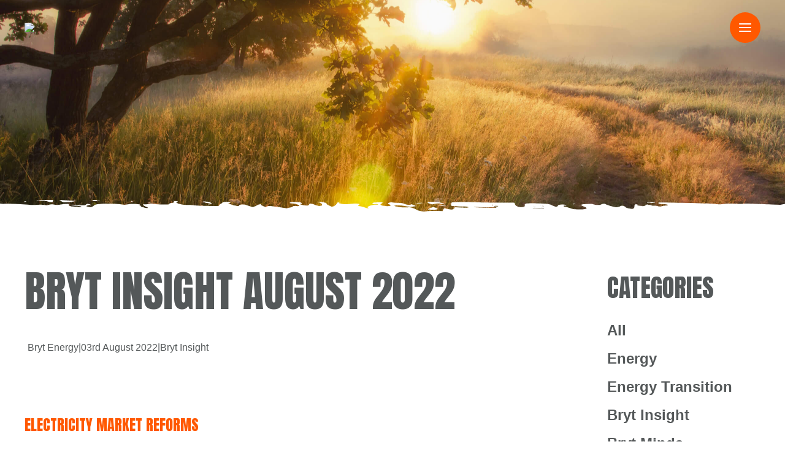

--- FILE ---
content_type: text/css
request_url: https://www.brytenergy.co.uk/wp-content/themes/brytenergy/assets/dist/css/theme.min.css?ver=1746780150928
body_size: 67461
content:
@charset "UTF-8";.primary-color,.primary-color-active.is-active,.primary-color-hover:hover{color:#ff5800}.primary-color-overlay-bg{background-color:rgba(255,88,0,.8)}.primary-color-overlay-bg-before:before{background-color:#ff5800;opacity:.8}.secondary-color,.secondary-color-active.is-active,.secondary-color-hover:hover{color:#545859}.secondary-color-overlay-bg{background-color:rgba(84,88,89,.8)}.secondary-color-overlay-bg-before:before{background-color:#545859;opacity:.8}.tertiary-color,.tertiary-color-active.is-active,.tertiary-color-hover:hover{color:#bccf02}.tertiary-color-overlay-bg{background-color:rgba(188,207,2,.8)}.tertiary-color-overlay-bg-before:before{background-color:#bccf02;opacity:.8}.white-color,.white-color-active.is-active,.white-color-hover:hover{color:#fff}.white-color-overlay-bg{background-color:rgba(255,255,255,.8)}.white-color-overlay-bg-before:before{background-color:#fff;opacity:.8}.body-color{color:#3b3c43}.container-fluid,.container-lg,.container-md,.container-sm,.container-xl{max-width:100%}/*!
 * Bootstrap v4.5.0 (https://getbootstrap.com/)
 * Copyright 2011-2020 The Bootstrap Authors
 * Copyright 2011-2020 Twitter, Inc.
 * Licensed under MIT (https://github.com/twbs/bootstrap/blob/master/LICENSE)
 */:root{--blue:#007bff;--indigo:#6610f2;--purple:#6f42c1;--pink:#e83e8c;--red:#dc3545;--orange:#fd7e14;--yellow:#ffc107;--green:#28a745;--teal:#20c997;--cyan:#17a2b8;--white:#FFFFFF;--gray:#9D9D9D;--gray-dark:#212121;--primary:#FF5800;--secondary:#545859;--success:#2ED477;--info:#17a2b8;--warning:#FF9138;--danger:#dc3545;--light:#FCFCFC;--dark:#212121;--tertiary:#BCCF02;--white:#FFFFFF;--breakpoint-xs:0;--breakpoint-sm:576px;--breakpoint-md:768px;--breakpoint-lg:992px;--breakpoint-xl:1200px;--font-family-sans-serif:-apple-system,BlinkMacSystemFont,"Segoe UI",Roboto,"Helvetica Neue",Arial,"Noto Sans",sans-serif,"Apple Color Emoji","Segoe UI Emoji","Segoe UI Symbol","Noto Color Emoji";--font-family-monospace:SFMono-Regular,Menlo,Monaco,Consolas,"Liberation Mono","Courier New",monospace}*,::after,::before{box-sizing:border-box}html{font-family:sans-serif;line-height:1.15;-webkit-text-size-adjust:100%;-webkit-tap-highlight-color:rgba(0,0,0,0)}article,aside,figcaption,figure,footer,header,hgroup,main,nav,section{display:block}body{margin:0;font-family:arial-regular,sans-serif;font-size:1rem;font-weight:400;line-height:1.5;color:#424242;text-align:left;background-color:#fff}[tabindex="-1"]:focus:not(:focus-visible){outline:0!important}hr{box-sizing:content-box;height:0;overflow:visible}h1,h2,h3,h4,h5,h6{margin-top:0;margin-bottom:.5rem}p{margin-top:0;margin-bottom:1rem}abbr[data-original-title],abbr[title]{text-decoration:underline;-webkit-text-decoration:underline dotted;text-decoration:underline dotted;cursor:help;border-bottom:0;-webkit-text-decoration-skip-ink:none;text-decoration-skip-ink:none}address{margin-bottom:1rem;font-style:normal;line-height:inherit}dl,ol,ul{margin-top:0;margin-bottom:1rem}ol ol,ol ul,ul ol,ul ul{margin-bottom:0}dt{font-weight:700}dd{margin-bottom:.5rem;margin-left:0}blockquote{margin:0 0 1rem}b,strong{font-weight:bolder}small{font-size:80%}sub,sup{position:relative;font-size:75%;line-height:0;vertical-align:baseline}sub{bottom:-.25em}sup{top:-.5em}a{color:#545859;text-decoration:none;background-color:transparent}a:hover{color:#cc4600;text-decoration:none}a:not([href]){color:inherit;text-decoration:none}a:not([href]):hover{color:inherit;text-decoration:none}code,kbd,pre,samp{font-family:SFMono-Regular,Menlo,Monaco,Consolas,"Liberation Mono","Courier New",monospace;font-size:1em}pre{margin-top:0;margin-bottom:1rem;overflow:auto;-ms-overflow-style:scrollbar}figure{margin:0 0 1rem}img{vertical-align:middle;border-style:none}svg{overflow:hidden;vertical-align:middle}table{border-collapse:collapse}caption{padding-top:.75rem;padding-bottom:.75rem;color:#9d9d9d;text-align:left;caption-side:bottom}th{text-align:inherit}label{display:inline-block;margin-bottom:.5rem}button{border-radius:0}button:focus{outline:1px dotted;outline:5px auto -webkit-focus-ring-color}button,input,optgroup,select,textarea{margin:0;font-family:inherit;font-size:inherit;line-height:inherit}button,input{overflow:visible}button,select{text-transform:none}[role=button]{cursor:pointer}select{word-wrap:normal}[type=button],[type=reset],[type=submit],button{-webkit-appearance:button}[type=button]:not(:disabled),[type=reset]:not(:disabled),[type=submit]:not(:disabled),button:not(:disabled){cursor:pointer}[type=button]::-moz-focus-inner,[type=reset]::-moz-focus-inner,[type=submit]::-moz-focus-inner,button::-moz-focus-inner{padding:0;border-style:none}input[type=checkbox],input[type=radio]{box-sizing:border-box;padding:0}textarea{overflow:auto;resize:vertical}fieldset{min-width:0;padding:0;margin:0;border:0}legend{display:block;width:100%;max-width:100%;padding:0;margin-bottom:.5rem;font-size:1.5rem;line-height:inherit;color:inherit;white-space:normal}progress{vertical-align:baseline}[type=number]::-webkit-inner-spin-button,[type=number]::-webkit-outer-spin-button{height:auto}[type=search]{outline-offset:-2px;-webkit-appearance:none}[type=search]::-webkit-search-decoration{-webkit-appearance:none}::-webkit-file-upload-button{font:inherit;-webkit-appearance:button}output{display:inline-block}summary{display:list-item;cursor:pointer}template{display:none}[hidden]{display:none!important}.h1,.h2,.h3,.h4,.h5,.h6,h1,h2,h3,h4,h5,h6{margin-bottom:.5rem;font-weight:500;line-height:1.2}.h1,h1{font-size:2.5rem}.h2,h2{font-size:2rem}.h3,h3{font-size:1.75rem}.h4,h4{font-size:1.5rem}.h5,h5{font-size:1.25rem}.h6,h6{font-size:1rem}.lead{font-size:1.25rem;font-weight:300}.display-1{font-size:6rem;font-weight:300;line-height:1.2}.display-2{font-size:5.5rem;font-weight:300;line-height:1.2}.display-3{font-size:4.5rem;font-weight:300;line-height:1.2}.display-4{font-size:3.5rem;font-weight:300;line-height:1.2}hr{margin-top:1rem;margin-bottom:1rem;border:0;border-top:1px solid rgba(0,0,0,.1)}.small,small{font-size:80%;font-weight:400}.mark,mark{padding:.2em;background-color:#fcf8e3}.list-unstyled{padding-left:0;list-style:none}.list-inline{padding-left:0;list-style:none}.list-inline-item{display:inline-block}.list-inline-item:not(:last-child){margin-right:.5rem}.initialism{font-size:90%;text-transform:uppercase}.blockquote{margin-bottom:1rem;font-size:1.25rem}.blockquote-footer{display:block;font-size:80%;color:#9d9d9d}.blockquote-footer::before{content:"— "}.img-fluid{max-width:100%;height:auto}.img-thumbnail{padding:.25rem;background-color:#fff;border:1px solid #eaeaea;border-radius:.25rem;max-width:100%;height:auto}.figure{display:inline-block}.figure-img{margin-bottom:.5rem;line-height:1}.figure-caption{font-size:90%;color:#9d9d9d}code{font-size:87.5%;color:#e83e8c;word-wrap:break-word}a>code{color:inherit}kbd{padding:.2rem .4rem;font-size:87.5%;color:#fff;background-color:#424242;border-radius:.2rem}kbd kbd{padding:0;font-size:100%;font-weight:700}pre{display:block;font-size:87.5%;color:#424242}pre code{font-size:inherit;color:inherit;word-break:normal}.pre-scrollable{max-height:340px;overflow-y:scroll}.container{width:100%;padding-right:20px;padding-left:20px;margin-right:auto;margin-left:auto}@media (min-width:576px){.container{max-width:768px}}@media (min-width:768px){.container{max-width:992px}}@media (min-width:992px){.container{max-width:1180px}}@media (min-width:1200px){.container{max-width:1240px}}.container-fluid,.container-lg,.container-md,.container-sm,.container-xl{width:100%;padding-right:20px;padding-left:20px;margin-right:auto;margin-left:auto}@media (min-width:576px){.container,.container-sm{max-width:768px}}@media (min-width:768px){.container,.container-md,.container-sm{max-width:992px}}@media (min-width:992px){.container,.container-lg,.container-md,.container-sm{max-width:1180px}}@media (min-width:1200px){.container,.container-lg,.container-md,.container-sm,.container-xl{max-width:1240px}}.row{display:flex;flex-wrap:wrap;margin-right:-20px;margin-left:-20px}.no-gutters{margin-right:0;margin-left:0}.no-gutters>.col,.no-gutters>[class*=col-]{padding-right:0;padding-left:0}.col,.col-1,.col-10,.col-11,.col-12,.col-2,.col-3,.col-4,.col-5,.col-6,.col-7,.col-8,.col-9,.col-auto,.col-lg,.col-lg-1,.col-lg-10,.col-lg-11,.col-lg-12,.col-lg-2,.col-lg-3,.col-lg-4,.col-lg-5,.col-lg-6,.col-lg-7,.col-lg-8,.col-lg-9,.col-lg-auto,.col-md,.col-md-1,.col-md-10,.col-md-11,.col-md-12,.col-md-2,.col-md-3,.col-md-4,.col-md-5,.col-md-6,.col-md-7,.col-md-8,.col-md-9,.col-md-auto,.col-sm,.col-sm-1,.col-sm-10,.col-sm-11,.col-sm-12,.col-sm-2,.col-sm-3,.col-sm-4,.col-sm-5,.col-sm-6,.col-sm-7,.col-sm-8,.col-sm-9,.col-sm-auto,.col-xl,.col-xl-1,.col-xl-10,.col-xl-11,.col-xl-12,.col-xl-2,.col-xl-3,.col-xl-4,.col-xl-5,.col-xl-6,.col-xl-7,.col-xl-8,.col-xl-9,.col-xl-auto{position:relative;width:100%;padding-right:20px;padding-left:20px}.col{flex-basis:0;flex-grow:1;min-width:0;max-width:100%}.row-cols-1>*{flex:0 0 100%;max-width:100%}.row-cols-2>*{flex:0 0 50%;max-width:50%}.row-cols-3>*{flex:0 0 33.3333333333%;max-width:33.3333333333%}.row-cols-4>*{flex:0 0 25%;max-width:25%}.row-cols-5>*{flex:0 0 20%;max-width:20%}.row-cols-6>*{flex:0 0 16.6666666667%;max-width:16.6666666667%}.col-auto{flex:0 0 auto;width:auto;max-width:100%}.col-1{flex:0 0 8.3333333333%;max-width:8.3333333333%}.col-2{flex:0 0 16.6666666667%;max-width:16.6666666667%}.col-3{flex:0 0 25%;max-width:25%}.col-4{flex:0 0 33.3333333333%;max-width:33.3333333333%}.col-5{flex:0 0 41.6666666667%;max-width:41.6666666667%}.col-6{flex:0 0 50%;max-width:50%}.col-7{flex:0 0 58.3333333333%;max-width:58.3333333333%}.col-8{flex:0 0 66.6666666667%;max-width:66.6666666667%}.col-9{flex:0 0 75%;max-width:75%}.col-10{flex:0 0 83.3333333333%;max-width:83.3333333333%}.col-11{flex:0 0 91.6666666667%;max-width:91.6666666667%}.col-12{flex:0 0 100%;max-width:100%}.order-first{order:-1}.order-last{order:13}.order-0{order:0}.order-1{order:1}.order-2{order:2}.order-3{order:3}.order-4{order:4}.order-5{order:5}.order-6{order:6}.order-7{order:7}.order-8{order:8}.order-9{order:9}.order-10{order:10}.order-11{order:11}.order-12{order:12}.offset-1{margin-left:8.3333333333%}.offset-2{margin-left:16.6666666667%}.offset-3{margin-left:25%}.offset-4{margin-left:33.3333333333%}.offset-5{margin-left:41.6666666667%}.offset-6{margin-left:50%}.offset-7{margin-left:58.3333333333%}.offset-8{margin-left:66.6666666667%}.offset-9{margin-left:75%}.offset-10{margin-left:83.3333333333%}.offset-11{margin-left:91.6666666667%}@media (min-width:576px){.col-sm{flex-basis:0;flex-grow:1;min-width:0;max-width:100%}.row-cols-sm-1>*{flex:0 0 100%;max-width:100%}.row-cols-sm-2>*{flex:0 0 50%;max-width:50%}.row-cols-sm-3>*{flex:0 0 33.3333333333%;max-width:33.3333333333%}.row-cols-sm-4>*{flex:0 0 25%;max-width:25%}.row-cols-sm-5>*{flex:0 0 20%;max-width:20%}.row-cols-sm-6>*{flex:0 0 16.6666666667%;max-width:16.6666666667%}.col-sm-auto{flex:0 0 auto;width:auto;max-width:100%}.col-sm-1{flex:0 0 8.3333333333%;max-width:8.3333333333%}.col-sm-2{flex:0 0 16.6666666667%;max-width:16.6666666667%}.col-sm-3{flex:0 0 25%;max-width:25%}.col-sm-4{flex:0 0 33.3333333333%;max-width:33.3333333333%}.col-sm-5{flex:0 0 41.6666666667%;max-width:41.6666666667%}.col-sm-6{flex:0 0 50%;max-width:50%}.col-sm-7{flex:0 0 58.3333333333%;max-width:58.3333333333%}.col-sm-8{flex:0 0 66.6666666667%;max-width:66.6666666667%}.col-sm-9{flex:0 0 75%;max-width:75%}.col-sm-10{flex:0 0 83.3333333333%;max-width:83.3333333333%}.col-sm-11{flex:0 0 91.6666666667%;max-width:91.6666666667%}.col-sm-12{flex:0 0 100%;max-width:100%}.order-sm-first{order:-1}.order-sm-last{order:13}.order-sm-0{order:0}.order-sm-1{order:1}.order-sm-2{order:2}.order-sm-3{order:3}.order-sm-4{order:4}.order-sm-5{order:5}.order-sm-6{order:6}.order-sm-7{order:7}.order-sm-8{order:8}.order-sm-9{order:9}.order-sm-10{order:10}.order-sm-11{order:11}.order-sm-12{order:12}.offset-sm-0{margin-left:0}.offset-sm-1{margin-left:8.3333333333%}.offset-sm-2{margin-left:16.6666666667%}.offset-sm-3{margin-left:25%}.offset-sm-4{margin-left:33.3333333333%}.offset-sm-5{margin-left:41.6666666667%}.offset-sm-6{margin-left:50%}.offset-sm-7{margin-left:58.3333333333%}.offset-sm-8{margin-left:66.6666666667%}.offset-sm-9{margin-left:75%}.offset-sm-10{margin-left:83.3333333333%}.offset-sm-11{margin-left:91.6666666667%}}@media (min-width:768px){.col-md{flex-basis:0;flex-grow:1;min-width:0;max-width:100%}.row-cols-md-1>*{flex:0 0 100%;max-width:100%}.row-cols-md-2>*{flex:0 0 50%;max-width:50%}.row-cols-md-3>*{flex:0 0 33.3333333333%;max-width:33.3333333333%}.row-cols-md-4>*{flex:0 0 25%;max-width:25%}.row-cols-md-5>*{flex:0 0 20%;max-width:20%}.row-cols-md-6>*{flex:0 0 16.6666666667%;max-width:16.6666666667%}.col-md-auto{flex:0 0 auto;width:auto;max-width:100%}.col-md-1{flex:0 0 8.3333333333%;max-width:8.3333333333%}.col-md-2{flex:0 0 16.6666666667%;max-width:16.6666666667%}.col-md-3{flex:0 0 25%;max-width:25%}.col-md-4{flex:0 0 33.3333333333%;max-width:33.3333333333%}.col-md-5{flex:0 0 41.6666666667%;max-width:41.6666666667%}.col-md-6{flex:0 0 50%;max-width:50%}.col-md-7{flex:0 0 58.3333333333%;max-width:58.3333333333%}.col-md-8{flex:0 0 66.6666666667%;max-width:66.6666666667%}.col-md-9{flex:0 0 75%;max-width:75%}.col-md-10{flex:0 0 83.3333333333%;max-width:83.3333333333%}.col-md-11{flex:0 0 91.6666666667%;max-width:91.6666666667%}.col-md-12{flex:0 0 100%;max-width:100%}.order-md-first{order:-1}.order-md-last{order:13}.order-md-0{order:0}.order-md-1{order:1}.order-md-2{order:2}.order-md-3{order:3}.order-md-4{order:4}.order-md-5{order:5}.order-md-6{order:6}.order-md-7{order:7}.order-md-8{order:8}.order-md-9{order:9}.order-md-10{order:10}.order-md-11{order:11}.order-md-12{order:12}.offset-md-0{margin-left:0}.offset-md-1{margin-left:8.3333333333%}.offset-md-2{margin-left:16.6666666667%}.offset-md-3{margin-left:25%}.offset-md-4{margin-left:33.3333333333%}.offset-md-5{margin-left:41.6666666667%}.offset-md-6{margin-left:50%}.offset-md-7{margin-left:58.3333333333%}.offset-md-8{margin-left:66.6666666667%}.offset-md-9{margin-left:75%}.offset-md-10{margin-left:83.3333333333%}.offset-md-11{margin-left:91.6666666667%}}@media (min-width:992px){.col-lg{flex-basis:0;flex-grow:1;min-width:0;max-width:100%}.row-cols-lg-1>*{flex:0 0 100%;max-width:100%}.row-cols-lg-2>*{flex:0 0 50%;max-width:50%}.row-cols-lg-3>*{flex:0 0 33.3333333333%;max-width:33.3333333333%}.row-cols-lg-4>*{flex:0 0 25%;max-width:25%}.row-cols-lg-5>*{flex:0 0 20%;max-width:20%}.row-cols-lg-6>*{flex:0 0 16.6666666667%;max-width:16.6666666667%}.col-lg-auto{flex:0 0 auto;width:auto;max-width:100%}.col-lg-1{flex:0 0 8.3333333333%;max-width:8.3333333333%}.col-lg-2{flex:0 0 16.6666666667%;max-width:16.6666666667%}.col-lg-3{flex:0 0 25%;max-width:25%}.col-lg-4{flex:0 0 33.3333333333%;max-width:33.3333333333%}.col-lg-5{flex:0 0 41.6666666667%;max-width:41.6666666667%}.col-lg-6{flex:0 0 50%;max-width:50%}.col-lg-7{flex:0 0 58.3333333333%;max-width:58.3333333333%}.col-lg-8{flex:0 0 66.6666666667%;max-width:66.6666666667%}.col-lg-9{flex:0 0 75%;max-width:75%}.col-lg-10{flex:0 0 83.3333333333%;max-width:83.3333333333%}.col-lg-11{flex:0 0 91.6666666667%;max-width:91.6666666667%}.col-lg-12{flex:0 0 100%;max-width:100%}.order-lg-first{order:-1}.order-lg-last{order:13}.order-lg-0{order:0}.order-lg-1{order:1}.order-lg-2{order:2}.order-lg-3{order:3}.order-lg-4{order:4}.order-lg-5{order:5}.order-lg-6{order:6}.order-lg-7{order:7}.order-lg-8{order:8}.order-lg-9{order:9}.order-lg-10{order:10}.order-lg-11{order:11}.order-lg-12{order:12}.offset-lg-0{margin-left:0}.offset-lg-1{margin-left:8.3333333333%}.offset-lg-2{margin-left:16.6666666667%}.offset-lg-3{margin-left:25%}.offset-lg-4{margin-left:33.3333333333%}.offset-lg-5{margin-left:41.6666666667%}.offset-lg-6{margin-left:50%}.offset-lg-7{margin-left:58.3333333333%}.offset-lg-8{margin-left:66.6666666667%}.offset-lg-9{margin-left:75%}.offset-lg-10{margin-left:83.3333333333%}.offset-lg-11{margin-left:91.6666666667%}}@media (min-width:1200px){.col-xl{flex-basis:0;flex-grow:1;min-width:0;max-width:100%}.row-cols-xl-1>*{flex:0 0 100%;max-width:100%}.row-cols-xl-2>*{flex:0 0 50%;max-width:50%}.row-cols-xl-3>*{flex:0 0 33.3333333333%;max-width:33.3333333333%}.row-cols-xl-4>*{flex:0 0 25%;max-width:25%}.row-cols-xl-5>*{flex:0 0 20%;max-width:20%}.row-cols-xl-6>*{flex:0 0 16.6666666667%;max-width:16.6666666667%}.col-xl-auto{flex:0 0 auto;width:auto;max-width:100%}.col-xl-1{flex:0 0 8.3333333333%;max-width:8.3333333333%}.col-xl-2{flex:0 0 16.6666666667%;max-width:16.6666666667%}.col-xl-3{flex:0 0 25%;max-width:25%}.col-xl-4{flex:0 0 33.3333333333%;max-width:33.3333333333%}.col-xl-5{flex:0 0 41.6666666667%;max-width:41.6666666667%}.col-xl-6{flex:0 0 50%;max-width:50%}.col-xl-7{flex:0 0 58.3333333333%;max-width:58.3333333333%}.col-xl-8{flex:0 0 66.6666666667%;max-width:66.6666666667%}.col-xl-9{flex:0 0 75%;max-width:75%}.col-xl-10{flex:0 0 83.3333333333%;max-width:83.3333333333%}.col-xl-11{flex:0 0 91.6666666667%;max-width:91.6666666667%}.col-xl-12{flex:0 0 100%;max-width:100%}.order-xl-first{order:-1}.order-xl-last{order:13}.order-xl-0{order:0}.order-xl-1{order:1}.order-xl-2{order:2}.order-xl-3{order:3}.order-xl-4{order:4}.order-xl-5{order:5}.order-xl-6{order:6}.order-xl-7{order:7}.order-xl-8{order:8}.order-xl-9{order:9}.order-xl-10{order:10}.order-xl-11{order:11}.order-xl-12{order:12}.offset-xl-0{margin-left:0}.offset-xl-1{margin-left:8.3333333333%}.offset-xl-2{margin-left:16.6666666667%}.offset-xl-3{margin-left:25%}.offset-xl-4{margin-left:33.3333333333%}.offset-xl-5{margin-left:41.6666666667%}.offset-xl-6{margin-left:50%}.offset-xl-7{margin-left:58.3333333333%}.offset-xl-8{margin-left:66.6666666667%}.offset-xl-9{margin-left:75%}.offset-xl-10{margin-left:83.3333333333%}.offset-xl-11{margin-left:91.6666666667%}}.table{width:100%;margin-bottom:1rem;color:#424242}.table td,.table th{padding:.75rem;vertical-align:top;border-top:1px solid #eaeaea}.table thead th{vertical-align:bottom;border-bottom:2px solid #eaeaea}.table tbody+tbody{border-top:2px solid #eaeaea}.table-sm td,.table-sm th{padding:.3rem}.table-bordered{border:1px solid #eaeaea}.table-bordered td,.table-bordered th{border:1px solid #eaeaea}.table-bordered thead td,.table-bordered thead th{border-bottom-width:2px}.table-borderless tbody+tbody,.table-borderless td,.table-borderless th,.table-borderless thead th{border:0}.table-striped tbody tr:nth-of-type(odd){background-color:rgba(0,0,0,.05)}.table-hover tbody tr:hover{color:#424242;background-color:rgba(0,0,0,.075)}.table-primary,.table-primary>td,.table-primary>th{background-color:#ffd0b8}.table-primary tbody+tbody,.table-primary td,.table-primary th,.table-primary thead th{border-color:#ffa87a}.table-hover .table-primary:hover{background-color:#ffbf9f}.table-hover .table-primary:hover>td,.table-hover .table-primary:hover>th{background-color:#ffbf9f}.table-secondary,.table-secondary>td,.table-secondary>th{background-color:#cfd0d1}.table-secondary tbody+tbody,.table-secondary td,.table-secondary th,.table-secondary thead th{border-color:#a6a8a9}.table-hover .table-secondary:hover{background-color:#c2c3c5}.table-hover .table-secondary:hover>td,.table-hover .table-secondary:hover>th{background-color:#c2c3c5}.table-success,.table-success>td,.table-success>th{background-color:#c4f3d9}.table-success tbody+tbody,.table-success td,.table-success th,.table-success thead th{border-color:#92e9b8}.table-hover .table-success:hover{background-color:#afefcb}.table-hover .table-success:hover>td,.table-hover .table-success:hover>th{background-color:#afefcb}.table-info,.table-info>td,.table-info>th{background-color:#bee5eb}.table-info tbody+tbody,.table-info td,.table-info th,.table-info thead th{border-color:#86cfda}.table-hover .table-info:hover{background-color:#abdde5}.table-hover .table-info:hover>td,.table-hover .table-info:hover>th{background-color:#abdde5}.table-warning,.table-warning>td,.table-warning>th{background-color:#ffe0c7}.table-warning tbody+tbody,.table-warning td,.table-warning th,.table-warning thead th{border-color:#ffc698}.table-hover .table-warning:hover{background-color:#ffd2ae}.table-hover .table-warning:hover>td,.table-hover .table-warning:hover>th{background-color:#ffd2ae}.table-danger,.table-danger>td,.table-danger>th{background-color:#f5c6cb}.table-danger tbody+tbody,.table-danger td,.table-danger th,.table-danger thead th{border-color:#ed969e}.table-hover .table-danger:hover{background-color:#f1b0b7}.table-hover .table-danger:hover>td,.table-hover .table-danger:hover>th{background-color:#f1b0b7}.table-light,.table-light>td,.table-light>th{background-color:#fefefe}.table-light tbody+tbody,.table-light td,.table-light th,.table-light thead th{border-color:#fdfdfd}.table-hover .table-light:hover{background-color:#f1f1f1}.table-hover .table-light:hover>td,.table-hover .table-light:hover>th{background-color:#f1f1f1}.table-dark,.table-dark>td,.table-dark>th{background-color:#c1c1c1}.table-dark tbody+tbody,.table-dark td,.table-dark th,.table-dark thead th{border-color:#8c8c8c}.table-hover .table-dark:hover{background-color:#b4b4b4}.table-hover .table-dark:hover>td,.table-hover .table-dark:hover>th{background-color:#b4b4b4}.table-tertiary,.table-tertiary>td,.table-tertiary>th{background-color:#ecf2b8}.table-tertiary tbody+tbody,.table-tertiary td,.table-tertiary th,.table-tertiary thead th{border-color:#dce67b}.table-hover .table-tertiary:hover{background-color:#e6eea2}.table-hover .table-tertiary:hover>td,.table-hover .table-tertiary:hover>th{background-color:#e6eea2}.table-white,.table-white>td,.table-white>th{background-color:#fff}.table-white tbody+tbody,.table-white td,.table-white th,.table-white thead th{border-color:#fff}.table-hover .table-white:hover{background-color:#f2f2f2}.table-hover .table-white:hover>td,.table-hover .table-white:hover>th{background-color:#f2f2f2}.table-active,.table-active>td,.table-active>th{background-color:rgba(0,0,0,.075)}.table-hover .table-active:hover{background-color:rgba(0,0,0,.075)}.table-hover .table-active:hover>td,.table-hover .table-active:hover>th{background-color:rgba(0,0,0,.075)}.table .thead-dark th{color:#fff;background-color:#212121;border-color:#343434}.table .thead-light th{color:#3f3b3b;background-color:#f5f5f5;border-color:#eaeaea}.table-dark{color:#fff;background-color:#212121}.table-dark td,.table-dark th,.table-dark thead th{border-color:#343434}.table-dark.table-bordered{border:0}.table-dark.table-striped tbody tr:nth-of-type(odd){background-color:rgba(255,255,255,.05)}.table-dark.table-hover tbody tr:hover{color:#fff;background-color:rgba(255,255,255,.075)}@media (max-width:575.98px){.table-responsive-sm{display:block;width:100%;overflow-x:auto;-webkit-overflow-scrolling:touch}.table-responsive-sm>.table-bordered{border:0}}@media (max-width:767.98px){.table-responsive-md{display:block;width:100%;overflow-x:auto;-webkit-overflow-scrolling:touch}.table-responsive-md>.table-bordered{border:0}}@media (max-width:991.98px){.table-responsive-lg{display:block;width:100%;overflow-x:auto;-webkit-overflow-scrolling:touch}.table-responsive-lg>.table-bordered{border:0}}@media (max-width:1199.98px){.table-responsive-xl{display:block;width:100%;overflow-x:auto;-webkit-overflow-scrolling:touch}.table-responsive-xl>.table-bordered{border:0}}.table-responsive{display:block;width:100%;overflow-x:auto;-webkit-overflow-scrolling:touch}.table-responsive>.table-bordered{border:0}.form-control{display:block;width:100%;height:calc(1.5em + .75rem + 2px);padding:.375rem .75rem;font-size:1rem;font-weight:400;line-height:1.5;color:#3f3b3b;background-color:#fff;background-clip:padding-box;border:1px solid #c4c4c4;border-radius:0;transition:border-color .15s ease-in-out,box-shadow .15s ease-in-out}@media (prefers-reduced-motion:reduce){.form-control{transition:none}}.form-control::-ms-expand{background-color:transparent;border:0}.form-control:-moz-focusring{color:transparent;text-shadow:0 0 0 #3f3b3b}.form-control:focus{color:#3f3b3b;background-color:#fff;border-color:#ffac80;outline:0;box-shadow:0 0 0 .2rem rgba(255,88,0,.25)}.form-control::-moz-placeholder{color:#9d9d9d;opacity:1}.form-control:-ms-input-placeholder{color:#9d9d9d;opacity:1}.form-control::placeholder{color:#9d9d9d;opacity:1}.form-control:disabled,.form-control[readonly]{background-color:#f5f5f5;opacity:1}input[type=date].form-control,input[type=datetime-local].form-control,input[type=month].form-control,input[type=time].form-control{-webkit-appearance:none;-moz-appearance:none;appearance:none}select.form-control:focus::-ms-value{color:#3f3b3b;background-color:#fff}.form-control-file,.form-control-range{display:block;width:100%}.col-form-label{padding-top:calc(.375rem + 1px);padding-bottom:calc(.375rem + 1px);margin-bottom:0;font-size:inherit;line-height:1.5}.col-form-label-lg{padding-top:calc(.5rem + 1px);padding-bottom:calc(.5rem + 1px);font-size:1.25rem;line-height:1.5}.col-form-label-sm{padding-top:calc(.25rem + 1px);padding-bottom:calc(.25rem + 1px);font-size:.875rem;line-height:1.5}.form-control-plaintext{display:block;width:100%;padding:.375rem 0;margin-bottom:0;font-size:1rem;line-height:1.5;color:#424242;background-color:transparent;border:solid transparent;border-width:1px 0}.form-control-plaintext.form-control-lg,.form-control-plaintext.form-control-sm{padding-right:0;padding-left:0}.form-control-sm{height:calc(1.5em + .5rem + 2px);padding:.25rem .5rem;font-size:.875rem;line-height:1.5;border-radius:.2rem}.form-control-lg{height:calc(1.5em + 1rem + 2px);padding:.5rem 1rem;font-size:1.25rem;line-height:1.5;border-radius:.3rem}select.form-control[multiple],select.form-control[size]{height:auto}textarea.form-control{height:auto}.form-group{margin-bottom:1rem}.form-text{display:block;margin-top:.25rem}.form-row{display:flex;flex-wrap:wrap;margin-right:-5px;margin-left:-5px}.form-row>.col,.form-row>[class*=col-]{padding-right:5px;padding-left:5px}.form-check{position:relative;display:block;padding-left:1.25rem}.form-check-input{position:absolute;margin-top:.3rem;margin-left:-1.25rem}.form-check-input:disabled~.form-check-label,.form-check-input[disabled]~.form-check-label{color:#9d9d9d}.form-check-label{margin-bottom:0}.form-check-inline{display:inline-flex;align-items:center;padding-left:0;margin-right:.75rem}.form-check-inline .form-check-input{position:static;margin-top:0;margin-right:.3125rem;margin-left:0}.valid-feedback{display:none;width:100%;margin-top:.25rem;font-size:80%;color:#2ed477}.valid-tooltip{position:absolute;top:100%;z-index:5;display:none;max-width:100%;padding:.25rem .5rem;margin-top:.1rem;font-size:.875rem;line-height:1.5;color:#424242;background-color:rgba(46,212,119,.9);border-radius:.25rem}.is-valid~.valid-feedback,.is-valid~.valid-tooltip,.was-validated :valid~.valid-feedback,.was-validated :valid~.valid-tooltip{display:block}.form-control.is-valid,.was-validated .form-control:valid{border-color:#2ed477;padding-right:calc(1.5em + .75rem);background-image:url("data:image/svg+xml,%3csvg xmlns='http://www.w3.org/2000/svg' width='8' height='8' viewBox='0 0 8 8'%3e%3cpath fill='%232ED477' d='M2.3 6.73L.6 4.53c-.4-1.04.46-1.4 1.1-.8l1.1 1.4 3.4-3.8c.6-.63 1.6-.27 1.2.7l-4 4.6c-.43.5-.8.4-1.1.1z'/%3e%3c/svg%3e");background-repeat:no-repeat;background-position:right calc(.375em + .1875rem) center;background-size:calc(.75em + .375rem) calc(.75em + .375rem)}.form-control.is-valid:focus,.was-validated .form-control:valid:focus{border-color:#2ed477;box-shadow:0 0 0 .2rem rgba(46,212,119,.25)}.was-validated textarea.form-control:valid,textarea.form-control.is-valid{padding-right:calc(1.5em + .75rem);background-position:top calc(.375em + .1875rem) right calc(.375em + .1875rem)}.custom-select.is-valid,.was-validated .custom-select:valid{border-color:#2ed477;padding-right:calc(.75em + 2.3125rem);background:url("data:image/svg+xml,%3csvg xmlns='http://www.w3.org/2000/svg' width='4' height='5' viewBox='0 0 4 5'%3e%3cpath fill='%23212121' d='M2 0L0 2h4zm0 5L0 3h4z'/%3e%3c/svg%3e") no-repeat right .75rem center/8px 10px,url("data:image/svg+xml,%3csvg xmlns='http://www.w3.org/2000/svg' width='8' height='8' viewBox='0 0 8 8'%3e%3cpath fill='%232ED477' d='M2.3 6.73L.6 4.53c-.4-1.04.46-1.4 1.1-.8l1.1 1.4 3.4-3.8c.6-.63 1.6-.27 1.2.7l-4 4.6c-.43.5-.8.4-1.1.1z'/%3e%3c/svg%3e") #fff no-repeat center right 1.75rem/calc(.75em + .375rem) calc(.75em + .375rem)}.custom-select.is-valid:focus,.was-validated .custom-select:valid:focus{border-color:#2ed477;box-shadow:0 0 0 .2rem rgba(46,212,119,.25)}.form-check-input.is-valid~.form-check-label,.was-validated .form-check-input:valid~.form-check-label{color:#2ed477}.form-check-input.is-valid~.valid-feedback,.form-check-input.is-valid~.valid-tooltip,.was-validated .form-check-input:valid~.valid-feedback,.was-validated .form-check-input:valid~.valid-tooltip{display:block}.custom-control-input.is-valid~.custom-control-label,.was-validated .custom-control-input:valid~.custom-control-label{color:#2ed477}.custom-control-input.is-valid~.custom-control-label::before,.was-validated .custom-control-input:valid~.custom-control-label::before{border-color:#2ed477}.custom-control-input.is-valid:checked~.custom-control-label::before,.was-validated .custom-control-input:valid:checked~.custom-control-label::before{border-color:#58dd93;background-color:#58dd93}.custom-control-input.is-valid:focus~.custom-control-label::before,.was-validated .custom-control-input:valid:focus~.custom-control-label::before{box-shadow:0 0 0 .2rem rgba(46,212,119,.25)}.custom-control-input.is-valid:focus:not(:checked)~.custom-control-label::before,.was-validated .custom-control-input:valid:focus:not(:checked)~.custom-control-label::before{border-color:#2ed477}.custom-file-input.is-valid~.custom-file-label,.was-validated .custom-file-input:valid~.custom-file-label{border-color:#2ed477}.custom-file-input.is-valid:focus~.custom-file-label,.was-validated .custom-file-input:valid:focus~.custom-file-label{border-color:#2ed477;box-shadow:0 0 0 .2rem rgba(46,212,119,.25)}.invalid-feedback{display:none;width:100%;margin-top:.25rem;font-size:80%;color:#dc3545}.invalid-tooltip{position:absolute;top:100%;z-index:5;display:none;max-width:100%;padding:.25rem .5rem;margin-top:.1rem;font-size:.875rem;line-height:1.5;color:#fff;background-color:rgba(220,53,69,.9);border-radius:.25rem}.is-invalid~.invalid-feedback,.is-invalid~.invalid-tooltip,.was-validated :invalid~.invalid-feedback,.was-validated :invalid~.invalid-tooltip{display:block}.form-control.is-invalid,.was-validated .form-control:invalid{border-color:#dc3545;padding-right:calc(1.5em + .75rem);background-image:url("data:image/svg+xml,%3csvg xmlns='http://www.w3.org/2000/svg' width='12' height='12' fill='none' stroke='%23dc3545' viewBox='0 0 12 12'%3e%3ccircle cx='6' cy='6' r='4.5'/%3e%3cpath stroke-linejoin='round' d='M5.8 3.6h.4L6 6.5z'/%3e%3ccircle cx='6' cy='8.2' r='.6' fill='%23dc3545' stroke='none'/%3e%3c/svg%3e");background-repeat:no-repeat;background-position:right calc(.375em + .1875rem) center;background-size:calc(.75em + .375rem) calc(.75em + .375rem)}.form-control.is-invalid:focus,.was-validated .form-control:invalid:focus{border-color:#dc3545;box-shadow:0 0 0 .2rem rgba(220,53,69,.25)}.was-validated textarea.form-control:invalid,textarea.form-control.is-invalid{padding-right:calc(1.5em + .75rem);background-position:top calc(.375em + .1875rem) right calc(.375em + .1875rem)}.custom-select.is-invalid,.was-validated .custom-select:invalid{border-color:#dc3545;padding-right:calc(.75em + 2.3125rem);background:url("data:image/svg+xml,%3csvg xmlns='http://www.w3.org/2000/svg' width='4' height='5' viewBox='0 0 4 5'%3e%3cpath fill='%23212121' d='M2 0L0 2h4zm0 5L0 3h4z'/%3e%3c/svg%3e") no-repeat right .75rem center/8px 10px,url("data:image/svg+xml,%3csvg xmlns='http://www.w3.org/2000/svg' width='12' height='12' fill='none' stroke='%23dc3545' viewBox='0 0 12 12'%3e%3ccircle cx='6' cy='6' r='4.5'/%3e%3cpath stroke-linejoin='round' d='M5.8 3.6h.4L6 6.5z'/%3e%3ccircle cx='6' cy='8.2' r='.6' fill='%23dc3545' stroke='none'/%3e%3c/svg%3e") #fff no-repeat center right 1.75rem/calc(.75em + .375rem) calc(.75em + .375rem)}.custom-select.is-invalid:focus,.was-validated .custom-select:invalid:focus{border-color:#dc3545;box-shadow:0 0 0 .2rem rgba(220,53,69,.25)}.form-check-input.is-invalid~.form-check-label,.was-validated .form-check-input:invalid~.form-check-label{color:#dc3545}.form-check-input.is-invalid~.invalid-feedback,.form-check-input.is-invalid~.invalid-tooltip,.was-validated .form-check-input:invalid~.invalid-feedback,.was-validated .form-check-input:invalid~.invalid-tooltip{display:block}.custom-control-input.is-invalid~.custom-control-label,.was-validated .custom-control-input:invalid~.custom-control-label{color:#dc3545}.custom-control-input.is-invalid~.custom-control-label::before,.was-validated .custom-control-input:invalid~.custom-control-label::before{border-color:#dc3545}.custom-control-input.is-invalid:checked~.custom-control-label::before,.was-validated .custom-control-input:invalid:checked~.custom-control-label::before{border-color:#e4606d;background-color:#e4606d}.custom-control-input.is-invalid:focus~.custom-control-label::before,.was-validated .custom-control-input:invalid:focus~.custom-control-label::before{box-shadow:0 0 0 .2rem rgba(220,53,69,.25)}.custom-control-input.is-invalid:focus:not(:checked)~.custom-control-label::before,.was-validated .custom-control-input:invalid:focus:not(:checked)~.custom-control-label::before{border-color:#dc3545}.custom-file-input.is-invalid~.custom-file-label,.was-validated .custom-file-input:invalid~.custom-file-label{border-color:#dc3545}.custom-file-input.is-invalid:focus~.custom-file-label,.was-validated .custom-file-input:invalid:focus~.custom-file-label{border-color:#dc3545;box-shadow:0 0 0 .2rem rgba(220,53,69,.25)}.form-inline{display:flex;flex-flow:row wrap;align-items:center}.form-inline .form-check{width:100%}@media (min-width:576px){.form-inline label{display:flex;align-items:center;justify-content:center;margin-bottom:0}.form-inline .form-group{display:flex;flex:0 0 auto;flex-flow:row wrap;align-items:center;margin-bottom:0}.form-inline .form-control{display:inline-block;width:auto;vertical-align:middle}.form-inline .form-control-plaintext{display:inline-block}.form-inline .custom-select,.form-inline .input-group{width:auto}.form-inline .form-check{display:flex;align-items:center;justify-content:center;width:auto;padding-left:0}.form-inline .form-check-input{position:relative;flex-shrink:0;margin-top:0;margin-right:.25rem;margin-left:0}.form-inline .custom-control{align-items:center;justify-content:center}.form-inline .custom-control-label{margin-bottom:0}}.btn{display:inline-block;font-weight:400;color:#424242;text-align:center;vertical-align:middle;-webkit-user-select:none;-moz-user-select:none;-ms-user-select:none;user-select:none;background-color:transparent;border:2px solid transparent;padding:12px 20px;font-size:1rem;line-height:1.5;border-radius:4px;transition:color .15s ease-in-out,background-color .15s ease-in-out,border-color .15s ease-in-out,box-shadow .15s ease-in-out}@media (prefers-reduced-motion:reduce){.btn{transition:none}}.btn:hover{color:#424242;text-decoration:none}.btn.focus,.btn:focus{outline:0;box-shadow:0 0 0 .2rem rgba(255,88,0,.25)}.btn.disabled,.btn:disabled{opacity:.65}.btn:not(:disabled):not(.disabled){cursor:pointer}a.btn.disabled,fieldset:disabled a.btn{pointer-events:none}.btn-primary{color:#fff;background-color:#ff5800;border-color:#ff5800}.btn-primary:hover{color:#fff;background-color:#d94b00;border-color:#cc4600}.btn-primary.focus,.btn-primary:focus{color:#fff;background-color:#d94b00;border-color:#cc4600;box-shadow:0 0 0 .2rem rgba(255,113,38,.5)}.btn-primary.disabled,.btn-primary:disabled{color:#fff;background-color:#ff5800;border-color:#ff5800}.btn-primary:not(:disabled):not(.disabled).active,.btn-primary:not(:disabled):not(.disabled):active,.show>.btn-primary.dropdown-toggle{color:#fff;background-color:#cc4600;border-color:#bf4200}.btn-primary:not(:disabled):not(.disabled).active:focus,.btn-primary:not(:disabled):not(.disabled):active:focus,.show>.btn-primary.dropdown-toggle:focus{box-shadow:0 0 0 .2rem rgba(255,113,38,.5)}.btn-secondary{color:#fff;background-color:#545859;border-color:#545859}.btn-secondary:hover{color:#fff;background-color:#414545;border-color:#3b3e3f}.btn-secondary.focus,.btn-secondary:focus{color:#fff;background-color:#414545;border-color:#3b3e3f;box-shadow:0 0 0 .2rem rgba(110,113,114,.5)}.btn-secondary.disabled,.btn-secondary:disabled{color:#fff;background-color:#545859;border-color:#545859}.btn-secondary:not(:disabled):not(.disabled).active,.btn-secondary:not(:disabled):not(.disabled):active,.show>.btn-secondary.dropdown-toggle{color:#fff;background-color:#3b3e3f;border-color:#353838}.btn-secondary:not(:disabled):not(.disabled).active:focus,.btn-secondary:not(:disabled):not(.disabled):active:focus,.show>.btn-secondary.dropdown-toggle:focus{box-shadow:0 0 0 .2rem rgba(110,113,114,.5)}.btn-success{color:#424242;background-color:#2ed477;border-color:#2ed477}.btn-success:hover{color:#fff;background-color:#25b665;border-color:#23ac5f}.btn-success.focus,.btn-success:focus{color:#fff;background-color:#25b665;border-color:#23ac5f;box-shadow:0 0 0 .2rem rgba(49,190,111,.5)}.btn-success.disabled,.btn-success:disabled{color:#424242;background-color:#2ed477;border-color:#2ed477}.btn-success:not(:disabled):not(.disabled).active,.btn-success:not(:disabled):not(.disabled):active,.show>.btn-success.dropdown-toggle{color:#fff;background-color:#23ac5f;border-color:#21a159}.btn-success:not(:disabled):not(.disabled).active:focus,.btn-success:not(:disabled):not(.disabled):active:focus,.show>.btn-success.dropdown-toggle:focus{box-shadow:0 0 0 .2rem rgba(49,190,111,.5)}.btn-info{color:#fff;background-color:#17a2b8;border-color:#17a2b8}.btn-info:hover{color:#fff;background-color:#138496;border-color:#117a8b}.btn-info.focus,.btn-info:focus{color:#fff;background-color:#138496;border-color:#117a8b;box-shadow:0 0 0 .2rem rgba(58,176,195,.5)}.btn-info.disabled,.btn-info:disabled{color:#fff;background-color:#17a2b8;border-color:#17a2b8}.btn-info:not(:disabled):not(.disabled).active,.btn-info:not(:disabled):not(.disabled):active,.show>.btn-info.dropdown-toggle{color:#fff;background-color:#117a8b;border-color:#10707f}.btn-info:not(:disabled):not(.disabled).active:focus,.btn-info:not(:disabled):not(.disabled):active:focus,.show>.btn-info.dropdown-toggle:focus{box-shadow:0 0 0 .2rem rgba(58,176,195,.5)}.btn-warning{color:#424242;background-color:#ff9138;border-color:#ff9138}.btn-warning:hover{color:#424242;background-color:#ff7c12;border-color:#ff7505}.btn-warning.focus,.btn-warning:focus{color:#424242;background-color:#ff7c12;border-color:#ff7505;box-shadow:0 0 0 .2rem rgba(227,133,58,.5)}.btn-warning.disabled,.btn-warning:disabled{color:#424242;background-color:#ff9138;border-color:#ff9138}.btn-warning:not(:disabled):not(.disabled).active,.btn-warning:not(:disabled):not(.disabled):active,.show>.btn-warning.dropdown-toggle{color:#fff;background-color:#ff7505;border-color:#f76f00}.btn-warning:not(:disabled):not(.disabled).active:focus,.btn-warning:not(:disabled):not(.disabled):active:focus,.show>.btn-warning.dropdown-toggle:focus{box-shadow:0 0 0 .2rem rgba(227,133,58,.5)}.btn-danger{color:#fff;background-color:#dc3545;border-color:#dc3545}.btn-danger:hover{color:#fff;background-color:#c82333;border-color:#bd2130}.btn-danger.focus,.btn-danger:focus{color:#fff;background-color:#c82333;border-color:#bd2130;box-shadow:0 0 0 .2rem rgba(225,83,97,.5)}.btn-danger.disabled,.btn-danger:disabled{color:#fff;background-color:#dc3545;border-color:#dc3545}.btn-danger:not(:disabled):not(.disabled).active,.btn-danger:not(:disabled):not(.disabled):active,.show>.btn-danger.dropdown-toggle{color:#fff;background-color:#bd2130;border-color:#b21f2d}.btn-danger:not(:disabled):not(.disabled).active:focus,.btn-danger:not(:disabled):not(.disabled):active:focus,.show>.btn-danger.dropdown-toggle:focus{box-shadow:0 0 0 .2rem rgba(225,83,97,.5)}.btn-light{color:#424242;background-color:#fcfcfc;border-color:#fcfcfc}.btn-light:hover{color:#424242;background-color:#e9e9e9;border-color:#e3e3e3}.btn-light.focus,.btn-light:focus{color:#424242;background-color:#e9e9e9;border-color:#e3e3e3;box-shadow:0 0 0 .2rem rgba(224,224,224,.5)}.btn-light.disabled,.btn-light:disabled{color:#424242;background-color:#fcfcfc;border-color:#fcfcfc}.btn-light:not(:disabled):not(.disabled).active,.btn-light:not(:disabled):not(.disabled):active,.show>.btn-light.dropdown-toggle{color:#424242;background-color:#e3e3e3;border-color:#dcdcdc}.btn-light:not(:disabled):not(.disabled).active:focus,.btn-light:not(:disabled):not(.disabled):active:focus,.show>.btn-light.dropdown-toggle:focus{box-shadow:0 0 0 .2rem rgba(224,224,224,.5)}.btn-dark{color:#fff;background-color:#212121;border-color:#212121}.btn-dark:hover{color:#fff;background-color:#0e0e0e;border-color:#080808}.btn-dark.focus,.btn-dark:focus{color:#fff;background-color:#0e0e0e;border-color:#080808;box-shadow:0 0 0 .2rem rgba(66,66,66,.5)}.btn-dark.disabled,.btn-dark:disabled{color:#fff;background-color:#212121;border-color:#212121}.btn-dark:not(:disabled):not(.disabled).active,.btn-dark:not(:disabled):not(.disabled):active,.show>.btn-dark.dropdown-toggle{color:#fff;background-color:#080808;border-color:#010101}.btn-dark:not(:disabled):not(.disabled).active:focus,.btn-dark:not(:disabled):not(.disabled):active:focus,.show>.btn-dark.dropdown-toggle:focus{box-shadow:0 0 0 .2rem rgba(66,66,66,.5)}.btn-tertiary{color:#424242;background-color:#bccf02;border-color:#bccf02}.btn-tertiary:hover{color:#fff;background-color:#9aa902;border-color:#8e9c02}.btn-tertiary.focus,.btn-tertiary:focus{color:#fff;background-color:#9aa902;border-color:#8e9c02;box-shadow:0 0 0 .2rem rgba(170,186,12,.5)}.btn-tertiary.disabled,.btn-tertiary:disabled{color:#424242;background-color:#bccf02;border-color:#bccf02}.btn-tertiary:not(:disabled):not(.disabled).active,.btn-tertiary:not(:disabled):not(.disabled):active,.show>.btn-tertiary.dropdown-toggle{color:#fff;background-color:#8e9c02;border-color:#839001}.btn-tertiary:not(:disabled):not(.disabled).active:focus,.btn-tertiary:not(:disabled):not(.disabled):active:focus,.show>.btn-tertiary.dropdown-toggle:focus{box-shadow:0 0 0 .2rem rgba(170,186,12,.5)}.btn-white{color:#424242;background-color:#fff;border-color:#fff}.btn-white:hover{color:#424242;background-color:#ececec;border-color:#e6e6e6}.btn-white.focus,.btn-white:focus{color:#424242;background-color:#ececec;border-color:#e6e6e6;box-shadow:0 0 0 .2rem rgba(227,227,227,.5)}.btn-white.disabled,.btn-white:disabled{color:#424242;background-color:#fff;border-color:#fff}.btn-white:not(:disabled):not(.disabled).active,.btn-white:not(:disabled):not(.disabled):active,.show>.btn-white.dropdown-toggle{color:#424242;background-color:#e6e6e6;border-color:#dfdfdf}.btn-white:not(:disabled):not(.disabled).active:focus,.btn-white:not(:disabled):not(.disabled):active:focus,.show>.btn-white.dropdown-toggle:focus{box-shadow:0 0 0 .2rem rgba(227,227,227,.5)}.btn-outline-primary{color:#ff5800;border-color:#ff5800}.btn-outline-primary:hover{color:#fff;background-color:#ff5800;border-color:#ff5800}.btn-outline-primary.focus,.btn-outline-primary:focus{box-shadow:0 0 0 .2rem rgba(255,88,0,.5)}.btn-outline-primary.disabled,.btn-outline-primary:disabled{color:#ff5800;background-color:transparent}.btn-outline-primary:not(:disabled):not(.disabled).active,.btn-outline-primary:not(:disabled):not(.disabled):active,.show>.btn-outline-primary.dropdown-toggle{color:#fff;background-color:#ff5800;border-color:#ff5800}.btn-outline-primary:not(:disabled):not(.disabled).active:focus,.btn-outline-primary:not(:disabled):not(.disabled):active:focus,.show>.btn-outline-primary.dropdown-toggle:focus{box-shadow:0 0 0 .2rem rgba(255,88,0,.5)}.btn-outline-secondary{color:#545859;border-color:#545859}.btn-outline-secondary:hover{color:#fff;background-color:#545859;border-color:#545859}.btn-outline-secondary.focus,.btn-outline-secondary:focus{box-shadow:0 0 0 .2rem rgba(84,88,89,.5)}.btn-outline-secondary.disabled,.btn-outline-secondary:disabled{color:#545859;background-color:transparent}.btn-outline-secondary:not(:disabled):not(.disabled).active,.btn-outline-secondary:not(:disabled):not(.disabled):active,.show>.btn-outline-secondary.dropdown-toggle{color:#fff;background-color:#545859;border-color:#545859}.btn-outline-secondary:not(:disabled):not(.disabled).active:focus,.btn-outline-secondary:not(:disabled):not(.disabled):active:focus,.show>.btn-outline-secondary.dropdown-toggle:focus{box-shadow:0 0 0 .2rem rgba(84,88,89,.5)}.btn-outline-success{color:#2ed477;border-color:#2ed477}.btn-outline-success:hover{color:#424242;background-color:#2ed477;border-color:#2ed477}.btn-outline-success.focus,.btn-outline-success:focus{box-shadow:0 0 0 .2rem rgba(46,212,119,.5)}.btn-outline-success.disabled,.btn-outline-success:disabled{color:#2ed477;background-color:transparent}.btn-outline-success:not(:disabled):not(.disabled).active,.btn-outline-success:not(:disabled):not(.disabled):active,.show>.btn-outline-success.dropdown-toggle{color:#424242;background-color:#2ed477;border-color:#2ed477}.btn-outline-success:not(:disabled):not(.disabled).active:focus,.btn-outline-success:not(:disabled):not(.disabled):active:focus,.show>.btn-outline-success.dropdown-toggle:focus{box-shadow:0 0 0 .2rem rgba(46,212,119,.5)}.btn-outline-info{color:#17a2b8;border-color:#17a2b8}.btn-outline-info:hover{color:#fff;background-color:#17a2b8;border-color:#17a2b8}.btn-outline-info.focus,.btn-outline-info:focus{box-shadow:0 0 0 .2rem rgba(23,162,184,.5)}.btn-outline-info.disabled,.btn-outline-info:disabled{color:#17a2b8;background-color:transparent}.btn-outline-info:not(:disabled):not(.disabled).active,.btn-outline-info:not(:disabled):not(.disabled):active,.show>.btn-outline-info.dropdown-toggle{color:#fff;background-color:#17a2b8;border-color:#17a2b8}.btn-outline-info:not(:disabled):not(.disabled).active:focus,.btn-outline-info:not(:disabled):not(.disabled):active:focus,.show>.btn-outline-info.dropdown-toggle:focus{box-shadow:0 0 0 .2rem rgba(23,162,184,.5)}.btn-outline-warning{color:#ff9138;border-color:#ff9138}.btn-outline-warning:hover{color:#424242;background-color:#ff9138;border-color:#ff9138}.btn-outline-warning.focus,.btn-outline-warning:focus{box-shadow:0 0 0 .2rem rgba(255,145,56,.5)}.btn-outline-warning.disabled,.btn-outline-warning:disabled{color:#ff9138;background-color:transparent}.btn-outline-warning:not(:disabled):not(.disabled).active,.btn-outline-warning:not(:disabled):not(.disabled):active,.show>.btn-outline-warning.dropdown-toggle{color:#424242;background-color:#ff9138;border-color:#ff9138}.btn-outline-warning:not(:disabled):not(.disabled).active:focus,.btn-outline-warning:not(:disabled):not(.disabled):active:focus,.show>.btn-outline-warning.dropdown-toggle:focus{box-shadow:0 0 0 .2rem rgba(255,145,56,.5)}.btn-outline-danger{color:#dc3545;border-color:#dc3545}.btn-outline-danger:hover{color:#fff;background-color:#dc3545;border-color:#dc3545}.btn-outline-danger.focus,.btn-outline-danger:focus{box-shadow:0 0 0 .2rem rgba(220,53,69,.5)}.btn-outline-danger.disabled,.btn-outline-danger:disabled{color:#dc3545;background-color:transparent}.btn-outline-danger:not(:disabled):not(.disabled).active,.btn-outline-danger:not(:disabled):not(.disabled):active,.show>.btn-outline-danger.dropdown-toggle{color:#fff;background-color:#dc3545;border-color:#dc3545}.btn-outline-danger:not(:disabled):not(.disabled).active:focus,.btn-outline-danger:not(:disabled):not(.disabled):active:focus,.show>.btn-outline-danger.dropdown-toggle:focus{box-shadow:0 0 0 .2rem rgba(220,53,69,.5)}.btn-outline-light{color:#fcfcfc;border-color:#fcfcfc}.btn-outline-light:hover{color:#424242;background-color:#fcfcfc;border-color:#fcfcfc}.btn-outline-light.focus,.btn-outline-light:focus{box-shadow:0 0 0 .2rem rgba(252,252,252,.5)}.btn-outline-light.disabled,.btn-outline-light:disabled{color:#fcfcfc;background-color:transparent}.btn-outline-light:not(:disabled):not(.disabled).active,.btn-outline-light:not(:disabled):not(.disabled):active,.show>.btn-outline-light.dropdown-toggle{color:#424242;background-color:#fcfcfc;border-color:#fcfcfc}.btn-outline-light:not(:disabled):not(.disabled).active:focus,.btn-outline-light:not(:disabled):not(.disabled):active:focus,.show>.btn-outline-light.dropdown-toggle:focus{box-shadow:0 0 0 .2rem rgba(252,252,252,.5)}.btn-outline-dark{color:#212121;border-color:#212121}.btn-outline-dark:hover{color:#fff;background-color:#212121;border-color:#212121}.btn-outline-dark.focus,.btn-outline-dark:focus{box-shadow:0 0 0 .2rem rgba(33,33,33,.5)}.btn-outline-dark.disabled,.btn-outline-dark:disabled{color:#212121;background-color:transparent}.btn-outline-dark:not(:disabled):not(.disabled).active,.btn-outline-dark:not(:disabled):not(.disabled):active,.show>.btn-outline-dark.dropdown-toggle{color:#fff;background-color:#212121;border-color:#212121}.btn-outline-dark:not(:disabled):not(.disabled).active:focus,.btn-outline-dark:not(:disabled):not(.disabled):active:focus,.show>.btn-outline-dark.dropdown-toggle:focus{box-shadow:0 0 0 .2rem rgba(33,33,33,.5)}.btn-outline-tertiary{color:#bccf02;border-color:#bccf02}.btn-outline-tertiary:hover{color:#424242;background-color:#bccf02;border-color:#bccf02}.btn-outline-tertiary.focus,.btn-outline-tertiary:focus{box-shadow:0 0 0 .2rem rgba(188,207,2,.5)}.btn-outline-tertiary.disabled,.btn-outline-tertiary:disabled{color:#bccf02;background-color:transparent}.btn-outline-tertiary:not(:disabled):not(.disabled).active,.btn-outline-tertiary:not(:disabled):not(.disabled):active,.show>.btn-outline-tertiary.dropdown-toggle{color:#424242;background-color:#bccf02;border-color:#bccf02}.btn-outline-tertiary:not(:disabled):not(.disabled).active:focus,.btn-outline-tertiary:not(:disabled):not(.disabled):active:focus,.show>.btn-outline-tertiary.dropdown-toggle:focus{box-shadow:0 0 0 .2rem rgba(188,207,2,.5)}.btn-outline-white{color:#fff;border-color:#fff}.btn-outline-white:hover{color:#424242;background-color:#fff;border-color:#fff}.btn-outline-white.focus,.btn-outline-white:focus{box-shadow:0 0 0 .2rem rgba(255,255,255,.5)}.btn-outline-white.disabled,.btn-outline-white:disabled{color:#fff;background-color:transparent}.btn-outline-white:not(:disabled):not(.disabled).active,.btn-outline-white:not(:disabled):not(.disabled):active,.show>.btn-outline-white.dropdown-toggle{color:#424242;background-color:#fff;border-color:#fff}.btn-outline-white:not(:disabled):not(.disabled).active:focus,.btn-outline-white:not(:disabled):not(.disabled):active:focus,.show>.btn-outline-white.dropdown-toggle:focus{box-shadow:0 0 0 .2rem rgba(255,255,255,.5)}.btn-link{font-weight:400;color:#545859;text-decoration:none}.btn-link:hover{color:#cc4600;text-decoration:none}.btn-link.focus,.btn-link:focus{text-decoration:none}.btn-link.disabled,.btn-link:disabled{color:#9d9d9d;pointer-events:none}.btn-group-lg>.btn,.btn-lg{padding:14px 20px;font-size:1.25rem;line-height:1.5;border-radius:.3rem}.btn-group-sm>.btn,.btn-sm{padding:12px 20px;font-size:.875rem;line-height:1.5;border-radius:.2rem}.btn-block{display:block;width:100%}.btn-block+.btn-block{margin-top:.5rem}input[type=button].btn-block,input[type=reset].btn-block,input[type=submit].btn-block{width:100%}.fade{transition:opacity .15s linear}@media (prefers-reduced-motion:reduce){.fade{transition:none}}.fade:not(.show){opacity:0}.collapse:not(.show){display:none}.collapsing{position:relative;height:0;overflow:hidden;transition:height .35s ease}@media (prefers-reduced-motion:reduce){.collapsing{transition:none}}.dropdown,.dropleft,.dropright,.dropup{position:relative}.dropdown-toggle{white-space:nowrap}.dropdown-toggle::after{display:inline-block;margin-left:.255em;vertical-align:.255em;content:"";border-top:.3em solid;border-right:.3em solid transparent;border-bottom:0;border-left:.3em solid transparent}.dropdown-toggle:empty::after{margin-left:0}.dropdown-menu{position:absolute;top:100%;left:0;z-index:1000;display:none;float:left;min-width:10rem;padding:.5rem 0;margin:.125rem 0 0;font-size:1rem;color:#424242;text-align:left;list-style:none;background-color:#fff;background-clip:padding-box;border:1px solid rgba(0,0,0,.15);border-radius:.25rem}.dropdown-menu-left{right:auto;left:0}.dropdown-menu-right{right:0;left:auto}@media (min-width:576px){.dropdown-menu-sm-left{right:auto;left:0}.dropdown-menu-sm-right{right:0;left:auto}}@media (min-width:768px){.dropdown-menu-md-left{right:auto;left:0}.dropdown-menu-md-right{right:0;left:auto}}@media (min-width:992px){.dropdown-menu-lg-left{right:auto;left:0}.dropdown-menu-lg-right{right:0;left:auto}}@media (min-width:1200px){.dropdown-menu-xl-left{right:auto;left:0}.dropdown-menu-xl-right{right:0;left:auto}}.dropup .dropdown-menu{top:auto;bottom:100%;margin-top:0;margin-bottom:.125rem}.dropup .dropdown-toggle::after{display:inline-block;margin-left:.255em;vertical-align:.255em;content:"";border-top:0;border-right:.3em solid transparent;border-bottom:.3em solid;border-left:.3em solid transparent}.dropup .dropdown-toggle:empty::after{margin-left:0}.dropright .dropdown-menu{top:0;right:auto;left:100%;margin-top:0;margin-left:.125rem}.dropright .dropdown-toggle::after{display:inline-block;margin-left:.255em;vertical-align:.255em;content:"";border-top:.3em solid transparent;border-right:0;border-bottom:.3em solid transparent;border-left:.3em solid}.dropright .dropdown-toggle:empty::after{margin-left:0}.dropright .dropdown-toggle::after{vertical-align:0}.dropleft .dropdown-menu{top:0;right:100%;left:auto;margin-top:0;margin-right:.125rem}.dropleft .dropdown-toggle::after{display:inline-block;margin-left:.255em;vertical-align:.255em;content:""}.dropleft .dropdown-toggle::after{display:none}.dropleft .dropdown-toggle::before{display:inline-block;margin-right:.255em;vertical-align:.255em;content:"";border-top:.3em solid transparent;border-right:.3em solid;border-bottom:.3em solid transparent}.dropleft .dropdown-toggle:empty::after{margin-left:0}.dropleft .dropdown-toggle::before{vertical-align:0}.dropdown-menu[x-placement^=bottom],.dropdown-menu[x-placement^=left],.dropdown-menu[x-placement^=right],.dropdown-menu[x-placement^=top]{right:auto;bottom:auto}.dropdown-divider{height:0;margin:.5rem 0;overflow:hidden;border-top:1px solid #f5f5f5}.dropdown-item{display:block;width:100%;padding:.25rem 1.5rem;clear:both;font-weight:400;color:#424242;text-align:inherit;white-space:nowrap;background-color:transparent;border:0}.dropdown-item:focus,.dropdown-item:hover{color:#353535;text-decoration:none;background-color:#fcfcfc}.dropdown-item.active,.dropdown-item:active{color:#fff;text-decoration:none;background-color:#ff5800}.dropdown-item.disabled,.dropdown-item:disabled{color:#9d9d9d;pointer-events:none;background-color:transparent}.dropdown-menu.show{display:block}.dropdown-header{display:block;padding:.5rem 1.5rem;margin-bottom:0;font-size:.875rem;color:#9d9d9d;white-space:nowrap}.dropdown-item-text{display:block;padding:.25rem 1.5rem;color:#424242}.btn-group,.btn-group-vertical{position:relative;display:inline-flex;vertical-align:middle}.btn-group-vertical>.btn,.btn-group>.btn{position:relative;flex:1 1 auto}.btn-group-vertical>.btn:hover,.btn-group>.btn:hover{z-index:1}.btn-group-vertical>.btn.active,.btn-group-vertical>.btn:active,.btn-group-vertical>.btn:focus,.btn-group>.btn.active,.btn-group>.btn:active,.btn-group>.btn:focus{z-index:1}.btn-toolbar{display:flex;flex-wrap:wrap;justify-content:flex-start}.btn-toolbar .input-group{width:auto}.btn-group>.btn-group:not(:first-child),.btn-group>.btn:not(:first-child){margin-left:-2px}.btn-group>.btn-group:not(:last-child)>.btn,.btn-group>.btn:not(:last-child):not(.dropdown-toggle){border-top-right-radius:0;border-bottom-right-radius:0}.btn-group>.btn-group:not(:first-child)>.btn,.btn-group>.btn:not(:first-child){border-top-left-radius:0;border-bottom-left-radius:0}.dropdown-toggle-split{padding-right:15px;padding-left:15px}.dropdown-toggle-split::after,.dropright .dropdown-toggle-split::after,.dropup .dropdown-toggle-split::after{margin-left:0}.dropleft .dropdown-toggle-split::before{margin-right:0}.btn-group-sm>.btn+.dropdown-toggle-split,.btn-sm+.dropdown-toggle-split{padding-right:15px;padding-left:15px}.btn-group-lg>.btn+.dropdown-toggle-split,.btn-lg+.dropdown-toggle-split{padding-right:15px;padding-left:15px}.btn-group-vertical{flex-direction:column;align-items:flex-start;justify-content:center}.btn-group-vertical>.btn,.btn-group-vertical>.btn-group{width:100%}.btn-group-vertical>.btn-group:not(:first-child),.btn-group-vertical>.btn:not(:first-child){margin-top:-2px}.btn-group-vertical>.btn-group:not(:last-child)>.btn,.btn-group-vertical>.btn:not(:last-child):not(.dropdown-toggle){border-bottom-right-radius:0;border-bottom-left-radius:0}.btn-group-vertical>.btn-group:not(:first-child)>.btn,.btn-group-vertical>.btn:not(:first-child){border-top-left-radius:0;border-top-right-radius:0}.btn-group-toggle>.btn,.btn-group-toggle>.btn-group>.btn{margin-bottom:0}.btn-group-toggle>.btn input[type=checkbox],.btn-group-toggle>.btn input[type=radio],.btn-group-toggle>.btn-group>.btn input[type=checkbox],.btn-group-toggle>.btn-group>.btn input[type=radio]{position:absolute;clip:rect(0,0,0,0);pointer-events:none}.input-group{position:relative;display:flex;flex-wrap:wrap;align-items:stretch;width:100%}.input-group>.custom-file,.input-group>.custom-select,.input-group>.form-control,.input-group>.form-control-plaintext{position:relative;flex:1 1 auto;width:1%;min-width:0;margin-bottom:0}.input-group>.custom-file+.custom-file,.input-group>.custom-file+.custom-select,.input-group>.custom-file+.form-control,.input-group>.custom-select+.custom-file,.input-group>.custom-select+.custom-select,.input-group>.custom-select+.form-control,.input-group>.form-control+.custom-file,.input-group>.form-control+.custom-select,.input-group>.form-control+.form-control,.input-group>.form-control-plaintext+.custom-file,.input-group>.form-control-plaintext+.custom-select,.input-group>.form-control-plaintext+.form-control{margin-left:-1px}.input-group>.custom-file .custom-file-input:focus~.custom-file-label,.input-group>.custom-select:focus,.input-group>.form-control:focus{z-index:3}.input-group>.custom-file .custom-file-input:focus{z-index:4}.input-group>.custom-select:not(:last-child),.input-group>.form-control:not(:last-child){border-top-right-radius:0;border-bottom-right-radius:0}.input-group>.custom-select:not(:first-child),.input-group>.form-control:not(:first-child){border-top-left-radius:0;border-bottom-left-radius:0}.input-group>.custom-file{display:flex;align-items:center}.input-group>.custom-file:not(:last-child) .custom-file-label,.input-group>.custom-file:not(:last-child) .custom-file-label::after{border-top-right-radius:0;border-bottom-right-radius:0}.input-group>.custom-file:not(:first-child) .custom-file-label{border-top-left-radius:0;border-bottom-left-radius:0}.input-group-append,.input-group-prepend{display:flex}.input-group-append .btn,.input-group-prepend .btn{position:relative;z-index:2}.input-group-append .btn:focus,.input-group-prepend .btn:focus{z-index:3}.input-group-append .btn+.btn,.input-group-append .btn+.input-group-text,.input-group-append .input-group-text+.btn,.input-group-append .input-group-text+.input-group-text,.input-group-prepend .btn+.btn,.input-group-prepend .btn+.input-group-text,.input-group-prepend .input-group-text+.btn,.input-group-prepend .input-group-text+.input-group-text{margin-left:-1px}.input-group-prepend{margin-right:-1px}.input-group-append{margin-left:-1px}.input-group-text{display:flex;align-items:center;padding:.375rem .75rem;margin-bottom:0;font-size:1rem;font-weight:400;line-height:1.5;color:#3f3b3b;text-align:center;white-space:nowrap;background-color:#f5f5f5;border:1px solid #c4c4c4;border-radius:0}.input-group-text input[type=checkbox],.input-group-text input[type=radio]{margin-top:0}.input-group-lg>.custom-select,.input-group-lg>.form-control:not(textarea){height:calc(1.5em + 1rem + 2px)}.input-group-lg>.custom-select,.input-group-lg>.form-control,.input-group-lg>.input-group-append>.btn,.input-group-lg>.input-group-append>.input-group-text,.input-group-lg>.input-group-prepend>.btn,.input-group-lg>.input-group-prepend>.input-group-text{padding:.5rem 1rem;font-size:1.25rem;line-height:1.5;border-radius:.3rem}.input-group-sm>.custom-select,.input-group-sm>.form-control:not(textarea){height:calc(1.5em + .5rem + 2px)}.input-group-sm>.custom-select,.input-group-sm>.form-control,.input-group-sm>.input-group-append>.btn,.input-group-sm>.input-group-append>.input-group-text,.input-group-sm>.input-group-prepend>.btn,.input-group-sm>.input-group-prepend>.input-group-text{padding:.25rem .5rem;font-size:.875rem;line-height:1.5;border-radius:.2rem}.input-group-lg>.custom-select,.input-group-sm>.custom-select{padding-right:1.75rem}.input-group>.input-group-append:last-child>.btn:not(:last-child):not(.dropdown-toggle),.input-group>.input-group-append:last-child>.input-group-text:not(:last-child),.input-group>.input-group-append:not(:last-child)>.btn,.input-group>.input-group-append:not(:last-child)>.input-group-text,.input-group>.input-group-prepend>.btn,.input-group>.input-group-prepend>.input-group-text{border-top-right-radius:0;border-bottom-right-radius:0}.input-group>.input-group-append>.btn,.input-group>.input-group-append>.input-group-text,.input-group>.input-group-prepend:first-child>.btn:not(:first-child),.input-group>.input-group-prepend:first-child>.input-group-text:not(:first-child),.input-group>.input-group-prepend:not(:first-child)>.btn,.input-group>.input-group-prepend:not(:first-child)>.input-group-text{border-top-left-radius:0;border-bottom-left-radius:0}.custom-control{position:relative;display:block;min-height:1.5rem;padding-left:1.5rem}.custom-control-inline{display:inline-flex;margin-right:1rem}.custom-control-input{position:absolute;left:0;z-index:-1;width:1rem;height:1.25rem;opacity:0}.custom-control-input:checked~.custom-control-label::before{color:#fff;border-color:#ff5800;background-color:#ff5800}.custom-control-input:focus~.custom-control-label::before{box-shadow:0 0 0 .2rem rgba(255,88,0,.25)}.custom-control-input:focus:not(:checked)~.custom-control-label::before{border-color:#ffac80}.custom-control-input:not(:disabled):active~.custom-control-label::before{color:#fff;background-color:#ffcdb3;border-color:#ffcdb3}.custom-control-input:disabled~.custom-control-label,.custom-control-input[disabled]~.custom-control-label{color:#9d9d9d}.custom-control-input:disabled~.custom-control-label::before,.custom-control-input[disabled]~.custom-control-label::before{background-color:#f5f5f5}.custom-control-label{position:relative;margin-bottom:0;vertical-align:top}.custom-control-label::before{position:absolute;top:.25rem;left:-1.5rem;display:block;width:1rem;height:1rem;pointer-events:none;content:"";background-color:#fff;border:#959393 solid 1px}.custom-control-label::after{position:absolute;top:.25rem;left:-1.5rem;display:block;width:1rem;height:1rem;content:"";background:no-repeat 50%/50% 50%}.custom-checkbox .custom-control-label::before{border-radius:.25rem}.custom-checkbox .custom-control-input:checked~.custom-control-label::after{background-image:url("data:image/svg+xml,%3csvg xmlns='http://www.w3.org/2000/svg' width='8' height='8' viewBox='0 0 8 8'%3e%3cpath fill='%23FFFFFF' d='M6.564.75l-3.59 3.612-1.538-1.55L0 4.26l2.974 2.99L8 2.193z'/%3e%3c/svg%3e")}.custom-checkbox .custom-control-input:indeterminate~.custom-control-label::before{border-color:#ff5800;background-color:#ff5800}.custom-checkbox .custom-control-input:indeterminate~.custom-control-label::after{background-image:url("data:image/svg+xml,%3csvg xmlns='http://www.w3.org/2000/svg' width='4' height='4' viewBox='0 0 4 4'%3e%3cpath stroke='%23FFFFFF' d='M0 2h4'/%3e%3c/svg%3e")}.custom-checkbox .custom-control-input:disabled:checked~.custom-control-label::before{background-color:rgba(255,88,0,.5)}.custom-checkbox .custom-control-input:disabled:indeterminate~.custom-control-label::before{background-color:rgba(255,88,0,.5)}.custom-radio .custom-control-label::before{border-radius:50%}.custom-radio .custom-control-input:checked~.custom-control-label::after{background-image:url("data:image/svg+xml,%3csvg xmlns='http://www.w3.org/2000/svg' width='12' height='12' viewBox='-4 -4 8 8'%3e%3ccircle r='3' fill='%23FFFFFF'/%3e%3c/svg%3e")}.custom-radio .custom-control-input:disabled:checked~.custom-control-label::before{background-color:rgba(255,88,0,.5)}.custom-switch{padding-left:2.25rem}.custom-switch .custom-control-label::before{left:-2.25rem;width:1.75rem;pointer-events:all;border-radius:.5rem}.custom-switch .custom-control-label::after{top:calc(.25rem + 2px);left:calc(-2.25rem + 2px);width:calc(1rem - 4px);height:calc(1rem - 4px);background-color:#959393;border-radius:.5rem;transition:transform .15s ease-in-out,background-color .15s ease-in-out,border-color .15s ease-in-out,box-shadow .15s ease-in-out}@media (prefers-reduced-motion:reduce){.custom-switch .custom-control-label::after{transition:none}}.custom-switch .custom-control-input:checked~.custom-control-label::after{background-color:#fff;transform:translateX(.75rem)}.custom-switch .custom-control-input:disabled:checked~.custom-control-label::before{background-color:rgba(255,88,0,.5)}.custom-select{display:inline-block;width:100%;height:calc(1.5em + .75rem + 2px);padding:.375rem 1.75rem .375rem .75rem;font-size:1rem;font-weight:400;line-height:1.5;color:#3f3b3b;vertical-align:middle;background:#fff url("data:image/svg+xml,%3csvg xmlns='http://www.w3.org/2000/svg' width='4' height='5' viewBox='0 0 4 5'%3e%3cpath fill='%23212121' d='M2 0L0 2h4zm0 5L0 3h4z'/%3e%3c/svg%3e") no-repeat right .75rem center/8px 10px;border:1px solid #c4c4c4;border-radius:.25rem;-webkit-appearance:none;-moz-appearance:none;appearance:none}.custom-select:focus{border-color:#ffac80;outline:0;box-shadow:0 0 0 .2rem rgba(255,88,0,.25)}.custom-select:focus::-ms-value{color:#3f3b3b;background-color:#fff}.custom-select[multiple],.custom-select[size]:not([size="1"]){height:auto;padding-right:.75rem;background-image:none}.custom-select:disabled{color:#9d9d9d;background-color:#f5f5f5}.custom-select::-ms-expand{display:none}.custom-select:-moz-focusring{color:transparent;text-shadow:0 0 0 #3f3b3b}.custom-select-sm{height:calc(1.5em + .5rem + 2px);padding-top:.25rem;padding-bottom:.25rem;padding-left:.5rem;font-size:.875rem}.custom-select-lg{height:calc(1.5em + 1rem + 2px);padding-top:.5rem;padding-bottom:.5rem;padding-left:1rem;font-size:1.25rem}.custom-file{position:relative;display:inline-block;width:100%;height:calc(1.5em + .75rem + 2px);margin-bottom:0}.custom-file-input{position:relative;z-index:2;width:100%;height:calc(1.5em + .75rem + 2px);margin:0;opacity:0}.custom-file-input:focus~.custom-file-label{border-color:#ffac80;box-shadow:0 0 0 .2rem rgba(255,88,0,.25)}.custom-file-input:disabled~.custom-file-label,.custom-file-input[disabled]~.custom-file-label{background-color:#f5f5f5}.custom-file-input:lang(en)~.custom-file-label::after{content:"Browse"}.custom-file-input~.custom-file-label[data-browse]::after{content:attr(data-browse)}.custom-file-label{position:absolute;top:0;right:0;left:0;z-index:1;height:calc(1.5em + .75rem + 2px);padding:.375rem .75rem;font-weight:400;line-height:1.5;color:#3f3b3b;background-color:#fff;border:1px solid #c4c4c4;border-radius:0}.custom-file-label::after{position:absolute;top:0;right:0;bottom:0;z-index:3;display:block;height:calc(1.5em + .75rem);padding:.375rem .75rem;line-height:1.5;color:#3f3b3b;content:"Browse";background-color:#f5f5f5;border-left:inherit;border-radius:0}.custom-range{width:100%;height:1.4rem;padding:0;background-color:transparent;-webkit-appearance:none;-moz-appearance:none;appearance:none}.custom-range:focus{outline:0}.custom-range:focus::-webkit-slider-thumb{box-shadow:0 0 0 1px #fff,0 0 0 .2rem rgba(255,88,0,.25)}.custom-range:focus::-moz-range-thumb{box-shadow:0 0 0 1px #fff,0 0 0 .2rem rgba(255,88,0,.25)}.custom-range:focus::-ms-thumb{box-shadow:0 0 0 1px #fff,0 0 0 .2rem rgba(255,88,0,.25)}.custom-range::-moz-focus-outer{border:0}.custom-range::-webkit-slider-thumb{width:1rem;height:1rem;margin-top:-.25rem;background-color:#ff5800;border:0;border-radius:1rem;-webkit-transition:background-color .15s ease-in-out,border-color .15s ease-in-out,box-shadow .15s ease-in-out;transition:background-color .15s ease-in-out,border-color .15s ease-in-out,box-shadow .15s ease-in-out;-webkit-appearance:none;appearance:none}@media (prefers-reduced-motion:reduce){.custom-range::-webkit-slider-thumb{-webkit-transition:none;transition:none}}.custom-range::-webkit-slider-thumb:active{background-color:#ffcdb3}.custom-range::-webkit-slider-runnable-track{width:100%;height:.5rem;color:transparent;cursor:pointer;background-color:#eaeaea;border-color:transparent;border-radius:1rem}.custom-range::-moz-range-thumb{width:1rem;height:1rem;background-color:#ff5800;border:0;border-radius:1rem;-moz-transition:background-color .15s ease-in-out,border-color .15s ease-in-out,box-shadow .15s ease-in-out;transition:background-color .15s ease-in-out,border-color .15s ease-in-out,box-shadow .15s ease-in-out;-moz-appearance:none;appearance:none}@media (prefers-reduced-motion:reduce){.custom-range::-moz-range-thumb{-moz-transition:none;transition:none}}.custom-range::-moz-range-thumb:active{background-color:#ffcdb3}.custom-range::-moz-range-track{width:100%;height:.5rem;color:transparent;cursor:pointer;background-color:#eaeaea;border-color:transparent;border-radius:1rem}.custom-range::-ms-thumb{width:1rem;height:1rem;margin-top:0;margin-right:.2rem;margin-left:.2rem;background-color:#ff5800;border:0;border-radius:1rem;-ms-transition:background-color .15s ease-in-out,border-color .15s ease-in-out,box-shadow .15s ease-in-out;transition:background-color .15s ease-in-out,border-color .15s ease-in-out,box-shadow .15s ease-in-out;appearance:none}@media (prefers-reduced-motion:reduce){.custom-range::-ms-thumb{-ms-transition:none;transition:none}}.custom-range::-ms-thumb:active{background-color:#ffcdb3}.custom-range::-ms-track{width:100%;height:.5rem;color:transparent;cursor:pointer;background-color:transparent;border-color:transparent;border-width:.5rem}.custom-range::-ms-fill-lower{background-color:#eaeaea;border-radius:1rem}.custom-range::-ms-fill-upper{margin-right:15px;background-color:#eaeaea;border-radius:1rem}.custom-range:disabled::-webkit-slider-thumb{background-color:#959393}.custom-range:disabled::-webkit-slider-runnable-track{cursor:default}.custom-range:disabled::-moz-range-thumb{background-color:#959393}.custom-range:disabled::-moz-range-track{cursor:default}.custom-range:disabled::-ms-thumb{background-color:#959393}.custom-control-label::before,.custom-file-label,.custom-select{transition:background-color .15s ease-in-out,border-color .15s ease-in-out,box-shadow .15s ease-in-out}@media (prefers-reduced-motion:reduce){.custom-control-label::before,.custom-file-label,.custom-select{transition:none}}.nav{display:flex;flex-wrap:wrap;padding-left:0;margin-bottom:0;list-style:none}.nav-link{display:block;padding:.5rem 1rem}.nav-link:focus,.nav-link:hover{text-decoration:none}.nav-link.disabled{color:#9d9d9d;pointer-events:none;cursor:default}.nav-tabs{border-bottom:1px solid #eaeaea}.nav-tabs .nav-item{margin-bottom:-1px}.nav-tabs .nav-link{border:1px solid transparent;border-top-left-radius:.25rem;border-top-right-radius:.25rem}.nav-tabs .nav-link:focus,.nav-tabs .nav-link:hover{border-color:#f5f5f5 #f5f5f5 #eaeaea}.nav-tabs .nav-link.disabled{color:#9d9d9d;background-color:transparent;border-color:transparent}.nav-tabs .nav-item.show .nav-link,.nav-tabs .nav-link.active{color:#3f3b3b;background-color:#fff;border-color:#eaeaea #eaeaea #fff}.nav-tabs .dropdown-menu{margin-top:-1px;border-top-left-radius:0;border-top-right-radius:0}.nav-pills .nav-link{border-radius:.25rem}.nav-pills .nav-link.active,.nav-pills .show>.nav-link{color:#fff;background-color:#ff5800}.nav-fill .nav-item{flex:1 1 auto;text-align:center}.nav-justified .nav-item{flex-basis:0;flex-grow:1;text-align:center}.tab-content>.tab-pane{display:none}.tab-content>.active{display:block}.navbar{position:relative;display:flex;flex-wrap:wrap;align-items:center;justify-content:space-between;padding:.5rem 1rem}.navbar .container,.navbar .container-fluid,.navbar .container-lg,.navbar .container-md,.navbar .container-sm,.navbar .container-xl{display:flex;flex-wrap:wrap;align-items:center;justify-content:space-between}.navbar-brand{display:inline-block;padding-top:.3125rem;padding-bottom:.3125rem;margin-right:1rem;font-size:1.25rem;line-height:inherit;white-space:nowrap}.navbar-brand:focus,.navbar-brand:hover{text-decoration:none}.navbar-nav{display:flex;flex-direction:column;padding-left:0;margin-bottom:0;list-style:none}.navbar-nav .nav-link{padding-right:0;padding-left:0}.navbar-nav .dropdown-menu{position:static;float:none}.navbar-text{display:inline-block;padding-top:.5rem;padding-bottom:.5rem}.navbar-collapse{flex-basis:100%;flex-grow:1;align-items:center}.navbar-toggler{padding:.25rem .75rem;font-size:1.25rem;line-height:1;background-color:transparent;border:1px solid transparent;border-radius:4px}.navbar-toggler:focus,.navbar-toggler:hover{text-decoration:none}.navbar-toggler-icon{display:inline-block;width:1.5em;height:1.5em;vertical-align:middle;content:"";background:no-repeat center center;background-size:100% 100%}@media (max-width:575.98px){.navbar-expand-sm>.container,.navbar-expand-sm>.container-fluid,.navbar-expand-sm>.container-lg,.navbar-expand-sm>.container-md,.navbar-expand-sm>.container-sm,.navbar-expand-sm>.container-xl{padding-right:0;padding-left:0}}@media (min-width:576px){.navbar-expand-sm{flex-flow:row nowrap;justify-content:flex-start}.navbar-expand-sm .navbar-nav{flex-direction:row}.navbar-expand-sm .navbar-nav .dropdown-menu{position:absolute}.navbar-expand-sm .navbar-nav .nav-link{padding-right:.5rem;padding-left:.5rem}.navbar-expand-sm>.container,.navbar-expand-sm>.container-fluid,.navbar-expand-sm>.container-lg,.navbar-expand-sm>.container-md,.navbar-expand-sm>.container-sm,.navbar-expand-sm>.container-xl{flex-wrap:nowrap}.navbar-expand-sm .navbar-collapse{display:flex!important;flex-basis:auto}.navbar-expand-sm .navbar-toggler{display:none}}@media (max-width:767.98px){.navbar-expand-md>.container,.navbar-expand-md>.container-fluid,.navbar-expand-md>.container-lg,.navbar-expand-md>.container-md,.navbar-expand-md>.container-sm,.navbar-expand-md>.container-xl{padding-right:0;padding-left:0}}@media (min-width:768px){.navbar-expand-md{flex-flow:row nowrap;justify-content:flex-start}.navbar-expand-md .navbar-nav{flex-direction:row}.navbar-expand-md .navbar-nav .dropdown-menu{position:absolute}.navbar-expand-md .navbar-nav .nav-link{padding-right:.5rem;padding-left:.5rem}.navbar-expand-md>.container,.navbar-expand-md>.container-fluid,.navbar-expand-md>.container-lg,.navbar-expand-md>.container-md,.navbar-expand-md>.container-sm,.navbar-expand-md>.container-xl{flex-wrap:nowrap}.navbar-expand-md .navbar-collapse{display:flex!important;flex-basis:auto}.navbar-expand-md .navbar-toggler{display:none}}@media (max-width:991.98px){.navbar-expand-lg>.container,.navbar-expand-lg>.container-fluid,.navbar-expand-lg>.container-lg,.navbar-expand-lg>.container-md,.navbar-expand-lg>.container-sm,.navbar-expand-lg>.container-xl{padding-right:0;padding-left:0}}@media (min-width:992px){.navbar-expand-lg{flex-flow:row nowrap;justify-content:flex-start}.navbar-expand-lg .navbar-nav{flex-direction:row}.navbar-expand-lg .navbar-nav .dropdown-menu{position:absolute}.navbar-expand-lg .navbar-nav .nav-link{padding-right:.5rem;padding-left:.5rem}.navbar-expand-lg>.container,.navbar-expand-lg>.container-fluid,.navbar-expand-lg>.container-lg,.navbar-expand-lg>.container-md,.navbar-expand-lg>.container-sm,.navbar-expand-lg>.container-xl{flex-wrap:nowrap}.navbar-expand-lg .navbar-collapse{display:flex!important;flex-basis:auto}.navbar-expand-lg .navbar-toggler{display:none}}@media (max-width:1199.98px){.navbar-expand-xl>.container,.navbar-expand-xl>.container-fluid,.navbar-expand-xl>.container-lg,.navbar-expand-xl>.container-md,.navbar-expand-xl>.container-sm,.navbar-expand-xl>.container-xl{padding-right:0;padding-left:0}}@media (min-width:1200px){.navbar-expand-xl{flex-flow:row nowrap;justify-content:flex-start}.navbar-expand-xl .navbar-nav{flex-direction:row}.navbar-expand-xl .navbar-nav .dropdown-menu{position:absolute}.navbar-expand-xl .navbar-nav .nav-link{padding-right:.5rem;padding-left:.5rem}.navbar-expand-xl>.container,.navbar-expand-xl>.container-fluid,.navbar-expand-xl>.container-lg,.navbar-expand-xl>.container-md,.navbar-expand-xl>.container-sm,.navbar-expand-xl>.container-xl{flex-wrap:nowrap}.navbar-expand-xl .navbar-collapse{display:flex!important;flex-basis:auto}.navbar-expand-xl .navbar-toggler{display:none}}.navbar-expand{flex-flow:row nowrap;justify-content:flex-start}.navbar-expand>.container,.navbar-expand>.container-fluid,.navbar-expand>.container-lg,.navbar-expand>.container-md,.navbar-expand>.container-sm,.navbar-expand>.container-xl{padding-right:0;padding-left:0}.navbar-expand .navbar-nav{flex-direction:row}.navbar-expand .navbar-nav .dropdown-menu{position:absolute}.navbar-expand .navbar-nav .nav-link{padding-right:.5rem;padding-left:.5rem}.navbar-expand>.container,.navbar-expand>.container-fluid,.navbar-expand>.container-lg,.navbar-expand>.container-md,.navbar-expand>.container-sm,.navbar-expand>.container-xl{flex-wrap:nowrap}.navbar-expand .navbar-collapse{display:flex!important;flex-basis:auto}.navbar-expand .navbar-toggler{display:none}.navbar-light .navbar-brand{color:rgba(0,0,0,.9)}.navbar-light .navbar-brand:focus,.navbar-light .navbar-brand:hover{color:rgba(0,0,0,.9)}.navbar-light .navbar-nav .nav-link{color:rgba(0,0,0,.5)}.navbar-light .navbar-nav .nav-link:focus,.navbar-light .navbar-nav .nav-link:hover{color:rgba(0,0,0,.7)}.navbar-light .navbar-nav .nav-link.disabled{color:rgba(0,0,0,.3)}.navbar-light .navbar-nav .active>.nav-link,.navbar-light .navbar-nav .nav-link.active,.navbar-light .navbar-nav .nav-link.show,.navbar-light .navbar-nav .show>.nav-link{color:rgba(0,0,0,.9)}.navbar-light .navbar-toggler{color:rgba(0,0,0,.5);border-color:rgba(0,0,0,.1)}.navbar-light .navbar-toggler-icon{background-image:url("data:image/svg+xml,%3csvg xmlns='http://www.w3.org/2000/svg' width='30' height='30' viewBox='0 0 30 30'%3e%3cpath stroke='rgba%280, 0, 0, 0.5%29' stroke-linecap='round' stroke-miterlimit='10' stroke-width='2' d='M4 7h22M4 15h22M4 23h22'/%3e%3c/svg%3e")}.navbar-light .navbar-text{color:rgba(0,0,0,.5)}.navbar-light .navbar-text a{color:rgba(0,0,0,.9)}.navbar-light .navbar-text a:focus,.navbar-light .navbar-text a:hover{color:rgba(0,0,0,.9)}.navbar-dark .navbar-brand{color:#fff}.navbar-dark .navbar-brand:focus,.navbar-dark .navbar-brand:hover{color:#fff}.navbar-dark .navbar-nav .nav-link{color:rgba(255,255,255,.5)}.navbar-dark .navbar-nav .nav-link:focus,.navbar-dark .navbar-nav .nav-link:hover{color:rgba(255,255,255,.75)}.navbar-dark .navbar-nav .nav-link.disabled{color:rgba(255,255,255,.25)}.navbar-dark .navbar-nav .active>.nav-link,.navbar-dark .navbar-nav .nav-link.active,.navbar-dark .navbar-nav .nav-link.show,.navbar-dark .navbar-nav .show>.nav-link{color:#fff}.navbar-dark .navbar-toggler{color:rgba(255,255,255,.5);border-color:rgba(255,255,255,.1)}.navbar-dark .navbar-toggler-icon{background-image:url("data:image/svg+xml,%3csvg xmlns='http://www.w3.org/2000/svg' width='30' height='30' viewBox='0 0 30 30'%3e%3cpath stroke='rgba%28255, 255, 255, 0.5%29' stroke-linecap='round' stroke-miterlimit='10' stroke-width='2' d='M4 7h22M4 15h22M4 23h22'/%3e%3c/svg%3e")}.navbar-dark .navbar-text{color:rgba(255,255,255,.5)}.navbar-dark .navbar-text a{color:#fff}.navbar-dark .navbar-text a:focus,.navbar-dark .navbar-text a:hover{color:#fff}.card{position:relative;display:flex;flex-direction:column;min-width:0;word-wrap:break-word;background-color:#fff;background-clip:border-box;border:1px solid rgba(0,0,0,.125);border-radius:.25rem}.card>hr{margin-right:0;margin-left:0}.card>.list-group{border-top:inherit;border-bottom:inherit}.card>.list-group:first-child{border-top-width:0;border-top-left-radius:calc(.25rem - 1px);border-top-right-radius:calc(.25rem - 1px)}.card>.list-group:last-child{border-bottom-width:0;border-bottom-right-radius:calc(.25rem - 1px);border-bottom-left-radius:calc(.25rem - 1px)}.card-body{flex:1 1 auto;min-height:1px;padding:1.25rem}.card-title{margin-bottom:.75rem}.card-subtitle{margin-top:-.375rem;margin-bottom:0}.card-text:last-child{margin-bottom:0}.card-link:hover{text-decoration:none}.card-link+.card-link{margin-left:1.25rem}.card-header{padding:.75rem 1.25rem;margin-bottom:0;background-color:rgba(0,0,0,.03);border-bottom:1px solid rgba(0,0,0,.125)}.card-header:first-child{border-radius:calc(.25rem - 1px) calc(.25rem - 1px) 0 0}.card-header+.list-group .list-group-item:first-child{border-top:0}.card-footer{padding:.75rem 1.25rem;background-color:rgba(0,0,0,.03);border-top:1px solid rgba(0,0,0,.125)}.card-footer:last-child{border-radius:0 0 calc(.25rem - 1px) calc(.25rem - 1px)}.card-header-tabs{margin-right:-.625rem;margin-bottom:-.75rem;margin-left:-.625rem;border-bottom:0}.card-header-pills{margin-right:-.625rem;margin-left:-.625rem}.card-img-overlay{position:absolute;top:0;right:0;bottom:0;left:0;padding:1.25rem}.card-img,.card-img-bottom,.card-img-top{flex-shrink:0;width:100%}.card-img,.card-img-top{border-top-left-radius:calc(.25rem - 1px);border-top-right-radius:calc(.25rem - 1px)}.card-img,.card-img-bottom{border-bottom-right-radius:calc(.25rem - 1px);border-bottom-left-radius:calc(.25rem - 1px)}.card-deck .card{margin-bottom:20px}@media (min-width:576px){.card-deck{display:flex;flex-flow:row wrap;margin-right:-20px;margin-left:-20px}.card-deck .card{flex:1 0 0%;margin-right:20px;margin-bottom:0;margin-left:20px}}.card-group>.card{margin-bottom:20px}@media (min-width:576px){.card-group{display:flex;flex-flow:row wrap}.card-group>.card{flex:1 0 0%;margin-bottom:0}.card-group>.card+.card{margin-left:0;border-left:0}.card-group>.card:not(:last-child){border-top-right-radius:0;border-bottom-right-radius:0}.card-group>.card:not(:last-child) .card-header,.card-group>.card:not(:last-child) .card-img-top{border-top-right-radius:0}.card-group>.card:not(:last-child) .card-footer,.card-group>.card:not(:last-child) .card-img-bottom{border-bottom-right-radius:0}.card-group>.card:not(:first-child){border-top-left-radius:0;border-bottom-left-radius:0}.card-group>.card:not(:first-child) .card-header,.card-group>.card:not(:first-child) .card-img-top{border-top-left-radius:0}.card-group>.card:not(:first-child) .card-footer,.card-group>.card:not(:first-child) .card-img-bottom{border-bottom-left-radius:0}}.card-columns .card{margin-bottom:.75rem}@media (min-width:576px){.card-columns{-moz-column-count:3;column-count:3;-moz-column-gap:1.25rem;column-gap:1.25rem;orphans:1;widows:1}.card-columns .card{display:inline-block;width:100%}}.accordion>.card{overflow:hidden}.accordion>.card:not(:last-of-type){border-bottom:0;border-bottom-right-radius:0;border-bottom-left-radius:0}.accordion>.card:not(:first-of-type){border-top-left-radius:0;border-top-right-radius:0}.accordion>.card>.card-header{border-radius:0;margin-bottom:-1px}.breadcrumb{display:flex;flex-wrap:wrap;padding:.75rem 1rem;margin-bottom:1rem;list-style:none;background-color:#f5f5f5;border-radius:.25rem}.breadcrumb-item{display:flex}.breadcrumb-item+.breadcrumb-item{padding-left:.5rem}.breadcrumb-item+.breadcrumb-item::before{display:inline-block;padding-right:.5rem;color:#9d9d9d;content:"/"}.breadcrumb-item+.breadcrumb-item:hover::before{text-decoration:underline}.breadcrumb-item+.breadcrumb-item:hover::before{text-decoration:none}.breadcrumb-item.active{color:#9d9d9d}.pagination{display:flex;padding-left:0;list-style:none;border-radius:.25rem}.page-link{position:relative;display:block;padding:.5rem .75rem;margin-left:-1px;line-height:1.25;color:#545859;background-color:#fff;border:1px solid #eaeaea}.page-link:hover{z-index:2;color:#cc4600;text-decoration:none;background-color:#f5f5f5;border-color:#eaeaea}.page-link:focus{z-index:3;outline:0;box-shadow:0 0 0 .2rem rgba(255,88,0,.25)}.page-item:first-child .page-link{margin-left:0;border-top-left-radius:.25rem;border-bottom-left-radius:.25rem}.page-item:last-child .page-link{border-top-right-radius:.25rem;border-bottom-right-radius:.25rem}.page-item.active .page-link{z-index:3;color:#fff;background-color:#ff5800;border-color:#ff5800}.page-item.disabled .page-link{color:#9d9d9d;pointer-events:none;cursor:auto;background-color:#fff;border-color:#eaeaea}.pagination-lg .page-link{padding:.75rem 1.5rem;font-size:1.25rem;line-height:1.5}.pagination-lg .page-item:first-child .page-link{border-top-left-radius:.3rem;border-bottom-left-radius:.3rem}.pagination-lg .page-item:last-child .page-link{border-top-right-radius:.3rem;border-bottom-right-radius:.3rem}.pagination-sm .page-link{padding:.25rem .5rem;font-size:.875rem;line-height:1.5}.pagination-sm .page-item:first-child .page-link{border-top-left-radius:.2rem;border-bottom-left-radius:.2rem}.pagination-sm .page-item:last-child .page-link{border-top-right-radius:.2rem;border-bottom-right-radius:.2rem}.badge{display:inline-block;padding:.25em .4em;font-size:75%;font-weight:700;line-height:1;text-align:center;white-space:nowrap;vertical-align:baseline;border-radius:.25rem;transition:color .15s ease-in-out,background-color .15s ease-in-out,border-color .15s ease-in-out,box-shadow .15s ease-in-out}@media (prefers-reduced-motion:reduce){.badge{transition:none}}a.badge:focus,a.badge:hover{text-decoration:none}.badge:empty{display:none}.btn .badge{position:relative;top:-1px}.badge-pill{padding-right:.6em;padding-left:.6em;border-radius:10rem}.badge-primary{color:#fff;background-color:#ff5800}a.badge-primary:focus,a.badge-primary:hover{color:#fff;background-color:#cc4600}a.badge-primary.focus,a.badge-primary:focus{outline:0;box-shadow:0 0 0 .2rem rgba(255,88,0,.5)}.badge-secondary{color:#fff;background-color:#545859}a.badge-secondary:focus,a.badge-secondary:hover{color:#fff;background-color:#3b3e3f}a.badge-secondary.focus,a.badge-secondary:focus{outline:0;box-shadow:0 0 0 .2rem rgba(84,88,89,.5)}.badge-success{color:#424242;background-color:#2ed477}a.badge-success:focus,a.badge-success:hover{color:#424242;background-color:#23ac5f}a.badge-success.focus,a.badge-success:focus{outline:0;box-shadow:0 0 0 .2rem rgba(46,212,119,.5)}.badge-info{color:#fff;background-color:#17a2b8}a.badge-info:focus,a.badge-info:hover{color:#fff;background-color:#117a8b}a.badge-info.focus,a.badge-info:focus{outline:0;box-shadow:0 0 0 .2rem rgba(23,162,184,.5)}.badge-warning{color:#424242;background-color:#ff9138}a.badge-warning:focus,a.badge-warning:hover{color:#424242;background-color:#ff7505}a.badge-warning.focus,a.badge-warning:focus{outline:0;box-shadow:0 0 0 .2rem rgba(255,145,56,.5)}.badge-danger{color:#fff;background-color:#dc3545}a.badge-danger:focus,a.badge-danger:hover{color:#fff;background-color:#bd2130}a.badge-danger.focus,a.badge-danger:focus{outline:0;box-shadow:0 0 0 .2rem rgba(220,53,69,.5)}.badge-light{color:#424242;background-color:#fcfcfc}a.badge-light:focus,a.badge-light:hover{color:#424242;background-color:#e3e3e3}a.badge-light.focus,a.badge-light:focus{outline:0;box-shadow:0 0 0 .2rem rgba(252,252,252,.5)}.badge-dark{color:#fff;background-color:#212121}a.badge-dark:focus,a.badge-dark:hover{color:#fff;background-color:#080808}a.badge-dark.focus,a.badge-dark:focus{outline:0;box-shadow:0 0 0 .2rem rgba(33,33,33,.5)}.badge-tertiary{color:#424242;background-color:#bccf02}a.badge-tertiary:focus,a.badge-tertiary:hover{color:#424242;background-color:#8e9c02}a.badge-tertiary.focus,a.badge-tertiary:focus{outline:0;box-shadow:0 0 0 .2rem rgba(188,207,2,.5)}.badge-white{color:#424242;background-color:#fff}a.badge-white:focus,a.badge-white:hover{color:#424242;background-color:#e6e6e6}a.badge-white.focus,a.badge-white:focus{outline:0;box-shadow:0 0 0 .2rem rgba(255,255,255,.5)}.jumbotron{padding:2rem 1rem;margin-bottom:2rem;background-color:#f5f5f5;border-radius:.3rem}@media (min-width:576px){.jumbotron{padding:4rem 2rem}}.jumbotron-fluid{padding-right:0;padding-left:0;border-radius:0}.alert{position:relative;padding:.75rem 1.25rem;margin-bottom:1rem;border:1px solid transparent;border-radius:.25rem}.alert-heading{color:inherit}.alert-link{font-weight:700}.alert-dismissible{padding-right:4rem}.alert-dismissible .close{position:absolute;top:0;right:0;padding:.75rem 1.25rem;color:inherit}.alert-primary{color:#852e00;background-color:#ffdecc;border-color:#ffd0b8}.alert-primary hr{border-top-color:#ffbf9f}.alert-primary .alert-link{color:#521c00}.alert-secondary{color:#2c2e2e;background-color:#dddede;border-color:#cfd0d1}.alert-secondary hr{border-top-color:#c2c3c5}.alert-secondary .alert-link{color:#131414}.alert-success{color:#186e3e;background-color:#d5f6e4;border-color:#c4f3d9}.alert-success hr{border-top-color:#afefcb}.alert-success .alert-link{color:#0f4426}.alert-info{color:#0c5460;background-color:#d1ecf1;border-color:#bee5eb}.alert-info hr{border-top-color:#abdde5}.alert-info .alert-link{color:#062c33}.alert-warning{color:#854b1d;background-color:#ffe9d7;border-color:#ffe0c7}.alert-warning hr{border-top-color:#ffd2ae}.alert-warning .alert-link{color:#5b3314}.alert-danger{color:#721c24;background-color:#f8d7da;border-color:#f5c6cb}.alert-danger hr{border-top-color:#f1b0b7}.alert-danger .alert-link{color:#491217}.alert-light{color:#838383;background-color:#fefefe;border-color:#fefefe}.alert-light hr{border-top-color:#f1f1f1}.alert-light .alert-link{color:#6a6a6a}.alert-dark{color:#111;background-color:#d3d3d3;border-color:#c1c1c1}.alert-dark hr{border-top-color:#b4b4b4}.alert-dark .alert-link{color:#000}.alert-tertiary{color:#626c01;background-color:#f2f5cc;border-color:#ecf2b8}.alert-tertiary hr{border-top-color:#e6eea2}.alert-tertiary .alert-link{color:#343901}.alert-white{color:#858585;background-color:#fff;border-color:#fff}.alert-white hr{border-top-color:#f2f2f2}.alert-white .alert-link{color:#6c6c6c}@-webkit-keyframes progress-bar-stripes{from{background-position:1rem 0}to{background-position:0 0}}@keyframes progress-bar-stripes{from{background-position:1rem 0}to{background-position:0 0}}.progress{display:flex;height:1rem;overflow:hidden;line-height:0;font-size:.75rem;background-color:#f5f5f5;border-radius:.25rem}.progress-bar{display:flex;flex-direction:column;justify-content:center;overflow:hidden;color:#fff;text-align:center;white-space:nowrap;background-color:#ff5800;transition:width .6s ease}@media (prefers-reduced-motion:reduce){.progress-bar{transition:none}}.progress-bar-striped{background-image:linear-gradient(45deg,rgba(255,255,255,.15) 25%,transparent 25%,transparent 50%,rgba(255,255,255,.15) 50%,rgba(255,255,255,.15) 75%,transparent 75%,transparent);background-size:1rem 1rem}.progress-bar-animated{-webkit-animation:progress-bar-stripes 1s linear infinite;animation:progress-bar-stripes 1s linear infinite}@media (prefers-reduced-motion:reduce){.progress-bar-animated{-webkit-animation:none;animation:none}}.media{display:flex;align-items:flex-start}.media-body{flex:1}.list-group{display:flex;flex-direction:column;padding-left:0;margin-bottom:0;border-radius:.25rem}.list-group-item-action{width:100%;color:#3f3b3b;text-align:inherit}.list-group-item-action:focus,.list-group-item-action:hover{z-index:1;color:#3f3b3b;text-decoration:none;background-color:#fcfcfc}.list-group-item-action:active{color:#424242;background-color:#f5f5f5}.list-group-item{position:relative;display:block;padding:.75rem 1.25rem;background-color:#fff;border:1px solid rgba(0,0,0,.125)}.list-group-item:first-child{border-top-left-radius:inherit;border-top-right-radius:inherit}.list-group-item:last-child{border-bottom-right-radius:inherit;border-bottom-left-radius:inherit}.list-group-item.disabled,.list-group-item:disabled{color:#9d9d9d;pointer-events:none;background-color:#fff}.list-group-item.active{z-index:2;color:#fff;background-color:#ff5800;border-color:#ff5800}.list-group-item+.list-group-item{border-top-width:0}.list-group-item+.list-group-item.active{margin-top:-1px;border-top-width:1px}.list-group-horizontal{flex-direction:row}.list-group-horizontal>.list-group-item:first-child{border-bottom-left-radius:.25rem;border-top-right-radius:0}.list-group-horizontal>.list-group-item:last-child{border-top-right-radius:.25rem;border-bottom-left-radius:0}.list-group-horizontal>.list-group-item.active{margin-top:0}.list-group-horizontal>.list-group-item+.list-group-item{border-top-width:1px;border-left-width:0}.list-group-horizontal>.list-group-item+.list-group-item.active{margin-left:-1px;border-left-width:1px}@media (min-width:576px){.list-group-horizontal-sm{flex-direction:row}.list-group-horizontal-sm>.list-group-item:first-child{border-bottom-left-radius:.25rem;border-top-right-radius:0}.list-group-horizontal-sm>.list-group-item:last-child{border-top-right-radius:.25rem;border-bottom-left-radius:0}.list-group-horizontal-sm>.list-group-item.active{margin-top:0}.list-group-horizontal-sm>.list-group-item+.list-group-item{border-top-width:1px;border-left-width:0}.list-group-horizontal-sm>.list-group-item+.list-group-item.active{margin-left:-1px;border-left-width:1px}}@media (min-width:768px){.list-group-horizontal-md{flex-direction:row}.list-group-horizontal-md>.list-group-item:first-child{border-bottom-left-radius:.25rem;border-top-right-radius:0}.list-group-horizontal-md>.list-group-item:last-child{border-top-right-radius:.25rem;border-bottom-left-radius:0}.list-group-horizontal-md>.list-group-item.active{margin-top:0}.list-group-horizontal-md>.list-group-item+.list-group-item{border-top-width:1px;border-left-width:0}.list-group-horizontal-md>.list-group-item+.list-group-item.active{margin-left:-1px;border-left-width:1px}}@media (min-width:992px){.list-group-horizontal-lg{flex-direction:row}.list-group-horizontal-lg>.list-group-item:first-child{border-bottom-left-radius:.25rem;border-top-right-radius:0}.list-group-horizontal-lg>.list-group-item:last-child{border-top-right-radius:.25rem;border-bottom-left-radius:0}.list-group-horizontal-lg>.list-group-item.active{margin-top:0}.list-group-horizontal-lg>.list-group-item+.list-group-item{border-top-width:1px;border-left-width:0}.list-group-horizontal-lg>.list-group-item+.list-group-item.active{margin-left:-1px;border-left-width:1px}}@media (min-width:1200px){.list-group-horizontal-xl{flex-direction:row}.list-group-horizontal-xl>.list-group-item:first-child{border-bottom-left-radius:.25rem;border-top-right-radius:0}.list-group-horizontal-xl>.list-group-item:last-child{border-top-right-radius:.25rem;border-bottom-left-radius:0}.list-group-horizontal-xl>.list-group-item.active{margin-top:0}.list-group-horizontal-xl>.list-group-item+.list-group-item{border-top-width:1px;border-left-width:0}.list-group-horizontal-xl>.list-group-item+.list-group-item.active{margin-left:-1px;border-left-width:1px}}.list-group-flush{border-radius:0}.list-group-flush>.list-group-item{border-width:0 0 1px}.list-group-flush>.list-group-item:last-child{border-bottom-width:0}.list-group-item-primary{color:#852e00;background-color:#ffd0b8}.list-group-item-primary.list-group-item-action:focus,.list-group-item-primary.list-group-item-action:hover{color:#852e00;background-color:#ffbf9f}.list-group-item-primary.list-group-item-action.active{color:#fff;background-color:#852e00;border-color:#852e00}.list-group-item-secondary{color:#2c2e2e;background-color:#cfd0d1}.list-group-item-secondary.list-group-item-action:focus,.list-group-item-secondary.list-group-item-action:hover{color:#2c2e2e;background-color:#c2c3c5}.list-group-item-secondary.list-group-item-action.active{color:#fff;background-color:#2c2e2e;border-color:#2c2e2e}.list-group-item-success{color:#186e3e;background-color:#c4f3d9}.list-group-item-success.list-group-item-action:focus,.list-group-item-success.list-group-item-action:hover{color:#186e3e;background-color:#afefcb}.list-group-item-success.list-group-item-action.active{color:#fff;background-color:#186e3e;border-color:#186e3e}.list-group-item-info{color:#0c5460;background-color:#bee5eb}.list-group-item-info.list-group-item-action:focus,.list-group-item-info.list-group-item-action:hover{color:#0c5460;background-color:#abdde5}.list-group-item-info.list-group-item-action.active{color:#fff;background-color:#0c5460;border-color:#0c5460}.list-group-item-warning{color:#854b1d;background-color:#ffe0c7}.list-group-item-warning.list-group-item-action:focus,.list-group-item-warning.list-group-item-action:hover{color:#854b1d;background-color:#ffd2ae}.list-group-item-warning.list-group-item-action.active{color:#fff;background-color:#854b1d;border-color:#854b1d}.list-group-item-danger{color:#721c24;background-color:#f5c6cb}.list-group-item-danger.list-group-item-action:focus,.list-group-item-danger.list-group-item-action:hover{color:#721c24;background-color:#f1b0b7}.list-group-item-danger.list-group-item-action.active{color:#fff;background-color:#721c24;border-color:#721c24}.list-group-item-light{color:#838383;background-color:#fefefe}.list-group-item-light.list-group-item-action:focus,.list-group-item-light.list-group-item-action:hover{color:#838383;background-color:#f1f1f1}.list-group-item-light.list-group-item-action.active{color:#fff;background-color:#838383;border-color:#838383}.list-group-item-dark{color:#111;background-color:#c1c1c1}.list-group-item-dark.list-group-item-action:focus,.list-group-item-dark.list-group-item-action:hover{color:#111;background-color:#b4b4b4}.list-group-item-dark.list-group-item-action.active{color:#fff;background-color:#111;border-color:#111}.list-group-item-tertiary{color:#626c01;background-color:#ecf2b8}.list-group-item-tertiary.list-group-item-action:focus,.list-group-item-tertiary.list-group-item-action:hover{color:#626c01;background-color:#e6eea2}.list-group-item-tertiary.list-group-item-action.active{color:#fff;background-color:#626c01;border-color:#626c01}.list-group-item-white{color:#858585;background-color:#fff}.list-group-item-white.list-group-item-action:focus,.list-group-item-white.list-group-item-action:hover{color:#858585;background-color:#f2f2f2}.list-group-item-white.list-group-item-action.active{color:#fff;background-color:#858585;border-color:#858585}.close{float:right;font-size:1.5rem;font-weight:700;line-height:1;color:#000;text-shadow:0 1px 0 #fff;opacity:.5}.close:hover{color:#000;text-decoration:none}.close:not(:disabled):not(.disabled):focus,.close:not(:disabled):not(.disabled):hover{opacity:.75}button.close{padding:0;background-color:transparent;border:0}a.close.disabled{pointer-events:none}.toast{max-width:350px;overflow:hidden;font-size:.875rem;background-color:rgba(255,255,255,.85);background-clip:padding-box;border:1px solid rgba(0,0,0,.1);box-shadow:0 .25rem .75rem rgba(0,0,0,.1);-webkit-backdrop-filter:blur(10px);backdrop-filter:blur(10px);opacity:0;border-radius:.25rem}.toast:not(:last-child){margin-bottom:.75rem}.toast.showing{opacity:1}.toast.show{display:block;opacity:1}.toast.hide{display:none}.toast-header{display:flex;align-items:center;padding:.25rem .75rem;color:#9d9d9d;background-color:rgba(255,255,255,.85);background-clip:padding-box;border-bottom:1px solid rgba(0,0,0,.05)}.toast-body{padding:.75rem}.modal-open{overflow:hidden}.modal-open .modal{overflow-x:hidden;overflow-y:auto}.modal{position:fixed;top:0;left:0;z-index:1050;display:none;width:100%;height:100%;overflow:hidden;outline:0}.modal-dialog{position:relative;width:auto;margin:.5rem;pointer-events:none}.modal.fade .modal-dialog{transition:transform .3s ease-out;transform:translate(0,-50px)}@media (prefers-reduced-motion:reduce){.modal.fade .modal-dialog{transition:none}}.modal.show .modal-dialog{transform:none}.modal.modal-static .modal-dialog{transform:scale(1.02)}.modal-dialog-scrollable{display:flex;max-height:calc(100% - 1rem)}.modal-dialog-scrollable .modal-content{max-height:calc(100vh - 1rem);overflow:hidden}.modal-dialog-scrollable .modal-footer,.modal-dialog-scrollable .modal-header{flex-shrink:0}.modal-dialog-scrollable .modal-body{overflow-y:auto}.modal-dialog-centered{display:flex;align-items:center;min-height:calc(100% - 1rem)}.modal-dialog-centered::before{display:block;height:calc(100vh - 1rem);height:-webkit-min-content;height:-moz-min-content;height:min-content;content:""}.modal-dialog-centered.modal-dialog-scrollable{flex-direction:column;justify-content:center;height:100%}.modal-dialog-centered.modal-dialog-scrollable .modal-content{max-height:none}.modal-dialog-centered.modal-dialog-scrollable::before{content:none}.modal-content{position:relative;display:flex;flex-direction:column;width:100%;pointer-events:auto;background-color:#fff;background-clip:padding-box;border:1px solid rgba(0,0,0,.2);border-radius:.3rem;outline:0}.modal-backdrop{position:fixed;top:0;left:0;z-index:1040;width:100vw;height:100vh;background-color:#000}.modal-backdrop.fade{opacity:0}.modal-backdrop.show{opacity:.5}.modal-header{display:flex;align-items:flex-start;justify-content:space-between;padding:1rem 1rem;border-bottom:1px solid #eaeaea;border-top-left-radius:calc(.3rem - 1px);border-top-right-radius:calc(.3rem - 1px)}.modal-header .close{padding:1rem 1rem;margin:-1rem -1rem -1rem auto}.modal-title{margin-bottom:0;line-height:1.5}.modal-body{position:relative;flex:1 1 auto;padding:1rem}.modal-footer{display:flex;flex-wrap:wrap;align-items:center;justify-content:flex-end;padding:.75rem;border-top:1px solid #eaeaea;border-bottom-right-radius:calc(.3rem - 1px);border-bottom-left-radius:calc(.3rem - 1px)}.modal-footer>*{margin:.25rem}.modal-scrollbar-measure{position:absolute;top:-9999px;width:50px;height:50px;overflow:scroll}@media (min-width:576px){.modal-dialog{max-width:500px;margin:1.75rem auto}.modal-dialog-scrollable{max-height:calc(100% - 3.5rem)}.modal-dialog-scrollable .modal-content{max-height:calc(100vh - 3.5rem)}.modal-dialog-centered{min-height:calc(100% - 3.5rem)}.modal-dialog-centered::before{height:calc(100vh - 3.5rem);height:-webkit-min-content;height:-moz-min-content;height:min-content}.modal-sm{max-width:300px}}@media (min-width:992px){.modal-lg,.modal-xl{max-width:800px}}@media (min-width:1200px){.modal-xl{max-width:1140px}}.tooltip{position:absolute;z-index:1070;display:block;margin:0;font-family:arial-regular,sans-serif;font-style:normal;font-weight:400;line-height:1.5;text-align:left;text-align:start;text-decoration:none;text-shadow:none;text-transform:none;letter-spacing:normal;word-break:normal;word-spacing:normal;white-space:normal;line-break:auto;font-size:.875rem;word-wrap:break-word;opacity:0}.tooltip.show{opacity:.9}.tooltip .arrow{position:absolute;display:block;width:.8rem;height:.4rem}.tooltip .arrow::before{position:absolute;content:"";border-color:transparent;border-style:solid}.bs-tooltip-auto[x-placement^=top],.bs-tooltip-top{padding:.4rem 0}.bs-tooltip-auto[x-placement^=top] .arrow,.bs-tooltip-top .arrow{bottom:0}.bs-tooltip-auto[x-placement^=top] .arrow::before,.bs-tooltip-top .arrow::before{top:0;border-width:.4rem .4rem 0;border-top-color:#000}.bs-tooltip-auto[x-placement^=right],.bs-tooltip-right{padding:0 .4rem}.bs-tooltip-auto[x-placement^=right] .arrow,.bs-tooltip-right .arrow{left:0;width:.4rem;height:.8rem}.bs-tooltip-auto[x-placement^=right] .arrow::before,.bs-tooltip-right .arrow::before{right:0;border-width:.4rem .4rem .4rem 0;border-right-color:#000}.bs-tooltip-auto[x-placement^=bottom],.bs-tooltip-bottom{padding:.4rem 0}.bs-tooltip-auto[x-placement^=bottom] .arrow,.bs-tooltip-bottom .arrow{top:0}.bs-tooltip-auto[x-placement^=bottom] .arrow::before,.bs-tooltip-bottom .arrow::before{bottom:0;border-width:0 .4rem .4rem;border-bottom-color:#000}.bs-tooltip-auto[x-placement^=left],.bs-tooltip-left{padding:0 .4rem}.bs-tooltip-auto[x-placement^=left] .arrow,.bs-tooltip-left .arrow{right:0;width:.4rem;height:.8rem}.bs-tooltip-auto[x-placement^=left] .arrow::before,.bs-tooltip-left .arrow::before{left:0;border-width:.4rem 0 .4rem .4rem;border-left-color:#000}.tooltip-inner{max-width:200px;padding:.25rem .5rem;color:#fff;text-align:center;background-color:#000;border-radius:.25rem}.popover{position:absolute;top:0;left:0;z-index:1060;display:block;max-width:276px;font-family:arial-regular,sans-serif;font-style:normal;font-weight:400;line-height:1.5;text-align:left;text-align:start;text-decoration:none;text-shadow:none;text-transform:none;letter-spacing:normal;word-break:normal;word-spacing:normal;white-space:normal;line-break:auto;font-size:.875rem;word-wrap:break-word;background-color:#fff;background-clip:padding-box;border:1px solid rgba(0,0,0,.2);border-radius:.3rem}.popover .arrow{position:absolute;display:block;width:1rem;height:.5rem;margin:0 .3rem}.popover .arrow::after,.popover .arrow::before{position:absolute;display:block;content:"";border-color:transparent;border-style:solid}.bs-popover-auto[x-placement^=top],.bs-popover-top{margin-bottom:.5rem}.bs-popover-auto[x-placement^=top]>.arrow,.bs-popover-top>.arrow{bottom:calc(-.5rem - 1px)}.bs-popover-auto[x-placement^=top]>.arrow::before,.bs-popover-top>.arrow::before{bottom:0;border-width:.5rem .5rem 0;border-top-color:rgba(0,0,0,.25)}.bs-popover-auto[x-placement^=top]>.arrow::after,.bs-popover-top>.arrow::after{bottom:1px;border-width:.5rem .5rem 0;border-top-color:#fff}.bs-popover-auto[x-placement^=right],.bs-popover-right{margin-left:.5rem}.bs-popover-auto[x-placement^=right]>.arrow,.bs-popover-right>.arrow{left:calc(-.5rem - 1px);width:.5rem;height:1rem;margin:.3rem 0}.bs-popover-auto[x-placement^=right]>.arrow::before,.bs-popover-right>.arrow::before{left:0;border-width:.5rem .5rem .5rem 0;border-right-color:rgba(0,0,0,.25)}.bs-popover-auto[x-placement^=right]>.arrow::after,.bs-popover-right>.arrow::after{left:1px;border-width:.5rem .5rem .5rem 0;border-right-color:#fff}.bs-popover-auto[x-placement^=bottom],.bs-popover-bottom{margin-top:.5rem}.bs-popover-auto[x-placement^=bottom]>.arrow,.bs-popover-bottom>.arrow{top:calc(-.5rem - 1px)}.bs-popover-auto[x-placement^=bottom]>.arrow::before,.bs-popover-bottom>.arrow::before{top:0;border-width:0 .5rem .5rem .5rem;border-bottom-color:rgba(0,0,0,.25)}.bs-popover-auto[x-placement^=bottom]>.arrow::after,.bs-popover-bottom>.arrow::after{top:1px;border-width:0 .5rem .5rem .5rem;border-bottom-color:#fff}.bs-popover-auto[x-placement^=bottom] .popover-header::before,.bs-popover-bottom .popover-header::before{position:absolute;top:0;left:50%;display:block;width:1rem;margin-left:-.5rem;content:"";border-bottom:1px solid #f7f7f7}.bs-popover-auto[x-placement^=left],.bs-popover-left{margin-right:.5rem}.bs-popover-auto[x-placement^=left]>.arrow,.bs-popover-left>.arrow{right:calc(-.5rem - 1px);width:.5rem;height:1rem;margin:.3rem 0}.bs-popover-auto[x-placement^=left]>.arrow::before,.bs-popover-left>.arrow::before{right:0;border-width:.5rem 0 .5rem .5rem;border-left-color:rgba(0,0,0,.25)}.bs-popover-auto[x-placement^=left]>.arrow::after,.bs-popover-left>.arrow::after{right:1px;border-width:.5rem 0 .5rem .5rem;border-left-color:#fff}.popover-header{padding:.5rem .75rem;margin-bottom:0;font-size:1rem;background-color:#f7f7f7;border-bottom:1px solid #ebebeb;border-top-left-radius:calc(.3rem - 1px);border-top-right-radius:calc(.3rem - 1px)}.popover-header:empty{display:none}.popover-body{padding:.5rem .75rem;color:#424242}.carousel{position:relative}.carousel.pointer-event{touch-action:pan-y}.carousel-inner{position:relative;width:100%;overflow:hidden}.carousel-inner::after{display:block;clear:both;content:""}.carousel-item{position:relative;display:none;float:left;width:100%;margin-right:-100%;-webkit-backface-visibility:hidden;backface-visibility:hidden;transition:transform .6s ease-in-out}@media (prefers-reduced-motion:reduce){.carousel-item{transition:none}}.carousel-item-next,.carousel-item-prev,.carousel-item.active{display:block}.active.carousel-item-right,.carousel-item-next:not(.carousel-item-left){transform:translateX(100%)}.active.carousel-item-left,.carousel-item-prev:not(.carousel-item-right){transform:translateX(-100%)}.carousel-fade .carousel-item{opacity:0;transition-property:opacity;transform:none}.carousel-fade .carousel-item-next.carousel-item-left,.carousel-fade .carousel-item-prev.carousel-item-right,.carousel-fade .carousel-item.active{z-index:1;opacity:1}.carousel-fade .active.carousel-item-left,.carousel-fade .active.carousel-item-right{z-index:0;opacity:0;transition:opacity 0s .6s}@media (prefers-reduced-motion:reduce){.carousel-fade .active.carousel-item-left,.carousel-fade .active.carousel-item-right{transition:none}}.carousel-control-next,.carousel-control-prev{position:absolute;top:0;bottom:0;z-index:1;display:flex;align-items:center;justify-content:center;width:15%;color:#fff;text-align:center;opacity:.5;transition:opacity .15s ease}@media (prefers-reduced-motion:reduce){.carousel-control-next,.carousel-control-prev{transition:none}}.carousel-control-next:focus,.carousel-control-next:hover,.carousel-control-prev:focus,.carousel-control-prev:hover{color:#fff;text-decoration:none;outline:0;opacity:.9}.carousel-control-prev{left:0}.carousel-control-next{right:0}.carousel-control-next-icon,.carousel-control-prev-icon{display:inline-block;width:20px;height:20px;background:no-repeat 50%/100% 100%}.carousel-control-prev-icon{background-image:url("data:image/svg+xml,%3csvg xmlns='http://www.w3.org/2000/svg' fill='%23FFFFFF' width='8' height='8' viewBox='0 0 8 8'%3e%3cpath d='M5.25 0l-4 4 4 4 1.5-1.5L4.25 4l2.5-2.5L5.25 0z'/%3e%3c/svg%3e")}.carousel-control-next-icon{background-image:url("data:image/svg+xml,%3csvg xmlns='http://www.w3.org/2000/svg' fill='%23FFFFFF' width='8' height='8' viewBox='0 0 8 8'%3e%3cpath d='M2.75 0l-1.5 1.5L3.75 4l-2.5 2.5L2.75 8l4-4-4-4z'/%3e%3c/svg%3e")}.carousel-indicators{position:absolute;right:0;bottom:0;left:0;z-index:15;display:flex;justify-content:center;padding-left:0;margin-right:15%;margin-left:15%;list-style:none}.carousel-indicators li{box-sizing:content-box;flex:0 1 auto;width:30px;height:3px;margin-right:3px;margin-left:3px;text-indent:-999px;cursor:pointer;background-color:#fff;background-clip:padding-box;border-top:10px solid transparent;border-bottom:10px solid transparent;opacity:.5;transition:opacity .6s ease}@media (prefers-reduced-motion:reduce){.carousel-indicators li{transition:none}}.carousel-indicators .active{opacity:1}.carousel-caption{position:absolute;right:15%;bottom:20px;left:15%;z-index:10;padding-top:20px;padding-bottom:20px;color:#fff;text-align:center}@-webkit-keyframes spinner-border{to{transform:rotate(360deg)}}@keyframes spinner-border{to{transform:rotate(360deg)}}.spinner-border{display:inline-block;width:2rem;height:2rem;vertical-align:text-bottom;border:.25em solid currentColor;border-right-color:transparent;border-radius:50%;-webkit-animation:spinner-border .75s linear infinite;animation:spinner-border .75s linear infinite}.spinner-border-sm{width:1rem;height:1rem;border-width:.2em}@-webkit-keyframes spinner-grow{0%{transform:scale(0)}50%{opacity:1;transform:none}}@keyframes spinner-grow{0%{transform:scale(0)}50%{opacity:1;transform:none}}.spinner-grow{display:inline-block;width:2rem;height:2rem;vertical-align:text-bottom;background-color:currentColor;border-radius:50%;opacity:0;-webkit-animation:spinner-grow .75s linear infinite;animation:spinner-grow .75s linear infinite}.spinner-grow-sm{width:1rem;height:1rem}.align-baseline{vertical-align:baseline!important}.align-top{vertical-align:top!important}.align-middle{vertical-align:middle!important}.align-bottom{vertical-align:bottom!important}.align-text-bottom{vertical-align:text-bottom!important}.align-text-top{vertical-align:text-top!important}.bg-primary{background-color:#ff5800!important}a.bg-primary:focus,a.bg-primary:hover,button.bg-primary:focus,button.bg-primary:hover{background-color:#cc4600!important}.bg-secondary{background-color:#545859!important}a.bg-secondary:focus,a.bg-secondary:hover,button.bg-secondary:focus,button.bg-secondary:hover{background-color:#3b3e3f!important}.bg-success{background-color:#2ed477!important}a.bg-success:focus,a.bg-success:hover,button.bg-success:focus,button.bg-success:hover{background-color:#23ac5f!important}.bg-info{background-color:#17a2b8!important}a.bg-info:focus,a.bg-info:hover,button.bg-info:focus,button.bg-info:hover{background-color:#117a8b!important}.bg-warning{background-color:#ff9138!important}a.bg-warning:focus,a.bg-warning:hover,button.bg-warning:focus,button.bg-warning:hover{background-color:#ff7505!important}.bg-danger{background-color:#dc3545!important}a.bg-danger:focus,a.bg-danger:hover,button.bg-danger:focus,button.bg-danger:hover{background-color:#bd2130!important}.bg-light{background-color:#fcfcfc!important}a.bg-light:focus,a.bg-light:hover,button.bg-light:focus,button.bg-light:hover{background-color:#e3e3e3!important}.bg-dark{background-color:#212121!important}a.bg-dark:focus,a.bg-dark:hover,button.bg-dark:focus,button.bg-dark:hover{background-color:#080808!important}.bg-tertiary{background-color:#bccf02!important}a.bg-tertiary:focus,a.bg-tertiary:hover,button.bg-tertiary:focus,button.bg-tertiary:hover{background-color:#8e9c02!important}.bg-white{background-color:#fff!important}a.bg-white:focus,a.bg-white:hover,button.bg-white:focus,button.bg-white:hover{background-color:#e6e6e6!important}.bg-white{background-color:#fff!important}.bg-transparent{background-color:transparent!important}.border{border:1px solid #eaeaea!important}.border-top{border-top:1px solid #eaeaea!important}.border-right{border-right:1px solid #eaeaea!important}.border-bottom{border-bottom:1px solid #eaeaea!important}.border-left{border-left:1px solid #eaeaea!important}.border-0{border:0!important}.border-top-0{border-top:0!important}.border-right-0{border-right:0!important}.border-bottom-0{border-bottom:0!important}.border-left-0{border-left:0!important}.border-primary{border-color:#ff5800!important}.border-secondary{border-color:#545859!important}.border-success{border-color:#2ed477!important}.border-info{border-color:#17a2b8!important}.border-warning{border-color:#ff9138!important}.border-danger{border-color:#dc3545!important}.border-light{border-color:#fcfcfc!important}.border-dark{border-color:#212121!important}.border-tertiary{border-color:#bccf02!important}.border-white{border-color:#fff!important}.border-white{border-color:#fff!important}.rounded-sm{border-radius:.2rem!important}.rounded{border-radius:.25rem!important}.rounded-top{border-top-left-radius:.25rem!important;border-top-right-radius:.25rem!important}.rounded-right{border-top-right-radius:.25rem!important;border-bottom-right-radius:.25rem!important}.rounded-bottom{border-bottom-right-radius:.25rem!important;border-bottom-left-radius:.25rem!important}.rounded-left{border-top-left-radius:.25rem!important;border-bottom-left-radius:.25rem!important}.rounded-lg{border-radius:.3rem!important}.rounded-circle{border-radius:50%!important}.rounded-pill{border-radius:50rem!important}.rounded-0{border-radius:0!important}.clearfix::after{display:block;clear:both;content:""}.d-none{display:none!important}.d-inline{display:inline!important}.d-inline-block{display:inline-block!important}.d-block{display:block!important}.d-table{display:table!important}.d-table-row{display:table-row!important}.d-table-cell{display:table-cell!important}.d-flex{display:flex!important}.d-inline-flex{display:inline-flex!important}@media (min-width:576px){.d-sm-none{display:none!important}.d-sm-inline{display:inline!important}.d-sm-inline-block{display:inline-block!important}.d-sm-block{display:block!important}.d-sm-table{display:table!important}.d-sm-table-row{display:table-row!important}.d-sm-table-cell{display:table-cell!important}.d-sm-flex{display:flex!important}.d-sm-inline-flex{display:inline-flex!important}}@media (min-width:768px){.d-md-none{display:none!important}.d-md-inline{display:inline!important}.d-md-inline-block{display:inline-block!important}.d-md-block{display:block!important}.d-md-table{display:table!important}.d-md-table-row{display:table-row!important}.d-md-table-cell{display:table-cell!important}.d-md-flex{display:flex!important}.d-md-inline-flex{display:inline-flex!important}}@media (min-width:992px){.d-lg-none{display:none!important}.d-lg-inline{display:inline!important}.d-lg-inline-block{display:inline-block!important}.d-lg-block{display:block!important}.d-lg-table{display:table!important}.d-lg-table-row{display:table-row!important}.d-lg-table-cell{display:table-cell!important}.d-lg-flex{display:flex!important}.d-lg-inline-flex{display:inline-flex!important}}@media (min-width:1200px){.d-xl-none{display:none!important}.d-xl-inline{display:inline!important}.d-xl-inline-block{display:inline-block!important}.d-xl-block{display:block!important}.d-xl-table{display:table!important}.d-xl-table-row{display:table-row!important}.d-xl-table-cell{display:table-cell!important}.d-xl-flex{display:flex!important}.d-xl-inline-flex{display:inline-flex!important}}@media print{.d-print-none{display:none!important}.d-print-inline{display:inline!important}.d-print-inline-block{display:inline-block!important}.d-print-block{display:block!important}.d-print-table{display:table!important}.d-print-table-row{display:table-row!important}.d-print-table-cell{display:table-cell!important}.d-print-flex{display:flex!important}.d-print-inline-flex{display:inline-flex!important}}.embed-responsive{position:relative;display:block;width:100%;padding:0;overflow:hidden}.embed-responsive::before{display:block;content:""}.embed-responsive .embed-responsive-item,.embed-responsive embed,.embed-responsive iframe,.embed-responsive object,.embed-responsive video{position:absolute;top:0;bottom:0;left:0;width:100%;height:100%;border:0}.embed-responsive-21by9::before{padding-top:42.8571428571%}.embed-responsive-16by9::before{padding-top:56.25%}.embed-responsive-4by3::before{padding-top:75%}.embed-responsive-1by1::before{padding-top:100%}.flex-row{flex-direction:row!important}.flex-column{flex-direction:column!important}.flex-row-reverse{flex-direction:row-reverse!important}.flex-column-reverse{flex-direction:column-reverse!important}.flex-wrap{flex-wrap:wrap!important}.flex-nowrap{flex-wrap:nowrap!important}.flex-wrap-reverse{flex-wrap:wrap-reverse!important}.flex-fill{flex:1 1 auto!important}.flex-grow-0{flex-grow:0!important}.flex-grow-1{flex-grow:1!important}.flex-shrink-0{flex-shrink:0!important}.flex-shrink-1{flex-shrink:1!important}.justify-content-start{justify-content:flex-start!important}.justify-content-end{justify-content:flex-end!important}.justify-content-center{justify-content:center!important}.justify-content-between{justify-content:space-between!important}.justify-content-around{justify-content:space-around!important}.align-items-start{align-items:flex-start!important}.align-items-end{align-items:flex-end!important}.align-items-center{align-items:center!important}.align-items-baseline{align-items:baseline!important}.align-items-stretch{align-items:stretch!important}.align-content-start{align-content:flex-start!important}.align-content-end{align-content:flex-end!important}.align-content-center{align-content:center!important}.align-content-between{align-content:space-between!important}.align-content-around{align-content:space-around!important}.align-content-stretch{align-content:stretch!important}.align-self-auto{align-self:auto!important}.align-self-start{align-self:flex-start!important}.align-self-end{align-self:flex-end!important}.align-self-center{align-self:center!important}.align-self-baseline{align-self:baseline!important}.align-self-stretch{align-self:stretch!important}@media (min-width:576px){.flex-sm-row{flex-direction:row!important}.flex-sm-column{flex-direction:column!important}.flex-sm-row-reverse{flex-direction:row-reverse!important}.flex-sm-column-reverse{flex-direction:column-reverse!important}.flex-sm-wrap{flex-wrap:wrap!important}.flex-sm-nowrap{flex-wrap:nowrap!important}.flex-sm-wrap-reverse{flex-wrap:wrap-reverse!important}.flex-sm-fill{flex:1 1 auto!important}.flex-sm-grow-0{flex-grow:0!important}.flex-sm-grow-1{flex-grow:1!important}.flex-sm-shrink-0{flex-shrink:0!important}.flex-sm-shrink-1{flex-shrink:1!important}.justify-content-sm-start{justify-content:flex-start!important}.justify-content-sm-end{justify-content:flex-end!important}.justify-content-sm-center{justify-content:center!important}.justify-content-sm-between{justify-content:space-between!important}.justify-content-sm-around{justify-content:space-around!important}.align-items-sm-start{align-items:flex-start!important}.align-items-sm-end{align-items:flex-end!important}.align-items-sm-center{align-items:center!important}.align-items-sm-baseline{align-items:baseline!important}.align-items-sm-stretch{align-items:stretch!important}.align-content-sm-start{align-content:flex-start!important}.align-content-sm-end{align-content:flex-end!important}.align-content-sm-center{align-content:center!important}.align-content-sm-between{align-content:space-between!important}.align-content-sm-around{align-content:space-around!important}.align-content-sm-stretch{align-content:stretch!important}.align-self-sm-auto{align-self:auto!important}.align-self-sm-start{align-self:flex-start!important}.align-self-sm-end{align-self:flex-end!important}.align-self-sm-center{align-self:center!important}.align-self-sm-baseline{align-self:baseline!important}.align-self-sm-stretch{align-self:stretch!important}}@media (min-width:768px){.flex-md-row{flex-direction:row!important}.flex-md-column{flex-direction:column!important}.flex-md-row-reverse{flex-direction:row-reverse!important}.flex-md-column-reverse{flex-direction:column-reverse!important}.flex-md-wrap{flex-wrap:wrap!important}.flex-md-nowrap{flex-wrap:nowrap!important}.flex-md-wrap-reverse{flex-wrap:wrap-reverse!important}.flex-md-fill{flex:1 1 auto!important}.flex-md-grow-0{flex-grow:0!important}.flex-md-grow-1{flex-grow:1!important}.flex-md-shrink-0{flex-shrink:0!important}.flex-md-shrink-1{flex-shrink:1!important}.justify-content-md-start{justify-content:flex-start!important}.justify-content-md-end{justify-content:flex-end!important}.justify-content-md-center{justify-content:center!important}.justify-content-md-between{justify-content:space-between!important}.justify-content-md-around{justify-content:space-around!important}.align-items-md-start{align-items:flex-start!important}.align-items-md-end{align-items:flex-end!important}.align-items-md-center{align-items:center!important}.align-items-md-baseline{align-items:baseline!important}.align-items-md-stretch{align-items:stretch!important}.align-content-md-start{align-content:flex-start!important}.align-content-md-end{align-content:flex-end!important}.align-content-md-center{align-content:center!important}.align-content-md-between{align-content:space-between!important}.align-content-md-around{align-content:space-around!important}.align-content-md-stretch{align-content:stretch!important}.align-self-md-auto{align-self:auto!important}.align-self-md-start{align-self:flex-start!important}.align-self-md-end{align-self:flex-end!important}.align-self-md-center{align-self:center!important}.align-self-md-baseline{align-self:baseline!important}.align-self-md-stretch{align-self:stretch!important}}@media (min-width:992px){.flex-lg-row{flex-direction:row!important}.flex-lg-column{flex-direction:column!important}.flex-lg-row-reverse{flex-direction:row-reverse!important}.flex-lg-column-reverse{flex-direction:column-reverse!important}.flex-lg-wrap{flex-wrap:wrap!important}.flex-lg-nowrap{flex-wrap:nowrap!important}.flex-lg-wrap-reverse{flex-wrap:wrap-reverse!important}.flex-lg-fill{flex:1 1 auto!important}.flex-lg-grow-0{flex-grow:0!important}.flex-lg-grow-1{flex-grow:1!important}.flex-lg-shrink-0{flex-shrink:0!important}.flex-lg-shrink-1{flex-shrink:1!important}.justify-content-lg-start{justify-content:flex-start!important}.justify-content-lg-end{justify-content:flex-end!important}.justify-content-lg-center{justify-content:center!important}.justify-content-lg-between{justify-content:space-between!important}.justify-content-lg-around{justify-content:space-around!important}.align-items-lg-start{align-items:flex-start!important}.align-items-lg-end{align-items:flex-end!important}.align-items-lg-center{align-items:center!important}.align-items-lg-baseline{align-items:baseline!important}.align-items-lg-stretch{align-items:stretch!important}.align-content-lg-start{align-content:flex-start!important}.align-content-lg-end{align-content:flex-end!important}.align-content-lg-center{align-content:center!important}.align-content-lg-between{align-content:space-between!important}.align-content-lg-around{align-content:space-around!important}.align-content-lg-stretch{align-content:stretch!important}.align-self-lg-auto{align-self:auto!important}.align-self-lg-start{align-self:flex-start!important}.align-self-lg-end{align-self:flex-end!important}.align-self-lg-center{align-self:center!important}.align-self-lg-baseline{align-self:baseline!important}.align-self-lg-stretch{align-self:stretch!important}}@media (min-width:1200px){.flex-xl-row{flex-direction:row!important}.flex-xl-column{flex-direction:column!important}.flex-xl-row-reverse{flex-direction:row-reverse!important}.flex-xl-column-reverse{flex-direction:column-reverse!important}.flex-xl-wrap{flex-wrap:wrap!important}.flex-xl-nowrap{flex-wrap:nowrap!important}.flex-xl-wrap-reverse{flex-wrap:wrap-reverse!important}.flex-xl-fill{flex:1 1 auto!important}.flex-xl-grow-0{flex-grow:0!important}.flex-xl-grow-1{flex-grow:1!important}.flex-xl-shrink-0{flex-shrink:0!important}.flex-xl-shrink-1{flex-shrink:1!important}.justify-content-xl-start{justify-content:flex-start!important}.justify-content-xl-end{justify-content:flex-end!important}.justify-content-xl-center{justify-content:center!important}.justify-content-xl-between{justify-content:space-between!important}.justify-content-xl-around{justify-content:space-around!important}.align-items-xl-start{align-items:flex-start!important}.align-items-xl-end{align-items:flex-end!important}.align-items-xl-center{align-items:center!important}.align-items-xl-baseline{align-items:baseline!important}.align-items-xl-stretch{align-items:stretch!important}.align-content-xl-start{align-content:flex-start!important}.align-content-xl-end{align-content:flex-end!important}.align-content-xl-center{align-content:center!important}.align-content-xl-between{align-content:space-between!important}.align-content-xl-around{align-content:space-around!important}.align-content-xl-stretch{align-content:stretch!important}.align-self-xl-auto{align-self:auto!important}.align-self-xl-start{align-self:flex-start!important}.align-self-xl-end{align-self:flex-end!important}.align-self-xl-center{align-self:center!important}.align-self-xl-baseline{align-self:baseline!important}.align-self-xl-stretch{align-self:stretch!important}}.float-left{float:left!important}.float-right{float:right!important}.float-none{float:none!important}@media (min-width:576px){.float-sm-left{float:left!important}.float-sm-right{float:right!important}.float-sm-none{float:none!important}}@media (min-width:768px){.float-md-left{float:left!important}.float-md-right{float:right!important}.float-md-none{float:none!important}}@media (min-width:992px){.float-lg-left{float:left!important}.float-lg-right{float:right!important}.float-lg-none{float:none!important}}@media (min-width:1200px){.float-xl-left{float:left!important}.float-xl-right{float:right!important}.float-xl-none{float:none!important}}.user-select-all{-webkit-user-select:all!important;-moz-user-select:all!important;-ms-user-select:all!important;user-select:all!important}.user-select-auto{-webkit-user-select:auto!important;-moz-user-select:auto!important;-ms-user-select:auto!important;user-select:auto!important}.user-select-none{-webkit-user-select:none!important;-moz-user-select:none!important;-ms-user-select:none!important;user-select:none!important}.overflow-auto{overflow:auto!important}.overflow-hidden{overflow:hidden!important}.position-static{position:static!important}.position-relative{position:relative!important}.position-absolute{position:absolute!important}.position-fixed{position:fixed!important}.position-sticky{position:-webkit-sticky!important;position:sticky!important}.fixed-top{position:fixed;top:0;right:0;left:0;z-index:1030}.fixed-bottom{position:fixed;right:0;bottom:0;left:0;z-index:1030}@supports ((position:-webkit-sticky) or (position:sticky)){.sticky-top{position:-webkit-sticky;position:sticky;top:0;z-index:1020}}.sr-only{position:absolute;width:1px;height:1px;padding:0;margin:-1px;overflow:hidden;clip:rect(0,0,0,0);white-space:nowrap;border:0}.sr-only-focusable:active,.sr-only-focusable:focus{position:static;width:auto;height:auto;overflow:visible;clip:auto;white-space:normal}.shadow-sm{box-shadow:0 .125rem .25rem rgba(0,0,0,.075)!important}.shadow{box-shadow:0 .5rem 1rem rgba(0,0,0,.15)!important}.shadow-lg{box-shadow:0 1rem 3rem rgba(0,0,0,.175)!important}.shadow-none{box-shadow:none!important}.w-25{width:25%!important}.w-50{width:50%!important}.w-75{width:75%!important}.w-100{width:100%!important}.w-auto{width:auto!important}.h-25{height:25%!important}.h-50{height:50%!important}.h-75{height:75%!important}.h-100{height:100%!important}.h-auto{height:auto!important}.mw-100{max-width:100%!important}.mh-100{max-height:100%!important}.min-vw-100{min-width:100vw!important}.min-vh-100{min-height:100vh!important}.vw-100{width:100vw!important}.vh-100{height:100vh!important}.m-0{margin:0!important}.mt-0,.my-0{margin-top:0!important}.mr-0,.mx-0{margin-right:0!important}.mb-0,.my-0{margin-bottom:0!important}.ml-0,.mx-0{margin-left:0!important}.m-1{margin:5px!important}.mt-1,.my-1{margin-top:5px!important}.mr-1,.mx-1{margin-right:5px!important}.mb-1,.my-1{margin-bottom:5px!important}.ml-1,.mx-1{margin-left:5px!important}.m-2{margin:10px!important}.mt-2,.my-2{margin-top:10px!important}.mr-2,.mx-2{margin-right:10px!important}.mb-2,.my-2{margin-bottom:10px!important}.ml-2,.mx-2{margin-left:10px!important}.m-3{margin:15px!important}.mt-3,.my-3{margin-top:15px!important}.mr-3,.mx-3{margin-right:15px!important}.mb-3,.my-3{margin-bottom:15px!important}.ml-3,.mx-3{margin-left:15px!important}.m-4{margin:20px!important}.mt-4,.my-4{margin-top:20px!important}.mr-4,.mx-4{margin-right:20px!important}.mb-4,.my-4{margin-bottom:20px!important}.ml-4,.mx-4{margin-left:20px!important}.m-5{margin:30px!important}.mt-5,.my-5{margin-top:30px!important}.mr-5,.mx-5{margin-right:30px!important}.mb-5,.my-5{margin-bottom:30px!important}.ml-5,.mx-5{margin-left:30px!important}.m-6{margin:40px!important}.mt-6,.my-6{margin-top:40px!important}.mr-6,.mx-6{margin-right:40px!important}.mb-6,.my-6{margin-bottom:40px!important}.ml-6,.mx-6{margin-left:40px!important}.m-7{margin:50px!important}.mt-7,.my-7{margin-top:50px!important}.mr-7,.mx-7{margin-right:50px!important}.mb-7,.my-7{margin-bottom:50px!important}.ml-7,.mx-7{margin-left:50px!important}.m-8{margin:60px!important}.mt-8,.my-8{margin-top:60px!important}.mr-8,.mx-8{margin-right:60px!important}.mb-8,.my-8{margin-bottom:60px!important}.ml-8,.mx-8{margin-left:60px!important}.m-9{margin:80px!important}.mt-9,.my-9{margin-top:80px!important}.mr-9,.mx-9{margin-right:80px!important}.mb-9,.my-9{margin-bottom:80px!important}.ml-9,.mx-9{margin-left:80px!important}.m-10{margin:100px!important}.mt-10,.my-10{margin-top:100px!important}.mr-10,.mx-10{margin-right:100px!important}.mb-10,.my-10{margin-bottom:100px!important}.ml-10,.mx-10{margin-left:100px!important}.p-0{padding:0!important}.pt-0,.py-0{padding-top:0!important}.pr-0,.px-0{padding-right:0!important}.pb-0,.py-0{padding-bottom:0!important}.pl-0,.px-0{padding-left:0!important}.p-1{padding:5px!important}.pt-1,.py-1{padding-top:5px!important}.pr-1,.px-1{padding-right:5px!important}.pb-1,.py-1{padding-bottom:5px!important}.pl-1,.px-1{padding-left:5px!important}.p-2{padding:10px!important}.pt-2,.py-2{padding-top:10px!important}.pr-2,.px-2{padding-right:10px!important}.pb-2,.py-2{padding-bottom:10px!important}.pl-2,.px-2{padding-left:10px!important}.p-3{padding:15px!important}.pt-3,.py-3{padding-top:15px!important}.pr-3,.px-3{padding-right:15px!important}.pb-3,.py-3{padding-bottom:15px!important}.pl-3,.px-3{padding-left:15px!important}.p-4{padding:20px!important}.pt-4,.py-4{padding-top:20px!important}.pr-4,.px-4{padding-right:20px!important}.pb-4,.py-4{padding-bottom:20px!important}.pl-4,.px-4{padding-left:20px!important}.p-5{padding:30px!important}.pt-5,.py-5{padding-top:30px!important}.pr-5,.px-5{padding-right:30px!important}.pb-5,.py-5{padding-bottom:30px!important}.pl-5,.px-5{padding-left:30px!important}.p-6{padding:40px!important}.pt-6,.py-6{padding-top:40px!important}.pr-6,.px-6{padding-right:40px!important}.pb-6,.py-6{padding-bottom:40px!important}.pl-6,.px-6{padding-left:40px!important}.p-7{padding:50px!important}.pt-7,.py-7{padding-top:50px!important}.pr-7,.px-7{padding-right:50px!important}.pb-7,.py-7{padding-bottom:50px!important}.pl-7,.px-7{padding-left:50px!important}.p-8{padding:60px!important}.pt-8,.py-8{padding-top:60px!important}.pr-8,.px-8{padding-right:60px!important}.pb-8,.py-8{padding-bottom:60px!important}.pl-8,.px-8{padding-left:60px!important}.p-9{padding:80px!important}.pt-9,.py-9{padding-top:80px!important}.pr-9,.px-9{padding-right:80px!important}.pb-9,.py-9{padding-bottom:80px!important}.pl-9,.px-9{padding-left:80px!important}.p-10{padding:100px!important}.pt-10,.py-10{padding-top:100px!important}.pr-10,.px-10{padding-right:100px!important}.pb-10,.py-10{padding-bottom:100px!important}.pl-10,.px-10{padding-left:100px!important}.m-n1{margin:-5px!important}.mt-n1,.my-n1{margin-top:-5px!important}.mr-n1,.mx-n1{margin-right:-5px!important}.mb-n1,.my-n1{margin-bottom:-5px!important}.ml-n1,.mx-n1{margin-left:-5px!important}.m-n2{margin:-10px!important}.mt-n2,.my-n2{margin-top:-10px!important}.mr-n2,.mx-n2{margin-right:-10px!important}.mb-n2,.my-n2{margin-bottom:-10px!important}.ml-n2,.mx-n2{margin-left:-10px!important}.m-n3{margin:-15px!important}.mt-n3,.my-n3{margin-top:-15px!important}.mr-n3,.mx-n3{margin-right:-15px!important}.mb-n3,.my-n3{margin-bottom:-15px!important}.ml-n3,.mx-n3{margin-left:-15px!important}.m-n4{margin:-20px!important}.mt-n4,.my-n4{margin-top:-20px!important}.mr-n4,.mx-n4{margin-right:-20px!important}.mb-n4,.my-n4{margin-bottom:-20px!important}.ml-n4,.mx-n4{margin-left:-20px!important}.m-n5{margin:-30px!important}.mt-n5,.my-n5{margin-top:-30px!important}.mr-n5,.mx-n5{margin-right:-30px!important}.mb-n5,.my-n5{margin-bottom:-30px!important}.ml-n5,.mx-n5{margin-left:-30px!important}.m-n6{margin:-40px!important}.mt-n6,.my-n6{margin-top:-40px!important}.mr-n6,.mx-n6{margin-right:-40px!important}.mb-n6,.my-n6{margin-bottom:-40px!important}.ml-n6,.mx-n6{margin-left:-40px!important}.m-n7{margin:-50px!important}.mt-n7,.my-n7{margin-top:-50px!important}.mr-n7,.mx-n7{margin-right:-50px!important}.mb-n7,.my-n7{margin-bottom:-50px!important}.ml-n7,.mx-n7{margin-left:-50px!important}.m-n8{margin:-60px!important}.mt-n8,.my-n8{margin-top:-60px!important}.mr-n8,.mx-n8{margin-right:-60px!important}.mb-n8,.my-n8{margin-bottom:-60px!important}.ml-n8,.mx-n8{margin-left:-60px!important}.m-n9{margin:-80px!important}.mt-n9,.my-n9{margin-top:-80px!important}.mr-n9,.mx-n9{margin-right:-80px!important}.mb-n9,.my-n9{margin-bottom:-80px!important}.ml-n9,.mx-n9{margin-left:-80px!important}.m-n10{margin:-100px!important}.mt-n10,.my-n10{margin-top:-100px!important}.mr-n10,.mx-n10{margin-right:-100px!important}.mb-n10,.my-n10{margin-bottom:-100px!important}.ml-n10,.mx-n10{margin-left:-100px!important}.m-auto{margin:auto!important}.mt-auto,.my-auto{margin-top:auto!important}.mr-auto,.mx-auto{margin-right:auto!important}.mb-auto,.my-auto{margin-bottom:auto!important}.ml-auto,.mx-auto{margin-left:auto!important}@media (min-width:576px){.m-sm-0{margin:0!important}.mt-sm-0,.my-sm-0{margin-top:0!important}.mr-sm-0,.mx-sm-0{margin-right:0!important}.mb-sm-0,.my-sm-0{margin-bottom:0!important}.ml-sm-0,.mx-sm-0{margin-left:0!important}.m-sm-1{margin:5px!important}.mt-sm-1,.my-sm-1{margin-top:5px!important}.mr-sm-1,.mx-sm-1{margin-right:5px!important}.mb-sm-1,.my-sm-1{margin-bottom:5px!important}.ml-sm-1,.mx-sm-1{margin-left:5px!important}.m-sm-2{margin:10px!important}.mt-sm-2,.my-sm-2{margin-top:10px!important}.mr-sm-2,.mx-sm-2{margin-right:10px!important}.mb-sm-2,.my-sm-2{margin-bottom:10px!important}.ml-sm-2,.mx-sm-2{margin-left:10px!important}.m-sm-3{margin:15px!important}.mt-sm-3,.my-sm-3{margin-top:15px!important}.mr-sm-3,.mx-sm-3{margin-right:15px!important}.mb-sm-3,.my-sm-3{margin-bottom:15px!important}.ml-sm-3,.mx-sm-3{margin-left:15px!important}.m-sm-4{margin:20px!important}.mt-sm-4,.my-sm-4{margin-top:20px!important}.mr-sm-4,.mx-sm-4{margin-right:20px!important}.mb-sm-4,.my-sm-4{margin-bottom:20px!important}.ml-sm-4,.mx-sm-4{margin-left:20px!important}.m-sm-5{margin:30px!important}.mt-sm-5,.my-sm-5{margin-top:30px!important}.mr-sm-5,.mx-sm-5{margin-right:30px!important}.mb-sm-5,.my-sm-5{margin-bottom:30px!important}.ml-sm-5,.mx-sm-5{margin-left:30px!important}.m-sm-6{margin:40px!important}.mt-sm-6,.my-sm-6{margin-top:40px!important}.mr-sm-6,.mx-sm-6{margin-right:40px!important}.mb-sm-6,.my-sm-6{margin-bottom:40px!important}.ml-sm-6,.mx-sm-6{margin-left:40px!important}.m-sm-7{margin:50px!important}.mt-sm-7,.my-sm-7{margin-top:50px!important}.mr-sm-7,.mx-sm-7{margin-right:50px!important}.mb-sm-7,.my-sm-7{margin-bottom:50px!important}.ml-sm-7,.mx-sm-7{margin-left:50px!important}.m-sm-8{margin:60px!important}.mt-sm-8,.my-sm-8{margin-top:60px!important}.mr-sm-8,.mx-sm-8{margin-right:60px!important}.mb-sm-8,.my-sm-8{margin-bottom:60px!important}.ml-sm-8,.mx-sm-8{margin-left:60px!important}.m-sm-9{margin:80px!important}.mt-sm-9,.my-sm-9{margin-top:80px!important}.mr-sm-9,.mx-sm-9{margin-right:80px!important}.mb-sm-9,.my-sm-9{margin-bottom:80px!important}.ml-sm-9,.mx-sm-9{margin-left:80px!important}.m-sm-10{margin:100px!important}.mt-sm-10,.my-sm-10{margin-top:100px!important}.mr-sm-10,.mx-sm-10{margin-right:100px!important}.mb-sm-10,.my-sm-10{margin-bottom:100px!important}.ml-sm-10,.mx-sm-10{margin-left:100px!important}.p-sm-0{padding:0!important}.pt-sm-0,.py-sm-0{padding-top:0!important}.pr-sm-0,.px-sm-0{padding-right:0!important}.pb-sm-0,.py-sm-0{padding-bottom:0!important}.pl-sm-0,.px-sm-0{padding-left:0!important}.p-sm-1{padding:5px!important}.pt-sm-1,.py-sm-1{padding-top:5px!important}.pr-sm-1,.px-sm-1{padding-right:5px!important}.pb-sm-1,.py-sm-1{padding-bottom:5px!important}.pl-sm-1,.px-sm-1{padding-left:5px!important}.p-sm-2{padding:10px!important}.pt-sm-2,.py-sm-2{padding-top:10px!important}.pr-sm-2,.px-sm-2{padding-right:10px!important}.pb-sm-2,.py-sm-2{padding-bottom:10px!important}.pl-sm-2,.px-sm-2{padding-left:10px!important}.p-sm-3{padding:15px!important}.pt-sm-3,.py-sm-3{padding-top:15px!important}.pr-sm-3,.px-sm-3{padding-right:15px!important}.pb-sm-3,.py-sm-3{padding-bottom:15px!important}.pl-sm-3,.px-sm-3{padding-left:15px!important}.p-sm-4{padding:20px!important}.pt-sm-4,.py-sm-4{padding-top:20px!important}.pr-sm-4,.px-sm-4{padding-right:20px!important}.pb-sm-4,.py-sm-4{padding-bottom:20px!important}.pl-sm-4,.px-sm-4{padding-left:20px!important}.p-sm-5{padding:30px!important}.pt-sm-5,.py-sm-5{padding-top:30px!important}.pr-sm-5,.px-sm-5{padding-right:30px!important}.pb-sm-5,.py-sm-5{padding-bottom:30px!important}.pl-sm-5,.px-sm-5{padding-left:30px!important}.p-sm-6{padding:40px!important}.pt-sm-6,.py-sm-6{padding-top:40px!important}.pr-sm-6,.px-sm-6{padding-right:40px!important}.pb-sm-6,.py-sm-6{padding-bottom:40px!important}.pl-sm-6,.px-sm-6{padding-left:40px!important}.p-sm-7{padding:50px!important}.pt-sm-7,.py-sm-7{padding-top:50px!important}.pr-sm-7,.px-sm-7{padding-right:50px!important}.pb-sm-7,.py-sm-7{padding-bottom:50px!important}.pl-sm-7,.px-sm-7{padding-left:50px!important}.p-sm-8{padding:60px!important}.pt-sm-8,.py-sm-8{padding-top:60px!important}.pr-sm-8,.px-sm-8{padding-right:60px!important}.pb-sm-8,.py-sm-8{padding-bottom:60px!important}.pl-sm-8,.px-sm-8{padding-left:60px!important}.p-sm-9{padding:80px!important}.pt-sm-9,.py-sm-9{padding-top:80px!important}.pr-sm-9,.px-sm-9{padding-right:80px!important}.pb-sm-9,.py-sm-9{padding-bottom:80px!important}.pl-sm-9,.px-sm-9{padding-left:80px!important}.p-sm-10{padding:100px!important}.pt-sm-10,.py-sm-10{padding-top:100px!important}.pr-sm-10,.px-sm-10{padding-right:100px!important}.pb-sm-10,.py-sm-10{padding-bottom:100px!important}.pl-sm-10,.px-sm-10{padding-left:100px!important}.m-sm-n1{margin:-5px!important}.mt-sm-n1,.my-sm-n1{margin-top:-5px!important}.mr-sm-n1,.mx-sm-n1{margin-right:-5px!important}.mb-sm-n1,.my-sm-n1{margin-bottom:-5px!important}.ml-sm-n1,.mx-sm-n1{margin-left:-5px!important}.m-sm-n2{margin:-10px!important}.mt-sm-n2,.my-sm-n2{margin-top:-10px!important}.mr-sm-n2,.mx-sm-n2{margin-right:-10px!important}.mb-sm-n2,.my-sm-n2{margin-bottom:-10px!important}.ml-sm-n2,.mx-sm-n2{margin-left:-10px!important}.m-sm-n3{margin:-15px!important}.mt-sm-n3,.my-sm-n3{margin-top:-15px!important}.mr-sm-n3,.mx-sm-n3{margin-right:-15px!important}.mb-sm-n3,.my-sm-n3{margin-bottom:-15px!important}.ml-sm-n3,.mx-sm-n3{margin-left:-15px!important}.m-sm-n4{margin:-20px!important}.mt-sm-n4,.my-sm-n4{margin-top:-20px!important}.mr-sm-n4,.mx-sm-n4{margin-right:-20px!important}.mb-sm-n4,.my-sm-n4{margin-bottom:-20px!important}.ml-sm-n4,.mx-sm-n4{margin-left:-20px!important}.m-sm-n5{margin:-30px!important}.mt-sm-n5,.my-sm-n5{margin-top:-30px!important}.mr-sm-n5,.mx-sm-n5{margin-right:-30px!important}.mb-sm-n5,.my-sm-n5{margin-bottom:-30px!important}.ml-sm-n5,.mx-sm-n5{margin-left:-30px!important}.m-sm-n6{margin:-40px!important}.mt-sm-n6,.my-sm-n6{margin-top:-40px!important}.mr-sm-n6,.mx-sm-n6{margin-right:-40px!important}.mb-sm-n6,.my-sm-n6{margin-bottom:-40px!important}.ml-sm-n6,.mx-sm-n6{margin-left:-40px!important}.m-sm-n7{margin:-50px!important}.mt-sm-n7,.my-sm-n7{margin-top:-50px!important}.mr-sm-n7,.mx-sm-n7{margin-right:-50px!important}.mb-sm-n7,.my-sm-n7{margin-bottom:-50px!important}.ml-sm-n7,.mx-sm-n7{margin-left:-50px!important}.m-sm-n8{margin:-60px!important}.mt-sm-n8,.my-sm-n8{margin-top:-60px!important}.mr-sm-n8,.mx-sm-n8{margin-right:-60px!important}.mb-sm-n8,.my-sm-n8{margin-bottom:-60px!important}.ml-sm-n8,.mx-sm-n8{margin-left:-60px!important}.m-sm-n9{margin:-80px!important}.mt-sm-n9,.my-sm-n9{margin-top:-80px!important}.mr-sm-n9,.mx-sm-n9{margin-right:-80px!important}.mb-sm-n9,.my-sm-n9{margin-bottom:-80px!important}.ml-sm-n9,.mx-sm-n9{margin-left:-80px!important}.m-sm-n10{margin:-100px!important}.mt-sm-n10,.my-sm-n10{margin-top:-100px!important}.mr-sm-n10,.mx-sm-n10{margin-right:-100px!important}.mb-sm-n10,.my-sm-n10{margin-bottom:-100px!important}.ml-sm-n10,.mx-sm-n10{margin-left:-100px!important}.m-sm-auto{margin:auto!important}.mt-sm-auto,.my-sm-auto{margin-top:auto!important}.mr-sm-auto,.mx-sm-auto{margin-right:auto!important}.mb-sm-auto,.my-sm-auto{margin-bottom:auto!important}.ml-sm-auto,.mx-sm-auto{margin-left:auto!important}}@media (min-width:768px){.m-md-0{margin:0!important}.mt-md-0,.my-md-0{margin-top:0!important}.mr-md-0,.mx-md-0{margin-right:0!important}.mb-md-0,.my-md-0{margin-bottom:0!important}.ml-md-0,.mx-md-0{margin-left:0!important}.m-md-1{margin:5px!important}.mt-md-1,.my-md-1{margin-top:5px!important}.mr-md-1,.mx-md-1{margin-right:5px!important}.mb-md-1,.my-md-1{margin-bottom:5px!important}.ml-md-1,.mx-md-1{margin-left:5px!important}.m-md-2{margin:10px!important}.mt-md-2,.my-md-2{margin-top:10px!important}.mr-md-2,.mx-md-2{margin-right:10px!important}.mb-md-2,.my-md-2{margin-bottom:10px!important}.ml-md-2,.mx-md-2{margin-left:10px!important}.m-md-3{margin:15px!important}.mt-md-3,.my-md-3{margin-top:15px!important}.mr-md-3,.mx-md-3{margin-right:15px!important}.mb-md-3,.my-md-3{margin-bottom:15px!important}.ml-md-3,.mx-md-3{margin-left:15px!important}.m-md-4{margin:20px!important}.mt-md-4,.my-md-4{margin-top:20px!important}.mr-md-4,.mx-md-4{margin-right:20px!important}.mb-md-4,.my-md-4{margin-bottom:20px!important}.ml-md-4,.mx-md-4{margin-left:20px!important}.m-md-5{margin:30px!important}.mt-md-5,.my-md-5{margin-top:30px!important}.mr-md-5,.mx-md-5{margin-right:30px!important}.mb-md-5,.my-md-5{margin-bottom:30px!important}.ml-md-5,.mx-md-5{margin-left:30px!important}.m-md-6{margin:40px!important}.mt-md-6,.my-md-6{margin-top:40px!important}.mr-md-6,.mx-md-6{margin-right:40px!important}.mb-md-6,.my-md-6{margin-bottom:40px!important}.ml-md-6,.mx-md-6{margin-left:40px!important}.m-md-7{margin:50px!important}.mt-md-7,.my-md-7{margin-top:50px!important}.mr-md-7,.mx-md-7{margin-right:50px!important}.mb-md-7,.my-md-7{margin-bottom:50px!important}.ml-md-7,.mx-md-7{margin-left:50px!important}.m-md-8{margin:60px!important}.mt-md-8,.my-md-8{margin-top:60px!important}.mr-md-8,.mx-md-8{margin-right:60px!important}.mb-md-8,.my-md-8{margin-bottom:60px!important}.ml-md-8,.mx-md-8{margin-left:60px!important}.m-md-9{margin:80px!important}.mt-md-9,.my-md-9{margin-top:80px!important}.mr-md-9,.mx-md-9{margin-right:80px!important}.mb-md-9,.my-md-9{margin-bottom:80px!important}.ml-md-9,.mx-md-9{margin-left:80px!important}.m-md-10{margin:100px!important}.mt-md-10,.my-md-10{margin-top:100px!important}.mr-md-10,.mx-md-10{margin-right:100px!important}.mb-md-10,.my-md-10{margin-bottom:100px!important}.ml-md-10,.mx-md-10{margin-left:100px!important}.p-md-0{padding:0!important}.pt-md-0,.py-md-0{padding-top:0!important}.pr-md-0,.px-md-0{padding-right:0!important}.pb-md-0,.py-md-0{padding-bottom:0!important}.pl-md-0,.px-md-0{padding-left:0!important}.p-md-1{padding:5px!important}.pt-md-1,.py-md-1{padding-top:5px!important}.pr-md-1,.px-md-1{padding-right:5px!important}.pb-md-1,.py-md-1{padding-bottom:5px!important}.pl-md-1,.px-md-1{padding-left:5px!important}.p-md-2{padding:10px!important}.pt-md-2,.py-md-2{padding-top:10px!important}.pr-md-2,.px-md-2{padding-right:10px!important}.pb-md-2,.py-md-2{padding-bottom:10px!important}.pl-md-2,.px-md-2{padding-left:10px!important}.p-md-3{padding:15px!important}.pt-md-3,.py-md-3{padding-top:15px!important}.pr-md-3,.px-md-3{padding-right:15px!important}.pb-md-3,.py-md-3{padding-bottom:15px!important}.pl-md-3,.px-md-3{padding-left:15px!important}.p-md-4{padding:20px!important}.pt-md-4,.py-md-4{padding-top:20px!important}.pr-md-4,.px-md-4{padding-right:20px!important}.pb-md-4,.py-md-4{padding-bottom:20px!important}.pl-md-4,.px-md-4{padding-left:20px!important}.p-md-5{padding:30px!important}.pt-md-5,.py-md-5{padding-top:30px!important}.pr-md-5,.px-md-5{padding-right:30px!important}.pb-md-5,.py-md-5{padding-bottom:30px!important}.pl-md-5,.px-md-5{padding-left:30px!important}.p-md-6{padding:40px!important}.pt-md-6,.py-md-6{padding-top:40px!important}.pr-md-6,.px-md-6{padding-right:40px!important}.pb-md-6,.py-md-6{padding-bottom:40px!important}.pl-md-6,.px-md-6{padding-left:40px!important}.p-md-7{padding:50px!important}.pt-md-7,.py-md-7{padding-top:50px!important}.pr-md-7,.px-md-7{padding-right:50px!important}.pb-md-7,.py-md-7{padding-bottom:50px!important}.pl-md-7,.px-md-7{padding-left:50px!important}.p-md-8{padding:60px!important}.pt-md-8,.py-md-8{padding-top:60px!important}.pr-md-8,.px-md-8{padding-right:60px!important}.pb-md-8,.py-md-8{padding-bottom:60px!important}.pl-md-8,.px-md-8{padding-left:60px!important}.p-md-9{padding:80px!important}.pt-md-9,.py-md-9{padding-top:80px!important}.pr-md-9,.px-md-9{padding-right:80px!important}.pb-md-9,.py-md-9{padding-bottom:80px!important}.pl-md-9,.px-md-9{padding-left:80px!important}.p-md-10{padding:100px!important}.pt-md-10,.py-md-10{padding-top:100px!important}.pr-md-10,.px-md-10{padding-right:100px!important}.pb-md-10,.py-md-10{padding-bottom:100px!important}.pl-md-10,.px-md-10{padding-left:100px!important}.m-md-n1{margin:-5px!important}.mt-md-n1,.my-md-n1{margin-top:-5px!important}.mr-md-n1,.mx-md-n1{margin-right:-5px!important}.mb-md-n1,.my-md-n1{margin-bottom:-5px!important}.ml-md-n1,.mx-md-n1{margin-left:-5px!important}.m-md-n2{margin:-10px!important}.mt-md-n2,.my-md-n2{margin-top:-10px!important}.mr-md-n2,.mx-md-n2{margin-right:-10px!important}.mb-md-n2,.my-md-n2{margin-bottom:-10px!important}.ml-md-n2,.mx-md-n2{margin-left:-10px!important}.m-md-n3{margin:-15px!important}.mt-md-n3,.my-md-n3{margin-top:-15px!important}.mr-md-n3,.mx-md-n3{margin-right:-15px!important}.mb-md-n3,.my-md-n3{margin-bottom:-15px!important}.ml-md-n3,.mx-md-n3{margin-left:-15px!important}.m-md-n4{margin:-20px!important}.mt-md-n4,.my-md-n4{margin-top:-20px!important}.mr-md-n4,.mx-md-n4{margin-right:-20px!important}.mb-md-n4,.my-md-n4{margin-bottom:-20px!important}.ml-md-n4,.mx-md-n4{margin-left:-20px!important}.m-md-n5{margin:-30px!important}.mt-md-n5,.my-md-n5{margin-top:-30px!important}.mr-md-n5,.mx-md-n5{margin-right:-30px!important}.mb-md-n5,.my-md-n5{margin-bottom:-30px!important}.ml-md-n5,.mx-md-n5{margin-left:-30px!important}.m-md-n6{margin:-40px!important}.mt-md-n6,.my-md-n6{margin-top:-40px!important}.mr-md-n6,.mx-md-n6{margin-right:-40px!important}.mb-md-n6,.my-md-n6{margin-bottom:-40px!important}.ml-md-n6,.mx-md-n6{margin-left:-40px!important}.m-md-n7{margin:-50px!important}.mt-md-n7,.my-md-n7{margin-top:-50px!important}.mr-md-n7,.mx-md-n7{margin-right:-50px!important}.mb-md-n7,.my-md-n7{margin-bottom:-50px!important}.ml-md-n7,.mx-md-n7{margin-left:-50px!important}.m-md-n8{margin:-60px!important}.mt-md-n8,.my-md-n8{margin-top:-60px!important}.mr-md-n8,.mx-md-n8{margin-right:-60px!important}.mb-md-n8,.my-md-n8{margin-bottom:-60px!important}.ml-md-n8,.mx-md-n8{margin-left:-60px!important}.m-md-n9{margin:-80px!important}.mt-md-n9,.my-md-n9{margin-top:-80px!important}.mr-md-n9,.mx-md-n9{margin-right:-80px!important}.mb-md-n9,.my-md-n9{margin-bottom:-80px!important}.ml-md-n9,.mx-md-n9{margin-left:-80px!important}.m-md-n10{margin:-100px!important}.mt-md-n10,.my-md-n10{margin-top:-100px!important}.mr-md-n10,.mx-md-n10{margin-right:-100px!important}.mb-md-n10,.my-md-n10{margin-bottom:-100px!important}.ml-md-n10,.mx-md-n10{margin-left:-100px!important}.m-md-auto{margin:auto!important}.mt-md-auto,.my-md-auto{margin-top:auto!important}.mr-md-auto,.mx-md-auto{margin-right:auto!important}.mb-md-auto,.my-md-auto{margin-bottom:auto!important}.ml-md-auto,.mx-md-auto{margin-left:auto!important}}@media (min-width:992px){.m-lg-0{margin:0!important}.mt-lg-0,.my-lg-0{margin-top:0!important}.mr-lg-0,.mx-lg-0{margin-right:0!important}.mb-lg-0,.my-lg-0{margin-bottom:0!important}.ml-lg-0,.mx-lg-0{margin-left:0!important}.m-lg-1{margin:5px!important}.mt-lg-1,.my-lg-1{margin-top:5px!important}.mr-lg-1,.mx-lg-1{margin-right:5px!important}.mb-lg-1,.my-lg-1{margin-bottom:5px!important}.ml-lg-1,.mx-lg-1{margin-left:5px!important}.m-lg-2{margin:10px!important}.mt-lg-2,.my-lg-2{margin-top:10px!important}.mr-lg-2,.mx-lg-2{margin-right:10px!important}.mb-lg-2,.my-lg-2{margin-bottom:10px!important}.ml-lg-2,.mx-lg-2{margin-left:10px!important}.m-lg-3{margin:15px!important}.mt-lg-3,.my-lg-3{margin-top:15px!important}.mr-lg-3,.mx-lg-3{margin-right:15px!important}.mb-lg-3,.my-lg-3{margin-bottom:15px!important}.ml-lg-3,.mx-lg-3{margin-left:15px!important}.m-lg-4{margin:20px!important}.mt-lg-4,.my-lg-4{margin-top:20px!important}.mr-lg-4,.mx-lg-4{margin-right:20px!important}.mb-lg-4,.my-lg-4{margin-bottom:20px!important}.ml-lg-4,.mx-lg-4{margin-left:20px!important}.m-lg-5{margin:30px!important}.mt-lg-5,.my-lg-5{margin-top:30px!important}.mr-lg-5,.mx-lg-5{margin-right:30px!important}.mb-lg-5,.my-lg-5{margin-bottom:30px!important}.ml-lg-5,.mx-lg-5{margin-left:30px!important}.m-lg-6{margin:40px!important}.mt-lg-6,.my-lg-6{margin-top:40px!important}.mr-lg-6,.mx-lg-6{margin-right:40px!important}.mb-lg-6,.my-lg-6{margin-bottom:40px!important}.ml-lg-6,.mx-lg-6{margin-left:40px!important}.m-lg-7{margin:50px!important}.mt-lg-7,.my-lg-7{margin-top:50px!important}.mr-lg-7,.mx-lg-7{margin-right:50px!important}.mb-lg-7,.my-lg-7{margin-bottom:50px!important}.ml-lg-7,.mx-lg-7{margin-left:50px!important}.m-lg-8{margin:60px!important}.mt-lg-8,.my-lg-8{margin-top:60px!important}.mr-lg-8,.mx-lg-8{margin-right:60px!important}.mb-lg-8,.my-lg-8{margin-bottom:60px!important}.ml-lg-8,.mx-lg-8{margin-left:60px!important}.m-lg-9{margin:80px!important}.mt-lg-9,.my-lg-9{margin-top:80px!important}.mr-lg-9,.mx-lg-9{margin-right:80px!important}.mb-lg-9,.my-lg-9{margin-bottom:80px!important}.ml-lg-9,.mx-lg-9{margin-left:80px!important}.m-lg-10{margin:100px!important}.mt-lg-10,.my-lg-10{margin-top:100px!important}.mr-lg-10,.mx-lg-10{margin-right:100px!important}.mb-lg-10,.my-lg-10{margin-bottom:100px!important}.ml-lg-10,.mx-lg-10{margin-left:100px!important}.p-lg-0{padding:0!important}.pt-lg-0,.py-lg-0{padding-top:0!important}.pr-lg-0,.px-lg-0{padding-right:0!important}.pb-lg-0,.py-lg-0{padding-bottom:0!important}.pl-lg-0,.px-lg-0{padding-left:0!important}.p-lg-1{padding:5px!important}.pt-lg-1,.py-lg-1{padding-top:5px!important}.pr-lg-1,.px-lg-1{padding-right:5px!important}.pb-lg-1,.py-lg-1{padding-bottom:5px!important}.pl-lg-1,.px-lg-1{padding-left:5px!important}.p-lg-2{padding:10px!important}.pt-lg-2,.py-lg-2{padding-top:10px!important}.pr-lg-2,.px-lg-2{padding-right:10px!important}.pb-lg-2,.py-lg-2{padding-bottom:10px!important}.pl-lg-2,.px-lg-2{padding-left:10px!important}.p-lg-3{padding:15px!important}.pt-lg-3,.py-lg-3{padding-top:15px!important}.pr-lg-3,.px-lg-3{padding-right:15px!important}.pb-lg-3,.py-lg-3{padding-bottom:15px!important}.pl-lg-3,.px-lg-3{padding-left:15px!important}.p-lg-4{padding:20px!important}.pt-lg-4,.py-lg-4{padding-top:20px!important}.pr-lg-4,.px-lg-4{padding-right:20px!important}.pb-lg-4,.py-lg-4{padding-bottom:20px!important}.pl-lg-4,.px-lg-4{padding-left:20px!important}.p-lg-5{padding:30px!important}.pt-lg-5,.py-lg-5{padding-top:30px!important}.pr-lg-5,.px-lg-5{padding-right:30px!important}.pb-lg-5,.py-lg-5{padding-bottom:30px!important}.pl-lg-5,.px-lg-5{padding-left:30px!important}.p-lg-6{padding:40px!important}.pt-lg-6,.py-lg-6{padding-top:40px!important}.pr-lg-6,.px-lg-6{padding-right:40px!important}.pb-lg-6,.py-lg-6{padding-bottom:40px!important}.pl-lg-6,.px-lg-6{padding-left:40px!important}.p-lg-7{padding:50px!important}.pt-lg-7,.py-lg-7{padding-top:50px!important}.pr-lg-7,.px-lg-7{padding-right:50px!important}.pb-lg-7,.py-lg-7{padding-bottom:50px!important}.pl-lg-7,.px-lg-7{padding-left:50px!important}.p-lg-8{padding:60px!important}.pt-lg-8,.py-lg-8{padding-top:60px!important}.pr-lg-8,.px-lg-8{padding-right:60px!important}.pb-lg-8,.py-lg-8{padding-bottom:60px!important}.pl-lg-8,.px-lg-8{padding-left:60px!important}.p-lg-9{padding:80px!important}.pt-lg-9,.py-lg-9{padding-top:80px!important}.pr-lg-9,.px-lg-9{padding-right:80px!important}.pb-lg-9,.py-lg-9{padding-bottom:80px!important}.pl-lg-9,.px-lg-9{padding-left:80px!important}.p-lg-10{padding:100px!important}.pt-lg-10,.py-lg-10{padding-top:100px!important}.pr-lg-10,.px-lg-10{padding-right:100px!important}.pb-lg-10,.py-lg-10{padding-bottom:100px!important}.pl-lg-10,.px-lg-10{padding-left:100px!important}.m-lg-n1{margin:-5px!important}.mt-lg-n1,.my-lg-n1{margin-top:-5px!important}.mr-lg-n1,.mx-lg-n1{margin-right:-5px!important}.mb-lg-n1,.my-lg-n1{margin-bottom:-5px!important}.ml-lg-n1,.mx-lg-n1{margin-left:-5px!important}.m-lg-n2{margin:-10px!important}.mt-lg-n2,.my-lg-n2{margin-top:-10px!important}.mr-lg-n2,.mx-lg-n2{margin-right:-10px!important}.mb-lg-n2,.my-lg-n2{margin-bottom:-10px!important}.ml-lg-n2,.mx-lg-n2{margin-left:-10px!important}.m-lg-n3{margin:-15px!important}.mt-lg-n3,.my-lg-n3{margin-top:-15px!important}.mr-lg-n3,.mx-lg-n3{margin-right:-15px!important}.mb-lg-n3,.my-lg-n3{margin-bottom:-15px!important}.ml-lg-n3,.mx-lg-n3{margin-left:-15px!important}.m-lg-n4{margin:-20px!important}.mt-lg-n4,.my-lg-n4{margin-top:-20px!important}.mr-lg-n4,.mx-lg-n4{margin-right:-20px!important}.mb-lg-n4,.my-lg-n4{margin-bottom:-20px!important}.ml-lg-n4,.mx-lg-n4{margin-left:-20px!important}.m-lg-n5{margin:-30px!important}.mt-lg-n5,.my-lg-n5{margin-top:-30px!important}.mr-lg-n5,.mx-lg-n5{margin-right:-30px!important}.mb-lg-n5,.my-lg-n5{margin-bottom:-30px!important}.ml-lg-n5,.mx-lg-n5{margin-left:-30px!important}.m-lg-n6{margin:-40px!important}.mt-lg-n6,.my-lg-n6{margin-top:-40px!important}.mr-lg-n6,.mx-lg-n6{margin-right:-40px!important}.mb-lg-n6,.my-lg-n6{margin-bottom:-40px!important}.ml-lg-n6,.mx-lg-n6{margin-left:-40px!important}.m-lg-n7{margin:-50px!important}.mt-lg-n7,.my-lg-n7{margin-top:-50px!important}.mr-lg-n7,.mx-lg-n7{margin-right:-50px!important}.mb-lg-n7,.my-lg-n7{margin-bottom:-50px!important}.ml-lg-n7,.mx-lg-n7{margin-left:-50px!important}.m-lg-n8{margin:-60px!important}.mt-lg-n8,.my-lg-n8{margin-top:-60px!important}.mr-lg-n8,.mx-lg-n8{margin-right:-60px!important}.mb-lg-n8,.my-lg-n8{margin-bottom:-60px!important}.ml-lg-n8,.mx-lg-n8{margin-left:-60px!important}.m-lg-n9{margin:-80px!important}.mt-lg-n9,.my-lg-n9{margin-top:-80px!important}.mr-lg-n9,.mx-lg-n9{margin-right:-80px!important}.mb-lg-n9,.my-lg-n9{margin-bottom:-80px!important}.ml-lg-n9,.mx-lg-n9{margin-left:-80px!important}.m-lg-n10{margin:-100px!important}.mt-lg-n10,.my-lg-n10{margin-top:-100px!important}.mr-lg-n10,.mx-lg-n10{margin-right:-100px!important}.mb-lg-n10,.my-lg-n10{margin-bottom:-100px!important}.ml-lg-n10,.mx-lg-n10{margin-left:-100px!important}.m-lg-auto{margin:auto!important}.mt-lg-auto,.my-lg-auto{margin-top:auto!important}.mr-lg-auto,.mx-lg-auto{margin-right:auto!important}.mb-lg-auto,.my-lg-auto{margin-bottom:auto!important}.ml-lg-auto,.mx-lg-auto{margin-left:auto!important}}@media (min-width:1200px){.m-xl-0{margin:0!important}.mt-xl-0,.my-xl-0{margin-top:0!important}.mr-xl-0,.mx-xl-0{margin-right:0!important}.mb-xl-0,.my-xl-0{margin-bottom:0!important}.ml-xl-0,.mx-xl-0{margin-left:0!important}.m-xl-1{margin:5px!important}.mt-xl-1,.my-xl-1{margin-top:5px!important}.mr-xl-1,.mx-xl-1{margin-right:5px!important}.mb-xl-1,.my-xl-1{margin-bottom:5px!important}.ml-xl-1,.mx-xl-1{margin-left:5px!important}.m-xl-2{margin:10px!important}.mt-xl-2,.my-xl-2{margin-top:10px!important}.mr-xl-2,.mx-xl-2{margin-right:10px!important}.mb-xl-2,.my-xl-2{margin-bottom:10px!important}.ml-xl-2,.mx-xl-2{margin-left:10px!important}.m-xl-3{margin:15px!important}.mt-xl-3,.my-xl-3{margin-top:15px!important}.mr-xl-3,.mx-xl-3{margin-right:15px!important}.mb-xl-3,.my-xl-3{margin-bottom:15px!important}.ml-xl-3,.mx-xl-3{margin-left:15px!important}.m-xl-4{margin:20px!important}.mt-xl-4,.my-xl-4{margin-top:20px!important}.mr-xl-4,.mx-xl-4{margin-right:20px!important}.mb-xl-4,.my-xl-4{margin-bottom:20px!important}.ml-xl-4,.mx-xl-4{margin-left:20px!important}.m-xl-5{margin:30px!important}.mt-xl-5,.my-xl-5{margin-top:30px!important}.mr-xl-5,.mx-xl-5{margin-right:30px!important}.mb-xl-5,.my-xl-5{margin-bottom:30px!important}.ml-xl-5,.mx-xl-5{margin-left:30px!important}.m-xl-6{margin:40px!important}.mt-xl-6,.my-xl-6{margin-top:40px!important}.mr-xl-6,.mx-xl-6{margin-right:40px!important}.mb-xl-6,.my-xl-6{margin-bottom:40px!important}.ml-xl-6,.mx-xl-6{margin-left:40px!important}.m-xl-7{margin:50px!important}.mt-xl-7,.my-xl-7{margin-top:50px!important}.mr-xl-7,.mx-xl-7{margin-right:50px!important}.mb-xl-7,.my-xl-7{margin-bottom:50px!important}.ml-xl-7,.mx-xl-7{margin-left:50px!important}.m-xl-8{margin:60px!important}.mt-xl-8,.my-xl-8{margin-top:60px!important}.mr-xl-8,.mx-xl-8{margin-right:60px!important}.mb-xl-8,.my-xl-8{margin-bottom:60px!important}.ml-xl-8,.mx-xl-8{margin-left:60px!important}.m-xl-9{margin:80px!important}.mt-xl-9,.my-xl-9{margin-top:80px!important}.mr-xl-9,.mx-xl-9{margin-right:80px!important}.mb-xl-9,.my-xl-9{margin-bottom:80px!important}.ml-xl-9,.mx-xl-9{margin-left:80px!important}.m-xl-10{margin:100px!important}.mt-xl-10,.my-xl-10{margin-top:100px!important}.mr-xl-10,.mx-xl-10{margin-right:100px!important}.mb-xl-10,.my-xl-10{margin-bottom:100px!important}.ml-xl-10,.mx-xl-10{margin-left:100px!important}.p-xl-0{padding:0!important}.pt-xl-0,.py-xl-0{padding-top:0!important}.pr-xl-0,.px-xl-0{padding-right:0!important}.pb-xl-0,.py-xl-0{padding-bottom:0!important}.pl-xl-0,.px-xl-0{padding-left:0!important}.p-xl-1{padding:5px!important}.pt-xl-1,.py-xl-1{padding-top:5px!important}.pr-xl-1,.px-xl-1{padding-right:5px!important}.pb-xl-1,.py-xl-1{padding-bottom:5px!important}.pl-xl-1,.px-xl-1{padding-left:5px!important}.p-xl-2{padding:10px!important}.pt-xl-2,.py-xl-2{padding-top:10px!important}.pr-xl-2,.px-xl-2{padding-right:10px!important}.pb-xl-2,.py-xl-2{padding-bottom:10px!important}.pl-xl-2,.px-xl-2{padding-left:10px!important}.p-xl-3{padding:15px!important}.pt-xl-3,.py-xl-3{padding-top:15px!important}.pr-xl-3,.px-xl-3{padding-right:15px!important}.pb-xl-3,.py-xl-3{padding-bottom:15px!important}.pl-xl-3,.px-xl-3{padding-left:15px!important}.p-xl-4{padding:20px!important}.pt-xl-4,.py-xl-4{padding-top:20px!important}.pr-xl-4,.px-xl-4{padding-right:20px!important}.pb-xl-4,.py-xl-4{padding-bottom:20px!important}.pl-xl-4,.px-xl-4{padding-left:20px!important}.p-xl-5{padding:30px!important}.pt-xl-5,.py-xl-5{padding-top:30px!important}.pr-xl-5,.px-xl-5{padding-right:30px!important}.pb-xl-5,.py-xl-5{padding-bottom:30px!important}.pl-xl-5,.px-xl-5{padding-left:30px!important}.p-xl-6{padding:40px!important}.pt-xl-6,.py-xl-6{padding-top:40px!important}.pr-xl-6,.px-xl-6{padding-right:40px!important}.pb-xl-6,.py-xl-6{padding-bottom:40px!important}.pl-xl-6,.px-xl-6{padding-left:40px!important}.p-xl-7{padding:50px!important}.pt-xl-7,.py-xl-7{padding-top:50px!important}.pr-xl-7,.px-xl-7{padding-right:50px!important}.pb-xl-7,.py-xl-7{padding-bottom:50px!important}.pl-xl-7,.px-xl-7{padding-left:50px!important}.p-xl-8{padding:60px!important}.pt-xl-8,.py-xl-8{padding-top:60px!important}.pr-xl-8,.px-xl-8{padding-right:60px!important}.pb-xl-8,.py-xl-8{padding-bottom:60px!important}.pl-xl-8,.px-xl-8{padding-left:60px!important}.p-xl-9{padding:80px!important}.pt-xl-9,.py-xl-9{padding-top:80px!important}.pr-xl-9,.px-xl-9{padding-right:80px!important}.pb-xl-9,.py-xl-9{padding-bottom:80px!important}.pl-xl-9,.px-xl-9{padding-left:80px!important}.p-xl-10{padding:100px!important}.pt-xl-10,.py-xl-10{padding-top:100px!important}.pr-xl-10,.px-xl-10{padding-right:100px!important}.pb-xl-10,.py-xl-10{padding-bottom:100px!important}.pl-xl-10,.px-xl-10{padding-left:100px!important}.m-xl-n1{margin:-5px!important}.mt-xl-n1,.my-xl-n1{margin-top:-5px!important}.mr-xl-n1,.mx-xl-n1{margin-right:-5px!important}.mb-xl-n1,.my-xl-n1{margin-bottom:-5px!important}.ml-xl-n1,.mx-xl-n1{margin-left:-5px!important}.m-xl-n2{margin:-10px!important}.mt-xl-n2,.my-xl-n2{margin-top:-10px!important}.mr-xl-n2,.mx-xl-n2{margin-right:-10px!important}.mb-xl-n2,.my-xl-n2{margin-bottom:-10px!important}.ml-xl-n2,.mx-xl-n2{margin-left:-10px!important}.m-xl-n3{margin:-15px!important}.mt-xl-n3,.my-xl-n3{margin-top:-15px!important}.mr-xl-n3,.mx-xl-n3{margin-right:-15px!important}.mb-xl-n3,.my-xl-n3{margin-bottom:-15px!important}.ml-xl-n3,.mx-xl-n3{margin-left:-15px!important}.m-xl-n4{margin:-20px!important}.mt-xl-n4,.my-xl-n4{margin-top:-20px!important}.mr-xl-n4,.mx-xl-n4{margin-right:-20px!important}.mb-xl-n4,.my-xl-n4{margin-bottom:-20px!important}.ml-xl-n4,.mx-xl-n4{margin-left:-20px!important}.m-xl-n5{margin:-30px!important}.mt-xl-n5,.my-xl-n5{margin-top:-30px!important}.mr-xl-n5,.mx-xl-n5{margin-right:-30px!important}.mb-xl-n5,.my-xl-n5{margin-bottom:-30px!important}.ml-xl-n5,.mx-xl-n5{margin-left:-30px!important}.m-xl-n6{margin:-40px!important}.mt-xl-n6,.my-xl-n6{margin-top:-40px!important}.mr-xl-n6,.mx-xl-n6{margin-right:-40px!important}.mb-xl-n6,.my-xl-n6{margin-bottom:-40px!important}.ml-xl-n6,.mx-xl-n6{margin-left:-40px!important}.m-xl-n7{margin:-50px!important}.mt-xl-n7,.my-xl-n7{margin-top:-50px!important}.mr-xl-n7,.mx-xl-n7{margin-right:-50px!important}.mb-xl-n7,.my-xl-n7{margin-bottom:-50px!important}.ml-xl-n7,.mx-xl-n7{margin-left:-50px!important}.m-xl-n8{margin:-60px!important}.mt-xl-n8,.my-xl-n8{margin-top:-60px!important}.mr-xl-n8,.mx-xl-n8{margin-right:-60px!important}.mb-xl-n8,.my-xl-n8{margin-bottom:-60px!important}.ml-xl-n8,.mx-xl-n8{margin-left:-60px!important}.m-xl-n9{margin:-80px!important}.mt-xl-n9,.my-xl-n9{margin-top:-80px!important}.mr-xl-n9,.mx-xl-n9{margin-right:-80px!important}.mb-xl-n9,.my-xl-n9{margin-bottom:-80px!important}.ml-xl-n9,.mx-xl-n9{margin-left:-80px!important}.m-xl-n10{margin:-100px!important}.mt-xl-n10,.my-xl-n10{margin-top:-100px!important}.mr-xl-n10,.mx-xl-n10{margin-right:-100px!important}.mb-xl-n10,.my-xl-n10{margin-bottom:-100px!important}.ml-xl-n10,.mx-xl-n10{margin-left:-100px!important}.m-xl-auto{margin:auto!important}.mt-xl-auto,.my-xl-auto{margin-top:auto!important}.mr-xl-auto,.mx-xl-auto{margin-right:auto!important}.mb-xl-auto,.my-xl-auto{margin-bottom:auto!important}.ml-xl-auto,.mx-xl-auto{margin-left:auto!important}}.stretched-link::after{position:absolute;top:0;right:0;bottom:0;left:0;z-index:1;pointer-events:auto;content:"";background-color:rgba(0,0,0,0)}.text-monospace{font-family:SFMono-Regular,Menlo,Monaco,Consolas,"Liberation Mono","Courier New",monospace!important}.text-justify{text-align:justify!important}.text-wrap{white-space:normal!important}.text-nowrap{white-space:nowrap!important}.text-truncate{overflow:hidden;text-overflow:ellipsis;white-space:nowrap}.text-left{text-align:left!important}.text-right{text-align:right!important}.text-center{text-align:center!important}@media (min-width:576px){.text-sm-left{text-align:left!important}.text-sm-right{text-align:right!important}.text-sm-center{text-align:center!important}}@media (min-width:768px){.text-md-left{text-align:left!important}.text-md-right{text-align:right!important}.text-md-center{text-align:center!important}}@media (min-width:992px){.text-lg-left{text-align:left!important}.text-lg-right{text-align:right!important}.text-lg-center{text-align:center!important}}@media (min-width:1200px){.text-xl-left{text-align:left!important}.text-xl-right{text-align:right!important}.text-xl-center{text-align:center!important}}.text-lowercase{text-transform:lowercase!important}.text-uppercase{text-transform:uppercase!important}.text-capitalize{text-transform:capitalize!important}.font-weight-light{font-weight:300!important}.font-weight-lighter{font-weight:lighter!important}.font-weight-normal{font-weight:400!important}.font-weight-bold{font-weight:700!important}.font-weight-bolder{font-weight:bolder!important}.font-italic{font-style:italic!important}.text-white{color:#fff!important}.text-primary{color:#ff5800!important}a.text-primary:focus,a.text-primary:hover{color:#b33e00!important}.text-secondary{color:#545859!important}a.text-secondary:focus,a.text-secondary:hover{color:#2f3132!important}.text-success{color:#2ed477!important}a.text-success:focus,a.text-success:hover{color:#1f9754!important}.text-info{color:#17a2b8!important}a.text-info:focus,a.text-info:hover{color:#0f6674!important}.text-warning{color:#ff9138!important}a.text-warning:focus,a.text-warning:hover{color:#eb6900!important}.text-danger{color:#dc3545!important}a.text-danger:focus,a.text-danger:hover{color:#a71d2a!important}.text-light{color:#fcfcfc!important}a.text-light:focus,a.text-light:hover{color:#d6d6d6!important}.text-dark{color:#212121!important}a.text-dark:focus,a.text-dark:hover{color:#000!important}.text-tertiary{color:#bccf02!important}a.text-tertiary:focus,a.text-tertiary:hover{color:#778301!important}.text-white{color:#fff!important}a.text-white:focus,a.text-white:hover{color:#d9d9d9!important}.text-body{color:#424242!important}.text-muted{color:#9d9d9d!important}.text-black-50{color:rgba(0,0,0,.5)!important}.text-white-50{color:rgba(255,255,255,.5)!important}.text-hide{font:0/0 a;color:transparent;text-shadow:none;background-color:transparent;border:0}.text-decoration-none{text-decoration:none!important}.text-break{word-wrap:break-word!important}.text-reset{color:inherit!important}.visible{visibility:visible!important}.invisible{visibility:hidden!important}@media print{*,::after,::before{text-shadow:none!important;box-shadow:none!important}a:not(.btn){text-decoration:underline}abbr[title]::after{content:" (" attr(title) ")"}pre{white-space:pre-wrap!important}blockquote,pre{border:1px solid #959393;page-break-inside:avoid}thead{display:table-header-group}img,tr{page-break-inside:avoid}h2,h3,p{orphans:3;widows:3}h2,h3{page-break-after:avoid}@page{size:a3}body{min-width:992px!important}.container{min-width:992px!important}.navbar{display:none}.badge{border:1px solid #000}.table{border-collapse:collapse!important}.table td,.table th{background-color:#fff!important}.table-bordered td,.table-bordered th{border:1px solid #eaeaea!important}.table-dark{color:inherit}.table-dark tbody+tbody,.table-dark td,.table-dark th,.table-dark thead th{border-color:#eaeaea}.table .thead-dark th{color:inherit;border-color:#eaeaea}}.flickity-enabled.is-fade .flickity-slider>*{pointer-events:none;z-index:0}.flickity-enabled.is-fade .flickity-slider>.is-selected{pointer-events:auto;z-index:1}.row-0{margin-left:0;margin-right:0}.row-0>[class*=col-]{padding-left:0;padding-right:0}.card-deck-0{margin-left:0;margin-right:0}.card-deck-0 .card{margin-left:0;margin-right:0}.row-1{margin-left:-5px;margin-right:-5px}.row-1>[class*=col-]{padding-left:5px;padding-right:5px}.card-deck-1{margin-left:-5px;margin-right:-5px}.card-deck-1 .card{margin-left:5px;margin-right:5px}.row-2{margin-left:-10px;margin-right:-10px}.row-2>[class*=col-]{padding-left:10px;padding-right:10px}.card-deck-2{margin-left:-10px;margin-right:-10px}.card-deck-2 .card{margin-left:10px;margin-right:10px}.row-3{margin-left:-15px;margin-right:-15px}.row-3>[class*=col-]{padding-left:15px;padding-right:15px}.card-deck-3{margin-left:-15px;margin-right:-15px}.card-deck-3 .card{margin-left:15px;margin-right:15px}.row-4{margin-left:-20px;margin-right:-20px}.row-4>[class*=col-]{padding-left:20px;padding-right:20px}.card-deck-4{margin-left:-20px;margin-right:-20px}.card-deck-4 .card{margin-left:20px;margin-right:20px}.row-5{margin-left:-30px;margin-right:-30px}.row-5>[class*=col-]{padding-left:30px;padding-right:30px}.card-deck-5{margin-left:-30px;margin-right:-30px}.card-deck-5 .card{margin-left:30px;margin-right:30px}.row-6{margin-left:-40px;margin-right:-40px}.row-6>[class*=col-]{padding-left:40px;padding-right:40px}.card-deck-6{margin-left:-40px;margin-right:-40px}.card-deck-6 .card{margin-left:40px;margin-right:40px}.row-7{margin-left:-50px;margin-right:-50px}.row-7>[class*=col-]{padding-left:50px;padding-right:50px}.card-deck-7{margin-left:-50px;margin-right:-50px}.card-deck-7 .card{margin-left:50px;margin-right:50px}.row-8{margin-left:-60px;margin-right:-60px}.row-8>[class*=col-]{padding-left:60px;padding-right:60px}.card-deck-8{margin-left:-60px;margin-right:-60px}.card-deck-8 .card{margin-left:60px;margin-right:60px}.row-9{margin-left:-80px;margin-right:-80px}.row-9>[class*=col-]{padding-left:80px;padding-right:80px}.card-deck-9{margin-left:-80px;margin-right:-80px}.card-deck-9 .card{margin-left:80px;margin-right:80px}.row-10{margin-left:-100px;margin-right:-100px}.row-10>[class*=col-]{padding-left:100px;padding-right:100px}.card-deck-10{margin-left:-100px;margin-right:-100px}.card-deck-10 .card{margin-left:100px;margin-right:100px}.container--sm{max-width:768px}.container--md{max-width:992px}.container--lg{max-width:1180px}.container--xl{max-width:1240px}.author{position:relative;color:#fff;z-index:1}.author__image{display:inline-block;max-width:32px;width:100%;margin:0;border-radius:50%;border:2px solid;overflow:hidden;vertical-align:middle}.author__name{display:inline-block;margin:0;text-transform:capitalize;vertical-align:middle}.author__image+.author__name{margin-left:8px}.btn{margin:0;min-width:170px;max-width:100%;border-width:2px;border-radius:4px;font-weight:700;text-align:center;margin-right:10px;font-size:18px;font-family:arial-regular,sans-serif;transition:.3s all}@media screen and (min-width:0){.btn{font-size:18px}}@media screen and (min-width:768px){.btn{font-size:18px}}.btn:active,.btn:focus{box-shadow:none;outline:0}.btn:last-of-type{margin-right:0}.btn{border-radius:0!important}.btn-group-sm>.btn,.btn-sm{min-width:0;font-size:18px}@media screen and (min-width:0){.btn-group-sm>.btn,.btn-sm{font-size:18px}}@media screen and (min-width:768px){.btn-group-sm>.btn,.btn-sm{font-size:18px}}.btn-group-lg>.btn,.btn-lg{min-width:180px;font-size:18px}@media screen and (min-width:0){.btn-group-lg>.btn,.btn-lg{font-size:18px}}@media screen and (min-width:768px){.btn-group-lg>.btn,.btn-lg{font-size:18px}}.btn-xl{min-width:200px;font-size:18px}@media screen and (min-width:0){.btn-xl{font-size:18px}}@media screen and (min-width:768px){.btn-xl{font-size:18px}}.btn-white{color:#424242}.btn-rounded{border-radius:15px}.btn-group-lg>.btn-rounded.btn,.btn-rounded.btn-lg,.btn-rounded.btn-xl{border-radius:8px}.btn-outlined{background:0 0;border:1px solid #fff;color:#fff}.btn-outlined.btn-primary{border-color:#ff5800;color:#ff5800}.btn-outlined.btn-primary:hover{color:#fff}.btn-outlined.btn-secondary{border-color:#545859;color:#545859}.btn-outlined.btn-secondary:hover{color:#fff}.btn-outlined.btn-tertiary{border-color:#bccf02;color:#bccf02}.btn-outlined.btn-tertiary:hover{color:#fff}.btn-outlined.btn-quaternary{border-color:#ffed00;color:#ffed00}.btn-outlined.btn-quaternary:hover{color:#fff}.btn-outlined.btn-quinary{border-color:#e6007d;color:#e6007d}.btn-outlined.btn-quinary:hover{color:#fff}.btn-outlined.btn-senary{border-color:#009fe3;color:#009fe3}.btn-outlined.btn-senary:hover{color:#fff}.btn-full{border-color:#fff}.btn-full.btn-primary{border-color:#ff5800}.btn-full.btn-primary:hover{background-color:#cc4600;border-color:#cc4600}.btn-full.btn-secondary{border-color:#545859}.btn-full.btn-tertiary{border-color:#bccf02}.btn-full.btn-quaternary{border-color:#ffed00}.btn-full.btn-quinary{border-color:#e6007d}.btn-full.btn-senary{border-color:#009fe3}.btn__icon,.btn__label{display:inline-block;vertical-align:middle}.btn__icon{max-width:16px;width:100%;height:16px}.btn__label--left{margin-left:8px}.btn__label--right{margin-right:10px}@media (min-width:576px){.btn{min-width:180px}.btn-group-sm>.btn,.btn-sm{min-width:170px}.btn-xl{min-width:220px}}.content,.content--lg,.content--md{font-size:20px}@media screen and (min-width:0){.content,.content--lg,.content--md{font-size:20px}}@media screen and (min-width:768px){.content,.content--lg,.content--md{font-size:24px}}.content h1,.content h2,.content h3,.content h4,.content h5,.content h6,.content--lg h1,.content--lg h2,.content--lg h3,.content--lg h4,.content--lg h5,.content--lg h6,.content--md h1,.content--md h2,.content--md h3,.content--md h4,.content--md h5,.content--md h6{margin:0 0 30px;font-size:24px;font-weight:400}@media screen and (min-width:0){.content h1,.content h2,.content h3,.content h4,.content h5,.content h6,.content--lg h1,.content--lg h2,.content--lg h3,.content--lg h4,.content--lg h5,.content--lg h6,.content--md h1,.content--md h2,.content--md h3,.content--md h4,.content--md h5,.content--md h6{font-size:20px}}@media screen and (min-width:576px){.content h1,.content h2,.content h3,.content h4,.content h5,.content h6,.content--lg h1,.content--lg h2,.content--lg h3,.content--lg h4,.content--lg h5,.content--lg h6,.content--md h1,.content--md h2,.content--md h3,.content--md h4,.content--md h5,.content--md h6{font-size:20px}}@media screen and (min-width:768px){.content h1,.content h2,.content h3,.content h4,.content h5,.content h6,.content--lg h1,.content--lg h2,.content--lg h3,.content--lg h4,.content--lg h5,.content--lg h6,.content--md h1,.content--md h2,.content--md h3,.content--md h4,.content--md h5,.content--md h6{font-size:20px}}@media screen and (min-width:992px){.content h1,.content h2,.content h3,.content h4,.content h5,.content h6,.content--lg h1,.content--lg h2,.content--lg h3,.content--lg h4,.content--lg h5,.content--lg h6,.content--md h1,.content--md h2,.content--md h3,.content--md h4,.content--md h5,.content--md h6{font-size:22px}}@media screen and (min-width:1200px){.content h1,.content h2,.content h3,.content h4,.content h5,.content h6,.content--lg h1,.content--lg h2,.content--lg h3,.content--lg h4,.content--lg h5,.content--lg h6,.content--md h1,.content--md h2,.content--md h3,.content--md h4,.content--md h5,.content--md h6{font-size:24px}}.content p,.content--lg p,.content--md p{margin:0 0 20px}.content p:last-child,.content--lg p:last-child,.content--md p:last-child{margin:0}.content a,.content--lg a,.content--md a{position:relative;display:inline-block;color:#545859;transition:.3s all}.content a:hover,.content--lg a:hover,.content--md a:hover{color:#cc4600}.content ul,.content--lg ul,.content--md ul{margin:0;padding-left:16px}.content li,.content--lg li,.content--md li{margin:0 0 10px}.content li:last-child,.content--lg li:last-child,.content--md li:last-child{margin-bottom:0}.content--md{font-size:24px}@media screen and (min-width:0){.content--md{font-size:24px}}@media screen and (min-width:768px){.content--md{font-size:28px}}.content--lg{font-size:28px}@media screen and (min-width:0){.content--lg{font-size:28px}}@media screen and (min-width:768px){.content--lg{font-size:32px}}#cookie-law-info-bar{padding:0;background-color:rgba(0,0,0,0);box-shadow:none;text-align:left;box-shadow:0 -2px 30px 0 rgba(0,0,0,.1);z-index:100}#cookie-law-info-bar:after{position:fixed;top:0;right:0;bottom:0;left:0;z-index:0;background-color:rgba(252,252,252,.75)}#cookie-law-info-bar .cli_action_button{padding:17px 20px;min-width:170px;font-family:arial-regular,sans-serif;text-transform:uppercase;font-weight:700;margin:0 40px 0 0;text-align:center;border:1px solid #ff5800;font-size:18px;transition:.3s all}@media screen and (min-width:0){#cookie-law-info-bar .cli_action_button{font-size:18px}}@media screen and (min-width:768px){#cookie-law-info-bar .cli_action_button{font-size:18px}}#cookie-law-info-bar .cli_action_button:hover{background:0 0!important;color:#ff5800!important}.cli-tab-footer .wt-cli-privacy-accept-btn{background-color:#ff5800}.cookies{position:relative;padding:40px 0;background-color:#fff;z-index:90}.cookies__heading{margin:0;text-transform:uppercase;color:#545859}.cookies__heading+P.cookies__message{margin-top:14px;margin-bottom:0;line-height:1.5}.cookies__heading+P.cookies__message a{color:#ff5800}.cookies__message{max-width:915px;color:#545859;font-size:20px}.cookies__buttons{margin-top:40px}.cli_action_button,.wt-cli-accept-all-btn{background:#ff5800!important}.cli_settings_button{position:relative;display:inline-block;margin:20px 0;padding:17px 20px;color:#545859!important;font-size:18px!important;font-family:arial-regular,sans-serif;text-transform:uppercase;font-weight:700!important;vertical-align:middle;background:0 0!important;border:1px solid #545859;transition:.3s all}.cli_settings_button:hover{color:#fff!important;background:#545859!important}@media (min-width:768px){.cookies{padding:30px 0;padding-bottom:30px}.cookies__buttons{margin-top:0}.cli_action_button{min-width:220px}}.cky-consent-container .cky-consent-bar{padding:30px 20px!important}.cky-consent-container .cky-consent-bar .cky-custom-brand-logo-wrapper,.cky-consent-container .cky-consent-bar .cky-notice .cky-title,.cky-consent-container .cky-consent-bar .cky-notice-btn-wrapper,.cky-consent-container .cky-consent-bar .cky-notice-des{padding:0!important}.cky-consent-container .cky-consent-bar .cky-notice{margin-inline:auto;padding-inline:0;width:100%;max-width:1240px}.cky-consent-container .cky-consent-bar .cky-notice .cky-title{font-size:36px;color:#545859!important;font-family:Anton,sans-serif;font-weight:500;line-height:1.2;margin:0;text-transform:uppercase}@media screen and (min-width:0){.cky-consent-container .cky-consent-bar .cky-notice .cky-title{font-size:24px}}@media screen and (min-width:576px){.cky-consent-container .cky-consent-bar .cky-notice .cky-title{font-size:24px}}@media screen and (min-width:768px){.cky-consent-container .cky-consent-bar .cky-notice .cky-title{font-size:30px}}@media screen and (min-width:992px){.cky-consent-container .cky-consent-bar .cky-notice .cky-title{font-size:36px}}@media screen and (min-width:1200px){.cky-consent-container .cky-consent-bar .cky-notice .cky-title{font-size:36px}}.cky-consent-container .cky-consent-bar .cky-notice-group{align-items:start;display:flex;flex-direction:column;gap:20px;margin-top:14px}.cky-consent-container .cky-consent-bar .cky-notice-group .cky-notice-des{max-width:915px}@media (max-width:767.98px){.cky-consent-container .cky-consent-bar .cky-notice-group .cky-notice-des{overflow-y:auto}}.cky-consent-container .cky-consent-bar .cky-notice-group .cky-notice-des p{color:#545859;font-size:20px;font-weight:300;line-height:1.4}.cky-consent-container .cky-consent-bar .cky-notice-group .cky-notice-des p a{color:#ff5800;font-size:inherit!important}.cky-consent-container .cky-consent-bar .cky-notice-group .cky-notice-btn-wrapper{flex-direction:row;flex-wrap:wrap;gap:40px;margin-left:0}.cky-consent-container .cky-consent-bar .cky-notice-group .cky-notice-btn-wrapper .cky-btn{border:1px solid;border-radius:0;display:inline-block;font-family:arial-regular,sans-serif;font-weight:700;margin:0;min-width:170px;padding:17px 20px;text-transform:uppercase;text-align:center;vertical-align:middle;font-size:18px;transition:.3s all}@media screen and (min-width:0){.cky-consent-container .cky-consent-bar .cky-notice-group .cky-notice-btn-wrapper .cky-btn{font-size:18px}}@media screen and (min-width:768px){.cky-consent-container .cky-consent-bar .cky-notice-group .cky-notice-btn-wrapper .cky-btn{font-size:18px}}.cky-consent-container .cky-consent-bar .cky-notice-group .cky-notice-btn-wrapper .cky-btn-accept{background:#ff5800!important;border-color:#ff5800!important;order:1}.cky-consent-container .cky-consent-bar .cky-notice-group .cky-notice-btn-wrapper .cky-btn-accept:hover{background:0 0!important;color:#ff5800!important}.cky-consent-container .cky-consent-bar .cky-notice-group .cky-notice-btn-wrapper .cky-btn-customize{background:0 0!important;border-color:#545859!important;color:#545859!important;order:2}.cky-consent-container .cky-consent-bar .cky-notice-group .cky-notice-btn-wrapper .cky-btn-customize:hover{color:#fff!important;background:#545859!important}.wp-block,body{font-family:arial-regular,sans-serif}.h1,.h2,.h3,.h4,.h5,.h6,h1,h2,h3,h4,h5,h6{font-family:Anton,sans-serif}.h1+.content,.h2+.content,.h3+.content,.h4+.content,.h5+.content,.h6+.content,h1+.content,h2+.content,h3+.content,h4+.content,h5+.content,h6+.content{margin-top:16px}.h1+.content--lg,.h2+.content--lg,.h3+.content--lg,.h4+.content--lg,.h5+.content--lg,.h6+.content--lg,h1+.content--lg,h2+.content--lg,h3+.content--lg,h4+.content--lg,h5+.content--lg,h6+.content--lg{margin-top:26px}.uber{font-size:90px}@media screen and (min-width:0){.uber{font-size:50px}}@media screen and (min-width:576px){.uber{font-size:50px}}@media screen and (min-width:768px){.uber{font-size:60px}}@media screen and (min-width:992px){.uber{font-size:90px}}@media screen and (min-width:1200px){.uber{font-size:90px}}.h1,h1{font-size:90px}@media screen and (min-width:0){.h1,h1{font-size:48px}}@media screen and (min-width:576px){.h1,h1{font-size:48px}}@media screen and (min-width:768px){.h1,h1{font-size:70px}}@media screen and (min-width:992px){.h1,h1{font-size:90px}}@media screen and (min-width:1200px){.h1,h1{font-size:90px}}.h2,h2{font-size:50px}@media screen and (min-width:0){.h2,h2{font-size:30px}}@media screen and (min-width:576px){.h2,h2{font-size:30px}}@media screen and (min-width:768px){.h2,h2{font-size:45px}}@media screen and (min-width:992px){.h2,h2{font-size:50px}}@media screen and (min-width:1200px){.h2,h2{font-size:50px}}.h3,h3{font-size:40px}@media screen and (min-width:0){.h3,h3{font-size:36px}}@media screen and (min-width:576px){.h3,h3{font-size:36px}}@media screen and (min-width:768px){.h3,h3{font-size:38px}}@media screen and (min-width:992px){.h3,h3{font-size:40px}}@media screen and (min-width:1200px){.h3,h3{font-size:40px}}.h4,h4{font-size:36px}@media screen and (min-width:0){.h4,h4{font-size:24px}}@media screen and (min-width:576px){.h4,h4{font-size:24px}}@media screen and (min-width:768px){.h4,h4{font-size:30px}}@media screen and (min-width:992px){.h4,h4{font-size:36px}}@media screen and (min-width:1200px){.h4,h4{font-size:36px}}.h5,h5{font-size:28px}@media screen and (min-width:0){.h5,h5{font-size:24px}}@media screen and (min-width:576px){.h5,h5{font-size:24px}}@media screen and (min-width:768px){.h5,h5{font-size:27px}}@media screen and (min-width:992px){.h5,h5{font-size:28px}}@media screen and (min-width:1200px){.h5,h5{font-size:28px}}.h6,h6{font-size:24px}@media screen and (min-width:0){.h6,h6{font-size:20px}}@media screen and (min-width:576px){.h6,h6{font-size:20px}}@media screen and (min-width:768px){.h6,h6{font-size:20px}}@media screen and (min-width:992px){.h6,h6{font-size:22px}}@media screen and (min-width:1200px){.h6,h6{font-size:24px}}@media (min-width:768px){.h1+.content,.h2+.content,.h3+.content,.h4+.content,.h5+.content,.h6+.content,h1+.content,h2+.content,h3+.content,h4+.content,h5+.content,h6+.content{margin-top:20px}.h1+.content--lg,.h2+.content--lg,.h3+.content--lg,.h4+.content--lg,.h5+.content--lg,.h6+.content--lg,h1+.content--lg,h2+.content--lg,h3+.content--lg,h4+.content--lg,h5+.content--lg,h6+.content--lg{margin-top:30px}}.nf-form-cont label{margin:0 0 10px;font-size:12px;font-weight:600}.nf-form-cont input,.nf-form-cont select,.nf-form-cont textarea:not(.editor-post-title__input){position:relative;width:100%;padding:14px 16px;font-size:14px;border:1px solid;border-color:#3b3c43;border-radius:0;background-color:rgba(0,0,0,0);color:#3b3c43;-webkit-appearance:none;-moz-appearance:none;z-index:2}.nf-form-cont input::-webkit-input-placeholder,.nf-form-cont select::-webkit-input-placeholder,.nf-form-cont textarea:not(.editor-post-title__input)::-webkit-input-placeholder{color:inherit}.nf-form-cont input:-ms-input-placeholder,.nf-form-cont select:-ms-input-placeholder,.nf-form-cont textarea:not(.editor-post-title__input):-ms-input-placeholder{color:inherit}.nf-form-cont input::-moz-placeholder,.nf-form-cont select::-moz-placeholder,.nf-form-cont textarea:not(.editor-post-title__input)::-moz-placeholder{color:inherit;opacity:1}.nf-form-cont input:-moz-placeholder,.nf-form-cont select:-moz-placeholder,.nf-form-cont textarea:not(.editor-post-title__input):-moz-placeholder{color:inherit;opacity:1}.nf-form-cont input:focus,.nf-form-cont select:focus,.nf-form-cont textarea:not(.editor-post-title__input):focus{outline:0}.nf-form-cont select{padding:14px 40px 14px 16px}.nf-form-cont select::-ms-expand{display:none}.nf-form-cont .listselect-container .nf-field-element{position:relative}.nf-form-cont .listselect-container .nf-field-element:after{content:"";position:absolute;top:50%;right:20px;width:12px;height:12px;margin-top:-4px;border-right:1px solid #424242;border-bottom:1px solid #424242;transform:translateY(-50%) rotate(45deg);pointer-events:none}.nf-form-cont .textarea-container .nf-field-element textarea,.nf-form-cont textarea{height:170px;width:100%}.nf-form-cont .checkbox-container .field-wrap input[type=checkbox],.nf-form-cont input[type=checkbox]{display:inline-block;margin-right:10px;padding:0;width:30px;height:30px;border:1px solid;-webkit-appearance:none;-moz-appearance:none;vertical-align:middle}.nf-form-cont .checkbox-container .field-wrap input[type=checkbox]:checked,.nf-form-cont input[type=checkbox]:checked{background-image:url(../vectors/check.svg);background-size:60%;background-position:center;background-repeat:no-repeat}.nf-form-cont .checkbox-container .field-wrap input[type=checkbox].primary-color-checked:checked,.nf-form-cont input[type=checkbox].primary-color-checked:checked{background-image:url(../vectors/check-white.svg)}.nf-form-cont .checkbox-container .nf-error input[type=checkbox]{border-color:#f46363}.nf-form-cont .nf-error-field-errors,.nf-form-cont .nf-form-fields-required{display:none!important}.nf-form-cont .nf-input-limit{margin:0}.nf-form-cont .nf-field-container{position:relative;margin-bottom:18px;font-size:0}.nf-form-cont .submit-container{margin:30px 0 0}.nf-form-cont .nf-row{margin-left:-10px;margin-right:-10px}.nf-form-cont .nf-row .nf-cell{padding-left:10px;padding-right:10px}.nf-form-cont .nf-error-wrap{margin:0;background-color:#f46363;font-size:12px;z-index:1}.nf-form-cont .nf-error-wrap .nf-error-msg{margin:0;padding:6px;color:#fff;background:#ff5800}.nf-form-cont .checkbox-container .nf-error-wrap{display:none}.nf-form-cont .nf-fu-fileinput-button{width:100%;margin:0;padding:14px 16px;border:1px solid;border-color:#3b3c43;border-radius:0;background-color:rgba(0,0,0,0);color:#3b3c43;font-size:14px;font-weight:inherit;text-align:left}.nf-form-cont .nf-fu-fileinput-button.btn:active{background-color:rgba(0,0,0,0);border-color:#3b3c43;box-shadow:none!important;outline:0;color:#3b3c43}.nf-form-cont .nf-fu-fileinput-button span{position:relative;padding-left:40px}.nf-form-cont .nf-fu-fileinput-button span:before{content:"";position:absolute;top:50%;left:0;width:20px;height:20px;background-image:url(../vectors/file-upload.svg);background-position:center;background-repeat:no-repeat;background-size:cover;transform:translateY(-50%)}.nf-form-cont .file_upload-wrap .nf-element{margin:0;padding:0;border:0}.nf-form-cont .nf-fu-progress{margin:0;height:2px}.nf-form-cont .nf-fu-progress-bar{background-color:#2ed477}.nf-form-cont .files_uploaded p{margin:14px 0;font-size:10px}.nf-form-cont .checkbox-wrap{position:relative;text-align:left}.nf-form-cont .checkbox-wrap .nf-error{display:none}.nf-form-cont .checkbox-wrap .nf-field-description{font-size:14px;font-family:arial-regular,sans-serif}.nf-form-cont .checkbox-wrap .nf-field-element{position:absolute;top:50%;left:0;transform:translateY(-50%)}.nf-form-cont .html-wrap{font-size:14px}.nf-form-cont .html-wrap a{text-decoration:none;color:#ff5800;transition:.3s all}.nf-form-cont .html-wrap a:hover{text-decoration:underline}.nf-form-cont .html-wrap p{color:#545859;margin:0 0 16px}.nf-form-cont .html-wrap p:last-child{margin:0}.nf-form-cont .nf-error-invalid-email,.nf-form-cont .nf-error-msg{background-color:#ff5800!important}.nf-form-cont .nf-error .ninja-forms-field{border-color:#ff5800!important}.checkbox-wrap .nf-field-element label.nf-checked-label:before,.checkbox-wrap .nf-field-label label.nf-checked-label:before,.listcheckbox-wrap .nf-field-element label.nf-checked-label:before,.listcheckbox-wrap .nf-field-label label.nf-checked-label:before{color:#ff5800!important}.mfp-bg{background-color:#545859;opacity:1;cursor:pointer}.mfp-wrap .mfp-close{top:25px;right:calc(-30px / 2);width:30px;height:30px;line-height:0;font-family:nj-font-bold,sans-serif;font-size:20px;font-weight:100;padding-right:0;text-align:center;opacity:1;color:#fff;z-index:1;transition:.3s all ease-in-out}.mfp-wrap .mfp-close:before{content:"";position:absolute;top:2px;right:0;bottom:0;left:0;border-radius:50%;background-color:#ff5800;transition:.3s all ease-in-out;z-index:-1}.mfp-wrap .mfp-close:hover{cursor:pointer;color:#ff5800}.mfp-wrap .mfp-close:hover:before{background-color:#fff}.mfp-wrap .mfp-close:focus{outline:0}.mfp-wrap .mfp-counter{font-family:nj-font-bold,sans-serif;font-size:14px;line-height:auto;color:#fff}.mfp-wrap button.mfp-arrow{opacity:1}.mfp-wrap button.mfp-arrow:before{content:none}.mfp-wrap button.mfp-arrow:focus{outline:0}.mfp-wrap .mfp-arrow-left:after,.mfp-wrap .mfp-arrow-right:after{top:50%;left:50%;width:26px;height:26px;margin-top:calc(-26px / 2);margin-right:0;margin-bottom:0;margin-left:0;border-style:solid;border-width:3px 3px 0 0;border-color:#bccf02;transform:translate(-50%) rotate(45deg);transition:.3s all ease-in-out}.mfp-wrap .mfp-arrow-left:hover:after,.mfp-wrap .mfp-arrow-right:hover:after{border-color:#ff5800}.mfp-wrap .mfp-arrow-left:after{transform:translate(-50%) rotate(-130deg)}.mfp-wrap .mfp-figure:after{background-color:#f5f5f5}.mfp-wrap .mfp-iframe-holder .mfp-close{top:calc(-30px / 2)}.mfp-iframe-scaler iframe{box-shadow:none}.mfp-container{padding-left:20px;padding-right:20px}@media (min-width:768px){.mfp-wrap .mfp-close{top:20px;right:calc(-44px / 2);width:44px;height:44px;font-size:24px}.mfp-wrap .mfp-iframe-holder .mfp-close{top:-20px}.mfp-wrap .mfp-counter{font-size:16px}.mfp-wrap .mfp-iframe-holder .mfp-close{top:calc(-44px / 2)}}.post-card{position:relative;width:100%;display:flex;flex-direction:column;text-align:left;border-radius:0;background-color:#fff;color:#3b3c43;box-shadow:0 16px 24px 0 rgba(48,49,51,.1)}.post-card:hover .post-card__overlay{opacity:.8}.post-card__body{flex:1 1 auto;padding:30px 24px 0}.post-card__footer{padding:0 24px 24px}.post-card__body+.post-card__footer{padding-top:0}.post-card__link{position:absolute;top:0;right:0;bottom:0;left:0;font-size:0;z-index:2}.post-card__image{position:relative;margin:0}.post-card__heading{margin:0}.post-card__content{margin:18px 0 0}.post-card__overlay{position:absolute;top:0;right:0;bottom:0;left:0;opacity:0;background-color:#ff5800;z-index:1;height:100%;width:100%;transition:.3s all}.post-card__button{margin:30px 0 0}.post-card__overlay-wrap{position:absolute;top:50%;left:50%;transform:translate(-50%,-50%)}.post-card__icon{max-width:45px;height:45px}.post-card__label{display:block;margin:70px auto 0;text-align:center}.socials{display:flex;max-width:190px;justify-content:space-between}.socials__link{position:relative;display:inline-block;width:35px;height:35px;border-radius:5px;background:#545859;color:#fff;overflow:hidden;transition:.3s all}.socials__link:hover{background:#cc4600;color:#fff}.socials__link--instagram{background:radial-gradient(circle at 30% 107%,#fdf497 0,#fdf497 5%,#fd5949 45%,#d6249f 60%,#285aeb 90%)}.socials__link--twitter{background:#fff;color:#545859}.socials__link--youtube{background:#e62117}.socials__icon{position:absolute;top:50%;left:50%;max-width:16px;height:16px;color:inherit;transform:translate(-50%,-50%)}.socials__icon--facebook{max-width:7px;height:14px}.socials__icon--twitter{max-width:14px;height:11px}.socials__icon--youtube{max-width:16px;height:11px}.top-footer__socials{display:flex;justify-content:flex-start;flex-wrap:wrap}.top-footer__socials .footer_emergency{margin-bottom:10px;width:100%}.socials__icon--linkedin{max-width:16px;height:16px}.socials__icon--facebook{max-width:10px;height:20px;top:62%}.socials__link{background:0 0;color:#fff;margin-right:16px;width:25px;height:25px}.socials__link:hover{background:#ff5800}.socials__link--linkedin,.socials__link--twitter{color:#545859;background:#fff;border-radius:5px}.socials__link--facebook{color:#545859;background:#fff}.socials__icon--twitter{max-width:18px;height:15px}.blog-filter-001__nav-btn a{font-size:28px;font-family:Anton,sans-serif;text-transform:uppercase}@media screen and (min-width:0){.blog-filter-001__nav-btn a{font-size:24px}}@media screen and (min-width:576px){.blog-filter-001__nav-btn a{font-size:24px}}@media screen and (min-width:768px){.blog-filter-001__nav-btn a{font-size:27px}}@media screen and (min-width:992px){.blog-filter-001__nav-btn a{font-size:28px}}@media screen and (min-width:1200px){.blog-filter-001__nav-btn a{font-size:28px}}.blog-filter-001__nav-btn a.active{color:#ff5800}.blog-filter-001__nav{display:flex;flex-wrap:wrap;justify-content:center}.blog-filter-001__all{display:none}.blog-filter-001__all.active{display:block}.blog-filter-001__nav-btn{margin-right:50px}.blog-filter-001{margin-top:100px}.blog-filter-001 .alm-btn-wrap{margin-top:50px}.blog-filter-001 .blog-filter-001__tab-container{margin-top:60px}.blog-filter-001 .blog-filter-001__nav-btn{margin-right:25px!important}.blog-filter-001 .blog-filter-001__nav-btn:last-child{margin-right:0!important}.blog-filter-001__grid-list .alm-btn-wrap button{color:#ff5800!important;background:0 0!important;border:1px solid #ff5800!important;font-weight:700!important}.blog-filter-001__grid-list .alm-listing{display:flex;flex-wrap:wrap}.blog-filter-001__grid-list .alm-listing .post-card-002__category{margin-top:30px}.blog-filter-001__grid-list .alm-listing .post-card-002__category--primary{font-size:24px;color:#ff5800;font-family:Anton,sans-serif;text-transform:uppercase;letter-spacing:-.27px}.blog-filter-001__grid-list .alm-listing .post-card-2__heading{margin-top:10px;margin-bottom:40px}.blog-filter-001__grid-list .alm-listing .post-card-2__heading .post-card-002__link{font-size:20px;font-family:arial-regular,sans-serif;font-weight:400;word-wrap:break-word}@media screen and (min-width:0){.blog-filter-001__grid-list .alm-listing .post-card-2__heading .post-card-002__link{font-size:20px}}@media screen and (min-width:768px){.blog-filter-001__grid-list .alm-listing .post-card-2__heading .post-card-002__link{font-size:24px}}.blog-filter-001__grid-list .video-overlay .post-card-002__image{position:relative}.blog-filter-001__grid-list .video-overlay .post-card-002__image:after,.blog-filter-001__grid-list .video-overlay .post-card-002__image:before{aspect-ratio:1;content:"";position:absolute;top:50%;left:50%;transform:translate(-50%,-50%);z-index:1}.blog-filter-001__grid-list .video-overlay .post-card-002__image:before{background-color:#fff;border-radius:50%;box-shadow:0 2px 8px rgba(0,0,0,.2);width:min(20%,120px)}.blog-filter-001__grid-list .video-overlay .post-card-002__image:after{background-image:url("data:image/svg+xml,%3Csvg xmlns='http://www.w3.org/2000/svg' fill='%23ff5800' viewBox='0 0 24 24'%3E%3Cpath fill='none' d='M0 0h24v24H0z'/%3E%3Cpath d='M6 4v16a1 1 0 0 0 1.524.852l13-8a1 1 0 0 0 0-1.704l-13-8A1 1 0 0 0 6 4z'/%3E%3C/svg%3E");width:min(14%,80px)}@media (max-width:767.98px){.blog-filter-001{margin-top:30px}.blog-filter-001 .blog-filter-001__nav-btn a{font-size:28px}.blog-filter-001 .blog-filter-001__col--cards,.blog-filter-001 .linkboxes-post-001__col{padding:0}.blog-filter-001 .linkboxes-post-001{margin-bottom:30px}.blog-filter-001 .linkboxes-post-001__col{margin-bottom:30px}.blog-filter-001 .post-card-2__heading .post-card-002__link{font-size:24px!important;font-weight:700!important}.blog-filter-001 .post-card-002__category{margin-top:15px!important}.blog-filter-001 .post-card-002__image img{height:245px!important;width:100%!important}}@media (min-width:768px){.blog-filter-001 .post-card-002 .post-card-002__image{overflow:hidden}.blog-filter-001 .post-card-002 .post-card-002__image img{transition:1s all}.blog-filter-001 .post-card-002:hover .post-card-002__image img{transform:scale(1.2)}.blog-filter-001 .post-card-002:hover .post-card-2__heading{text-decoration:underline}.blog-filter-001 .alm-listing{margin:0 -20px}.post-card-002-middleText .post-card-002__image img{height:365px;-o-object-fit:cover;object-fit:cover}}@media (min-width:768px){.blog-filter-001__nav{display:flex;justify-content:center;height:40px}.blog-filter-001__nav-btn{margin-right:50px!important}}@media screen and (max-width:767px){.blog-filter-001 .linkboxes-post-001__col{margin-bottom:50px}.blog-filter-001 .linkboxes-post-001__col:last-child{margin-bottom:0}}.blog-filter-002 .blog-filter-002__nav{justify-content:space-around;height:40px}.blog-filter-002 .blog-filter-002__nav-btn{font-family:arial-regular,sans-serif;font-size:24px}.blog-filter-002 .btn{color:#ff5800!important;background:0 0!important;border:1px solid #ff5800!important}.blog-filter-002 .alm-reveal{display:flex;flex-wrap:wrap}.blog-filter-002 .alm-btn-wrap .alm-load-more-btn{font-size:18px;height:50px;font-weight:700}@media screen and (min-width:0){.blog-filter-002 .alm-btn-wrap .alm-load-more-btn{font-size:18px}}@media screen and (min-width:768px){.blog-filter-002 .alm-btn-wrap .alm-load-more-btn{font-size:18px}}.blog-filter-002 .post-card-002 .post-card__link{margin:0!important}.blog-filter-002 .post-card-002 .post-card-002__category{margin-top:30px}.blog-filter-002 .post-card-002 img{height:370px!important;-o-object-fit:cover;object-fit:cover}.blog-filter-002 .post-card-002 .post-card-002__category--primary{font-size:24px;color:#ff5800;font-family:Anton,sans-serif;text-transform:uppercase;letter-spacing:-.27px}.blog-filter-002 .post-card-002 .post-card-2__heading{margin-bottom:40px}.blog-filter-002 .post-card-002 .post-card-2__heading .post-card-002__link{font-family:arial-regular,sans-serif;font-size:24px;line-height:32px;color:#545859}@media screen and (min-width:0){.blog-filter-002 .post-card-002 .post-card-2__heading .post-card-002__link{font-size:20px}}@media screen and (min-width:576px){.blog-filter-002 .post-card-002 .post-card-2__heading .post-card-002__link{font-size:20px}}@media screen and (min-width:768px){.blog-filter-002 .post-card-002 .post-card-2__heading .post-card-002__link{font-size:20px}}@media screen and (min-width:992px){.blog-filter-002 .post-card-002 .post-card-2__heading .post-card-002__link{font-size:22px}}@media screen and (min-width:1200px){.blog-filter-002 .post-card-002 .post-card-2__heading .post-card-002__link{font-size:24px}}.blog-filter-002 .blog-filter-002__tab-container{margin-top:60px}.blog-filter-002 .blog-filter-001__wrapp{display:none!important;margin-bottom:40px;align-items:center;margin-left:20px}.blog-filter-002 .blog-filter-001__wrapp .blog-filter-002__label{text-transform:uppercase}.blog-filter-002 .blog-filter-001__wrapp .blog-filter-002__select{margin-left:30px;width:300px;padding:20px 20px;border:1px solid #545859;border-radius:7px}.blog-filter-003 .blog-filter-003__nav{justify-content:space-around;height:40px}.blog-filter-003 .blog-filter-003__nav .blog-filter-003__nav-btn a{font-size:28px;font-family:Anton,sans-serif;text-transform:uppercase}@media screen and (min-width:0){.blog-filter-003 .blog-filter-003__nav .blog-filter-003__nav-btn a{font-size:24px}}@media screen and (min-width:576px){.blog-filter-003 .blog-filter-003__nav .blog-filter-003__nav-btn a{font-size:24px}}@media screen and (min-width:768px){.blog-filter-003 .blog-filter-003__nav .blog-filter-003__nav-btn a{font-size:27px}}@media screen and (min-width:992px){.blog-filter-003 .blog-filter-003__nav .blog-filter-003__nav-btn a{font-size:28px}}@media screen and (min-width:1200px){.blog-filter-003 .blog-filter-003__nav .blog-filter-003__nav-btn a{font-size:28px}}.blog-filter-003 .blog-filter-003__nav-btn{position:relative}.blog-filter-003 .blog-filter-003__nav-btn a{text-decoration:none;color:#000}.blog-filter-003 .blog-filter-003__nav-btn a:before{content:"";position:absolute;width:100%;height:2px;bottom:4px;left:0;background-color:#ff5800;visibility:hidden;transform:scaleX(0);transition:.3s all}.blog-filter-003 .blog-filter-003__nav-btn a.active:before,.blog-filter-003 .blog-filter-003__nav-btn a:hover:before{visibility:visible;transform:scaleX(1)}.blog-filter-003 .blog-filter-003__nav-btn a.active{color:#ff5800}.blog-filter-003 .alm-reveal{display:flex;flex-wrap:wrap}.blog-filter-003 .post-card-002 img{height:370px;-o-object-fit:cover;object-fit:cover}.blog-filter-003 .post-card-002 .post-card-002__category--primary{font-size:24px;color:#ff5800;font-family:Anton,sans-serif;text-transform:uppercase;letter-spacing:-.27px}.blog-filter-003 .post-card-002 .post-card-2__heading{margin-top:10px;margin-bottom:40px}.blog-filter-003 .post-card-002 .post-card-2__heading .post-card-002__link{font-family:arial-regular,sans-serif;font-size:28px;line-height:32px;color:#545859}@media screen and (min-width:0){.blog-filter-003 .post-card-002 .post-card-2__heading .post-card-002__link{font-size:24px}}@media screen and (min-width:576px){.blog-filter-003 .post-card-002 .post-card-2__heading .post-card-002__link{font-size:24px}}@media screen and (min-width:768px){.blog-filter-003 .post-card-002 .post-card-2__heading .post-card-002__link{font-size:27px}}@media screen and (min-width:992px){.blog-filter-003 .post-card-002 .post-card-2__heading .post-card-002__link{font-size:28px}}@media screen and (min-width:1200px){.blog-filter-003 .post-card-002 .post-card-2__heading .post-card-002__link{font-size:28px}}.blog-filter-003 .blog-filter-003__tab-container{margin-top:60px}.blog-filter-003__featured-card{padding:0;margin-top:90px}@media (min-width:768px){.blog-filter-003{margin-top:-60px}}.carousel-001{margin-bottom:300px;margin-top:50px}.carousel-001 .flickity-viewport{overflow:visible;margin-top:60px}.carousel-001 .flickity-prev-next-button{transform:translate(0,-50%);position:absolute;top:45%}.carousel-001 .flickity-prev-next-button.previous{left:3%;display:block}.carousel-001 .flickity-prev-next-button.next{left:unset;right:3%}.carousel-001__carousel{width:100%;position:relative}.carousel-001__carousel-col{width:100%;text-align:center}.carousel-001__carousel-col.is-selected .carousel-001__carousel-content{opacity:1}.carousel-001__heading{text-transform:uppercase;color:#545859}.carousel-001__heading strong{color:#ff5800;font-weight:400}.carousel-001__carousel-image{position:relative;overflow:hidden;transition:.3s all}.carousel-001__carousel-image .image-001__img{position:relative;width:80%;height:250px;-o-object-fit:cover;object-fit:cover;overflow:hidden}.carousel-001__carousel-wrap{position:relative}.carousel-001__container{margin-bottom:-75px}.carousel-001__carousel-content{position:relative;padding:20px;position:relative;background-color:#fff;bottom:-20%;width:90%;left:50%;transform:translate(-50%,0);opacity:0;text-align:left;max-width:280px;padding:25px;width:83%;position:absolute;bottom:-320px;transition:.3s all}.carousel-001__carousel-content a{color:#ff5800}.carousel-001__carousel-content p{font-size:18px;font-family:arial-regular,sans-serif;line-height:22px;letter-spacing:.23px}@media screen and (min-width:0){.carousel-001__carousel-content p{font-size:14px}}@media screen and (min-width:576px){.carousel-001__carousel-content p{font-size:14px}}@media screen and (min-width:768px){.carousel-001__carousel-content p{font-size:16px}}@media screen and (min-width:992px){.carousel-001__carousel-content p{font-size:16px}}@media screen and (min-width:1200px){.carousel-001__carousel-content p{font-size:18px}}.carousel-001__carousel-content strong{color:#bccf02;font-weight:400;font-family:Anton,sans-serif;font-size:20px}.carousel-001__carousel-content .heading{font-family:Anton,sans-serif;font-size:20px;color:#545859}.flickity-button-icon{display:none}.flickity-prev-next-button{position:relative}.flickity-prev-next-button.previous .svg{display:none}.flickity-prev-next-button.previous:after{content:url(../vectors/arrow_car.svg);position:absolute;top:-33%;left:2%;transform:translate(-50%,-50%);color:#fff;width:100%;height:100%;transform:rotate(180deg);-webkit-transform:rotate(180deg);-moz-transform:rotate(180deg);-ms-transform:rotate(180deg);-o-transform:rotate(180deg)}.flickity-prev-next-button.next:after{content:url(../vectors/arrow_car.svg);position:absolute;top:33%;left:-1%;transform:translate(-50%,-50%);color:#fff;width:100%;height:100%;transform:rotate(360deg);-webkit-transform:rotate(360deg);-moz-transform:rotate(360deg);-ms-transform:rotate(360deg);-o-transform:rotate(360deg)}@media (max-width:767.98px){.carousel-001{margin-bottom:0}.carousel-001 .flickity-viewport{height:525px}.carousel-001 .carousel-001__heading{font-size:60px}.carousel-001 .carousel-001__carousel-image .image-001__img{width:80%;height:370px}.carousel-001 .flickity-button{top:27%}.carousel-001__carousel-content{position:relative;background-color:#fff;bottom:-20%;left:50%;transform:translate(-50%,0);opacity:0;text-align:left;padding:20px 0;width:80%;bottom:0}.carousel-001__carousel-content strong{font-size:36px}.carousel-001__carousel-content .heading{font-size:36px}.carousel-001__carousel-content p{font-size:18px}}@media (min-width:768px){.carousel-001{margin-top:30px;margin-bottom:300px}.carousel-001 .carousel-001__carousel-image{position:relative;overflow:hidden;transition:.3s all}.carousel-001 .carousel-001__carousel-image .image-001__img{position:relative;width:80%;height:575px;-o-object-fit:cover;object-fit:cover;overflow:hidden}.carousel-001 .flickity-prev-next-button{top:45%}.carousel-001 .flickity-prev-next-button.previous{left:5%;display:block}.carousel-001 .flickity-prev-next-button.next{left:85%}.carousel-001__container{margin-bottom:90px}.carousel-001__carousel-col{width:60%;text-align:center}.carousel-001__heading{text-transform:uppercase}.carousel-001__carousel-content{max-width:unset!important;padding:50px;width:83%;position:absolute;bottom:-280px}.carousel-001__carousel-content strong{color:#bccf02;font-weight:400;font-family:Anton,sans-serif;font-size:40px}}@media screen and (min-width:768px) and (min-width:0){.carousel-001__carousel-content strong{font-size:36px}}@media screen and (min-width:768px) and (min-width:576px){.carousel-001__carousel-content strong{font-size:36px}}@media screen and (min-width:768px) and (min-width:768px){.carousel-001__carousel-content strong{font-size:38px}}@media screen and (min-width:768px) and (min-width:992px){.carousel-001__carousel-content strong{font-size:40px}}@media screen and (min-width:768px) and (min-width:1200px){.carousel-001__carousel-content strong{font-size:40px}}@media (min-width:768px){.carousel-001__carousel-content .heading{font-family:Anton,sans-serif;font-size:40px;color:#545859;line-height:50px}}@media screen and (min-width:768px) and (min-width:0){.carousel-001__carousel-content .heading{font-size:36px}}@media screen and (min-width:768px) and (min-width:576px){.carousel-001__carousel-content .heading{font-size:36px}}@media screen and (min-width:768px) and (min-width:768px){.carousel-001__carousel-content .heading{font-size:38px}}@media screen and (min-width:768px) and (min-width:992px){.carousel-001__carousel-content .heading{font-size:40px}}@media screen and (min-width:768px) and (min-width:1200px){.carousel-001__carousel-content .heading{font-size:40px}}@media (min-width:768px){.carousel-001__row{margin-bottom:unset}}@media (min-width:992px){.carousel-001 .flickity-prev-next-button{top:54%}.carousel-001 .flickity-prev-next-button.previous{left:21%;display:block}.carousel-001 .flickity-prev-next-button.next{left:75%}.carousel-001 .carousel-001__carousel-col{width:40%;text-align:center;margin-top:90px}.carousel-001 .carousel-001__carousel-col .carousel-001__carousel-content{width:70%}.carousel-001 .carousel-001__carousel-col .carousel-001__carousel-image .image-001__img{height:500px;width:500px}.carousel-001 .carousel-001__carousel-col.is-selected{margin-top:0}.carousel-001 .carousel-001__carousel-col.is-selected .carousel-001__carousel-image{overflow:hidden}.carousel-001 .carousel-001__carousel-col.is-selected .carousel-001__carousel-image .image-001__img{width:100%;height:650px;-o-object-fit:cover;object-fit:cover;overflow:hidden}}@media (min-width:768px) and (max-width:990px){.carousel-001 .flickity-prev-next-button.previous{left:12%;display:block}.carousel-001 .flickity-prev-next-button.next{left:80%}}@media (min-width:768px) and (max-width:875px){.carousel-001 .carousel-001__carousel-col{padding:30px}.carousel-001 .flickity-prev-next-button.previous{left:12%;display:block}.carousel-001 .flickity-prev-next-button.next{left:80%}}@media (min-width:991px) and (max-width:1350px){.carousel-001 .carousel-001__carousel-col{padding:30px}.carousel-001 .carousel-001__carousel-col .carousel-001__carousel-content{width:80%}.carousel-001 .flickity-prev-next-button.previous{left:25%;display:block}.carousel-001 .flickity-prev-next-button.next{left:70%}}@media (min-width:1400px) and (max-width:1575px){.carousel-001__carousel-content{bottom:-250px!important}}.carousel-002__col.heading__col{margin-bottom:30px}.carousel-002__heading{text-transform:uppercase;color:#545859;margin-bottom:30px}.carousel-002__subheading{font-family:arial-regular,sans-serif;color:#545859;font-weight:400;word-break:break-word p;word-break-word-break:break-word}.carousel-002 .flickity-viewport{overflow:hidden}.carousel-002 .carousel-002__carousel-col{width:100%}.carousel-002 .image-001_image .image-001__img{height:50vh;-o-object-fit:contain;object-fit:contain;margin-top:120px}.carousel-002 .flickity-button{bottom:-10%;left:unset;right:0;transform:translate(0,-50%) scale(.75);background-color:#545859}.carousel-002 .flickity-button.previous{display:block;right:15%}.carousel-002 .flickity-button.previous:after{transform:translate(-50%,-50%) rotate(180deg);top:45%}.carousel-002 .flickity-button:after{content:url(../vectors/arrow-2.svg);color:#fff;position:absolute;top:55%;left:50%;transform:translate(-50%,-50%);height:30px;width:30px}.carousel-002 .flickity-button svg{display:none}@media only screen and (max-width:350px){.carousel-002 .image-001_image img{margin-top:-100px!important}.carousel-002 .flickity-viewport{height:330px!important}}@media (max-width:767.98px){.flickity-button{bottom:0}.flickity-button:hover{height:70px!important;width:70px!important}.carousel-002 .image-001__img{margin-top:30px!important}.carousel-002__heading{font-size:36px}.carousel-002__carousel-image img{margin-top:0;height:unset}}@media (min-width:768px){.carousel-002__carousel-col{padding:50px}.two-columns-content-image-005__card_heading{min-height:330px}.carousel-002 .flickity-viewport{overflow:visible}.carousel-002 .flickity-button{top:50%;right:0!important}.carousel-002 .flickity-button.previous{left:10px}}@media (min-width:992px){.carousel-002__carousel-col{padding:125px;padding-top:60px}.carousel-002 .flickity-viewport{overflow:hidden}.carousel-002 .flickity-button{transform:translate(0,-50%) scale(1)}}.case-studies-001{margin-top:100px}.case-studies-001 .case-studies-001__nav{justify-content:space-around;height:40px}.case-studies-001 .case-studies-001__nav .case-studies-001__nav-btn a{font-size:28px;font-family:Anton,sans-serif;text-transform:uppercase}@media screen and (min-width:0){.case-studies-001 .case-studies-001__nav .case-studies-001__nav-btn a{font-size:24px}}@media screen and (min-width:576px){.case-studies-001 .case-studies-001__nav .case-studies-001__nav-btn a{font-size:24px}}@media screen and (min-width:768px){.case-studies-001 .case-studies-001__nav .case-studies-001__nav-btn a{font-size:27px}}@media screen and (min-width:992px){.case-studies-001 .case-studies-001__nav .case-studies-001__nav-btn a{font-size:28px}}@media screen and (min-width:1200px){.case-studies-001 .case-studies-001__nav .case-studies-001__nav-btn a{font-size:28px}}.case-studies-001 .case-studies-001__nav-btn{position:relative}.case-studies-001 .case-studies-001__nav-btn a{text-decoration:none;color:#000}.case-studies-001 .case-studies-001__nav-btn a.active:before,.case-studies-001 .case-studies-001__nav-btn a:hover:before{visibility:visible;transform:scaleX(1)}.case-studies-001 .case-studies-001__nav-btn a.active{color:#ff5800}.case-studies-001 .alm-reveal{display:flex;flex-wrap:wrap}.case-studies-001 .post-card-002 img{height:370px;-o-object-fit:cover;object-fit:cover}.case-studies-001 .post-card-002 .post-card-002__category--primary{font-size:24px;color:#ff5800;font-family:Anton,sans-serif;text-transform:uppercase;letter-spacing:-.27px}.case-studies-001 .post-card-002 .post-card-2__heading{margin-top:10px;margin-bottom:40px}.case-studies-001 .post-card-002 .post-card-2__heading .post-card-002__link{font-family:arial-regular,sans-serif;font-size:28px;line-height:32px;color:#545859}@media screen and (min-width:0){.case-studies-001 .post-card-002 .post-card-2__heading .post-card-002__link{font-size:24px}}@media screen and (min-width:576px){.case-studies-001 .post-card-002 .post-card-2__heading .post-card-002__link{font-size:24px}}@media screen and (min-width:768px){.case-studies-001 .post-card-002 .post-card-2__heading .post-card-002__link{font-size:27px}}@media screen and (min-width:992px){.case-studies-001 .post-card-002 .post-card-2__heading .post-card-002__link{font-size:28px}}@media screen and (min-width:1200px){.case-studies-001 .post-card-002 .post-card-2__heading .post-card-002__link{font-size:28px}}.case-studies-001 .case-studies-001__tab-container{margin-top:60px}.case-studies-001__featured-card{padding:0;margin-top:90px}.contact-form-001{padding-top:60px}.contact-form-001 .contact-form-001-firstSecondWrapper{display:flex;flex-direction:column;width:100%;justify-content:center;align-items:center;color:#545859;align-items:baseline}.contact-form-001 .contact-form-001__first{font-family:Anton,sans-serif;font-size:36px;text-transform:uppercase}@media screen and (min-width:0){.contact-form-001 .contact-form-001__first{font-size:24px}}@media screen and (min-width:576px){.contact-form-001 .contact-form-001__first{font-size:24px}}@media screen and (min-width:768px){.contact-form-001 .contact-form-001__first{font-size:30px}}@media screen and (min-width:992px){.contact-form-001 .contact-form-001__first{font-size:36px}}@media screen and (min-width:1200px){.contact-form-001 .contact-form-001__first{font-size:36px}}.contact-form-001 .contact-form-001__second{font-family:arial-regular,sans-serif;font-size:18px;font-weight:400}@media screen and (min-width:0){.contact-form-001 .contact-form-001__second{font-size:14px}}@media screen and (min-width:576px){.contact-form-001 .contact-form-001__second{font-size:14px}}@media screen and (min-width:768px){.contact-form-001 .contact-form-001__second{font-size:16px}}@media screen and (min-width:992px){.contact-form-001 .contact-form-001__second{font-size:16px}}@media screen and (min-width:1200px){.contact-form-001 .contact-form-001__second{font-size:18px}}@media (min-width:768px){.contact-form-001{padding-top:100px}.contact-form-002__col--content .thank-you__wrap{margin-left:30px}}.contact-form-001__heading{color:#545859}.contact-form-001__heading strong{color:#ff5800;font-weight:400}.contact-form-001__subheadings{max-width:430px;font-size:24px;font-family:arial-regular,sans-serif;line-height:26px;margin-top:30px}.contact-form-001__subheadings p{font-family:arial-regular,sans-serif}.contact-form-001__heading{text-transform:uppercase}.contact-form-001 .checkbox-wrap{display:flex;align-items:center}.contact-form-001 .field-wrap .nf-field-label{max-width:30px;display:block}.contact-form-001 .nf-form-cont .checkbox-wrap .nf-field-description{padding:0}.contact-form-001 .nf-field-label{max-width:30px;white-space:pre;display:block}.contact-form-001 .email-wrap{white-space:nowrap}.contact-form-001 .nf-field-label label{display:flex}.contact-form-001 .field-wrap .submit-wrap .textbox-wrap .nf-field-element{display:flex;flex-direction:row-reverse}.contact-form-001 .nf-field-description{margin-top:10px!important}.contact-form-001 .nf-field-label label{font-size:18px!important;color:#3b3c43!important;font-family:arial-regular,sans-serif;font-weight:400!important}.contact-form-001 .nf-field-label label a{color:#ff5800}.contact-form-001 .nf-row{margin-top:10px}.contact-form-001 .nf-field-element{display:flex;flex-flow:row-reverse}.contact-form-001 .ninja-forms-field{font-weight:700}.contact-form-001--query{display:none}.contact-form-001-active{height:unset}.contact-form-001-active .contact-form-001--query{display:block}.nf-element.button-class{background-color:#ff5800!important}.contact-form-001__wrapper--shadow .contact-form-001__row{background-color:#fff;padding:40px 0;box-shadow:0 0 30px 0 rgba(141,151,158,.1921568627);border-radius:10px}@media (max-width:767.98px){.contact-form-001 .contact-form-001__heading{font-size:60px;text-align:center}.contact-form-001 .contact-form-001__col-content input,.contact-form-001 .contact-form-001__col-content textarea{border-color:#545859!important}}@media (min-width:768px){.contact-form-001{padding-top:200px;padding-bottom:200px}.contact-form-001__wrapper--shadow .contact-form-001__row{padding:100px 10px;margin-left:-10px;margin-right:-10px}}@media only screen and (max-width:400px){.content-image-001__heading{font-size:50px!important}}@media only screen and (min-width:1000px) and (max-width:1130px){.contact-form-001__wrapper--shadow .contact-form-001__row{padding:100px 20px;margin-left:-20px;margin-right:-20px;padding-top:150px;padding-bottom:120px}}@media (min-width:992px){.contact-form-001__wrapper--shadow .contact-form-001__row{padding:100px 90px;margin-left:-90px;margin-right:-90px;padding-top:150px;padding-bottom:120px}.contact-form-001__wrapper--shadow .contact-form-001__container{padding:0}.contact-form-001__col--heading{padding-right:30px}.contact-form-001__row .thank-you__wrap{padding-top:46px}}@media (min-width:1200px){.contact-form-001__wrapper--shadow .contact-form-001__col--heading{padding-right:150px}}.contact-form-002{margin-top:50px}.contact-form-002 .nf-field-element .button-class{border:none!important}.contact-form-002 .nf-field-label #nf-label-field-55{color:#424242!important}.contact-form-002-firstSecondWrapper{display:flex;flex-direction:column;width:100%;justify-content:center;align-items:center;color:#545859;align-items:baseline}.contact-form-002__first{font-family:Anton,sans-serif;font-size:50px;text-transform:uppercase}@media screen and (min-width:0){.contact-form-002__first{font-size:30px}}@media screen and (min-width:576px){.contact-form-002__first{font-size:30px}}@media screen and (min-width:768px){.contact-form-002__first{font-size:45px}}@media screen and (min-width:992px){.contact-form-002__first{font-size:50px}}@media screen and (min-width:1200px){.contact-form-002__first{font-size:50px}}.contact-form-002__second{font-family:arial-regular,sans-serif;font-size:18px;font-weight:400}@media screen and (min-width:0){.contact-form-002__second{font-size:14px}}@media screen and (min-width:576px){.contact-form-002__second{font-size:14px}}@media screen and (min-width:768px){.contact-form-002__second{font-size:16px}}@media screen and (min-width:992px){.contact-form-002__second{font-size:16px}}@media screen and (min-width:1200px){.contact-form-002__second{font-size:18px}}.contact-form-002__col--heading{max-width:500px}.contact-form-002__subheadings{font-size:24px;line-height:26px;margin-top:50px}.contact-form-002__subheadings p{font-family:arial-regular,sans-serif}.contact-form-002__heading{text-transform:uppercase}.ninja-forms-req-symbol{color:#000!important;font-size:15px;display:inline-block;margin-left:-3px}.contact-form-002__row .ninja-forms-field.btn-primary{border:1px solid #ff5800!important;font-weight:700;font-family:arial-regular,sans-serif}.contact-form-002__row .ninja-forms-field.btn-primary:hover{color:#545859!important}.contant-form-002 .nf-form-cont .checkbox-wrap .nf-field-description{padding:0}.contant-form-002 .nf-field-element input{border-radius:7px!important}.contant-form-002 .nf-field .nf-field-element{display:flex;justify-content:flex-end}.contant-form-002 .nf-field .nf-field-element .nf-field-element input{border-radius:7px!important}.contant-form-002 .nf-field-label{max-width:30px;white-space:pre;display:block}.contant-form-002 .email-wrap{white-space:nowrap}.contant-form-002 .nf-row{margin-top:10px}.contant-form-002 .nf-field-element{display:flex;flex-flow:row-reverse}.contant-form-002 .nf-form-cont .checkbox-wrap .nf-field-description{margin-top:10px!important;padding:0}.contact-form-002--query{display:none}.contact-form-002-active{height:unset}.contact-form-002-active .contact-form-002--query{display:block}.contact-form-002__row{background-color:#fff;padding:40px 0;box-shadow:0 0 30px 0 rgba(141,151,158,.1921568627);border-radius:10px}.contact-form-002__row .ninja-forms-field{border:1px solid #545859!important}.contact-form-002__row .nf-field-label{font-family:arial-regular,sans-serif}.contact-form-002__row .nf-form-content label{font-weight:initial!important}.contact-form-002__row .nf-form-content .nf-field-container #nf-field-51-wrap .nf-field-element .ninja-forms-field{font-weight:700!important;border:none!important}.checkbox-wrap .nf-field-label{width:auto!important;align-items:unset!important;margin-top:15px!important}@media (max-width:767.98px){.contact-form-002 .contact-form-002__heading{font-size:60px}}@media (min-width:768px){.contact-form-002__row{padding:100px 10px}.contact-form-002__row .contact-form{margin-top:-140px}.contact-form-002{margin:100px 0}.contact-form-002__col--content .thank-you__wrap{margin-left:30px}}@media only screen and (min-width:1000px) and (max-width:1130px){.contact-form-002__row{padding:100px 20px;padding-top:150px;padding-bottom:120px}}@media (min-width:992px){.contact-form-002__container{max-width:1400px}.contact-form-002__row{padding:100px 90px;padding-top:150px;padding-bottom:120px}}.contact-form-003{margin:50px 0}.contact-form-003 .contact-form-003__heading{text-transform:uppercase}.contact-form-003 .contact-form-003__subheading{font-family:arial-regular,sans-serif;margin:30px 0}.contact-form-003 .contact-form-003__subheading p{text-align:center}.contact-form-003 .nf-form-content{max-width:unset!important;width:100%!important}.contact-form-003 .nf-form-content .nf-cell input{background-color:#fff;border-radius:7px}.contact-form-003 .nf-form-content .ninja-forms-field{font-weight:700}.contact-form-003 .contant-form-002 .nf-form-cont .checkbox-wrap .nf-field-description{padding:0}.contact-form-003 .contant-form-002 .nf-field-element input{border-radius:7px!important;max-width:150px;min-width:150px}.contact-form-003 .contant-form-002 .nf-field .nf-field-element{display:flex;justify-content:flex-end}.contact-form-003 .contant-form-002 .nf-field .nf-field-element .nf-field-element input{border-radius:7px!important}.contact-form-003 .contant-form-002 .nf-field-label{max-width:30px;white-space:pre;display:block}.contact-form-003 .contant-form-002 .email-wrap{white-space:nowrap}.contact-form-003 .contant-form-002 .nf-row{margin-top:10px}.contact-form-003 .contant-form-002 .nf-field-element{display:flex;flex-flow:row-reverse}.contact-form-003 .contant-form-002 .nf-form-cont .checkbox-wrap .nf-field-description{margin-top:10px!important;padding:0}.contact-form-003 .nf-field-element #nf-field-58{border-radius:0!important;-webkit-border-radius:0!important;-moz-border-radius:0!important;-ms-border-radius:0!important;-o-border-radius:0!important}.contact-form-003 .nf-field-element .ninja-forms-field{border-radius:7px!important}.contact-form-003 .submit-wrap .nf-field-element input{max-width:150px;min-width:150px}.contact-form-003 .nf-field-label{text-align:left;width:100%}.contact-form-003 .nf-field-label label{display:block;font-family:arial-regular,sans-serif;font-weight:initial!important;text-align:left}.contact-form-003 .html-wrap p{text-align:left}.contact-form-003 .contact-form-003-firstSecondWrapper{display:flex;flex-direction:column;width:100%;justify-content:center;align-items:center;color:#545859}.contact-form-003 .contact-form-003__first{font-family:Anton,sans-serif;font-size:36px;text-transform:uppercase}@media screen and (min-width:0){.contact-form-003 .contact-form-003__first{font-size:24px}}@media screen and (min-width:576px){.contact-form-003 .contact-form-003__first{font-size:24px}}@media screen and (min-width:768px){.contact-form-003 .contact-form-003__first{font-size:30px}}@media screen and (min-width:992px){.contact-form-003 .contact-form-003__first{font-size:36px}}@media screen and (min-width:1200px){.contact-form-003 .contact-form-003__first{font-size:36px}}.contact-form-003 .contact-form-003__second{font-family:arial-regular,sans-serif;font-size:18px;font-weight:400}@media screen and (min-width:0){.contact-form-003 .contact-form-003__second{font-size:14px}}@media screen and (min-width:576px){.contact-form-003 .contact-form-003__second{font-size:14px}}@media screen and (min-width:768px){.contact-form-003 .contact-form-003__second{font-size:16px}}@media screen and (min-width:992px){.contact-form-003 .contact-form-003__second{font-size:16px}}@media screen and (min-width:1200px){.contact-form-003 .contact-form-003__second{font-size:18px}}.contact-form-003__row{text-align:center}@media only screen and (min-width:576px) and (max-width:800px){.contact-form-003 .nf-form-cont .submit-container{margin:22px 0}}@media (max-width:767.98px){.contact-form-003{margin-bottom:60px}.contact-form-003 .contact-form-003__heading{font-size:60px!important;text-align:center}.nf-form-cont .submit-container{margin-top:0}}@media (min-width:768px){.contact-form-003{margin:190px 0}}@media (min-width:992px){.contact-form-003__row .thank-you__wrap{padding-top:60px}}.contact-thank-you-001{margin-top:60px}.contact-thank-you-001--content{font-size:36px;color:#545859;font-family:arial-regular,sans-serif}.contact-thank-you-001--content p{font-weight:700}.contact-thank-you-001--content strong{color:#ff5800;font-weight:700}@media (max-width:767.98px){.contact-thank-you-001{margin-top:0}.contact-thank-you-001 .contact-thank-you-001--content p{margin-bottom:0}}@media (min-width:768px){.contact-thank-you-001{margin-top:90px}}.content-form-2_container{margin:260px 0;max-width:643px;max-height:546px}.content-form-2__subheading{max-width:523px;font-size:24px;padding:20px 40px 20px 0}.content-form-2__heading{text-transform:uppercase;font-family:Anton,sans-serif;font-size:90px}@media screen and (min-width:0){.content-form-2__heading{font-size:50px}}@media screen and (min-width:576px){.content-form-2__heading{font-size:50px}}@media screen and (min-width:768px){.content-form-2__heading{font-size:60px}}@media screen and (min-width:992px){.content-form-2__heading{font-size:90px}}@media screen and (min-width:1200px){.content-form-2__heading{font-size:90px}}.content-form-2__buttons--button:nth-child(2){min-width:unset;max-width:110px;font-weight:700;font-family:arial-regular,sans-serif}.content-form-2__buttons{display:flex;text-transform:uppercase;text-align:center}.content-form-2__buttons .btn{font-weight:700;font-family:arial-regular,sans-serif}@media (min-width:768px){.content-form-2_container{margin-left:100px}}.content-image-001{position:relative;margin-top:50px}.content-image-001.left-black{position:absolute;content:"";background:linear-gradient(0deg,rgba(84,88,89,.185312) 80%,#0a0a0a 100%);top:0;left:0;right:0;bottom:0}.content-image-001.right-black{position:relative}.content-image-001.right-black:before{position:absolute;content:"";background:linear-gradient(0deg,rgba(84,88,89,.185312) 80%,#0a0a0a 100%)!important;top:0;right:0;bottom:0;left:0}.content-image-001.unset{position:relative}.content-image-001.unset:before{position:absolute;content:"";background:unset!important;top:0;right:0;bottom:0}.content-image-001 .btn{border-radius:0;font-weight:700;font-family:arial-regular,sans-serif}.content-image-001 .content-image-001__logo{max-width:250px;margin:30px 0}.content-image-001 .content-image-001__logo.full{max-width:unset}.content-image-001 .small img{max-width:250px}.content-image-001 .content-image-001__wrap .content-image-001__heading{color:#fff;font-family:Anton,sans-serif!important;margin-bottom:13px;font-weight:400;text-transform:uppercase}.content-image-001 .content-image-001__container{padding-top:20px;padding-left:0;display:flex}.content-image-001 .content-image-001__container.left{display:flex;justify-content:flex-start;align-items:center}.content-image-001 .content-image-001__container.center{display:flex;justify-content:center;align-items:center;max-width:1400px;padding-right:0}.content-image-001 .content-image-001__container.center .content-image-001__col{flex:0 0 100%;max-width:100%;padding-left:0}.content-image-001 .content-image-001__container.center .content-image-001__subheading-svg{max-width:550px}.content-image-001 .content-image-001__container.right{display:flex;justify-content:flex-end;align-items:center}.content-image-001 .content-image-001__subheading-svg{margin-bottom:40px;color:#fff;font-size:20px;font-family:arial-regular,sans-serif}.content-image-001 .content-image-001__subheading-svg p{margin-bottom:0}.content-image-001 .content-image-001__subheading-svg img{width:215px;height:100%;padding-bottom:0}.content-image-001 .content-image-001__buttons a{text-transform:uppercase;margin-top:30px}.content-image-001 .content-image-001__buttons.home a{display:none}.content-image-001 .content-image-001__heading_2{color:#fff;font-family:arial-regular,sans-serif;font-weight:500;font-size:20px}.content-image-001 .content-image-001-desktop{display:block}.content-image-001 .content-image-001-desktop.home{display:none}.content-image-001-mobile{display:none;flex-direction:column;justify-content:center;align-items:center}.content-image-001-mobile.home{display:flex}.content-image-001-mobile .content-image-001-mobile-heading{margin-top:40px;padding:0 20px;font-family:arial-regular,sans-serif;font-weight:700}.content-image-001-mobile .content-image-001__buttons-mobile{display:flex;width:100%;padding-left:20px}.content-image-001-mobile .content-image-001-mobile-button{margin-bottom:50px;text-transform:uppercase;margin-top:40px;min-width:140px;border-color:#ff5800;color:#ff5800}.content-image-001-mobile .content-image-001-mobile-button :hover{background-color:#ff5800;color:#fff}@media (max-width:767.98px){.content-image-001 .content-image-001__container{padding:30px;background-color:rgba(0,0,0,.2)}}@media (min-width:768px){.content-image-001{background-size:100% 100%!important;margin-top:0}.content-image-001.left-black{position:absolute;content:"";background:linear-gradient(360deg,rgba(84,88,89,.185312) 80%,#0a0a0a 100%);top:0;left:0;right:0;bottom:0}.content-image-001.right-black{position:relative}.content-image-001.right-black:before{position:absolute;content:"";background:linear-gradient(90deg,rgba(84,88,89,.185312) 80%,#0a0a0a 100%)!important;top:0;right:0;bottom:0}.content-image-001 .content-image-001__container.center .content-image-001__wrap{margin-left:200px}.content-image-001 .content-image-001__container.center .content-image-001__col{flex:0 0 100%;max-width:100%}.content-image-001 .content-image-001__container.center .content-image-001__subheading-svg{max-width:550px}.content-image-001 .content-image-001__subheading-svg img{padding:25px 0;padding-bottom:0}.content-image-001 .content-image-001__container{padding-top:27px;display:flex;padding-left:20px}.content-image-001 .content-image-001__wrap{padding:100px 20px}.content-image-001 .content-image-001__subheading-svg p img{display:block;width:300px}.content-image-001-mobile-heading{font-weight:700}}@media (max-width:767.98px){.content-image-001{min-height:305px}.content-image-001:before{background-color:rgba(0,0,0,.3)!important}.content-image-001 .content-image-001__container{padding:75px 30px;margin-bottom:30px}.content-image-001 .content-image-001__col{padding:0 10px}.content-image-001 .content-image-001__heading{font-size:60px}}@media (min-width:992px){.content-image-001{margin-top:100px}.content-image-001:before{position:absolute;content:"";background:linear-gradient(270deg,rgba(84,88,89,.1853116246) 80%,#0a0a0a 100%);top:0;left:0;right:0;bottom:0}.content-image-001 .content-image-001__container{min-height:850px}.content-image-001 .content-image-001__container.center .content-image-001__wrap{margin-left:350px}.content-image-001 .content-image-001__wrap{padding:100px 0}.content-image-001.right-black{position:relative}.content-image-001.right-black:before{position:absolute;content:"";background:linear-gradient(90deg,rgba(84,88,89,.185312) 80%,#0a0a0a 100%)!important;top:0;right:0;bottom:0}.content-image-001 .content-image-001__wrap .content-image-001__heading{margin-bottom:20px;font-family:arial-regular,sans-serif}.content-image-001 .content-image-001__subheading-svg img{width:450px;height:100%}.content-image-001 .content-image-001__content{display:inline-block;color:#fff;font-family:arial-regular,sans-serif;width:400px;font-weight:700;line-height:1.2}.content-image-001 .content-image-001__buttons{padding-bottom:118px;margin-top:40px}.content-image-001 .content-image-001__buttons a{display:inline-block;text-transform:uppercase}.content-image-001 .content-image-001-desktop{display:block}.content-image-001-mobile{display:none}}@media screen and (min-width:1300px){.content-image-001 .content-image-001__container.center{display:flex;justify-content:center;align-items:center;max-width:1400px;padding-right:0}.content-image-001 .content-image-001__container.center .content-image-001__wrap{margin-left:540px!important}.content-image-001 .content-image-001__container.center .content-image-001__col{flex:0 0 100%;max-width:100%}.content-image-001 .content-image-001__container.center .content-image-001__subheading-svg{max-width:550px}}@media only screen and (max-width:767px){.block_621e32690db42{background-position:left!important}.block_621e32690db42:before{background:rgba(0,0,0,.2)!important}}@media only screen and (max-width:400px){.block_6294e873ce6d1 .content-image-001__heading{font-size:48px!important}}.content-image-002{background-position:right!important;margin-top:30px}.content-image-002 .content-image-002__col--image{padding:0}.content-image-002 .content-image-002__col--image img{height:650px;width:700px}.content-image-002 .content-image-002__col{padding:0;margin-bottom:20px}.content-image-002 .content-image-002__heading{letter-spacing:-1.1px;text-transform:uppercase;margin-bottom:50px}.content-image-002 .content-image-002__heading p{margin:0}.content-image-002 .content-image-002__heading p strong{font-weight:400;color:#ff5800}.content-image-002 .content-image-002__buttons{margin-top:50px;margin-bottom:20px}.content-image-002 .content-image-002__buttons .btn{text-transform:uppercase}@media screen and (min-width:1300px){.content-image-002__container{padding-left:40px}}@media (max-width:767.98px){.content-image-002__heading{padding:0 20px}}@media (min-width:768px){.content-image-002{margin-top:100px;background-size:70%!important}.content-image-002 .content-image-002__col{margin-bottom:0}.content-image-002 .content-image-002__col h1{letter-spacing:-1.1px;line-height:100px}}@media (min-width:992px){.image-002__container{max-width:1400px!important}.content-image-002{background-size:40%!important;min-height:750px}.image-002__heading p{padding:0 200px}}.content-image-002-active{background-position:right!important;min-height:550px}.content-image-003 .image-001_image{padding-right:20px}.content-image-003 .heading-003{text-transform:uppercase;font-family:Anton,sans-serif}.content-image-003 .content-image-003__col-image{order:1}.content-image-003 .content-image-003__col{z-index:5;order:2}.content-image-003 .content-image-003__contact-link:hover{text-decoration:underline}.content-image-003 .content-image-003--subheading{max-width:350px;white-space:initial;font-size:28px;font-family:arial-regular,sans-serif;font-weight:700}.content-image-003 .content-image-003--subheading a{text-decoration:underline}.content-image-003 .content-image-003__contact-link{font-size:90px;color:#ff5800;font-family:Anton,sans-serif;text-transform:uppercase}@media screen and (min-width:0){.content-image-003 .content-image-003__contact-link{font-size:48px}}@media screen and (min-width:576px){.content-image-003 .content-image-003__contact-link{font-size:48px}}@media screen and (min-width:768px){.content-image-003 .content-image-003__contact-link{font-size:70px}}@media screen and (min-width:992px){.content-image-003 .content-image-003__contact-link{font-size:90px}}@media screen and (min-width:1200px){.content-image-003 .content-image-003__contact-link{font-size:90px}}.content-image-003 .image-001__img{height:auto;display:none}.content-image-003 .content-image-003__mobileOnly{display:block}@media only screen and (max-width:767px){.content-image-003 .content-image-003__contact-link--email{font-size:30px}.content-image-003 .contact-form-003__heading{text-align:center;font-size:60px}}@media (min-width:768px) and (max-width:990px){.content-image-003 .content-image-003__contact-link--email{font-size:60px}}@media only screen and (max-width:767px){.content-image-003 .content-image-003__contact-link--email{font-size:25px}}@media (max-width:767.98px){.content-image-003 .heading-004{font-size:60px;text-align:center}.content-image-003 .content-image-003__heading_2{margin-top:30px}.content-image-003 .content-image-003__contact-link--email{margin-bottom:30px}.content-image-003 .content-image-003__contact-link--phone{font-size:48px!important}.content-image-003 .content-image-003__contact-link{font-size:28px!important}}@media (min-width:768px){.content-image-003 .images-002__img{width:600px;height:auto}.content-image-003 .content-image-003--subheading{white-space:nowrap!important}}@media (min-width:992px){.content-image-003{margin-top:100px}.content-image-003 .content-image-003__col{order:unset;margin-top:unset}.content-image-003 .image-001__img{width:600px;height:420px}.content-image-003 .image-001__img{display:block;-o-object-fit:cover;object-fit:cover}.content-image-003 .content-image-003__mobileOnly{display:none}.content-image-003--image{margin-top:-150px}.content-image-003__col-image{margin-top:100px}.content-image-003__heading{margin-top:-20px;margin-bottom:-20px}.content-image-003__heading_2{margin-top:-20px;margin-bottom:-20px}}@media only screen and (max-width:1024px){.content-image-003 .content-image-003__row{margin:0}}@media screen and (min-width:1250px){.content-image-003{margin-top:300px}.content-image-003__contact-link--email{word-break:unset!important}.content-image-003__col-image{margin-top:0}.content-image-003__col{flex:0 0 33.33333%;max-width:33.33333%;margin-left:10%}.content-image-003--image{margin-top:-100px}.content-image-003__row{justify-content:unset}}@media screen and (min-width:1400px){.content-image-003__col{margin-left:16.66667%}.block_61d5996873de7 .content-image-003__col{margin-left:19%}}@media (min-width:1400px) and (max-width:1590px){.block_61d5996873de7 .content-image-003__col{margin-left:10%}}@media screen and (min-width:1584px){.content-image-003--image{margin-top:-200px}}@media (min-width:992px){.content-image-003 .image-001__img{width:100%}}@media only screen and (max-width:400px){.block_61d5996873de7 .content-image-003__contact-link--email{font-size:24px!important}}.content-image-004{margin-top:60px}.content-image-004--buttons .btn{font-weight:700;font-family:arial-regular,sans-serif;text-transform:uppercase}.content-image-004__col{display:flex}.content-image-004__col.position_left{order:1}.content-image-004__col.position_left .content-image-004__wrapper--text{margin-top:30px;z-index:5}.content-image-004__col .subheading-002{max-width:550px}.content-image-004__wrapper--text{z-index:5;max-height:600px;background-color:#fff;display:flex;flex-direction:column;justify-content:center}.content-image-004__image{width:100%;max-width:670px;height:auto}.content-image-004__image img{width:670px;margin-top:40px;-o-object-fit:cover;object-fit:cover}.content-image-004__heading--top{text-transform:uppercase}.content-image-004__heading{line-height:46px;letter-spacing:-.46px}.content-image-004__subheading{margin-bottom:30px}.content-image-004__subheading h6{font-family:arial-regular,sans-serif}@media (max-width:767.98px){.content-image-004__row{flex-direction:row-reverse}.content-image-004__row .content-image-004__col{order:unset!important}.content-image-004__row .content-image-004__col .content-image-011__buttons .btn{margin-top:15px}.content-image-004__row .content-image-004__subheading{margin-bottom:0}.content-image-004 .content-image-004__heading--top{font-size:48px!important}#block_61e155413759f .content-image-004__heading--top{font-size:36px!important}}@media (min-width:768px){.content-image-004{margin-top:150px}.content-image-004__wrapper--text{margin-top:50px;margin-right:-141px;z-index:5;padding-right:50px}.content-image-004__heading{margin-top:30px}.content-image-004__col{display:flex}.content-image-004__col.position_left{order:1}.content-image-004__col.position_left .content-image-004__wrapper--text{margin-top:34px;margin-left:-141px;z-index:5;padding-left:50px}.content-image-004__col .subheading-002{max-width:550px}.content-image-004__image img{height:610px;height:710px;margin-top:0}}@media (min-width:992px){.content-image-004__heading{margin-top:-40px;margin-bottom:30px;min-width:660px}}.content-image-005{margin:200px 0}.content-image-005__col--right{width:570px;height:540px}.content-image-005__wrapper--right{width:100%;height:100%;background-size:contain!important;position:relative}.content-image-005__blocks{position:absolute;margin-left:auto;margin-right:auto;left:0;right:0;text-align:center}.heading-005__wrap{margin:0;margin-left:10px;text-transform:uppercase;font-size:40px}@media screen and (min-width:0){.heading-005__wrap{font-size:36px}}@media screen and (min-width:576px){.heading-005__wrap{font-size:36px}}@media screen and (min-width:768px){.heading-005__wrap{font-size:38px}}@media screen and (min-width:992px){.heading-005__wrap{font-size:40px}}@media screen and (min-width:1200px){.heading-005__wrap{font-size:40px}}.content-image-005__con{display:flex;align-items:center;height:95px;max-width:390px;background-color:#fff;align-items:center;margin:0 auto;margin-top:65px;justify-content:center;border-color:#979797;border-radius:10px;box-shadow:0 0 30px 0 rgba(141,151,158,.1294117647)}.content-003__image{margin:0}.content-003__image .images-002__img{width:50px}.content-image-005__headingL{text-transform:uppercase;margin-left:20px;line-height:100px;letter-spacing:-1.1px;margin-bottom:0;text-align:center}.content-image-005__imageL{max-width:480px;max-height:390px;margin:0 auto}@media (min-width:992px){.content-image-005__con:nth-child(2){margin-left:120px}.content-image-005__imageL{margin:unset}.content-image-005__blocks{position:absolute;left:0;top:0;justify-content:center}.content-image-005__headingL{text-align:initial}.content-image-005__con{width:390px}}@media (min-width:1200px){.content-image-005__con:nth-child(2){margin-left:190px}}@media screen and (min-width:992px) and (max-width:1070px){.content-image-005__con:nth-child(2){margin-left:80px}.content-image-005__blocks{position:absolute;left:0;top:0;justify-content:center}.content-image-005__imageL{margin:unset}.content-image-005__headingL{text-align:initial}.content-image-005__con{width:390px}}.content-image-006{overflow-x:hidden;max-width:100vw;margin-top:60px;margin-bottom:90px}.content-image-006 .content-image-006__wrapper{display:flex;flex-wrap:wrap}.content-image-006 .content-image-006__logo img{width:130px;height:auto}.content-image-006 .content-image-006__percentage{font-size:60px;color:#bccf02}.content-image-006 .content-image-006__heading{font-family:arial-regular,sans-serif;font-weight:700;color:#545859}.content-image-006 .content-image-006__col{display:flex;justify-content:center;align-items:center;z-index:5}.content-image-006 .content-image-006__col .content-image-006__subheading{padding:0 10px;margin-top:40px;font-family:arial-regular,sans-serif}.content-image-006 .content-image-006__col .content-image-006__heading{line-height:26px}.content-image-006 .image-001__img{width:880px;height:630px;-o-object-fit:cover;object-fit:cover;max-width:unset}.content-image-006 .content-image-006__logo .image-001__img{-o-object-fit:unset;object-fit:unset}.content-image-006__container-inside{background-color:#fff;z-index:5;margin-right:0;padding-bottom:30px}.content-image-006 .content-image-006__container-inside--1 .content-image-006__logos{margin-left:-10px}.content-image-006 .content-image-006__container-inside--1 .content-image-006__subheading{margin-top:0;margin-left:-5px}@media (max-width:767.98px){.content-image-006__col{padding:0}.content-image-006__col .content-image-006__container{padding:0;margin-bottom:30px}}@media (max-width:991.98px){.content-image-006{margin-top:65px}.content-image-006 .content-image-006__image{padding-right:20px;padding-left:20px}.content-image-006 .content-image-006__image .image-001__img{width:100%;height:auto}.content-image-006__image{padding:0}.content-image-006__image .image-001__img{width:100%;height:auto}}@media (max-width:767.98px){.content-image-006{margin-top:30px;margin-bottom:50px}.content-image-006 .content-image-006__col .content-image-006__container{padding-bottom:0}.content-image-006__logos--wrapper:first-child{margin-bottom:30px}}@media (min-width:768px){.content-image-006{margin-top:130px}.content-image-006 .content-image-006__image{transform:translateX(-17.5%)}.content-image-006 .content-image-006__image .image-001__img{width:55vw}.content-image-006 .content-image-006__col .content-image-006__container{height:500px;display:flex;flex-direction:column;justify-content:center}}@media (min-width:992px){.content-image-006 .content-image-006__container-inside--1{height:450px;margin-right:-100px}.content-image-006 .content-image-006__container-inside--1 .content-image-006__logos{margin-left:-120px;padding-right:50px}.content-image-006 .content-image-006__container-inside--1 .content-image-006__percentage{font-size:90px}.content-image-006 .content-image-006__container-inside--1 .content-image-006__heading{font-size:36px;line-height:46px}.content-image-006 .content-image-006__container-inside--1 .content-image-006__subheading{font-size:20px;margin-top:10px;padding-left:0;margin-left:-50px;padding-right:90px}}.content-image-007{margin-top:30px;overflow-x:hidden}.content-image-007 .content-image-007__wrapper{display:flex}.content-image-007 .content-image-007__logo img{width:130px;height:130px}.content-image-007 .content-image-007__heading{font-family:Anton,sans-serif;text-transform:uppercase;font-weight:100;letter-spacing:-1px}.content-image-007 .content-image-007__heading p{font-weight:100}.content-image-007 .content-image-007__heading h1{font-size:70px;font-weight:100;line-height:50px}@media screen and (min-width:0){.content-image-007 .content-image-007__heading h1{font-size:48px}}@media screen and (min-width:576px){.content-image-007 .content-image-007__heading h1{font-size:48px}}@media screen and (min-width:768px){.content-image-007 .content-image-007__heading h1{font-size:48px}}@media screen and (min-width:992px){.content-image-007 .content-image-007__heading h1{font-size:60px}}@media screen and (min-width:1200px){.content-image-007 .content-image-007__heading h1{font-size:70px}}.content-image-007 .content-image-007__heading h2{font-size:90px;font-weight:100}@media screen and (min-width:0){.content-image-007 .content-image-007__heading h2{font-size:30px}}@media screen and (min-width:576px){.content-image-007 .content-image-007__heading h2{font-size:30px}}@media screen and (min-width:768px){.content-image-007 .content-image-007__heading h2{font-size:40px}}@media screen and (min-width:992px){.content-image-007 .content-image-007__heading h2{font-size:70px}}@media screen and (min-width:1200px){.content-image-007 .content-image-007__heading h2{font-size:70px}}.content-image-007 .content-image-007__heading strong{color:#ff5800;font-weight:100}.content-image-007 .content-image-007__col .content-image-007__container{background-color:#fff;z-index:5;margin-right:0}.content-image-007 .content-image-007__col .content-image-007__subheading{margin-top:25px;font-family:arial-regular,sans-serif;font-size:36px;font-weight:700;line-height:40px;color:#545859}@media screen and (min-width:0){.content-image-007 .content-image-007__col .content-image-007__subheading{font-size:24px}}@media screen and (min-width:576px){.content-image-007 .content-image-007__col .content-image-007__subheading{font-size:24px}}@media screen and (min-width:768px){.content-image-007 .content-image-007__col .content-image-007__subheading{font-size:30px}}@media screen and (min-width:992px){.content-image-007 .content-image-007__col .content-image-007__subheading{font-size:36px}}@media screen and (min-width:1200px){.content-image-007 .content-image-007__col .content-image-007__subheading{font-size:36px}}.content-image-007 .content-image-007__col .content-image-007__subheading strong{color:#ff5800;font-weight:700}.content-image-007 .image-001__img{width:900px;height:auto;-o-object-fit:cover;object-fit:cover;margin-top:0}.content-image-007 .content-image-007--logo .images-002__img{max-width:250px;width:auto;margin-top:100px}.content-image-007 .content-image-007__buttons{text-transform:uppercase;margin-bottom:10px;font-family:arial-regular,sans-serif}.content-image-007 .btn{border-radius:0}.content-image-007 .content-image-007__heading.heading-font{font-family:Anton,sans-serif;font-weight:100}.content-image-007 .content-image-007__heading.additional-font{font-family:arial-regular,sans-serif}@media (max-width:767.98px){.content-image-007{margin-bottom:60px;margin-top:60px}.image-001__img{height:unset}.content-image-007__heading{line-height:35px;letter-spacing:0}.content-image-007__heading .heading-003{font-size:60px;line-height:60px}.block_625030f174a3d{margin-top:0}.block_625030f174a3d .content-image-007__heading{font-size:36px!important;line-height:45px}.content-image-007__subheading{font-size:28px;line-height:32px;margin-bottom:20px}.block_621e03f5f2b67{margin-top:30px}.block_621e03f5f2b67 .content-image-007__heading .heading-003{font-size:36px!important;line-height:40px}.block_6242dfe800989 .heading-003{margin-bottom:30px}.block_6242dfe800989 .btn{margin-bottom:30px}}.content-image-007__col--iframe{display:flex;align-items:center;justify-content:center;max-width:280px}.content-image-007__iframe{border:none;height:90px}@media (max-width:767.98px){#block_6221dfe5eb14d .content-image-007__heading h1{font-size:45px}}@media (min-width:768px){.content-image-007{margin-top:100px;margin-bottom:100px}.content-image-007 .content-image-007__heading{line-height:76px;font-family:Anton,sans-serif;text-transform:uppercase;font-weight:100;margin-top:30px}.content-image-007 .content-image-007__heading h1{line-height:unset}.content-image-007 .content-image-007__col .content-image-007__subheading{padding-right:40px}.content-image-007 .image-001__img{height:550px;width:900px;-o-object-fit:cover;object-fit:cover;margin-top:0}.content-image-007 .content-image-007__buttons{margin-top:75px;margin-bottom:0}}@media (min-width:992px){.content-image-007 .image-001__img{width:900px;height:630px;-o-object-fit:cover;object-fit:cover;max-width:unset}}@media only screen and (min-width:2000px){.content-image-007 .image-001__img{width:1200px}}.content-image-008{margin-top:50px;position:relative;min-height:305px}.content-image-008:before{position:absolute;content:"";background:linear-gradient(90deg,rgba(5,5,5,.338) 0,rgba(0,0,0,.9598214286) 100%)!important;top:0;left:0;right:0;bottom:0}.content-image-008 .content-image-008__container{display:flex;justify-content:flex-end;align-items:center;min-height:inherit}.content-image-008 .content-image-008__wrap .content-image-008__heading{color:#fff;font-family:Anton,sans-serif;font-size:60px;max-width:450px;text-transform:uppercase}@media screen and (min-width:0){.content-image-008 .content-image-008__wrap .content-image-008__heading{font-size:38px}}@media screen and (min-width:576px){.content-image-008 .content-image-008__wrap .content-image-008__heading{font-size:38px}}@media screen and (min-width:768px){.content-image-008 .content-image-008__wrap .content-image-008__heading{font-size:40px}}@media screen and (min-width:992px){.content-image-008 .content-image-008__wrap .content-image-008__heading{font-size:60px}}@media screen and (min-width:1200px){.content-image-008 .content-image-008__wrap .content-image-008__heading{font-size:60px}}.content-image-008 .content-image-008__wrap .content-image-008__heading strong{color:#bccf02;font-weight:400}@media (max-width:767.98px){.content-image-008 .content-image-008__col{padding:0}.content-image-008 .content-image-008__heading{font-size:40px!important;padding:75px 0}}@media (min-width:768px){.content-image-008{margin-top:150px;position:relative;min-height:305px}.content-image-008:before{position:absolute;content:"";background:linear-gradient(90deg,rgba(151,151,151,0) 50%,rgba(0,0,0,.9598214286) 100%)!important;top:0;left:0;right:0;bottom:0}.content-image-008 .content-image-008__heading{line-height:78px}.content-image-008 .content-image-008__col{display:flex;justify-content:flex-end}}@media (min-width:992px){.content-image-008{min-height:830px}}.content-image-009{background-position:right!important;min-height:1000px;margin-top:0;margin-bottom:-275px;background-size:contain!important}.content-image-009 .image-001__img{width:100px;height:70px;margin-top:20px}.content-image-009 .content-image-009__col--image{padding:0}.content-image-009 .content-image-009__col--image img{height:650px;width:700px}.content-image-009 .content-image-009__heading{text-transform:uppercase}.content-image-009 .content-image-009__heading p{margin:0}.content-image-009 .content-image-009__heading p strong{font-weight:400;color:#ff5800}.content-image-009 .content-image-009__buttons{margin-top:50px;margin-bottom:20px}.content-image-009 .content-image-009__buttons .btn{text-transform:uppercase}@media screen and (min-width:1300px){.content-image-009__container{padding-left:0}}@media (min-width:768px){.content-image-009{background-size:cover!important;background-size:50%!important;margin-bottom:0}.content-image-009 .content-image-009__heading{margin-top:-350px}.content-image-009 .content-image-009__row{height:1000px;align-content:center}}@media (min-width:992px){.content-image-009{background-size:50%!important}.content-image-009 .content-image-009__heading{margin-top:0}}@media (min-width:1200px){.content-image-009{background-size:50%!important}}.content-image-010{margin-top:100px;overflow-x:hidden}.content-image-010 .content-image-010__wrapper{display:flex}.content-image-010 .content-image-010__logo img{width:130px;height:130px}.content-image-010 .content-image-010__heading{font-family:Anton,sans-serif;text-transform:uppercase;color:#545859;background:#fff;font-weight:100;letter-spacing:-1px}.content-image-010 .content-image-010__heading strong{color:#ff5800;font-weight:100}.content-image-010 .content-image-010__heading h2{font-size:90px;font-weight:100}@media screen and (min-width:0){.content-image-010 .content-image-010__heading h2{font-size:30px}}@media screen and (min-width:576px){.content-image-010 .content-image-010__heading h2{font-size:30px}}@media screen and (min-width:768px){.content-image-010 .content-image-010__heading h2{font-size:40px}}@media screen and (min-width:992px){.content-image-010 .content-image-010__heading h2{font-size:70px}}@media screen and (min-width:1200px){.content-image-010 .content-image-010__heading h2{font-size:70px}}.content-image-010 .content-image-010__col{z-index:1}.content-image-010 .content-image-010__col .content-image-010__container{background-color:#fff;z-index:5;margin-right:0}.content-image-010 .content-image-010__col .content-image-010__subheading{margin-top:25px;font-family:arial-regular,sans-serif;font-size:36px;font-weight:700;line-height:40px}@media screen and (min-width:0){.content-image-010 .content-image-010__col .content-image-010__subheading{font-size:24px}}@media screen and (min-width:576px){.content-image-010 .content-image-010__col .content-image-010__subheading{font-size:24px}}@media screen and (min-width:768px){.content-image-010 .content-image-010__col .content-image-010__subheading{font-size:30px}}@media screen and (min-width:992px){.content-image-010 .content-image-010__col .content-image-010__subheading{font-size:36px}}@media screen and (min-width:1200px){.content-image-010 .content-image-010__col .content-image-010__subheading{font-size:36px}}.content-image-010 .content-image-010__col .content-image-010__subheading strong{color:#ff5800}.content-image-010 .image-001__img{width:808px;height:500px;-o-object-fit:cover;object-fit:cover}.content-image-010 .content-image-010__logo .image-001__img{-o-object-fit:unset;object-fit:unset}.content-image-010 .content-image-010__buttons{text-transform:uppercase;font-family:arial-regular,sans-serif}.content-image-010 .btn{border-radius:0}.content-image-010 .content-image-010__heading.heading-font{font-family:Anton,sans-serif}.content-image-010 .content-image-010__heading.additional-font{font-family:arial-regular,sans-serif}@media (min-width:768px){.content-image-010 .image-001__img{height:550px}.content-image-010 .content-image-010__heading{width:450px}.content-image-010 .content-image-010__heading p{padding-right:50px;padding-bottom:30px}}@media (min-width:992px){.content-image-010 .image-001__img{width:808px;height:700px;-o-object-fit:cover;object-fit:cover;max-width:unset}.content-image-010 .content-image-010__heading{width:950px}.content-image-010.offset-heading .heading-001{width:970px}}@media (min-width:1200px){.content-image-010 .image-001__img{width:862px;height:700px;-o-object-fit:cover;object-fit:cover;max-width:unset}}.content-image-011{margin-top:100px;margin-top:500px}.content-image-011 .content-image-011__wrapper{display:flex}.content-image-011 .content-image-011__logo img{width:130px;height:130px}.content-image-011 .content-image-011__heading{font-family:Anton,sans-serif;text-transform:uppercase;color:#545859;background:#fff;letter-spacing:-1px;margin-top:-400px}.content-image-011 .content-image-011__heading strong{color:#ff5800}.content-image-011 .content-image-011__heading h2{font-size:90px}@media screen and (min-width:0){.content-image-011 .content-image-011__heading h2{font-size:30px}}@media screen and (min-width:576px){.content-image-011 .content-image-011__heading h2{font-size:30px}}@media screen and (min-width:768px){.content-image-011 .content-image-011__heading h2{font-size:40px}}@media screen and (min-width:992px){.content-image-011 .content-image-011__heading h2{font-size:70px}}@media screen and (min-width:1200px){.content-image-011 .content-image-011__heading h2{font-size:70px}}.content-image-011 .content-image-011__col{z-index:1}.content-image-011 .content-image-011__col .content-image-011__container{background-color:#fff;z-index:5;margin-right:0}.content-image-011 .content-image-011__col .content-image-011__subheading{margin-top:25px;font-family:arial-regular,sans-serif;font-size:36px;font-weight:700;line-height:40px}@media screen and (min-width:0){.content-image-011 .content-image-011__col .content-image-011__subheading{font-size:24px}}@media screen and (min-width:576px){.content-image-011 .content-image-011__col .content-image-011__subheading{font-size:24px}}@media screen and (min-width:768px){.content-image-011 .content-image-011__col .content-image-011__subheading{font-size:30px}}@media screen and (min-width:992px){.content-image-011 .content-image-011__col .content-image-011__subheading{font-size:36px}}@media screen and (min-width:1200px){.content-image-011 .content-image-011__col .content-image-011__subheading{font-size:36px}}.content-image-011 .content-image-011__col .content-image-011__subheading strong{color:#ff5800}.content-image-011 .image-001__img{height:500px;-o-object-fit:cover;object-fit:cover}.content-image-011 .content-image-011__logo .image-001__img{-o-object-fit:unset;object-fit:unset}.content-image-011 .content-image-011__buttons{text-transform:uppercase;font-family:arial-regular,sans-serif}.content-image-011 .btn{border-radius:0}.content-image-011 .content-image-011__heading.heading-font{font-family:Anton,sans-serif}.content-image-011 .content-image-011__heading.additional-font{font-family:arial-regular,sans-serif}@media (min-width:768px){.content-image-011 .image-001__img{height:550px}.content-image-011 .content-image-011__heading p{padding-right:50px;padding-bottom:50px}}@media (min-width:992px){.content-image-011 .image-001__img{width:808px;height:700px;-o-object-fit:cover;object-fit:cover;max-width:unset}.content-image-011 .content-image-011__heading{width:970px}.content-image-011 .content-image-011__buttons{margin-right:30px}.content-image-011.offset-heading .heading-001{width:970px}}@media (min-width:1200px){.content-image-011 .image-001__img{width:862px;height:700px;-o-object-fit:cover;object-fit:cover;max-width:unset}}.content-tabs-1__heading{margin-bottom:20px;color:#545859}.content-tabs-1__row{margin:0}.content-tabs-1-col--headingSecond .content-tabs-1__heading--date{font-family:arial-regular,sans-serif;font-weight:700}.content-image-1__content li,.content-image-1__content p,.content-image-1__content table,.content-image-1__content ul,.content-tabs-1__col--introduction li,.content-tabs-1__col--introduction p,.content-tabs-1__col--introduction table,.content-tabs-1__col--introduction ul{font-size:18px;font-family:arial-regular,sans-serif}.content-image-1__content li strong,.content-image-1__content p strong,.content-image-1__content table strong,.content-image-1__content ul strong,.content-tabs-1__col--introduction li strong,.content-tabs-1__col--introduction p strong,.content-tabs-1__col--introduction table strong,.content-tabs-1__col--introduction ul strong{font-weight:700}.content-image-1__content table,.content-tabs-1__col--introduction table{font-size:18px}@media screen and (min-width:0){.content-image-1__content table,.content-tabs-1__col--introduction table{font-size:10px}}@media screen and (min-width:576px){.content-image-1__content table,.content-tabs-1__col--introduction table{font-size:10px}}@media screen and (min-width:768px){.content-image-1__content table,.content-tabs-1__col--introduction table{font-size:18px}}@media screen and (min-width:992px){.content-image-1__content table,.content-tabs-1__col--introduction table{font-size:18px}}.content-image-1__content table p,.content-tabs-1__col--introduction table p{font-size:18px}@media screen and (min-width:0){.content-image-1__content table p,.content-tabs-1__col--introduction table p{font-size:10px}}@media screen and (min-width:576px){.content-image-1__content table p,.content-tabs-1__col--introduction table p{font-size:10px}}@media screen and (min-width:768px){.content-image-1__content table p,.content-tabs-1__col--introduction table p{font-size:18px}}@media screen and (min-width:992px){.content-image-1__content table p,.content-tabs-1__col--introduction table p{font-size:18px}}.content-image-1__content table p a,.content-tabs-1__col--introduction table p a{color:#ff5800;font-weight:400}.content-image-1__content table p a :hover,.content-tabs-1__col--introduction table p a :hover{color:#cc4600}.content-image-1__content table span a,.content-tabs-1__col--introduction table span a{color:#ff5800;font-weight:400}.content-image-1__content table span a :hover,.content-tabs-1__col--introduction table span a :hover{color:#cc4600}.content-tabs-1__main{display:flex;width:100%;justify-content:center;margin-bottom:30px;text-transform:uppercase;padding:0 40px}.content-tabs-1{max-width:100%;overflow:hidden}.content-tabs-1 .content-tabs-1__wrapper{margin-bottom:20px}.content-tabs-1-col--headingFirst{display:flex;align-items:flex-end;margin-bottom:20px}.content-tabs-1__col--left .content-tabs-1__links{margin:0 -10px;display:flex;flex-direction:column;text-transform:uppercase;font-family:arial-regular,sans-serif;font-size:24px;margin:0 -10px;font-weight:700;line-height:26px;margin-bottom:5px}@media screen and (min-width:0){.content-tabs-1__col--left .content-tabs-1__links{font-size:20px}}@media screen and (min-width:576px){.content-tabs-1__col--left .content-tabs-1__links{font-size:20px}}@media screen and (min-width:768px){.content-tabs-1__col--left .content-tabs-1__links{font-size:20px}}@media screen and (min-width:992px){.content-tabs-1__col--left .content-tabs-1__links{font-size:22px}}@media screen and (min-width:1200px){.content-tabs-1__col--left .content-tabs-1__links{font-size:24px}}.content-tabs-1__col--introduction{display:none}.content-tabs-1__heading--date{display:none;color:#545859}.content-tabs-1__tab:first-child .content-tabs-1__col--introduction{display:block;margin-top:-4px}.content-tabs-1__tab:first-child .content-tabs-1__heading--date{display:block}.content-tabs-1__tab:first-child .content-tabs-1-col--headingSecond .content-tabs-1__heading--date{margin-bottom:20px}.content-tabs-1__link{position:relative;display:inline-block;margin:0 10px;font-weight:600;color:#545859;transition:.3s all}.content-tabs-1__col--right{margin-top:30px}.content-tabs-1__subheading{text-transform:uppercase}.content-image-1__content h1,.content-image-1__content h2,.content-image-1__content h3,.content-image-1__content h4,.content-image-1__content h5,.content-tabs-1__col--introduction h1,.content-tabs-1__col--introduction h2,.content-tabs-1__col--introduction h3,.content-tabs-1__col--introduction h4,.content-tabs-1__col--introduction h5{color:#ff5800;text-transform:uppercase;margin-bottom:20px}.content-image-1__content a,.content-tabs-1__col--introduction a{color:#ff5800;-webkit-text-decoration-color:#ff5800;text-decoration-color:#ff5800;-moz-text-decoration-color:#ff5800}.content-image-1__content .content-image-1__content:last-child,.content-tabs-1__col--introduction .content-image-1__content:last-child{margin-bottom:50px}.content-tabs-1-active{display:block}.content-tabs-1-active .content-image-1__content{display:none}.content-tabs-1 .content-tabs-1__links .content-tabs-1__link.is-active{color:#ff5800}.content-tabs-1 .content-tabs-1__links .content-tabs-1__link:hover{color:#ff5800;text-decoration:underline}.content-tabs-1__col--right a:hover{text-decoration:underline}@media (max-width:767.98px){.faqs-002__col{padding:0}.faqs-002__col .faq-002{padding-right:50px}.faq-002__heading{font-size:48px}.content-tabs-1__subheading{margin-left:0}.content-tabs-1__faq .content-tabs-1__content{margin-left:0;margin-right:0}.content-tabs-1-col--headingFirst{position:relative}.content-tabs-1-col--headingFirst:before{content:url(../vectors/plus.svg);position:absolute;top:0;right:5%;height:28px;width:28px;transition:.3s all}.content-tabs-1-col--headingFirst.active:before{transform:rotate(45deg)}.content-tabs-1__links{height:0;overflow:hidden;transition:.3s all}.content-tabs-1__links.active{height:420px}.block-id .content-tabs-1__links{height:575px}.block-id .content-tabs-1__links .content-tabs-1__link{margin-bottom:15px}.block-id .content-tabs-1__links .content-tabs-1__link:hover{color:#ff5800;cursor:pointer}}@media (min-width:768px){.content-tabs-1{margin-top:100px;padding-bottom:80px}.content-tabs-1 .content-tabs-1__wrapper{margin-bottom:0}.content-tabs-1__col--introduction li,.content-tabs-1__col--introduction p,.content-tabs-1__col--introduction table,.content-tabs-1__col--introduction ul{font-size:18px!important;font-family:arial-regular,sans-serif!important}.content-tabs-1__col--introduction li strong,.content-tabs-1__col--introduction p strong,.content-tabs-1__col--introduction table strong,.content-tabs-1__col--introduction ul strong{font-weight:700}.content-tabs-1__col--right{margin-top:40px}.content-tabs-1__tab:first-child .content-tabs-1-col--headingSecond{margin-top:-118px}.content-tabs-1__tab:first-child .content-tabs-1-col--headingSecond .content-tabs-1__heading--date{margin-bottom:45px}}@media (min-width:992px){.content-tabs-1__link{margin-bottom:15px}.content-tabs-1__col--right{margin-top:0}.content-tabs-1__subheading+.content-tabs-1__content{margin-top:60px}.content-tabs-1__tab:first-child .content-tabs-1-col--headingSecond{margin-top:-90px}.content-tabs-1__tab .content-tabs-1__wrapper:last-child{margin-bottom:20px}}.content-tabs-1__subheading.primary{color:#ff5800}.content-tabs-1__subheading.secondary{color:#545859}.content-tabs-1__subheading.tertiary{color:#bccf02}.content-tabs-1__subheading.black{color:#000}.content-tabs-2 .faq-001{max-width:905px}.content-tabs-2 .content-image-001__heading{padding-left:20px;padding-right:20px}.content-tabs-2__heading{margin-bottom:20px;padding-left:20px;color:#545859}.content-tabs-2__row{margin-right:0;padding-left:20px}.content-tabs-2-col--headingSecond{padding:0}.content-tabs-2-col--headingSecond .content-tabs-2__heading{font-family:arial-regular,sans-serif;font-weight:700}.content-tabs-2__content{margin-top:10px}.content-tabs-2__content p{font-size:20px;font-family:arial-regular,sans-serif}.content-tabs-2__content p strong{font-weight:700}.content-tabs-2__main{margin-top:50px;display:flex;width:100%;justify-content:center;margin-bottom:50px;text-transform:uppercase}.content-tabs-2{max-width:100%;overflow:hidden}.content-tabs-2-col--headingFirst{display:flex;align-items:flex-end;padding:0;font-family:Anton,sans-serif}.content-tabs-2__col--left{padding:20px}.content-tabs-2__links{font-family:arial-regular,sans-serif;font-size:18px;margin:0 -5px;margin:0 -10px;display:flex;flex-direction:column;font-weight:500}.content-tabs-2__links a{font-weight:500}.content-tabs-2__link{position:relative;display:inline-block;margin:0 10px;font-weight:600;color:#545859;transition:.3s all}.content-tabs-2__link:hover{cursor:pointer;color:#ff5800!important}.content-tabs-2__col--right{margin-top:30px}.content-tabs-2__subheading{text-transform:uppercase}.content-tabs-2__content:last-child{margin-bottom:50px}.content-tabs-2__content:first-child{margin-top:20px}.content-tabs-2-col--headingFirst.mobile-dropdown:after{content:url(../vectors/plus.svg);position:absolute;right:5%;top:0;height:30px;width:30px;transition:.3s all}.content-tabs-2-col--headingFirst.active:after{transform:rotate(45deg)}.content-tabs-2__col--left.mobile-dropdown .content-tabs-2__links{max-height:0;overflow:hidden;transition:max-height .3s all}.content-tabs-2__col--left.mobile-dropdown .content-tabs-2__links.active{max-height:100%;overflow:visible}@media (max-width:767.98px){.faqs-002__col{padding:0}.faqs-002__col .faq-002{padding-right:50px}.faq-002__heading{font-size:48px}.content-tabs-2__subheading{margin-left:0!important}.content-tabs-2__faq .content-tabs-2__content{margin-left:0;margin-right:0}.content-tabs-2-col--headingFirst{position:relative}.content-tabs-2-col--headingFirst:before{content:url(../vectors/plus.svg);position:absolute;top:0;right:5%;height:28px;width:28px;transition:.3s all}.content-tabs-2-col--headingFirst.active:before{transform:rotate(45deg)}.content-tabs-2__heading{font-size:36px!important}.content-tabs-2__subheading{font-size:28px!important}.content-tabs-2__links{height:0;overflow:hidden;transition:.3s all}.content-tabs-2__links.active{height:420px}}@media (max-width:767.98px){.content-tabs-2__content{margin:0 20px}.content-tabs-2__subheading{margin-left:20px}}@media (min-width:768px){.content-tabs-2__main{margin-top:70px}.faq-001__question-title{max-width:500px}.content-tabs-2__links{padding-left:20px}.content-tabs-2__links{padding-left:0}.content-tabs-2__col--right{margin-top:0;width:800px}.content-tabs-2__faq{padding-right:20px}}@media (min-width:992px){.content-tabs-2 .faq-001{width:850px}.faq-001__question-title{padding-right:20px;max-width:960px}.content-tabs-2__link{margin-bottom:15px}.content-tabs-2__col--right{margin-top:0;margin-top:-55px;width:1000px}.content-tabs-2__subheading .content-tabs-2__row{margin-right:0;padding-left:20px;margin:unset}}@media (min-width:1200px){.content-tabs-2 .faq-001{width:905px}}.content-tabs-2__subheading.primary{color:#ff5800}.content-tabs-2__subheading.secondary{color:#545859}.content-tabs-2__subheading.tertiary{color:#bccf02}.content-tabs-2__subheading.black{color:#000}.content-tabs-2__content h3{color:#ff5800}@media screen and (max-width:1043px){.content-tabs-2__content .content-tabs-2__col--right{width:800px}.content-tabs-2__content .faq-001__question::before{content:url(../vectors/plus.svg);display:block;position:absolute;right:20px}}@media screen and (min-width:1250px){.content-tabs-2-col--headingSecond,.content-tabs-2__tab{width:-webkit-max-content;width:-moz-max-content;width:max-content}}.content-tabs-2__link.is-active{color:#ff5800!important;text-decoration:underline;text-decoration-thickness:2px}.cot-form-001{margin-top:90px;margin-bottom:90px}.cot-form-001 .nf-form-content{max-width:100%;margin:0}.cot-form-001 .ninja-forms-req-symbol{display:none!important}.cot-form-001 .html-wrap h2{font-size:80px;text-transform:uppercase;font-weight:400}.cot-form-001 .html-wrap h3{text-transform:uppercase;font-weight:400;font-size:36px}@media screen and (min-width:0){.cot-form-001 .html-wrap h3{font-size:24px}}@media screen and (min-width:576px){.cot-form-001 .html-wrap h3{font-size:24px}}@media screen and (min-width:768px){.cot-form-001 .html-wrap h3{font-size:30px}}@media screen and (min-width:992px){.cot-form-001 .html-wrap h3{font-size:36px}}@media screen and (min-width:1200px){.cot-form-001 .html-wrap h3{font-size:36px}}.cot-form-001 .html-wrap h4{color:#ff5800;text-transform:uppercase;font-weight:400;font-size:36px}@media screen and (min-width:0){.cot-form-001 .html-wrap h4{font-size:24px}}@media screen and (min-width:576px){.cot-form-001 .html-wrap h4{font-size:24px}}@media screen and (min-width:768px){.cot-form-001 .html-wrap h4{font-size:30px}}@media screen and (min-width:992px){.cot-form-001 .html-wrap h4{font-size:36px}}@media screen and (min-width:1200px){.cot-form-001 .html-wrap h4{font-size:36px}}.cot-form-001 .html-wrap p{font-size:18px}.cot-form-001 .cot-form-001-title{z-index:0}.cot-form-001 .cot-form-001-title select{width:50%}.cot-form-001 .cot-form-001-title .nf-field-element:after{display:none}.cot-form-001 .cot-form-001-title .nf-field-element div{background:0 0;width:50%}.cot-form-001 .cot-form-001-title .nf-field-element div:after{right:5%}.cot-form-001 .info-icon{position:absolute;right:-15%;bottom:0;display:none}.cot-form-001 .info-icon .info-icon-button{background:0 0}.cot-form-001 .list-radio-wrap label:first-child{font-family:Anton,sans-serif;font-size:36px;text-transform:uppercase;font-weight:400;margin-top:45px;margin-bottom:15px}@media screen and (min-width:0){.cot-form-001 .list-radio-wrap label:first-child{font-size:24px}}@media screen and (min-width:576px){.cot-form-001 .list-radio-wrap label:first-child{font-size:24px}}@media screen and (min-width:768px){.cot-form-001 .list-radio-wrap label:first-child{font-size:30px}}@media screen and (min-width:992px){.cot-form-001 .list-radio-wrap label:first-child{font-size:36px}}@media screen and (min-width:1200px){.cot-form-001 .list-radio-wrap label:first-child{font-size:36px}}.cot-form-001 .list-radio-wrap .nf-field-element li{display:inline-block;position:relative;margin-right:30px!important}.cot-form-001 .list-radio-wrap .nf-field-element li:last-child{margin-right:0!important}.cot-form-001 .list-radio-wrap#nf-field-154-wrap li input{height:100px;width:250px!important;border-radius:7px;z-index:0;background-color:#fff;border:1px solid #545859;transition:.3s all}.cot-form-001 .list-radio-wrap#nf-field-154-wrap li input.nf-checked{background-color:#ff5800;border-color:#ff5800}.cot-form-001 .list-radio-wrap#nf-field-154-wrap li input:hover{cursor:pointer}.cot-form-001 .list-radio-wrap#nf-field-154-wrap li label{position:absolute;top:50%;left:50%;transform:translate(-50%,-50%);z-index:1;margin-left:0!important;font-size:18px;font-family:Arial,sans-serif;text-transform:uppercase;transition:.3s all}.cot-form-001 .list-radio-wrap#nf-field-154-wrap li label:hover{cursor:pointer}.cot-form-001 .list-radio-wrap#nf-field-154-wrap li label.nf-checked-label{color:#fff}.cot-form-001 .list-radio-wrap#nf-field-154-wrap li label::after,.cot-form-001 .list-radio-wrap#nf-field-154-wrap li label::before{display:none}.cot-form-001 .list-radio-wrap#nf-field-155-wrap li input{height:60px;width:200px!important;border-radius:7px;z-index:0;background-color:#fff;border:1px solid #545859;transition:.3s all}.cot-form-001 .list-radio-wrap#nf-field-155-wrap li input:hover{cursor:pointer}.cot-form-001 .list-radio-wrap#nf-field-155-wrap li input.nf-checked{background-color:#ff5800;border-color:#ff5800}.cot-form-001 .list-radio-wrap#nf-field-155-wrap li label{position:absolute;top:50%;left:50%;transform:translate(-50%,-50%);z-index:1;margin-left:0!important;font-size:18px;font-family:Arial,sans-serif;text-transform:uppercase;transition:.3s all}.cot-form-001 .list-radio-wrap#nf-field-155-wrap li label:hover{cursor:pointer}.cot-form-001 .list-radio-wrap#nf-field-155-wrap li label.nf-checked-label{color:#fff}.cot-form-001 .list-radio-wrap#nf-field-155-wrap li label::after,.cot-form-001 .list-radio-wrap#nf-field-155-wrap li label::before{display:none}.cot-form-001 #nf-field-156-wrap label{font-family:Anton,sans-serif;font-size:36px;text-transform:uppercase;font-weight:400;margin-top:45px}@media screen and (min-width:0){.cot-form-001 #nf-field-156-wrap label{font-size:24px}}@media screen and (min-width:576px){.cot-form-001 #nf-field-156-wrap label{font-size:24px}}@media screen and (min-width:768px){.cot-form-001 #nf-field-156-wrap label{font-size:30px}}@media screen and (min-width:992px){.cot-form-001 #nf-field-156-wrap label{font-size:36px}}@media screen and (min-width:1200px){.cot-form-001 #nf-field-156-wrap label{font-size:36px}}.cot-form-001 #nf-field-156-wrap .nf-field-element:after{display:none}.cot-form-001 #nf-field-156-wrap .nf-error-wrap{background-color:transparent}.cot-form-001 #nf-field-156-wrap .nf-field-description{font-size:16px}.cot-form-001 #nf-field-156-wrap input{margin-top:30px;width:300px;background-color:#fff;border:1px solid #545859;border-radius:7px}.cot-form-001 .nf-field-156-container .nf-error-wrap{max-width:300px}.cot-form-001 .nf-next-previous{margin-top:30px}.cot-form-001 .nf-next-previous .nf-next-item{float:unset;text-align:center}.cot-form-001 .nf-next-previous input{width:175px;background-color:#ff5800!important;border:1px solid #ff5800!important;font-size:18px;font-family:Arial,sans-serif;text-transform:uppercase;font-weight:700}.cot-form-001 .nf-next-previous input:hover{color:#ff5800!important;background-color:#fff!important}.cot-form-001 .nf-next-previous .nf-previous-item input{width:200px}.cot-form-001 .listselect-container label{font-weight:400;font-family:Arial,sans-serif}.cot-form-001 .listselect-container select{background-color:#fff!important;border-radius:7px;border:1px solid #545859!important}.cot-form-001 .listselect-container .nf-field-element div{border:none!important}.cot-form-001 .date-wrap label,.cot-form-001 .email-wrap label,.cot-form-001 .textbox-container label{font-weight:400;font-family:Arial,sans-serif}.cot-form-001 .date-wrap input,.cot-form-001 .email-wrap input,.cot-form-001 .textbox-container input{background-color:#fff!important;border-radius:7px!important;border:1px solid #545859!important}.cot-form-001 .file_upload-wrap .nf-fu-fileinput-button{margin-top:15px!important;height:250px;border:2px dashed #545859!important;text-align:center;font-size:18px}.cot-form-001 .file_upload-wrap .nf-fu-fileinput-button svg{height:60px;width:60px;margin-bottom:30px;color:#545859}.cot-form-001 .file_upload-wrap .nf-fu-fileinput-button .pretend-button{margin-left:5px}.cot-form-001 .file_upload-wrap .nf-fu-fileinput-button .pretend-button:hover{color:#fff;background-color:#ff5800}.cot-form-001 .submit-container .submit-wrap input.btn{width:200px;border-radius:0!important;background-color:#ff5800!important;color:#fff;border-color:#ff5800!important;font-family:Arial,sans-serif;font-size:18px;font-weight:700;text-transform:uppercase;transition:.3s all}.cot-form-001 .submit-container .submit-wrap input.btn:hover{color:#ff5800;background-color:#fff!important}.cot-form-001 #nf-field-194-wrap .nf-field-element{margin-top:30px;margin-bottom:30px}.cot-form-001 #nf-field-194-wrap li{width:250px;position:relative;height:60px;display:inline-block;margin-right:15px!important}.cot-form-001 #nf-field-194-wrap li input{height:75px;width:250px!important;border-radius:7px;z-index:0;background:#fff;border:1px solid #545859;transition:.3s all;opacity:1}.cot-form-001 #nf-field-194-wrap li input:hover{cursor:pointer}.cot-form-001 #nf-field-194-wrap li input.nf-checked{background:#ff5800;border-color:#ff5800}.cot-form-001 #nf-field-194-wrap li label{position:absolute;top:50%;left:50%;transform:translate(-50%,-25%);z-index:1;margin-left:0!important;font-size:18px;font-family:Arial,sans-serif;text-transform:uppercase;transition:.3s all;text-align:center}.cot-form-001 #nf-field-194-wrap li label:hover{cursor:pointer}.cot-form-001 #nf-field-194-wrap li label.nf-checked-label{color:#fff}.cot-form-001 #nf-field-194-wrap li label::after,.cot-form-001 #nf-field-194-wrap li label::before{display:none}.flatpickr-months *{font-family:Arial,sans-serif!important}.fa-info-circle.nf-help{color:#545859;height:24px;width:24px}.cot-form-001 .nf-field-description{font-size:18px}.cot-form-001-title select{background-color:transparent!important;z-index:1}.cot-form-001-title .nf-field-element div{background:0 0;z-index:0}.cot-form-001 .file_upload-container p{color:#979797}.cot-form-001 .file_upload-container .btn{text-transform:uppercase;color:#ff5800}@media only screen and (max-width:990px){#nf-field-194-wrap li{display:flex;margin-bottom:30px!important}}.faqs-001{margin-top:50px;margin-bottom:50px}.faqs-001__heading{text-transform:uppercase;font-family:Anton,sans-serif;margin-bottom:30px;max-width:960px;color:#545859}.faq-001__question-content ul{white-space:normal}@media (max-width:767.98px){.faqs-001 .faqs-001__heading{font-size:60px}}@media (min-width:768px){.faqs-001{margin-bottom:100px}.faqs-001 .faqs-001__heading{margin-left:150px}}@media (min-width:992px){.faqs-001{margin-bottom:150px}}.faqs-002 h2{font-size:70px}.faqs-002 .faq-002{min-height:120px;display:flex;flex-direction:column;justify-content:flex-start;justify-content:center}.faqs-002 .faqs-002__heading{text-transform:uppercase;font-family:Anton,sans-serif;margin-bottom:55px;max-width:960px;margin-bottom:55px;color:#545859}.faqs-002 .faq-002__question-content{white-space:pre-line}.faqs-002 .faqs-002__row{padding:0;margin:0}.faqs-002 .faq-002__question{transition:1s all;height:unset;padding-right:15px}.faqs-002 .faq-002__question-title{font-size:20px;font-family:arial-regular,sans-serif!important;font-weight:700!important;color:#545859!important;line-height:24px}@media screen and (min-width:0){.faqs-002 .faq-002__question-title{font-size:18px}}@media screen and (min-width:576px){.faqs-002 .faq-002__question-title{font-size:18px}}@media screen and (min-width:768px){.faqs-002 .faq-002__question-title{font-size:20px}}@media screen and (min-width:992px){.faqs-002 .faq-002__question-title{font-size:20px}}.faqs-002 .faq-002__answer{transition:1s all;height:unset}.faqs-002 .faq-002__question::before{content:url(../vectors/plus.svg);display:block;position:absolute;top:45px!important;right:20px;background-repeat:no-repeat;transition:.2s linear;color:#545859}@media (min-width:768px){.faqs-002{margin-top:100px}.faq-002__question{max-width:500px;padding-right:0}.faqs-002__col{margin-bottom:20px}.faqs-002__col:nth-child(2n+1){padding-left:0}.faqs-002__col:nth-child(2n){padding-right:0}}.featured-case-study-001{margin-bottom:150px}.featured-video-001{margin:30px 0}.featured-video-001 .heading-003{margin-bottom:15px;text-transform:uppercase}.featured-video-001 .heading-003 p strong{font-weight:400;color:#ff5800}.featured-video-001__container{position:relative;margin-bottom:150px}.featured-video-001__container .heading-001 p{text-transform:uppercase}.featured-video-001__video{position:relative;padding-top:calc(56.25% - 22px)}.featured-video-001__iframe,.featured-video-001__image{position:absolute;top:0;left:0;bottom:0;right:0;width:100%;height:100%;padding:0 20px}.featured-video-001__play-icon{max-width:40px;max-height:40px}.featured-video-001__play-icon:hover{cursor:pointer}.featured-video-001__play-icon use{color:#000}.featured-video-001__link{position:absolute;top:50%;left:50%;transform:translate(-50%,-50%);max-width:40px;z-index:2}.featured-video-001__container{padding:0}@media (max-width:767.98px){.featured-video-001{margin-top:0}.featured-video-001 .featured-video-001__container{margin-bottom:60px}.featured-video-001 .featured-video-001__image img{margin-top:0}}@media (min-width:768px){.featured-video-001{margin:90px 0}.featured-video-001__play-icon{max-width:80px;max-height:80px}.featured-video-001__link{max-width:80px}}.four-images-001__heading{margin-bottom:40px;text-transform:uppercase}.four-images-001__heading--subheading{font-size:24px}.four-images-001__grid{display:grid;margin-top:40px;margin-bottom:100px}.four-images-001__grid .image-001_image{margin-bottom:0}.four-images-001__grid .image-001_image img{-o-object-fit:cover;object-fit:cover;width:100%;height:100%}.four-images-001__grid .content-001{background-color:#fff;color:#545859;font-family:Anton,sans-serif;text-transform:uppercase;text-wrap:balance}.four-images-001__grid .content-001 p{line-height:1.25;margin-bottom:0}.four-images-001__grid .content-001 img{display:block;margin-top:.75rem;width:min(75%,200px)}@media (min-width:1200px){.four-images-001__grid{gap:24px 32px;grid-template-columns:repeat(20,1fr);grid-template-rows:repeat(8,minmax(32px,auto))}.four-images-001__grid .content-001{font-size:24px;padding:16px}.four-images-001__grid .four-images-001__grid__image-1{grid-column:1/span 4;grid-row:4/span 4}.four-images-001__grid .four-images-001__grid__text-1{grid-column:2/span 4;grid-row:7/span 2}.four-images-001__grid .four-images-001__grid__image-2{grid-column:5/span 4;grid-row:2/span 4}.four-images-001__grid .four-images-001__grid__text-2{grid-column:3/span 4;grid-row:1/span 3}.four-images-001__grid .four-images-001__grid__image-3{grid-column:9/span 7;grid-row:3/span 5}.four-images-001__grid .four-images-001__grid__text-3{font-size:32px;grid-column:8/span 6;grid-row:6/span 3}.four-images-001__grid .four-images-001__grid__image-4{grid-column:16/span 4;grid-row:2/span 4}.four-images-001__grid .four-images-001__grid__text-4{grid-column:17/span 4;grid-row:5/span 3}}@media (min-width:992px) and (max-width:1199.98px){.four-images-001__grid{grid-template-columns:5vw 2fr 1fr 40px 1fr 2fr 5vw;grid-template-rows:20vw 10vw auto 40px 20vw 10vw auto}.four-images-001__grid .content-001{font-size:32px;padding:24px}.four-images-001__grid .four-images-001__grid__image-1{grid-column:2/span 2;grid-row:1/span 2}.four-images-001__grid .four-images-001__grid__text-1{grid-column:1/span 2;grid-row:2/span 2}.four-images-001__grid .four-images-001__grid__image-2{grid-column:5/span 2;grid-row:1/span 2}.four-images-001__grid .four-images-001__grid__text-2{grid-column:6/span 2;grid-row:2/span 2}.four-images-001__grid .four-images-001__grid__image-3{grid-column:2/span 2;grid-row:5/span 2}.four-images-001__grid .four-images-001__grid__text-3{grid-column:1/span 2;grid-row:6/span 2}.four-images-001__grid .four-images-001__grid__image-4{grid-column:5/span 2;grid-row:5/span 2}.four-images-001__grid .four-images-001__grid__text-4{grid-column:6/span 2;grid-row:6/span 2}}@media (max-width:991.98px){.four-images-001__heading{font-size:60px!important}.four-images-001__heading--subheading{font-size:20px}}@media (min-width:768px) and (max-width:991.98px){.four-images-001__grid{grid-template-columns:repeat(2,1fr);grid-template-rows:repeat(4,30vw 15vw auto);row-gap:40px}.four-images-001__grid .image-001_image{grid-column:1/span 2}.four-images-001__grid .content-001{font-size:48px;padding:40px}.four-images-001__grid .four-images-001__grid__image-1{grid-row:1/span 2}.four-images-001__grid .four-images-001__grid__text-1{grid-column:2;grid-row:2/span 2;transform:translateX(1px)}.four-images-001__grid .four-images-001__grid__image-2{grid-row:4/span 2}.four-images-001__grid .four-images-001__grid__text-2{grid-column:1;grid-row:5/span 2;transform:translateX(-1px)}.four-images-001__grid .four-images-001__grid__image-3{grid-row:7/span 2}.four-images-001__grid .four-images-001__grid__text-3{grid-column:2;grid-row:8/span 2;transform:translateX(1px)}.four-images-001__grid .four-images-001__grid__image-4{grid-row:10/span 2}.four-images-001__grid .four-images-001__grid__text-4{grid-column:1;grid-row:11/span 2;transform:translateX(-1px)}}@media (max-width:767.98px){.four-images-001__grid{grid-template-columns:minmax(64px,15vw) 1fr minmax(64px,15vw);grid-template-rows:75vw 64px auto 80px 75vw 64px auto 80px 75vw 64px auto 80px 75vw 64px auto}.four-images-001__grid .image-001_image{grid-column:1/span 3}.four-images-001__grid .content-001{font-size:40px;padding:32px}.four-images-001__grid .four-images-001__grid__image-1{grid-row:1/span 2}.four-images-001__grid .four-images-001__grid__text-1{grid-column:2/span 2;grid-row:2/span 2;transform:translateX(1px)}.four-images-001__grid .four-images-001__grid__image-2{grid-row:5/span 2}.four-images-001__grid .four-images-001__grid__text-2{grid-column:1/span 2;grid-row:6/span 2;transform:translateX(-1px)}.four-images-001__grid .four-images-001__grid__image-3{grid-row:9/span 2}.four-images-001__grid .four-images-001__grid__text-3{grid-column:2/span 2;grid-row:10/span 2;transform:translateX(1px)}.four-images-001__grid .four-images-001__grid__image-4{grid-row:13/span 2}.four-images-001__grid .four-images-001__grid__text-4{grid-column:1/span 2;grid-row:14/span 2;transform:translateX(-1px)}}@media (max-width:575.98px){.four-images-001__grid .content-001{font-size:32px;padding:24px}}.heading-bg-colour-1{max-width:100%;padding:80px 0;margin:0;padding:60px 0;overflow:hidden;height:300px!important;display:flex;align-items:center;margin-bottom:30px;display:grid}@media (min-width:768px){.heading-bg-colour-1{margin:0;padding:80px 0}}@media (min-width:992px){.heading-bg-colour-1{margin:0;padding:100px 0}}.heading-bg-colour-1__overlay.black_overlay{position:absolute;display:inline-block;top:0;left:0;width:100%;height:100%;background-color:rgba(0,0,0,.18)}.heading-bg-colour-1__overlay.black_overlay .heading-bg-colour-1__container{display:flex;height:100%;align-items:center}.heading-bg-colour-1--primary{background-color:#ff5800}.heading-bg-colour-1--secondary{background-color:#545859}.heading-bg-colour-1--tertiary{background-color:#bccf02}.heading-bg-colour-1--grey{background-color:#fcfcfc}.heading-bg-colour-1--primary,.heading-bg-colour-1--secondary,.heading-bg-colour-1--white{color:#fff}.heading-bg-colour-1--centre{text-align:center}.heading-bg-colour-1__heading{margin:0;text-transform:uppercase;display:flex;align-content:center;margin-top:30px}.heading-bg-colour-1__heading p strong{color:#ff5800}.heading-bg-colour-1{position:relative;overflow:visible}.heading-bg-colour-1 .heading-bg-colour-1__container{z-index:5;position:relative}.heading-bg-colour-1:before{position:absolute;content:"";background-image:url(../vectors/whiteTextureBanner.svg);background-repeat:no-repeat;background-size:cover;width:100%;height:50px;left:0;bottom:-1px;transform:scaleX(-1.2);z-index:2}.heading-bg-colour-1--white:after{background-color:#fff}.heading-bg-colour-1--primary:after{background-color:#ff5800}.heading-bg-colour-1--secondary:after{background-color:#545859}.heading-bg-colour-1--tertiary:after{background-color:#bccf02}.heading-bg-colour-1__parent-link{color:#fff}.heading-bg-colour-1__parent-heading{font-family:arial-regular,sans-serif}.heading-bg-colour-1__heading{font-size:90px}@media screen and (min-width:0){.heading-bg-colour-1__heading{font-size:50px}}@media screen and (min-width:576px){.heading-bg-colour-1__heading{font-size:50px}}@media screen and (min-width:768px){.heading-bg-colour-1__heading{font-size:60px}}@media screen and (min-width:992px){.heading-bg-colour-1__heading{font-size:90px}}@media screen and (min-width:1200px){.heading-bg-colour-1__heading{font-size:90px}}.heading-bg-colour-1__container--long h2{font-size:46px}.heading-bg-colour-1__children-menu{list-style-type:none;padding:0;margin:0}.heading-bg-colour-1__children-menu .heading-bg-colour-1__menu-item{margin-right:15px;display:inline-block}.heading-bg-colour-1__children-menu .heading-bg-colour-1__menu-item .heading-bg-colour-1__menu-link{color:#fff;font-family:arial-regular,sans-serif;transition:.3s all}.heading-bg-colour-1__children-menu .heading-bg-colour-1__menu-item .heading-bg-colour-1__menu-link:hover{color:#ff5800}@media (max-width:767.98px){.heading-bg-colour-1__container .heading-001{font-size:60px}.heading-bg-colour-1__container--long .heading-bg-colour-1__heading{font-size:30px}#block_61e1551537593{background-position:left!important}#block_625051741b187{margin-bottom:0}}#block_61e056c8831b2{background-position:right!important}@media (min-width:768px){.heading-bg-colour-1__container--long .heading-001{font-size:70px!important}.heading-bg-colour-1{height:600px!important}.heading-bg-colour-1__heading{margin-top:0}#block_61e056c8831b2{background-position:center!important}}@media (min-width:1200px){.heading-bg-colour-1{padding:150px 0}}@media (min-height:700px) and (max-height:800px){.heading-bg-colour-1{height:375px!important}}@media only screen and (max-width:400px){.heading-bg-colour-1__container .heading-bg-colour-1__heading{font-size:46px!important}.heading-bg-colour-1__container--long .heading-bg-colour-1__heading{font-size:30px!important}.block_6266bd1c78a7f .heading-bg-colour-1__container .heading-bg-colour-1__heading{font-size:40px!important}}@media only screen and (min-width:1900px){.heading-bg-colour-1{background-position:bottom}}.heading-bg-colour-2{max-width:100%;padding:150px 0;overflow:hidden;display:flex;align-items:center;margin-bottom:40px}.heading-bg-colour-2.full-height{padding:80px 0;margin:0;padding:60px 0;overflow:hidden;height:300px!important}@media (min-width:768px){.heading-bg-colour-2.full-height{margin:0;padding:80px 0}}@media (min-width:992px){.heading-bg-colour-2.full-height{margin:0;padding:100px 0}}.heading-bg-colour-2__overlay.black_overlay{position:absolute;display:inline-block;top:0;left:0;width:100%;height:100%;background-color:rgba(0,0,0,.18);display:flex;align-items:center}.heading-bg-colour-1--primary{background-color:#ff5800}.heading-bg-colour-1--secondary{background-color:#545859}.heading-bg-colour-1--tertiary{background-color:#bccf02}.heading-bg-colour-1--grey{background-color:#fcfcfc}.heading-bg-colour-2--primary,.heading-bg-colour-2--secondary,.heading-bg-colour-2--white{color:#fff}.heading-bg-colour-2--centre{text-align:center}.heading-bg-colour-2__heading{margin:0;text-transform:uppercase;display:flex;align-content:center}.heading-bg-colour-2__heading p strong{color:#ff5800}.heading-bg-colour-2__subheading{font-family:arial-regular,sans-serif}.heading-bg-colour-2__buttons .btn{text-transform:uppercase;font-family:arial-regular,sans-serif;font-weight:700}@media (min-width:768px){.heading-bg-colour-2{margin-bottom:150px}.heading-bg-colour-2 .heading-bg-colour-2__container{padding-top:0}.heading-bg-colour-2.full-height{height:600px!important}}.heading-bg-colour-2{position:relative;overflow:visible}.heading-bg-colour-2 .heading-bg-colour-2__container{z-index:5;position:relative;padding-top:50px}.heading-bg-colour-2:before{position:absolute;content:"";background-image:url(../vectors/bottom.svg);background-repeat:no-repeat;background-size:cover;width:100%;height:50px;left:0;bottom:0;transform:scaleX(-1);z-index:2}.heading-bg-colour-2--white:after{background-color:#fff}.heading-bg-colour-2--primary:after{background-color:#ff5800}.heading-bg-colour-2--secondary:after{background-color:#545859}.heading-bg-colour-2--tertiary:after{background-color:#bccf02}.heading-bg-colour-2__parent-link{color:#fff}.heading-bg-colour-2__parent-heading{font-family:arial-regular,sans-serif}.heading-bg-colour-2__heading{font-size:90px}@media screen and (min-width:0){.heading-bg-colour-2__heading{font-size:50px}}@media screen and (min-width:576px){.heading-bg-colour-2__heading{font-size:50px}}@media screen and (min-width:768px){.heading-bg-colour-2__heading{font-size:60px}}@media screen and (min-width:992px){.heading-bg-colour-2__heading{font-size:90px}}@media screen and (min-width:1200px){.heading-bg-colour-2__heading{font-size:90px}}.heading-bg-colour-2__children-menu{list-style-type:none;padding:0;margin:0}.heading-bg-colour-2__children-menu .heading-bg-colour-2__menu-item{margin-right:15px;display:inline-block}.heading-bg-colour-2__children-menu .heading-bg-colour-2__menu-item .heading-bg-colour-2__menu-link{color:#fff;font-family:arial-regular,sans-serif;transition:.3s all}.heading-bg-colour-2__children-menu .heading-bg-colour-2__menu-item .heading-bg-colour-2__menu-link:hover{color:#ff5800}.hero-image-001_mobile{position:relative;height:900px;overflow:hidden;background-position:unset;background-size:contain;background-color:#545859}.hero-image-001{padding:0 0 90px 0;position:relative;overflow:hidden;background-position:unset;background-size:contain;background-color:#545859}.hero-image-001 .hero-image-001__container{height:100%}.hero-image-001 .hero-image-001__container .hero-image-001__row{height:100%;align-items:flex-end}.hero-image-001:before{position:absolute;top:0;left:0;content:"";height:100%;width:55%;z-index:2}.hero-image-001:after{-webkit-mask-image:url(../vectors/footer.svg);mask-image:url(../vectors/footer.svg);content:"";position:absolute;left:40%;top:0;height:100%;width:400px;background-repeat:no-repeat;z-index:1}.hero-image-001 .hero-image-001__content{z-index:5;color:#fff}.hero-image-001 .hero-image-001__content .hero-image-001__heading{text-transform:uppercase;letter-spacing:-.1px}.hero-image-001 .hero-image-001__content .hero-image-001__subheading{font-family:arial-regular,sans-serif;letter-spacing:.35px;font-weight:lighter;margin:20px 0}.hero-image-001 .hero-image-001__content .hero-image-001__subheading p{margin-bottom:0}.hero-image-001 .hero-image-001__overlay-image{position:absolute;top:0;right:0;height:100%;width:100%;z-index:3;text-align:right;overflow:visible}.hero-image-001 .hero-image-001__overlay-image img{height:100%;width:100%;-o-object-fit:cover;object-fit:cover}.hero-image-001 .hero-image-001__button{text-transform:uppercase;border-radius:0;min-width:160px;margin-bottom:10px;font-family:arial-regular,sans-serif;font-weight:700}@media only screen and (max-width:360px){.hero-image-001_mobile{height:460px!important}.hero-image-001__heading{font-size:36px}.hero-image-001__button{padding:12px 10px!important;min-width:130px!important}}@media only screen and (max-width:767px){.hero-image-001_mobile{height:500px;background-position:bottom!important}}@media (min-width:768px){.hero-image-001{height:750px;background-position:right!important}.hero-image-001:before{width:24%}.hero-image-001:after{left:-35%;width:955px;top:-37px}.hero-image-001 .hero-image-001__button{min-width:unset;margin-bottom:unset}.hero-image-001 .hero-image-001__button.btn-primary:hover{background-color:#cc4600;border-color:#cc4600}.hero-image-001 .hero-image-001__container .hero-image-001__row{align-items:start}.hero-image-001 .hero-image-001__content{margin-top:100px;z-index:5;color:#fff}.hero-image-001 .hero-image-001__content .hero-image-001__heading{letter-spacing:-1.1px;font-size:90px}}@media screen and (min-width:768px) and (min-width:0){.hero-image-001 .hero-image-001__content .hero-image-001__heading{font-size:50px}}@media screen and (min-width:768px) and (min-width:576px){.hero-image-001 .hero-image-001__content .hero-image-001__heading{font-size:50px}}@media screen and (min-width:768px) and (min-width:768px){.hero-image-001 .hero-image-001__content .hero-image-001__heading{font-size:60px}}@media screen and (min-width:768px) and (min-width:992px){.hero-image-001 .hero-image-001__content .hero-image-001__heading{font-size:90px}}@media screen and (min-width:768px) and (min-width:1200px){.hero-image-001 .hero-image-001__content .hero-image-001__heading{font-size:90px}}@media (min-width:768px){.hero-image-001 .hero-image-001__content .hero-image-001__subheading{font-size:26px;margin-top:30px;margin-bottom:30px}.hero-image-001 .hero-image-001__content .hero-image-001__subheading p{margin-bottom:0}.hero-image-001.primary:after,.hero-image-001.primary:before{background-color:#ff5800}.hero-image-001.secondary:after,.hero-image-001.secondary:before{background-color:#545859}.hero-image-001.tertiary:after,.hero-image-001.tertiary:before{background-color:#bccf02}}@media screen and (min-width:768px) and (max-width:850px){.hero-image-001{display:none}.hero-image-001_mobile{display:block}}@media (min-width:992px){.hero-image-001{height:950px}.hero-image-001:before{width:40%}.hero-image-001:after{left:-10%;width:955px;top:-37px}.hero-image-001 .hero-image-001__overlay-image{text-align:right}.hero-image-001__content{margin-top:140px!important}.hero-image-001__content .hero-image-001__subheading{font-size:28px;max-width:500px;margin-top:30px;margin-bottom:30px}}@media screen and (min-width:992px) and (max-width:1150px){.hero-image-001{height:950px}.hero-image-001:after{left:-25%;width:955px;top:-37px}}@media only screen and (min-width:1250px){.hero-image-001:after{left:-10%;width:955px;top:-37px}}@media only screen and (min-width:1350px){.hero-image-001:after{left:-6%;width:955px;top:-37px}}@media only screen and (min-width:1500px){.hero-image-001:after{left:9%;width:955px;top:-37px}}@media only screen and (min-width:1500px){.hero-image-001{height:950px}.hero-image-001:before{width:50%}.hero-image-001:after{left:3%;width:955px;top:-37px}.hero-image-001 .hero-image-001__overlay-image{text-align:right}.hero-image-001 .hero-image-001__overlay-image img{-o-object-fit:cover;object-fit:cover}}@media only screen and (min-width:1600px){.hero-image-001:after{left:5%;width:955px;top:-37px}}@media only screen and (min-width:1900px){.hero-image-001:after{left:15%;width:955px;top:-37px}}.iframe-block-001{margin:50px 0 0}.iframe-block-001 .iframe-block-001__heading{text-transform:uppercase}.iframe-block-001 .iframe-block-001__subheading{font-family:arial-regular,sans-serif;margin:30px 0}.iframe-block-001 .iframe-block-001__subheading p{text-align:center}.iframe-block-001 .iframe-block-001-firstSecondWrapper{display:flex;flex-direction:column;width:100%;justify-content:center;align-items:center;color:#545859}.iframe-block-001 .iframe-block-001__first{font-family:Anton,sans-serif;font-size:36px;text-transform:uppercase}@media screen and (min-width:0){.iframe-block-001 .iframe-block-001__first{font-size:24px}}@media screen and (min-width:576px){.iframe-block-001 .iframe-block-001__first{font-size:24px}}@media screen and (min-width:768px){.iframe-block-001 .iframe-block-001__first{font-size:30px}}@media screen and (min-width:992px){.iframe-block-001 .iframe-block-001__first{font-size:36px}}@media screen and (min-width:1200px){.iframe-block-001 .iframe-block-001__first{font-size:36px}}.iframe-block-001 .iframe-block-001__second{font-family:arial-regular,sans-serif;font-size:18px;font-weight:400}@media screen and (min-width:0){.iframe-block-001 .iframe-block-001__second{font-size:14px}}@media screen and (min-width:576px){.iframe-block-001 .iframe-block-001__second{font-size:14px}}@media screen and (min-width:768px){.iframe-block-001 .iframe-block-001__second{font-size:16px}}@media screen and (min-width:992px){.iframe-block-001 .iframe-block-001__second{font-size:16px}}@media screen and (min-width:1200px){.iframe-block-001 .iframe-block-001__second{font-size:18px}}@media (max-width:767.98px){.iframe-block-001{margin-bottom:60px}.iframe-block-001 .iframe-block-001__heading{font-size:60px!important;text-align:center}}.image-001 .image-001__row{margin-top:-60px}.image-001.windmill-valid{margin-bottom:-100px;margin-top:-25px;margin-right:-50px}.image-001.windmill-valid .image-001__container{margin-right:0;display:flex;width:100%;justify-content:flex-end}.image-001.windmill-valid .image-001__col{height:100%;width:100%;background-size:contain}.image-001.windmill-valid .image-001__col img{max-height:700px;max-width:700px}@media (min-width:768px){.image-001 .image-001__row{margin-top:-80vh}.image-001.windmill-valid{margin-bottom:-200px}}@media (min-width:992px){.image-001.windmill-valid{margin-bottom:-20px;margin-top:-400px;padding-top:40vh}.image-001.windmill-valid .image-001__container{margin-right:0;display:flex;width:100%;justify-content:flex-end;margin-top:100px;margin-bottom:-170px;padding:0}.image-001.windmill-valid .image-001__col img{max-height:1050px;max-width:910px}}@media (min-width:1500px) and (max-width:1600px){.image-001.windmill-valid{padding-top:30vh}}@media only screen and (min-width:2000px){.image-001.windmill-valid{padding-top:60vh}}.image-002{margin-top:75px}.image-002 .image-002__heading{font-family:arial-regular,sans-serif;display:flex;justify-content:center;text-align:center}.image-002 .image-002__heading p{font-family:arial-regular,sans-serif;font-size:24px}@media (min-width:768px){.image-002{margin-top:100px}}.flickity-prev-next-button.previous{display:none}.carousel-001__container{margin-bottom:10px}.next_arrow{z-index:5}.image-carousel-001{margin-top:60px;margin-bottom:60px}.image-carousel-001 .single button{display:none}.image-carousel-001 .image-carousel-001__heading{text-transform:uppercase}.image-carousel-001 .image-carousel-001__heading strong{font-weight:400;color:#ff5800}.image-carousel-001 .image-carousel-001__col .post-card-005 .post-card-005__col--heading{margin-top:auto;margin-bottom:auto;background-color:#fff;margin-right:-50px;z-index:5;padding:30px 0}.image-carousel-001 .image-carousel-001__col .post-card-005 .post-card-005__heading{text-transform:uppercase;font-size:40px;padding-top:20px;padding-bottom:20px}@media screen and (min-width:0){.image-carousel-001 .image-carousel-001__col .post-card-005 .post-card-005__heading{font-size:36px}}@media screen and (min-width:576px){.image-carousel-001 .image-carousel-001__col .post-card-005 .post-card-005__heading{font-size:36px}}@media screen and (min-width:768px){.image-carousel-001 .image-carousel-001__col .post-card-005 .post-card-005__heading{font-size:38px}}@media screen and (min-width:992px){.image-carousel-001 .image-carousel-001__col .post-card-005 .post-card-005__heading{font-size:40px}}@media screen and (min-width:1200px){.image-carousel-001 .image-carousel-001__col .post-card-005 .post-card-005__heading{font-size:40px}}.image-carousel-001 .image-carousel-001__col .post-card-005 .post-card-005__subheading{font-size:16px;font-family:arial-regular,sans-serif}.image-carousel-001 .image-carousel-001__col .post-card-005__col--image .post-card-005__image img{height:300px;-o-object-fit:cover;object-fit:cover}.image-carousel-001 .image-carousel-001__col--title{margin-bottom:30px}.flickity-prev-next-button{position:absolute;top:unset;bottom:-40px;border-radius:inherit;width:70px;height:70px;padding-top:20px;padding-bottom:20px;background:#ff5800;color:#fff;transition:width .15s,height .15s}.flickity-prev-next-button:hover{background-color:#ff5800;width:73px;height:73px}.flickity-prev-next-button .flickity-button-icon{position:absolute;left:50%;top:50%;transform:translate(-50%,-50%)}.flickity-slider{bottom:20px}@media (min-width:768px){.image-carousel-001{margin-top:150px;margin-bottom:150px}.image-carousel-001 .image-carousel-001__col .post-card-005 .post-card-005__subheading{font-size:18px;font-family:arial-regular,sans-serif}}@media screen and (min-width:768px) and (min-width:0){.image-carousel-001 .image-carousel-001__col .post-card-005 .post-card-005__subheading{font-size:14px}}@media screen and (min-width:768px) and (min-width:576px){.image-carousel-001 .image-carousel-001__col .post-card-005 .post-card-005__subheading{font-size:14px}}@media screen and (min-width:768px) and (min-width:768px){.image-carousel-001 .image-carousel-001__col .post-card-005 .post-card-005__subheading{font-size:16px}}@media screen and (min-width:768px) and (min-width:992px){.image-carousel-001 .image-carousel-001__col .post-card-005 .post-card-005__subheading{font-size:16px}}@media screen and (min-width:768px) and (min-width:1200px){.image-carousel-001 .image-carousel-001__col .post-card-005 .post-card-005__subheading{font-size:18px}}@media (min-width:768px){.image-carousel-001__col .post-card-005 .post-card-005__col--heading{padding-top:30px;padding-bottom:30px;padding-right:70px!important;min-width:300px}.image-carousel-001__col .post-card-005 .post-card-005__col--image .post-card-005__image img{min-height:500px;width:550px}.image-carousel-001__col--title{margin-bottom:75px}.flickity-prev-next-button{position:absolute;top:unset;bottom:-3%;right:5%!important;border-radius:inherit;width:70px;height:70px;padding-top:20px;padding-bottom:20px;background:#ff5800;color:#fff;transition:width .15s,height .15s}}@media (min-width:768px) and (max-width:879px){.image-carousel-001 .image-carousel-001__col .post-card-005__col--heading,.image-carousel-001 .image-carousel-001__col .post-card-005__col--image{max-width:100%;flex:0 0 100%}.image-carousel-001 .image-carousel-001__col .post-card-005__col--image .post-card-005__image img{width:100%}}@media only screen and (max-width:767px){.image-carousel-001--block_61e83c065b490 .post-card-005__col--image{display:none}}.linkboxes-001{margin-top:30px}@media (max-width:767.98px){.linkboxes-001__column .post-card-001{height:600px}.linkboxes-001__column .post-card__heading{font-size:60px}}@media (min-width:768px){.linkboxes-001{margin-top:90px}.linkboxes-001__column.homepage-linkboxes .post-card-001{height:630px}.linkboxes-001__column.vertical .post-card-001{position:relative}.linkboxes-001__column.vertical .post-card-001__body{position:absolute;bottom:0;left:0;height:100%;padding:30px!important;max-width:600px;width:600px;transform:rotate(-90deg)}.linkboxes-001__column.vertical .post-card-001__body .post-card-001__heading{line-height:110px}.linkboxes-001__colored{color:#fff}}.linkboxes-002 .post-card-003__heading{color:#545859}.linkboxes-002 .linkboxes-002__row{grid-gap:50px}.linkboxes-002 .linkboxes-002__row .linkboxes-002__column .post-card-003{max-width:500px;margin-top:40px;margin:0 auto}.linkboxes-002 .post-card-003 .post-card-003__image{max-width:450px;position:relative;z-index:1;align-items:center;margin:0 auto}.linkboxes-002 .post-card-003 .post-card-003__image img{max-height:420px;-o-object-fit:fill;object-fit:fill}.linkboxes-002 .post-card-003 .post-card-003__image .post-card-003__image{width:100%;height:100%;background-size:cover}.linkboxes-002 .post-card-003 .post-card-003__subheading{font-size:20px}.linkboxes-002 .post-card-003 .post-card-003__subheading p{line-height:24px}.linkboxes-002 .post-card-003__container{position:relative;background-color:#fff;z-index:5}.linkboxes-002 .post-card-003__container .heading-001{padding-top:20px;text-transform:uppercase!important;font-size:40px;margin-bottom:20px}@media screen and (min-width:0){.linkboxes-002 .post-card-003__container .heading-001{font-size:36px}}@media screen and (min-width:576px){.linkboxes-002 .post-card-003__container .heading-001{font-size:36px}}@media screen and (min-width:768px){.linkboxes-002 .post-card-003__container .heading-001{font-size:38px}}@media screen and (min-width:992px){.linkboxes-002 .post-card-003__container .heading-001{font-size:40px}}@media screen and (min-width:1200px){.linkboxes-002 .post-card-003__container .heading-001{font-size:40px}}.linkboxes-002 .post-card-003__container .post-card-003__subheading{font-family:arial-regular,sans-serif}.linkboxes-002 .post-card-003__container .post-card-003__buttons{white-space:nowrap;font-family:arial-regular,sans-serif;font-weight:700}.linkboxes-002 .post-card-003__container .post-card-003__buttons .btn{text-transform:uppercase}.linkboxes-002 .post-card-003__image--wrap{z-index:1}@media (min-width:768px){.linkboxes-002{margin-top:200px}.linkboxes-002 .linkboxes-002__row{grid-gap:0}.linkboxes-002 .post-card-003__container{max-width:350px;min-width:270px;margin-top:-50px;padding:10px 50px;max-width:400px}.linkboxes-002 .linkboxes-002__column:nth-child(2){margin-top:100px}}@media (min-width:992px){.linkboxes-002 .post-card-003 .post-card-003__image{max-width:500px;position:relative;z-index:1}.linkboxes-002 .post-card-003 .post-card-003__image .post-card-003__image{width:100%;height:100%;background-size:cover}.linkboxes-002 .post-card-003__container{max-width:450px;min-width:350px;margin-top:-50px}}.linkboxes-post-001{margin-bottom:60px}.linkboxes-post-001 .btn{border-radius:0}.linkboxes-post-001 .linkboxes-post-001--button-main .btn{color:#545859;border-color:#545859}.linkboxes-post-001 .linkboxes-post-001__row{text-transform:uppercase;margin-bottom:20px}.linkboxes-post-001 .linkboxes-post-001__row .linkboxes-post-001__col--heading{text-align:left;margin-top:30px}.linkboxes-post-001 .linkboxes-post-001__col{display:flex;justify-content:center}.linkboxes-post-001 .linkboxes-post-001__col--buttons--mobile{padding:0}.linkboxes-post-001 .post-card-002__link br{display:none}.linkboxes-post-001 .post-card-002__category{text-align:left;padding:0}.linkboxes-post-001 .post-card-002__category--{text-transform:uppercase;font-size:24px;font-family:Anton,sans-serif;color:#ff5800;font-weight:400;margin-top:15px;letter-spacing:.27px}.linkboxes-post-001 .post-card-2__heading{font-size:36px;font-family:arial-regular,sans-serif;font-weight:700;margin-top:20px}@media screen and (min-width:0){.linkboxes-post-001 .post-card-2__heading{font-size:24px}}@media screen and (min-width:576px){.linkboxes-post-001 .post-card-2__heading{font-size:24px}}@media screen and (min-width:768px){.linkboxes-post-001 .post-card-2__heading{font-size:30px}}@media screen and (min-width:992px){.linkboxes-post-001 .post-card-2__heading{font-size:36px}}@media screen and (min-width:1200px){.linkboxes-post-001 .post-card-2__heading{font-size:36px}}.linkboxes-post-001 .post-card-002__image{text-align:center}.linkboxes-post-001 .post-card-002__image img{height:245px;-o-object-fit:cover;object-fit:cover}.linkboxes-post-001 .linkboxes-post-001__heading{color:#545859}.linkboxes-post-001 .video-overlay .post-card-002__image{position:relative}.linkboxes-post-001 .video-overlay .post-card-002__image:after,.linkboxes-post-001 .video-overlay .post-card-002__image:before{aspect-ratio:1;content:"";position:absolute;top:50%;left:50%;transform:translate(-50%,-50%);z-index:2}.linkboxes-post-001 .video-overlay .post-card-002__image:before{background-color:#fff;border-radius:50%;box-shadow:0 2px 8px rgba(0,0,0,.2);width:min(20%,120px)}.linkboxes-post-001 .video-overlay .post-card-002__image:after{background-image:url("data:image/svg+xml,%3Csvg xmlns='http://www.w3.org/2000/svg' fill='%23ff5800' viewBox='0 0 24 24'%3E%3Cpath fill='none' d='M0 0h24v24H0z'/%3E%3Cpath d='M6 4v16a1 1 0 0 0 1.524.852l13-8a1 1 0 0 0 0-1.704l-13-8A1 1 0 0 0 6 4z'/%3E%3C/svg%3E");width:min(14%,80px)}.linkboxes-post-001 .btn{font-family:arial-regular,sans-serif;font-weight:700;text-transform:uppercase}.linkboxes-post-001__col--buttons--mobile .btn{max-width:100px!important;min-width:40px!important;text-transform:uppercase;font-family:arial-regular,sans-serif;font-size:18px;text-align:center;margin-top:20px;margin-bottom:50px}.linkboxes-post-001__col--buttons--mobile .btn:hover{background-color:#bccf02}.linkboxes-post-001__col--buttons--mobile .btn::after{background-color:#bccf02}.linkboxes-post-001__col--buttons--mobile .btn::active{background-color:#bccf02}.linkboxes-post-001__col--buttons--mobile a:hover{background-color:#bccf02}.linkboxes-post-001__col:nth-child(3){display:unset}.linkboxes-post-001__col--buttons{text-align:center}.linkboxes-post-001__col{padding:20px}@media (max-width:767.98px){.linkboxes-post-001__col--cards{margin-bottom:30px}.linkboxes-post-001__col--cards:last-child{margin-bottom:0}.linkboxes-post-001__heading{font-size:60px}.linkboxes-post-001__col--buttons--mobile .btn{margin-bottom:15px}}@media (min-width:768px){.linkboxes-post-001 .linkboxes-post-001__row .linkboxes-post-001__col--heading{margin-top:120px}.linkboxes-post-001 .post-card-002 .post-card-002__image{overflow:hidden}.linkboxes-post-001 .post-card-002 .post-card-002__image img{transition:1s all}.linkboxes-post-001 .post-card-002:hover .post-card-002__image img{transform:scale(1.2)}.linkboxes-post-001 .post-card-002:hover .post-card-2__heading{text-decoration:underline}.linkboxes-post-001__col{padding:20px 0}}@media (min-width:769px){.linkboxes-post-001__col:nth-child(1) .post-card-002 .post-card-002__image{height:420px}.linkboxes-post-001__col:nth-child(1) .post-card-002 .post-card-002__image img{-o-object-fit:cover;object-fit:cover;width:100%;height:100%}.linkboxes-post-001__col:nth-child(2){justify-content:flex-start}.linkboxes-post-001__col:nth-child(2) .post-card-002 .post-card-002__image{height:365px}.linkboxes-post-001__col:nth-child(2) .post-card-002 .post-card-002__image img{-o-object-fit:cover;object-fit:cover;width:100%;height:100%}.linkboxes-post-001__col:nth-child(3){display:flex;justify-content:flex-start;flex-direction:row-reverse}.linkboxes-post-001__col:nth-child(3) .post-card-002__category{max-width:530px;width:530px}.linkboxes-post-001__col:nth-child(3) .post-card-002 .post-card-002__image{height:365px;max-width:530px;width:530px}.linkboxes-post-001__col:nth-child(3) .post-card-002 .post-card-002__image img{-o-object-fit:cover;object-fit:cover;width:100%;height:100%}.linkboxes-post-001__col:nth-child(4){justify-content:flex-start}.linkboxes-post-001__col:nth-child(4) .post-card-002__category{max-width:370px}.linkboxes-post-001__col:nth-child(4) .post-card-002{margin-top:-50px}.linkboxes-post-001__col:nth-child(4) .post-card-002 .post-card-002__image{height:365px;max-width:370px}.linkboxes-post-001__col:nth-child(4) .post-card-002 .post-card-002__image img{-o-object-fit:cover;object-fit:cover;width:100%;height:100%}}@media (min-width:992px){.linkboxes-post-001 .post-card-002{margin-bottom:50px}.linkboxes-post-001 .post-card-002__category{padding:unset;margin-top:30px}.linkboxes-post-001 .post-card-002__category--{color:#ff5800}.linkboxes-post-001 .linkboxes-post-001__container{margin-top:30px}.linkboxes-post-001 .post-card-002__category{text-align:unset;padding:0}.linkboxes-post-001 .linkboxes-post-001__col--buttons{align-self:self-end;text-align:right;margin-bottom:20px}.linkboxes-post-001 .post-card-002__image{text-align:unset}.linkboxes-post-001 .post-card-002__image img{width:310px}.linkboxes-post-001 .post-card-002__link br{display:initial}.linkboxes-post-001 .linkboxes-post-001__col--buttons{margin-left:-50px}.linkboxes-post-001 .post-card-2__heading{padding:initial}.linkboxes-post-001__col--cards:first-child,.linkboxes-post-001__col--cards:nth-child(3){padding-right:50px;padding-left:0}.linkboxes-post-001__col--cards:nth-child(2),.linkboxes-post-001__col--cards:nth-child(4){padding-left:50px;padding-right:0}}@media (min-width:768px) and (max-width:990px){.linkboxes-post-001__col{flex:0 0 100%;max-width:100%;justify-content:center!important;margin-top:0;margin-bottom:50px}.linkboxes-post-001__col:last-of-type{margin-bottom:0}.linkboxes-post-001__col .post-card-002{margin-top:0!important;text-align:center}.linkboxes-post-001__col .post-card-002__image{margin:0 auto}.linkboxes-post-001__col .post-card-002__category{max-width:100%!important;width:100%!important}}@media only screen and (min-width:1300px){.linkboxes-post-001__heading{margin-left:-30px}}.linkboxes-post-002{margin-bottom:60px;margin-top:30px}.linkboxes-post-002 .post-card-002{max-width:571px}.linkboxes-post-002 .post-card-002-middleText{display:flex;justify-content:center}.linkboxes-post-002 .linkboxes-post-002__col--cards{display:flex}.linkboxes-post-002 .linkboxes-post-002__heading{font-family:Anton,sans-serif;font-weight:400;font-size:90px;white-space:nowrap;text-transform:uppercase}@media screen and (min-width:0){.linkboxes-post-002 .linkboxes-post-002__heading{font-size:50px}}@media screen and (min-width:576px){.linkboxes-post-002 .linkboxes-post-002__heading{font-size:50px}}@media screen and (min-width:768px){.linkboxes-post-002 .linkboxes-post-002__heading{font-size:60px}}@media screen and (min-width:992px){.linkboxes-post-002 .linkboxes-post-002__heading{font-size:90px}}@media screen and (min-width:1200px){.linkboxes-post-002 .linkboxes-post-002__heading{font-size:90px}}.linkboxes-post-002 .linkboxes-post-002__col{justify-content:center}.linkboxes-post-002 .linkboxes-post-002__col .post-card-002 .post-card-002__category .post-card-002__category--{text-transform:uppercase;margin-top:30px;margin-bottom:15px}.linkboxes-post-002 .linkboxes-post-002__col .post-card-002 .post-card-002__category .post-card-2__heading{font-size:36px;font-family:arial-regular,sans-serif}@media screen and (min-width:0){.linkboxes-post-002 .linkboxes-post-002__col .post-card-002 .post-card-002__category .post-card-2__heading{font-size:24px}}@media screen and (min-width:576px){.linkboxes-post-002 .linkboxes-post-002__col .post-card-002 .post-card-002__category .post-card-2__heading{font-size:24px}}@media screen and (min-width:768px){.linkboxes-post-002 .linkboxes-post-002__col .post-card-002 .post-card-002__category .post-card-2__heading{font-size:30px}}@media screen and (min-width:992px){.linkboxes-post-002 .linkboxes-post-002__col .post-card-002 .post-card-002__category .post-card-2__heading{font-size:36px}}@media screen and (min-width:1200px){.linkboxes-post-002 .linkboxes-post-002__col .post-card-002 .post-card-002__category .post-card-2__heading{font-size:36px}}.linkboxes-post-002 .linkboxes-post-002__col .post-card-002 .post-card-002__category .post-card-2__heading .post-card-002__link{font-weight:700}.linkboxes-post-002 .linkboxes-post-002__container .linkboxes-post-002__row{padding-top:20px}.linkboxes-post-002 .linkboxes-post-002__container .heading-001{text-transform:uppercase}.linkboxes-post-002 .linkboxes-post-002__col .post-card-002__category--{color:#ff5800;font-size:24px;font-family:Anton,sans-serif}@media screen and (min-width:0){.linkboxes-post-002 .linkboxes-post-002__col .post-card-002__category--{font-size:20px}}@media screen and (min-width:576px){.linkboxes-post-002 .linkboxes-post-002__col .post-card-002__category--{font-size:20px}}@media screen and (min-width:768px){.linkboxes-post-002 .linkboxes-post-002__col .post-card-002__category--{font-size:20px}}@media screen and (min-width:992px){.linkboxes-post-002 .linkboxes-post-002__col .post-card-002__category--{font-size:22px}}@media screen and (min-width:1200px){.linkboxes-post-002 .linkboxes-post-002__col .post-card-002__category--{font-size:24px}}.linkboxes-post-002 .post-card-002__image img{-o-object-fit:cover;object-fit:cover;height:245px;width:320px}.linkboxes-post-002 .linkboxes-post-002__col .post-card-002__category{max-width:300px}.linkboxes-post-002__col--cards:nth-child(2) .post-card-002{margin-top:50px}@media (min-width:768px){.linkboxes-post-002{margin-top:100px}.linkboxes-post-002 .linkboxes-post-002__col{display:flex;justify-content:center}.linkboxes-post-002 .post-card-002__image img{-o-object-fit:cover;object-fit:cover;height:366px;min-width:380px}.linkboxes-post-002__col .post-card-002__category{max-width:500px}.linkboxes-post-002__col--cards:nth-child(2) .post-card-002{margin-top:0}}.category_middle-active .post-card-002-middleText{position:relative}.category_middle-active .post-card-002__category--textCenter{display:inline-block!important;position:absolute;top:50%;left:50%;transform:translate(-50%,-50%);color:#fff;font-family:Anton,sans-serif;font-size:90px;text-transform:uppercase}@media screen and (min-width:0){.category_middle-active .post-card-002__category--textCenter{font-size:50px}}@media screen and (min-width:576px){.category_middle-active .post-card-002__category--textCenter{font-size:50px}}@media screen and (min-width:768px){.category_middle-active .post-card-002__category--textCenter{font-size:60px}}@media screen and (min-width:992px){.category_middle-active .post-card-002__category--textCenter{font-size:90px}}@media screen and (min-width:1200px){.category_middle-active .post-card-002__category--textCenter{font-size:90px}}.category_middle-active .post-card-002__category{display:none}.category_middle-active .post-card-002__image:before{content:"";position:absolute;top:0;right:0;left:0;height:100%;width:100%;background:#ff5800;opacity:.8}@media (max-width:767.98px){.linkboxes-post-002 .linkboxes-post-002__col--heading .heading-003{font-size:60px!important}.linkboxes-post-002 .linkboxes-post-002__button-mobile .btn{background-color:transparent;color:#bccf02}.linkboxes-post-002 .linkboxes-post-002__button-mobile:last-child{margin-bottom:0}.linkboxes-post-002 .post-card-002__category--{margin-top:15px}.linkboxes-post-002 .post-card-002__image img{width:100%}.block_61d5a5d02dddb .linkboxes-post-002__col--cards{margin-bottom:60px}.block_61d5a5d02dddb .linkboxes-post-002__button-mobile{display:none}}@media (min-width:768px){.linkboxes-post-002 .linkboxes-post-002__col{justify-content:flex-start}.linkboxes-post-002 .post-card-002 .post-card-002__image{overflow:hidden}.linkboxes-post-002 .post-card-002 .post-card-002__image img{transition:1s all}.linkboxes-post-002 .post-card-002:hover .post-card-002__image img{transform:scale(1.2)}.linkboxes-post-002 .post-card-002:hover .post-card-2__heading{text-decoration:underline}}@media (min-width:992px){.linkboxes-post-002 .post-card-002__image img{min-width:470px}.linkboxes-post-002 .linkboxes-post-002__col .post-card-002__category{max-width:500px}}@media screen and (min-width:1200px){.linkboxes-post-002 .post-card-002__image img{min-width:570px}}.linkboxes-post-002__button-mobile{margin-top:30px;margin-bottom:80px;margin-left:20px}.linkboxes-post-002__button-mobile button{text-transform:uppercase;font-family:arial-regular,sans-serif;font-weight:700;font-size:16px}@media only screen and (max-width:400px){.linkboxes-post-002 .linkboxes-post-002__col--heading .heading-003{font-size:50px!important}.block_61d5a5d02dddb .linkboxes-post-002__col--heading .heading-003{font-size:40px!important}}.linkboxes-post-003{margin-top:200px;margin-bottom:150px}.linkboxes-post-003 .post-card-002{max-width:370px;max-height:auto}.linkboxes-post-003 .post-card-2__heading{font-size:24px;font-family:arial-regular,sans-serif;font-weight:400;margin-top:10px}@media screen and (min-width:0){.linkboxes-post-003 .post-card-2__heading{font-size:20px}}@media screen and (min-width:576px){.linkboxes-post-003 .post-card-2__heading{font-size:20px}}@media screen and (min-width:768px){.linkboxes-post-003 .post-card-2__heading{font-size:20px}}@media screen and (min-width:992px){.linkboxes-post-003 .post-card-2__heading{font-size:22px}}@media screen and (min-width:1200px){.linkboxes-post-003 .post-card-2__heading{font-size:24px}}.linkboxes-post-003 .linkboxes-post-003__container .linkboxes-post-003__row{margin-bottom:22px;padding-top:20px}.linkboxes-post-003 .linkboxes-post-003__container .heading-001{text-transform:uppercase}.linkboxes-post-003 .post-card-002__category--{font-size:20px;font-family:arial-regular,sans-serif;font-weight:700}.linkboxes-post-003__col .post-card-002__image img{-o-object-fit:cover;object-fit:cover;height:370px;width:370px}.linkboxes-post-003__col:nth-child(1) .post-card-002__category--{color:#e6007d}.linkboxes-post-003__col:nth-child(2) .post-card-002__category--{color:#009fe3}.linkboxes-post-003__col:nth-child(3) .post-card-002__category--{color:#009fe3}.linkboxes-post-003__col:nth-child(4) .post-card-002__category--{color:#e6007d}.linkboxes-post-003__col:nth-child(5) .post-card-002__category--{color:#ff5800}.linkboxes-post-003__col:nth-child(6) .post-card-002__category--{color:#bccf02}.linkboxes-post-004{margin-top:200px;margin-bottom:200px}.linkboxes-post-004 .linkboxes-post-004__heading{white-space:nowrap}.linkboxes-post-004__heading{text-transform:uppercase;margin-bottom:40px}.login-001{height:100vh;background-color:#545859;background-size:contain!important;background-position:right!important;display:flex;align-items:center}.login-001__col .logo-heading-001__heading{color:#fff;text-transform:uppercase;letter-spacing:.45px;line-height:46px;margin-bottom:30px}.login-001__col iframe{width:100%;max-width:100%}.login-001__col .login-001__terms{margin-top:30px}.login-001__col .login-001__terms .login-001__terms-link{color:#fff;text-decoration:underline}@media only screen and (max-width:1200px){.login-001{background-size:cover!important}}@media (max-width:767.98px){.login-001{padding-top:200px;padding-bottom:130px}.login-001 .logo-heading-001__heading{font-size:48px!important;line-height:63px}}.logo-heading-001{position:relative;margin-top:160px}.logo-heading-001 .logo-heading-001__heading{color:#545859;text-transform:uppercase}.logo-heading-001 .logo-heading-001__row--bottom{justify-content:center;-moz-column-gap:30px;column-gap:30px;margin-top:85px}.logo-heading-001 .logo-heading-001__main-col--bottom{border-radius:10px;height:120px;box-shadow:0 0 30px 0 rgba(141,151,158,.1254901961)}.logo-heading-001 .logo-heading-001__wrapper--bottom{display:flex;height:100%;align-items:center;background-color:#fff}.logo-heading-001 .image-001__img{max-width:80px;max-height:80px}.logo-heading-001 .logo-heading-001__card-heading{color:#545859;font-size:90px;text-transform:uppercase}@media screen and (min-width:0){.logo-heading-001 .logo-heading-001__card-heading{font-size:30px}}@media screen and (min-width:576px){.logo-heading-001 .logo-heading-001__card-heading{font-size:30px}}@media screen and (min-width:768px){.logo-heading-001 .logo-heading-001__card-heading{font-size:40px}}@media screen and (min-width:992px){.logo-heading-001 .logo-heading-001__card-heading{font-size:70px}}@media screen and (min-width:1200px){.logo-heading-001 .logo-heading-001__card-heading{font-size:70px}}.logo-heading-001 .logo-heading-001__card-icon{display:flex;justify-content:flex-end}.logo-heading-001 .logo-heading-001__wrapper{display:flex;justify-content:center}.logo-heading-001 .logo-heading-001__row--bottom{row-gap:20px}@media (min-width:768px){.logo-heading-001 .logo-heading-001__main-col--bottom{height:320px}.logo-heading-001__main-col--bottom{border-radius:10px;height:220px;box-shadow:0 0 30px 0 rgba(141,151,158,.1254901961)}}.logos-001 .logos-001__col{margin-bottom:30px}.logos-001 .image-001__img{max-height:100px;width:100%;-o-object-fit:contain;object-fit:contain}.logos-001 .logos-001__row{align-items:center}.logos-001 .logos-001__heading{margin-bottom:90px;text-align:center;color:#545859;font-weight:100}.logos-001__threeCol:nth-child(3){flex:0 0 100%;max-width:100%}.logos-001__threeCol:nth-child(1) .image-001__img{max-height:134px}.logos-001__threeCol:nth-child(2) .image-001__img{max-height:77px}.logos-001__threeCol:nth-child(3) .image-001__img{max-height:87px}.logos-001__col--iframe{display:flex;align-items:center;justify-content:center}.logos-001__iframe{border:none;height:90px}@media (min-width:768px){.logos-001{padding-top:30px;padding-bottom:0}.logos-001 .image-001__img{max-height:70px}.logos-001__col{margin-bottom:0}.logos-001__threeCol:nth-child(3){flex:0 0 33.33%;max-width:33%}}.logos-002 .logos-002__col{margin-bottom:30px}.logos-002 .image-001__img{max-height:150px;width:100%;-o-object-fit:contain;object-fit:contain}.logos-002 .logos-002__row{align-items:center}.logos-002 .logos-002__heading{margin-bottom:50px;text-align:center;color:#545859;font-weight:100}.logos-002__threeCol:nth-child(3){flex:0 0 100%;max-width:100%}@media (max-width:767.98px){.logos-002__heading{font-size:60px}.logos-002 .image-001__img{max-height:110px}}@media (min-width:768px){.logos-002{padding-top:90px;padding-bottom:30px}.logos-002__heading{margin-bottom:90px}.logos-002__col{margin-bottom:0}.logos-002__threeCol:nth-child(3){flex:0 0 33.33%;max-width:33%}}@media only screen and (max-width:782px){.logos-002--block_627bb3197eb61 .logos-002__col{flex:0 0 50%;max-width:50%}}@media only screen and (max-width:400px){.logos-002 .logos-002__heading{font-size:50px!important}}.map-001__col{padding:0}.map-001__container{margin-top:60px;margin-bottom:60px}.map-001 iframe{height:500px}@media (min-width:768px){.map-001__container{margin-top:100px;margin-bottom:0}}.numbered-list-001__heading{margin-bottom:40px}.numbered-list-001__heading--subheading{font-size:20px}@media (min-width:576px){.numbered-list-001__heading--subheading{font-size:24px}}.numbered-list-001__heading--subheading a{color:#ff5800}.numbered-list-001__heading--subheading a:hover{color:#cc4600}.numbered-list-001 .numbered-list{counter-reset:numbered-list;font-size:20px;list-style:none;margin-block:4rem;padding:0}@media (min-width:576px){.numbered-list-001 .numbered-list{font-size:24px}}.numbered-list-001 .numbered-list li{--size:120px;color:#545859;counter-increment:numbered-list;display:flex;font-weight:700;gap:1rem 3rem;margin-bottom:3rem}@media (max-width:767.98px){.numbered-list-001 .numbered-list li{--size:64px;flex-direction:column}}.numbered-list-001 .numbered-list li:before{background-image:url(../vectors/number-box.svg);background-position:center;background-repeat:no-repeat;background-size:var(--size) var(--size);color:#fff;content:counter(numbered-list);display:block;flex:0 0 var(--size);font-family:Anton,sans-serif;font-size:84px;font-weight:700;line-height:var(--size);text-align:center;width:var(--size);height:var(--size)}@media (max-width:767.98px){.numbered-list-001 .numbered-list li:before{font-size:48px}}.numbered-list-001 .numbered-list li span{align-items:center;display:flex;min-block-size:var(--size)}.one-col-text-001{padding-top:70px;padding-bottom:70px}.one-col-text-001.no-top-padding{padding-top:0}.one-col-text-001.no-bottom-padding{padding-bottom:0}.one-col-text-001__carousel .flickity-slider{display:flex;align-items:center;bottom:0}.one-col-text-001__carousel.desktop{display:none!important}.one-col-text-001__figure{margin:0;max-height:70px}.one-col-text-001__heading-wrap{position:relative}.one-col-text-001__heading{position:relative;z-index:2;color:#545859;text-align:center;font-family:Anton;font-size:70px;font-style:normal;font-weight:400;line-height:110px;text-transform:uppercase;width:auto;margin-left:100px;margin-right:100px;margin-bottom:57px}.one-col-text-001__group{position:relative}.one-col-text-001__carousel-buttons{padding-top:0!important;position:absolute;top:19px;left:0;right:0;display:flex;flex-direction:row;justify-content:space-between}.one-col-text-001__carousel-button{border:none;z-index:3;background:#ff5800;color:#fff;width:70px;height:70px;display:flex;justify-content:center;align-items:center;transition:.3s all}.one-col-text-001__carousel-button:hover{background:#ff5800;outline:0}@media (min-width:992px){.one-col-text-001__carousel-button:hover{width:73px;height:73px}}.one-col-text-001__carousel-button:hover .one-col-text-001__carousel-button-icon{filter:brightness(100)}.one-col-text-001__carousel-button:focus{outline:0}.one-col-text-001__carousel-button--prev{left:0}.one-col-text-001__carousel-button--prev .one-col-text-001__carousel-button-icon{transform:rotate(180deg)}.one-col-text-001__carousel-button--next{right:0}.one-col-text-001__carousel-button-icon{width:29px;height:30px}.one-col-text-001__wrap-link{max-width:80%}@media (max-width:991.98px){.one-col-text-001__heading{font-size:48px;line-height:60px;margin-left:0;margin-right:0}.one-col-text-001__carousel-button{width:58px;height:58px;margin:0 12px}}@media (max-width:767px){.one-col-text-001__heading{margin-bottom:30px}.one-col-text-001__carousel-buttons{position:relative;top:0;justify-content:center;padding-top:50px!important}.one-col-text-001__carousel-cell-mobile{display:grid;grid-template-columns:1fr 1fr;grid-template-rows:1fr 1fr;gap:10px;max-width:600px;margin:0 auto}.one-col-text-001__carousel-cell-mobile .carousel-cell{padding:30px 20px;text-align:center;height:50px;display:flex;align-items:center;justify-content:center}}@media (min-width:768px){.one-col-text-001__carousel .flickity-slider{display:flex;align-items:center;bottom:0}.one-col-text-001__carousel.desktop{display:block!important}.one-col-text-001__carousel.mobile{display:none!important}.one-col-text-001__carousel-cell{width:100%;display:flex;align-items:center;flex-wrap:wrap;gap:20px;justify-content:center;flex:0 0 20%;max-width:20%}.one-col-text-001{padding-top:120px;padding-bottom:120px}}.one-col-text-001__link{display:inline-flex}.one-col-text-001__link img{height:100%;-o-object-fit:contain;object-fit:contain}.one-col-text-001__image{width:auto}@media (min-width:992px){.one-col-text-001{padding-top:150px;padding-bottom:150px}.one-col-text-001__carousel--large .one-col-text-001__figure{margin:0;max-height:120px}}@media (max-width:767px){.one-col-text-001__carousel--large .one-col-text-001__figure{margin:0;max-height:50px}.one-col-text-001__carousel--large .one-col-text-001__carousel-cell{flex:0 0 50%;max-width:50%}.one-col-text-001__carousel--large .one-col-text-001__wrap-link{max-width:100%}}.single-post-001{margin-top:50px}.single-post-001 .single-post-001__heading{margin-top:60px;font-weight:700;text-transform:uppercase;margin-bottom:30px}.single-post-001 .single-post-001__heading.Anton{font-weight:100!important}.single-post-001 .single-post-001__content{font-family:arial-regular,sans-serif;font-size:20px;color:#545859}@media screen and (min-width:0){.single-post-001 .single-post-001__content{font-size:20px}}@media screen and (min-width:768px){.single-post-001 .single-post-001__content{font-size:24px}}.single-post-001 .single-post-001__content p a{color:#ff5800}.single-post-001 .single-post-001__content p a:hover{text-decoration:underline}.single-post-001 .single-post-001__content--small{font-size:13.5px;line-height:20px}.single-post-001 .single-post-content_001__container--source{max-width:1400px}.single-post-001 .single-post-content_001__col{padding:0;margin:85px 0}.single-post-001 .single-post-content_001__col .single-post-content_001__container--source{background-color:#fff;box-shadow:0 0 30px 0 rgba(141,151,158,.1921568627);padding:0;padding:34px}.single-post-001 .single-post-content_001__col .single-post-001__content__source{margin-top:20px}.single-post-001 .single-post-content_001__col .single-post-001__content__source a{color:#ff5800;font-family:arial-regular,sans-serif;font-size:inherit;text-decoration:underline}.single-post-001 .single-post-content_001__col .single-post-001__content__source p a :hover{color:#cc4600}.single-post-001 .single-post-001__col__anchorsWrapp{margin-bottom:50px}.single-post-001 .single-post-001__col__anchorsWrapp a:hover h5{color:#ff5800}.single-post-001 .single-post-001__col__anchorsWrapp a .heading-004{margin-bottom:30px;text-transform:uppercase}.single-post-content-001 a:hover strong{color:#545859!important}.single-post-001__heading__source{font-weight:700;font-family:arial-regular,sans-serif}.two-col-post-001__content .container{padding-left:0!important}.two-col-post-001__line-container .two-col-post-001__line{margin-bottom:50px}.single-post-001__heading{font-weight:400!important}@media (min-width:768px){.single-post-001{margin-top:100px}.single-post-001 .image-001__img{margin-top:40px}}.single-vacancy-content-item{margin-bottom:60px}.single-vacancy-content-item .single-vacancy-001__heading{margin-bottom:30px}.single-vacancy-content-item a{color:#ff5800}.single-vacancy-content-item a:hover{text-decoration:underline}.single-vacancy-content-item .single-vacancy-001__content{font-family:arial-regular,sans-serif;font-size:18px}.single-vacancy-content-item.shadow{padding:20px;border-radius:10px}.single-vacancy-content-item.shadow .single-vacancy-001__content{font-family:arial-regular,sans-serif;font-size:20px}.single-vacancy-content-item.shadow .single-vacancy-001__content p{font-family:arial-regular,sans-serif}.single-vacancy-content-item.shadow .single-vacancy-001__content div ul li{font-family:arial-regular,sans-serif}.single-vacancy-content-item.shadow .single-vacancy-001__content h4{color:#ff5800}@media screen and (min-width:0){.single-vacancy-content-item.shadow .single-vacancy-001__content{font-size:20px}}@media screen and (min-width:768px){.single-vacancy-content-item.shadow .single-vacancy-001__content{font-size:24px}}.single-vacancy-001__extra{padding:20px;border-radius:10px;margin-bottom:50px}.single-vacancy-001__extra .single-vacancy-001__extra-row{font-family:arial-regular,sans-serif;font-size:20px}.single-vacancy-001__extra .single-vacancy-001__extra-row p{font-family:arial-regular,sans-serif}.single-vacancy-001__extra .single-vacancy-001__extra-row div ul li{font-family:arial-regular,sans-serif}.single-vacancy-001__extra .single-vacancy-001__extra-row h4{color:#ff5800}@media screen and (min-width:0){.single-vacancy-001__extra .single-vacancy-001__extra-row{font-size:20px}}@media screen and (min-width:768px){.single-vacancy-001__extra .single-vacancy-001__extra-row{font-size:24px}}.single-vacancy-001__extra .single-vacancy-001__extra-label{font-weight:700}.single-vacancy-001__extra-row{padding-bottom:20px}.single-vacancy-001__extra-row:last-child{padding-bottom:0}@media (min-width:768px){.single-vacancy-001{margin-top:120px}.single-vacancy-content-item.shadow{padding:45px}}@media (min-width:992px){.single-vacancy-001__extra{padding:40px;margin-left:-40px;margin-right:-40px}}.svg-banner-001{margin:150px 0;overflow:hidden}.svg-banner-001 .featured-card-001{position:relative}.svg-banner-001 .featured-card-001:before{position:absolute;content:"";background:linear-gradient(90deg,rgba(84,88,89,.185312) 50%,#0a0a0a 100%);top:0;left:0;right:0;bottom:0;z-index:0}.svg-banner-001 .featured-card-001 .featured-card-001__lines{bottom:-75%}.svg-banner-001 .featured-card-001 .featured-card-001__title{font-size:60px}@media screen and (min-width:0){.svg-banner-001 .featured-card-001 .featured-card-001__title{font-size:38px}}@media screen and (min-width:576px){.svg-banner-001 .featured-card-001 .featured-card-001__title{font-size:38px}}@media screen and (min-width:768px){.svg-banner-001 .featured-card-001 .featured-card-001__title{font-size:40px}}@media screen and (min-width:992px){.svg-banner-001 .featured-card-001 .featured-card-001__title{font-size:60px}}@media screen and (min-width:1200px){.svg-banner-001 .featured-card-001 .featured-card-001__title{font-size:60px}}.svg-banner-001 .featured-card-001 .featured-card-001__title strong{color:#bccf02;font-weight:400}.text-block-001{margin:30px 0}.text-block-001.half-spacing{margin-bottom:30px}.text-block-001 .heading-004{font-weight:400}.text-block-001 .text-block-001__heading--2 p strong{color:#ff5800}.text-block-001 .btn{min-width:163px;border-radius:0!important;border:none;text-transform:uppercase}.text-block-001 .text-block-001__col--buttons{margin-top:20px}.text-block-001 .text-block-001__row .text-block-001__col p{text-transform:none}.text-block-001__heading--1{font-weight:400}.text-block-001__heading--1 .text-block-001__heading--1{font-weight:400}.text-block-001__heading--1 p strong{font-weight:400}.text-block-001__heading--1 p strong a{color:#ff5800;font-weight:400}.text-block-001__heading--1 p strong a:hover{color:#ff5800}.text-block-001__heading--1 p a{color:#ff5800}.text-block-001__heading--1 p a :hover{text-decoration:underline}.text-block-001__heading--1 p a strong{color:#ff5800}.text-block-001__heading--1 p a strong em{font-weight:700;font-style:normal}.text-block-001__heading--1 p em strong{font-weight:700;color:#ff5800}.text-block-001__heading--1 p em strong :hover{color:#cc4600}.text-block-001__heading--1 p strong{color:#ff5800}.text-block-001__heading--2 p a{color:#ff5800}.text-block-001__heading--2 p a:hover{color:#cc4600}.text-block-001__heading--2 h2,.text-block-001__heading--2 h3,.text-block-001__heading--2 h4,.text-block-001__heading--2 h5{text-align:flex-start;margin:35px 0;margin-bottom:0}.text-block-001__heading--2 h2 a :hover,.text-block-001__heading--2 h3 a :hover,.text-block-001__heading--2 h4 a :hover,.text-block-001__heading--2 h5 a :hover{color:#cc4600}.text-block-001__heading--2 h2 a em,.text-block-001__heading--2 h3 a em,.text-block-001__heading--2 h4 a em,.text-block-001__heading--2 h5 a em{font-weight:700;font-style:normal}.text-block-001__heading--2 h2 a strong,.text-block-001__heading--2 h3 a strong,.text-block-001__heading--2 h4 a strong,.text-block-001__heading--2 h5 a strong{color:#545859}.text-block-001__heading--2 h2 strong,.text-block-001__heading--2 h3 strong,.text-block-001__heading--2 h4 strong,.text-block-001__heading--2 h5 strong{color:#ff5800}.text-block-001__heading--2 h2 a,.text-block-001__heading--2 h3 a,.text-block-001__heading--2 h4 a,.text-block-001__heading--2 h5 a{text-decoration:underline;text-decoration-thickness:2px}.text-block-001__svg{margin-top:20px}.text-block-001__svg p img{height:100px;width:300px}.text-block-001__heading--1.heading-font,.text-block-001__heading--2.heading-font{font-family:Anton,sans-serif}.text-block-001__heading--1.additional-font,.text-block-001__heading--2.additional-font{font-family:arial-regular,sans-serif!important}.text-block-001__heading--1 table{font-size:8px!important}.text-block-001__col .heading__004--top--primary{color:#ff5800}.text-block-001__col .heading__004--top--secondary{color:#545859}.text-block-001__col .heading__004--top--tertiary{color:#bccf02}.text-block-001__col .heading__004--top--black{color:#000}.text-block-001__col .heading__004--bottom--primary{color:#ff5800}.text-block-001__col .heading__004--bottom--secondary{color:#545859}.text-block-001__col .heading__004--bottom--tertiary{color:#bccf02}.text-block-001__col--heading.bold-text strong{font-weight:700}.text-block-001--block_61e05722d6606 .text-block-001__heading--1 p,.text-block-001--block_61f7d8f62caf5 .text-block-001__heading--1 p{font-weight:400!important}@media (max-width:767.98px){.text-block-001__col .heading-004{font-size:28px}.text-block-001--block_61e05722d6606 .heading-004,.text-block-001--block_61f7d8f62caf5 .heading-004{font-size:40px}.text-block-001--block_61f7aa4c268cd .heading-004{font-size:28px}.text-block-001--block_6266bc4878a78 .text-block-001__heading--2{font-size:23px!important}}@media (min-width:768px){.text-block-001{margin-top:60px;margin-bottom:120px}.text-block-001 .text-block-001__row .text-block-001__col h3{font-size:50px}.text-block-001 .text-block-001__row .text-block-001__col h2{font-size:70px}.text-block-001 .text-block-001__row .text-block-001__col.bold-text h1,.text-block-001 .text-block-001__row .text-block-001__col.bold-text h2,.text-block-001 .text-block-001__row .text-block-001__col.bold-text h3,.text-block-001 .text-block-001__row .text-block-001__col.bold-text h4,.text-block-001 .text-block-001__row .text-block-001__col.bold-text h5,.text-block-001 .text-block-001__row .text-block-001__col.bold-text h6{font-weight:700}.text-block-001 .text-block-001__row .text-block-001__col.bold-text .text-block-001__heading--1 table{font-size:initial!important}.text-block-001 .text-block-001__heading--1 table{font-size:initial!important}}@media only screen and (max-width:400px){.text-block-001--block_6266bc4878a78 .text-block-001__heading--2{font-size:19px!important}}.text-block-002 .btn{border-radius:0}.text-block-002 .text-block-002_container{text-align:center}.text-block-002 .text-block-002__col h1{font-size:90px}@media screen and (min-width:0){.text-block-002 .text-block-002__col h1{font-size:50px}}@media screen and (min-width:576px){.text-block-002 .text-block-002__col h1{font-size:50px}}@media screen and (min-width:768px){.text-block-002 .text-block-002__col h1{font-size:60px}}@media screen and (min-width:992px){.text-block-002 .text-block-002__col h1{font-size:90px}}@media screen and (min-width:1200px){.text-block-002 .text-block-002__col h1{font-size:90px}}.text-block-002 .text-block-002__col h2{font-size:50px}@media screen and (min-width:0){.text-block-002 .text-block-002__col h2{font-size:30px}}@media screen and (min-width:576px){.text-block-002 .text-block-002__col h2{font-size:30px}}@media screen and (min-width:768px){.text-block-002 .text-block-002__col h2{font-size:45px}}@media screen and (min-width:992px){.text-block-002 .text-block-002__col h2{font-size:50px}}@media screen and (min-width:1200px){.text-block-002 .text-block-002__col h2{font-size:50px}}.text-block-002 .text-block-002__col h3{font-size:40px}@media screen and (min-width:0){.text-block-002 .text-block-002__col h3{font-size:36px}}@media screen and (min-width:576px){.text-block-002 .text-block-002__col h3{font-size:36px}}@media screen and (min-width:768px){.text-block-002 .text-block-002__col h3{font-size:38px}}@media screen and (min-width:992px){.text-block-002 .text-block-002__col h3{font-size:40px}}@media screen and (min-width:1200px){.text-block-002 .text-block-002__col h3{font-size:40px}}.text-block-002 .text-block-002__col h4{font-size:36px}@media screen and (min-width:0){.text-block-002 .text-block-002__col h4{font-size:24px}}@media screen and (min-width:576px){.text-block-002 .text-block-002__col h4{font-size:24px}}@media screen and (min-width:768px){.text-block-002 .text-block-002__col h4{font-size:30px}}@media screen and (min-width:992px){.text-block-002 .text-block-002__col h4{font-size:36px}}@media screen and (min-width:1200px){.text-block-002 .text-block-002__col h4{font-size:36px}}.text-block-002 .text-block-002__col h5{font-size:28px}@media screen and (min-width:0){.text-block-002 .text-block-002__col h5{font-size:24px}}@media screen and (min-width:576px){.text-block-002 .text-block-002__col h5{font-size:24px}}@media screen and (min-width:768px){.text-block-002 .text-block-002__col h5{font-size:27px}}@media screen and (min-width:992px){.text-block-002 .text-block-002__col h5{font-size:28px}}@media screen and (min-width:1200px){.text-block-002 .text-block-002__col h5{font-size:28px}}.text-block-002 .text-block-002__col h6{font-size:24px}@media screen and (min-width:0){.text-block-002 .text-block-002__col h6{font-size:20px}}@media screen and (min-width:576px){.text-block-002 .text-block-002__col h6{font-size:20px}}@media screen and (min-width:768px){.text-block-002 .text-block-002__col h6{font-size:20px}}@media screen and (min-width:992px){.text-block-002 .text-block-002__col h6{font-size:22px}}@media screen and (min-width:1200px){.text-block-002 .text-block-002__col h6{font-size:24px}}.text-block-002 .text-block-002__heading{text-transform:uppercase;font-size:90px;font-weight:400}@media screen and (min-width:0){.text-block-002 .text-block-002__heading{font-size:50px}}@media screen and (min-width:576px){.text-block-002 .text-block-002__heading{font-size:50px}}@media screen and (min-width:768px){.text-block-002 .text-block-002__heading{font-size:60px}}@media screen and (min-width:992px){.text-block-002 .text-block-002__heading{font-size:90px}}@media screen and (min-width:1200px){.text-block-002 .text-block-002__heading{font-size:90px}}.text-block-002 .text-block-002__heading strong{font-weight:400;color:#ff5800}.text-block-002 .text-block-002__subheading{color:#545859}.text-block-002 .text-block-002__subheading,.text-block-002 .text-block-002__subheading-2{max-width:817px;margin:0 auto;font-size:20px;font-family:arial-regular,sans-serif;padding:20px 0;padding-top:0;word-wrap:break-word}@media screen and (min-width:0){.text-block-002 .text-block-002__subheading,.text-block-002 .text-block-002__subheading-2{font-size:20px}}@media screen and (min-width:768px){.text-block-002 .text-block-002__subheading,.text-block-002 .text-block-002__subheading-2{font-size:24px}}.text-block-002 .text-block-002__subheading p,.text-block-002 .text-block-002__subheading-2 p{word-wrap:break-word}.text-block-002 .text-block-002__subheading a,.text-block-002 .text-block-002__subheading-2 a{text-decoration:none;color:#ff5800}.text-block-002 .text-block-002__subheading a:hover,.text-block-002 .text-block-002__subheading-2 a:hover{text-decoration:underline}.text-block-002 .text-block-002__subheading strong,.text-block-002 .text-block-002__subheading-2 strong{color:#ff5800}.text-block-002 .text-block-002__subheading p em,.text-block-002 .text-block-002__subheading-2 p em{font-style:normal!important}.text-block-002 .text-block-002__subheading p em strong,.text-block-002 .text-block-002__subheading-2 p em strong{color:#ff5800;font-size:bold}.text-block-002 .text-block-002__subheading h4,.text-block-002 .text-block-002__subheading-2 h4{font-family:arial-regular,sans-serif;font-weight:700}.text-block-002 .text-block-002__subheading-2{max-width:500px;margin-top:50px}.text-block-002 .text-block-002__subheading-2 p strong{color:#ff5800}.text-block-002__col.remove-margin .text-block-002__subheading-2{margin-top:-20px}.text-block-002__col--contact{font-family:arial-regular,sans-serif;color:#545859;font-size:24px;font-weight:700;text-transform:uppercase;display:none;flex-flow:column;text-align:center;justify-content:center;align-items:center}@media screen and (min-width:0){.text-block-002__col--contact{font-size:20px}}@media screen and (min-width:576px){.text-block-002__col--contact{font-size:20px}}@media screen and (min-width:768px){.text-block-002__col--contact{font-size:20px}}@media screen and (min-width:992px){.text-block-002__col--contact{font-size:22px}}@media screen and (min-width:1200px){.text-block-002__col--contact{font-size:24px}}.text-block-002__col--contact.text-block-002__col--contact-active{display:flex;margin-top:0}.text-block-002__col--contact .text-block-002__contact-link--phone{color:#ff5800;-webkit-text-decoration-color:#545859;text-decoration-color:#545859}.text-block-002__col--contact .text-block-002__contact-link--phone :hover{color:#cc4600!important}.text-block-002__col--contact .text-block-002--or{margin:0 15px;text-transform:lowercase}.text-block-002__buttons{margin-bottom:30px}.text-block-002__buttons .btn{font-family:arial-regular,sans-serif;text-transform:uppercase;margin-bottom:30px}.text-block-002__buttons .btn:last-child{margin-bottom:0}.text-block-002__contact-link--email{font-family:arial-regular,sans-serif;color:#ff5800;font-size:24px;text-transform:lowercase;align-items:center;font-weight:700;-webkit-text-decoration-color:#545859;text-decoration-color:#545859}@media screen and (min-width:0){.text-block-002__contact-link--email{font-size:20px}}@media screen and (min-width:576px){.text-block-002__contact-link--email{font-size:20px}}@media screen and (min-width:768px){.text-block-002__contact-link--email{font-size:20px}}@media screen and (min-width:992px){.text-block-002__contact-link--email{font-size:22px}}@media screen and (min-width:1200px){.text-block-002__contact-link--email{font-size:24px}}.text-block-002__col--contact--single{display:none}.text-block-002__col--contact--single.show_email{display:flex;justify-content:center}.text-block-002__col--contact--single.show_email .text-block-002__col--email--single{display:flex;color:#545859;font-size:20px;font-family:arial-regular,sans-serif;color:#424242;margin-top:-40px}@media screen and (min-width:0){.text-block-002__col--contact--single.show_email .text-block-002__col--email--single{font-size:20px}}@media screen and (min-width:768px){.text-block-002__col--contact--single.show_email .text-block-002__col--email--single{font-size:24px}}.text-block-002__col--contact--single.show_email .text-block-002--text{margin-left:5px}.text-block-002__col--contact--single.show_email .text-block-002__contact-link-only-email{text-decoration:underline}@media (max-width:767.98px){.text-block-002 .text-block-002__heading{font-size:60px!important;max-width:80%;margin:0 auto}.text-block-002 .text-block-002__subheading{font-size:24px;margin-top:0}.text-block-002 .text-block-002__buttons{margin-bottom:15px}.text-block-002 .text-block-002__buttons .btn{margin-bottom:15px}.text-block-002 .text-block-002__buttons .btn:first-child{margin-right:0;width:90%}.block_61effba52fb45{margin-top:60px}.block_625428e6d7a85 .text-block-002__heading{font-size:40px!important}}@media only screen and (max-width:767px){.text-block-002 .text-block-002__subheading{font-size:19px}}@media (min-width:768px){.text-block-002{margin-top:100px}.text-block-002__buttons .btn{margin-bottom:0}.text-block-002__col--contact{flex-flow:row}.text-block-002__buttons .btn:last-child{margin-bottom:unset}}.text-block-003__row{text-transform:uppercase}.text-block-003__heading--2{margin-top:0}.text-block-003-active{margin-top:180px}.text-block-003-active .text-block-003__col--heading{display:flex;justify-content:center}.text-block-003-active .text-block-003__col--heading .text-block-003__heading--1{margin-top:0}.text-block-003-active .text-block-003__heading--2{margin-top:0;padding:0}@media (min-width:992px){.text-block-003__heading--2{margin-top:-120px;background:#fff;padding:30px 30px}.text-block-003__heading--1{margin-top:150px}.text-block-003-active .text-block-003__col--heading .text-block-003__heading--1{max-width:200px;white-space:inherit}.text-block-003-active .text-block-003__heading--2{margin-top:0;padding:0}}@media only screen and (min-width:1180px){.text-block-003__col .text-block-003__heading--1{white-space:nowrap}.text-block-003__heading--2{padding:50px 60px}}.text-block-003__col .heading__004--top----primary{color:#ff5800}.text-block-003__col .heading__004--top--secondary{color:#545859}.text-block-003__col .heading__004--top--tertiary{color:#bccf02}.text-block-003__col .heading__004--top--black{color:#000}.text-block-003__col .heading__004--bottom--primary{color:#ff5800}.text-block-003__col .heading__004--bottom--secondary{color:#545859}.text-block-003__col .heading__004--bottom--tertiary{color:#bccf02}@media (max-width:767.98px){.text-block-003__heading--1,.text-block-003__heading--2{font-size:42px}}@media only screen and (max-width:400px){.text-block-003__heading--1,.text-block-003__heading--2{font-size:36px}}.text-block-004{margin:10px 0}.text-block-004 .text-block-004__col{text-transform:uppercase}.text-block-004 .text-block-004__col .btn{margin-bottom:70px}.text-block-004 .text-block-004__heading{margin-bottom:30px}.text-block-004 .text-block-004__heading strong{font-weight:400;color:#ff5800}.text-block-004 .text-block-004__heading_2{margin-bottom:90px}.text-block-004 .text-block-004__subheading{text-transform:initial;font-family:arial-regular,sans-serif;line-height:normal}.text-block-004 .text-block-004__subheading strong{color:#ff5800}@media (max-width:767.98px){.text-block-004__heading{font-size:45px;text-align:center}.text-block-004__subheading{font-size:20px}.text-block-004--block_6250326274a50 .text-block-004__heading{font-size:50px}}@media (min-width:768px){.text-block-004{margin:90px 0}}.three-columns-cards-002{position:relative;z-index:1}.three-columns-cards-002__row{justify-content:center;-moz-column-gap:30px;column-gap:30px;z-index:5;margin-top:0;row-gap:30px}.three-columns-cards-002__row .post-card-006__heading{margin-bottom:25px}.three-columns-cards-002__col{max-width:400px;box-shadow:0 0 30px rgba(141,151,158,.1882352941);border-radius:10px;padding-top:40px;padding-bottom:40px;background:#fff}.post-card-006__subheading{font-family:arial-regular,sans-serif;font-size:18px}.post-card-006__subheading a{text-decoration:none}.post-card-006__subheading a:hover{text-decoration:underline}.post-card-006__subheading p{margin:0}@media (min-width:992px){.three-columns-cards-002__row{margin-bottom:-220px}.three-columns-cards-002__col{height:230px;width:370px}.three-columns-cards-002__container{max-width:1450px}}.post-card-007{max-width:370px;max-height:570px;margin:0 auto;padding-bottom:50px;box-shadow:0 0 30px 0 rgba(141,151,158,.1254901961)}.post-card-007 .content-002{margin-top:50px}.post-card-007 .content-002 .content-002__icon{width:25px;height:25px;min-width:25px}.post-card-007 .content-002 .content-002__row{display:flex;padding:0 20px 0 50px}.post-card-007 .content-002 .content-002__row span{font-family:arial-regular,sans-serif}.post-card-007 .content-002 .content-002__text{font-size:18px;font-family:arial-regular,sans-serif;text-align:center;text-align:left;margin-left:15px}@media screen and (min-width:0){.post-card-007 .content-002 .content-002__text{font-size:14px}}@media screen and (min-width:576px){.post-card-007 .content-002 .content-002__text{font-size:14px}}@media screen and (min-width:768px){.post-card-007 .content-002 .content-002__text{font-size:16px}}@media screen and (min-width:992px){.post-card-007 .content-002 .content-002__text{font-size:16px}}@media screen and (min-width:1200px){.post-card-007 .content-002 .content-002__text{font-size:18px}}.three-columns-cards-003{margin-top:190px}.three-columns-cards-003__col--heading{margin-bottom:100px;text-align:center;font-family:Anton,sans-serif;font-size:90px}@media screen and (min-width:0){.three-columns-cards-003__col--heading{font-size:50px}}@media screen and (min-width:576px){.three-columns-cards-003__col--heading{font-size:50px}}@media screen and (min-width:768px){.three-columns-cards-003__col--heading{font-size:60px}}@media screen and (min-width:992px){.three-columns-cards-003__col--heading{font-size:90px}}@media screen and (min-width:1200px){.three-columns-cards-003__col--heading{font-size:90px}}.post-card-007__image--wrap{max-width:57px;max-height:67px;margin-right:20px}.post-card-007__wrap{display:flex;align-items:center;justify-items:center;margin:0 auto;width:-webkit-fit-content;width:-moz-fit-content;width:fit-content;padding-top:50px;text-transform:uppercase}.three-columns-cards-003__col--card:nth-child(3){margin-top:50px}.three-columns-cards-003__col--card:nth-child(3) .post-card-007__image--wrap{max-width:82px;max-height:36px}.three-columns-cards-003__col--card:nth-child(4){margin-top:50px}@media (min-width:768px){.post-card-007{padding-bottom:0;height:570px}.three-columns-cards-003__col--card:nth-child(3){margin-top:0}.three-columns-cards-003__col--card:nth-child(3) .post-card-007{height:570px;margin:unset}.three-columns-cards-003__col--card:nth-child(4){margin:0 auto;margin-top:150px}}@media (min-width:992px){.three-columns-cards-003__col--card:nth-child(3){margin-top:-50px}.three-columns-cards-003__col--card:nth-child(3) .post-card-007{max-height:unset;height:670px}}.three-columns-cards-003__col--card:nth-child(4){margin-top:50px}@media screen and (min-width:992px){.three-columns-cards-003__col--card:nth-child(4){margin-top:0}}.three-columns-cards-004--custom .three-columns-cards-004__col--card{margin-bottom:40px}.three-columns-cards-004 .post-card-011__wrap{height:300px;width:100%;position:relative}.three-columns-cards-004 .post-card-011__container{height:100%;width:100%;display:flex;align-items:flex-end}.three-columns-cards-004 .post-card-011__container h2{font-size:90px}@media screen and (min-width:0){.three-columns-cards-004 .post-card-011__container h2{font-size:30px}}@media screen and (min-width:576px){.three-columns-cards-004 .post-card-011__container h2{font-size:30px}}@media screen and (min-width:768px){.three-columns-cards-004 .post-card-011__container h2{font-size:40px}}@media screen and (min-width:992px){.three-columns-cards-004 .post-card-011__container h2{font-size:70px}}@media screen and (min-width:1200px){.three-columns-cards-004 .post-card-011__container h2{font-size:70px}}.three-columns-cards-004 .post-card-004__wrapper:before{background-color:rgba(0,0,0,.2)}.three-columns-cards-004 .post-card-011__heading{text-transform:uppercase}.three-columns-cards-004 .post-card-011__heading strong{color:#ff5800;font-weight:400}.three-columns-cards-004 .heading__004--top--tertiary{color:#bccf02}.three-columns-cards-004 .heading__004--top--secodary{color:#545859}.three-columns-cards-004 .heading__004--top--primary{color:#ff5800}.three-columns-cards-004 .heading__004--top--white{color:#fff}.three-columns-cards-004 .post-card-011__wrap{padding:10px 40px}.three-columns-cards-004 .post-card-011__lines{margin-top:30px}.three-columns-cards-004 .post-card-011__lines .content-002{padding:5px 0}.three-columns-cards-004 .three-columns-cards-004__heading strong{color:#ff5800}.three-columns-cards-004 .content-002{margin-top:10px}.three-columns-cards-004 .content-002 .content-002__icon{width:25px;height:25px;min-width:25px}.three-columns-cards-004 .content-002 .content-002__row{display:flex}.three-columns-cards-004 .content-002 .content-002__row span{font-family:arial-regular,sans-serif}.three-columns-cards-004 .content-002 .content-002__text{font-size:20px;text-align:center;text-align:left;margin-left:15px;line-height:24px}.three-columns-cards-004 .three-columns-cards-004__bottom{width:100%;display:flex;flex-direction:column;justify-content:center;align-items:center;margin-top:15px;margin-bottom:100px}.three-columns-cards-004 .three-columns-cards-004__bottom.left{justify-content:left}.three-columns-cards-004 .three-columns-cards-004__bottom.center{justify-content:center}.three-columns-cards-004 .three-columns-cards-004__bottom.right{justify-content:right}.three-columns-cards-004 .three-columns-cards-004__bottom .three-columns-cards-004__wrapper-bottom .subheading-002{margin-right:20px}.three-columns-cards-004 .three-columns-cards-004__bottom .three-columns-cards-004__buttons .btn{text-transform:uppercase}.three-columns-cards-004 .three-columns-cards-004__heading{text-transform:uppercase;margin-bottom:40px;font-weight:100}.three-columns-cards-004 .three-columns-cards-004__heading--subheading{font-family:arial-regular,sans-serif;font-size:24px;margin:40px 0;text-align:left}.three-columns-cards-004 .three-columns-cards-004__heading--subheading p{line-height:24px}.three-columns-cards-004 .three-columns-cards-004__heading--subheading strong{color:#ff5800;font-weight:400}.three-columns-cards-004 .three-columns-cards-004--center{text-align:center}.three-columns-cards-004 .three-columns-cards-004--center .three-columns-cards-004__heading--subheading{text-align:center;max-width:650px;margin:0 auto;margin-bottom:0;margin-bottom:50px}.three-columns-cards-004 .three-columns-cards-004__col--card{margin-bottom:80px}.three-columns-cards-004 .three-columns-cards-004__col--card:last-child{margin-bottom:20px}.block_62fd005003b3a .post-card-004__subheading{min-height:unset!important}@media (min-width:768px){.three-columns-cards-004--custom .post-card-004__subheading{min-height:unset}.three-columns-cards-004--custom .three-columns-cards-004__col--card{margin-bottom:40px}.three-columns-cards-004--custom .three-columns-cards-004__col--card-custom:last-child{margin-bottom:0}.three-columns-cards-004 .post-card-004__subheading{min-height:320px}.three-columns-cards-004 .post-card-011__lines{margin-top:60px}.three-columns-cards-004 .post-card-011__wrap{height:578px;width:100%}.three-columns-cards-004 .post-card-004__heading{font-size:70px!important}.three-columns-cards-004 .three-columns-cards-004__col--card{margin-bottom:100px;padding-right:20px}.three-columns-cards-004 .three-columns-cards-004__col--card .subheading-001{padding:10px;font-size:18px}.three-columns-cards-004 .three-columns-cards-004__col--card:last-child{margin-bottom:100px}.three-columns-cards-004 .three-columns-cards-004__bottom{width:100%;display:flex;flex-direction:row;justify-content:flex-end;margin-right:30px;margin-top:0}.three-columns-cards-004 .three-columns-cards-004__bottom .three-columns-cards-004__wrapper-bottom .subheading-002{margin-right:20px}.three-columns-card-004__cards-buttons-wrapper{padding:30px;padding-top:0}.three-columns-card-004__cards-buttons-wrapper .btn{text-transform:uppercase;font-family:arial-regular,sans-serif;min-width:unset}}@media (max-width:767.98px){.three-columns-cards-004 .three-columns-cards-004__bottom{margin-bottom:30px}.three-columns-cards-004 .three-columns-cards-004__bottom .heading-004{font-size:60px}.three-columns-cards-004 .three-columns-cards-004__bottom .subheading-002{padding:0 20px;margin-bottom:50px;text-align:center}.block_61e8210a00e18 .three-columns-cards-004__wrapper-bottom{margin-bottom:30px}.three-columns-cards-004__wrapper .three-columns-cards-004__heading{font-size:60px!important}.three-columns-cards-004__col--card{margin-bottom:30px}.three-columns-cards-004__col--card .three-columns-cards-004__cards-buttons{padding:0}.three-columns-cards-004__col--card .post-card-004__wrapper{height:600px}.three-columns-cards-004__col--card .post-card-004__wrapper .post-card-004__heading{font-size:60px!important;max-width:90%}.three-columns-cards-004__col--card .post-card-004__wrapper .post-card-004__heading.vertical{font-size:90px!important;transform-origin:90px 75px!important;max-width:150%!important}.three-columns-cards-004__col--card .post-card-004__col{padding:0}.block_61e8210a00e18 .subheading-002{padding:0!important;margin:0!important}}@media (min-width:992px){.three-columns-cards-004--custom .post-card-004__subheading{min-height:unset!important}.three-columns-cards-004--custom .post-card-004__wrapper{height:587px}.three-columns-cards-004--custom .post-card-004__wrapper.post-card-004__heading{padding-right:20px}.three-columns-cards-004--custom .three-columns-cards-004__row .three-columns-cards-004__col--card:nth-child(2) .post-card-004__col{padding-left:0}.three-columns-cards-004--custom .three-columns-cards-004__row .three-columns-cards-004__col--card:nth-child(2) .post-card-004__col .subheading-001{padding-left:0}.three-columns-cards-004--custom .three-columns-cards-004__row .three-columns-cards-004__col--card:last-child .post-card-004__col{padding-right:0}.three-columns-cards-004--custom .three-columns-cards-004__row .three-columns-cards-004__col--card:last-child .post-card-004__col .subheading-001{padding-right:0}.three-columns-cards-004 .post-card-004__subheading{min-height:370px}}@media only screen and (max-width:400px){.three-columns-cards-004__col--card .post-card-004__wrapper .post-card-004__heading{font-size:50px!important}}.block_9f4fc4d11be99ee5a64ed7298b781b2f .post-card-004__subheading{min-height:300px!important}.three-columns-heading-001{position:relative;margin-bottom:30px}.three-columns-heading-001 .container-fluid,.three-columns-heading-001 .container-lg,.three-columns-heading-001 .container-md,.three-columns-heading-001 .container-sm,.three-columns-heading-001 .container-xl{padding:0}.three-columns-heading-001 .row{margin-left:10px;margin-right:10px}.three-columns-heading-001 .three-columns-heading-001__row{margin-top:-50px}.three-columns-heading-001 .three-columns-heading-001__wrapper{padding:30px 0;margin-top:50px}.three-columns-heading-001.left .three-columns-heading-001__row{justify-content:flex-start}.three-columns-heading-001.center .three-columns-heading-001__row{justify-content:center}.three-columns-heading-001.right .three-columns-heading-001__row{justify-content:flex-end}.three-columns-heading-001.margin-top{margin-top:-90px;z-index:9}.three-columns-heading-001.margin-top .three-columns-heading-001__wrapper{background-color:#fff}.three-columns-heading-001.margin-top .three-columns-heading-001__wrapper .row{justify-content:space-around}.three-columns-heading-001 .heading-002{font-family:Anton,sans-serif;width:60px;font-size:60px;white-space:nowrap;margin:0 auto;text-align:center}.three-columns-heading-001 .heading-002 .three-columns-heading-001__heading-para{margin-bottom:0;text-transform:uppercase;width:-webkit-fit-content;width:-moz-fit-content;width:fit-content;line-height:30px}.three-columns-heading-001 .three-columns-heading-001__svg{margin-top:100px}@media only screen and (max-width:374px){.three-columns-heading-001.margin-top{margin-top:0}.three-columns-heading-001 .three-columns-heading-001__wrapper{margin-top:0}}@media (max-width:767.98px){.three-columns-heading-001__col{padding:0}}@media (min-width:768px){.three-columns-heading-001{margin-bottom:90px}.three-columns-heading-001 .three-columns-heading-001__row{margin-top:0}.three-columns-heading-001 .heading-002{width:150px}.three-columns-heading-001 .heading-002 .three-columns-heading-001__heading-para{line-height:60px}.three-columns-heading-001 .three-columns-heading-001__wrapper{padding:30px 0;margin-top:0}.three-columns-heading-001 .three-columns-heading-001__wrapper .row{justify-content:space-evenly}.text__heading{padding-top:30px}}@media (min-width:992px){.three-columns-heading-001 .row{margin-left:0;margin-right:0}}@media only screen and (min-width:990px) and (max-width:1200px){.three-columns-heading-001__wrapper-col{flex:0 0 75%;max-width:75%}}@media only screen and (min-width:1201px) and (max-width:1440px){.three-columns-heading-001 .three-columns-heading-001__wrapper .row{margin-right:-60px}}@media only screen and (min-width:1575px){.three-columns-heading-001 .three-columns-heading-001__wrapper .row{margin-right:150px}}@media only screen and (max-width:767px){.three-columns-heading-001 .three-columns-heading-001__heading{width:66%}.three-columns-heading-001 .three-columns-heading-001__heading .three-columns-heading-001__heading-para{line-height:45px}}@media (min-width:450px) and (max-width:575px){.three-columns-heading-001 .three-columns-heading-001__heading .three-columns-heading-001__heading-para{line-height:60px}}@media only screen and (max-width:575px){.three-columns-heading-001 .three-columns-heading-001__col:last-child{margin-top:30px}}.three-columns-heading-002{position:relative;margin-bottom:90px}.three-columns-heading-002 .container-fluid,.three-columns-heading-002 .container-lg,.three-columns-heading-002 .container-md,.three-columns-heading-002 .container-sm,.three-columns-heading-002 .container-xl{padding:0}.three-columns-heading-002 .row{margin-left:10px;margin-right:10px}.three-columns-heading-002 .three-columns-heading-002__col.four-rows .three-columns-heading-001__heading-para{line-height:30px}.three-columns-heading-002 .three-columns-heading-002__col:first-child .three-columns-heading-002__heading{margin-left:0}.three-columns-heading-002 .three-columns-heading-002__wrapper{margin-top:150px}.three-columns-heading-002.left .three-columns-heading-002__row{justify-content:flex-start}.three-columns-heading-002.center .three-columns-heading-002__row{justify-content:center}.three-columns-heading-002.right .three-columns-heading-002__row{justify-content:flex-end}.three-columns-heading-002.margin-top{margin-top:-180px;z-index:9}.three-columns-heading-002.margin-top .three-columns-heading-002__wrapper{background-color:#fff}.three-columns-heading-002.margin-top .three-columns-heading-002__wrapper .row{justify-content:unset}.three-columns-heading-002 .heading-002{font-family:Anton,sans-serif;width:60px;font-size:60px;white-space:nowrap;margin:0 auto;text-align:center;text-transform:uppercase}.three-columns-heading-002 .heading-002 .three-columns-heading-001__heading-para{margin-bottom:0;text-transform:uppercase;width:-webkit-fit-content;width:-moz-fit-content;width:fit-content;line-height:30px}.block_624ffc56604dc .heading-002 .three-columns-heading-001__heading-para{line-height:40px}.block_62a308b86e353 .three-columns-heading-002__wrapper .three-columns-heading-002__svg,.block_62a33bf17c9aa .three-columns-heading-002__wrapper .three-columns-heading-002__svg{width:95%}.home .three-columns-heading-002__wrapper .row{justify-content:flex-start}.home .three-columns-heading-002__svg{width:85%}@media (max-width:767.98px){.three-columns-heading-002{margin-bottom:30px}.three-columns-heading-002__col{padding:0}.block_62a308b86e353 .three-columns-heading-002__wrapper,.block_62a33bf17c9aa .three-columns-heading-002__wrapper{left:0}.block_62a308b86e353 .three-columns-heading-002__wrapper .three-columns-heading-002__svg,.block_62a33bf17c9aa .three-columns-heading-002__wrapper .three-columns-heading-002__svg{width:100%}.home .three-columns-heading-002__wrapper .row{justify-content:center}.home .three-columns-heading-002__svg{width:100%}}@media (min-width:768px){.three-columns-heading-002 .three-columns-heading-002__col.four-rows .three-columns-heading-001__heading-para{line-height:55px;width:-webkit-fit-content;width:-moz-fit-content;width:fit-content}.three-columns-heading-002 .heading-002{line-height:30px}.three-columns-heading-002.margin-top .three-columns-heading-002__wrapper .row{justify-content:center}.three-columns-heading-002 .heading-002{width:200px}.three-columns-heading-002 .heading-002 .three-columns-heading-001__heading-para{line-height:75px}.three-columns-heading-002 .three-columns-heading-002__wrapper{margin-top:100px}.block_62a308b86e353 .three-columns-heading-002__wrapper{margin-top:20px}}.block_62a308b86e353 .three-columns-heading-002__row{justify-content:flex-start!important}.block_62a308b86e353 .three-columns-heading-002__row .three-columns-heading-002__wrapper-col{padding-left:0}.block_62a308b86e353 .three-columns-heading-002__row .three-columns-heading-002__wrapper-col .three-columns-heading-002__col{padding-left:0}@media (min-width:992px){.three-columns-heading-002 .row{margin-left:0;margin-right:0}}@media only screen and (min-width:1576px){.block_621e036cf2b64 .three-columns-heading-002__wrapper-col{padding-left:0}.block_621e036cf2b64 .three-columns-heading-002__wrapper-col .three-columns-heading-002__col:first-child{padding-left:0}}@media only screen and (min-width:990px) and (max-width:1475px){.block_624ffc56604dc .three-columns-heading-002__wrapper-col{flex:0 0 90%;max-width:90%}}@media only screen and (max-width:990px){.block_624ffc56604dc .heading-002{margin:unset;width:100%}}.three-columns-heading-002__svg--mobile{display:none}@media only screen and (max-width:767px){.three-columns-heading-002__svg{display:none}.three-columns-heading-002__svg--mobile{display:block;width:100%}}@media only screen and (max-width:767px){.three-columns-heading-002 .three-columns-heading-002__heading{width:66%}.three-columns-heading-002 .three-columns-heading-002__heading .three-columns-heading-002__heading-para{line-height:45px}}@media (min-width:450px) and (max-width:575px){.three-columns-heading-002 .three-columns-heading-002__heading .three-columns-heading-002__heading-para{line-height:60px}}@media only screen and (max-width:575px){.three-columns-heading-002 .three-columns-heading-002__col{margin-bottom:30px}.block_624ffc56604dc .heading-002{width:100px}.block_624ffc56604dc .three-columns-heading-002__col:nth-child(3) .three-columns-heading-002__heading:first-child .three-columns-heading-001__heading-para,.block_624ffc56604dc .three-columns-heading-002__col:nth-child(4) .three-columns-heading-002__heading:first-child .three-columns-heading-001__heading-para{line-height:60px}}@media only screen and (min-width:1090px){.block_13ee4a83c46e6f27e535751214370329,.block_42b8717f359c8e411f87ceff0ba1bf0a{margin-top:-260px!important}.block_13ee4a83c46e6f27e535751214370329 .three-columns-heading-002__col:first-child,.block_13ee4a83c46e6f27e535751214370329 .three-columns-heading-002__wrapper,.block_42b8717f359c8e411f87ceff0ba1bf0a .three-columns-heading-002__col:first-child,.block_42b8717f359c8e411f87ceff0ba1bf0a .three-columns-heading-002__wrapper{padding-left:0}}@media (min-height:700px) and (max-height:750px){.block_64efe649b82316ec556e689942dcce03 .three-columns-heading-002__wrapper{flex:0 0 80%!important;max-width:80%!important}}.three-columns-icon-content-001{margin-top:50px}.three-columns-icon-content-001__heading{margin-bottom:30px;text-transform:uppercase}.three-columns-icon-content-001__heading strong{color:#ff5800;font-weight:400}.three-columns-icon-content-001__subheading{font-size:28px;margin-bottom:45px;font-family:arial-regular,sans-serif}@media screen and (min-width:0){.three-columns-icon-content-001__subheading{font-size:24px}}@media screen and (min-width:576px){.three-columns-icon-content-001__subheading{font-size:24px}}@media screen and (min-width:768px){.three-columns-icon-content-001__subheading{font-size:27px}}@media screen and (min-width:992px){.three-columns-icon-content-001__subheading{font-size:28px}}@media screen and (min-width:1200px){.three-columns-icon-content-001__subheading{font-size:28px}}.three-columns-icon-content-001__subheading strong{color:#ff5800;font-weight:400}.three-columns-icon-content-001--buttons{display:flex;width:100%;justify-content:flex-end;margin-right:20px}.three-columns-icon-content-001--buttons a{text-transform:uppercase;font-family:arial-regular,sans-serif}.three-columns-icon-content-001__main-col{margin-bottom:30px}.three-columns-icon-content-001__main-col .three-columns-icon-content-001__card-content{font-family:arial-regular,sans-serif;font-size:18px;color:#545859}@media screen and (min-width:0){.three-columns-icon-content-001__main-col .three-columns-icon-content-001__card-content{font-size:14px}}@media screen and (min-width:576px){.three-columns-icon-content-001__main-col .three-columns-icon-content-001__card-content{font-size:14px}}@media screen and (min-width:768px){.three-columns-icon-content-001__main-col .three-columns-icon-content-001__card-content{font-size:16px}}@media screen and (min-width:992px){.three-columns-icon-content-001__main-col .three-columns-icon-content-001__card-content{font-size:16px}}@media screen and (min-width:1200px){.three-columns-icon-content-001__main-col .three-columns-icon-content-001__card-content{font-size:18px}}.three-columns-icon-content-001__main-col.three-columns-icon-content-001__main-col--twoColumns .three-columns-icon-content-001__card-content{padding:0 20px;font-family:arial-regular,sans-serif;font-size:18px}@media screen and (min-width:0){.three-columns-icon-content-001__main-col.three-columns-icon-content-001__main-col--twoColumns .three-columns-icon-content-001__card-content{font-size:14px}}@media screen and (min-width:576px){.three-columns-icon-content-001__main-col.three-columns-icon-content-001__main-col--twoColumns .three-columns-icon-content-001__card-content{font-size:14px}}@media screen and (min-width:768px){.three-columns-icon-content-001__main-col.three-columns-icon-content-001__main-col--twoColumns .three-columns-icon-content-001__card-content{font-size:16px}}@media screen and (min-width:992px){.three-columns-icon-content-001__main-col.three-columns-icon-content-001__main-col--twoColumns .three-columns-icon-content-001__card-content{font-size:16px}}@media screen and (min-width:1200px){.three-columns-icon-content-001__main-col.three-columns-icon-content-001__main-col--twoColumns .three-columns-icon-content-001__card-content{font-size:18px}}.three-columns-icon-content-001__main-col.three-columns-icon-content-001__main-col--twoColumns .three-columns-icon-content-001__col{margin-bottom:0;margin-top:40px;flex-flow:column;padding:0 50px}.three-columns-icon-content-001__main-col.three-columns-icon-content-001__main-col--twoColumns p{font-family:arial-regular,sans-serif}.three-columns-icon-content-001__main-col.three-columns-icon-content-001__main-col--twoColumns .three-columns-icon-content-001__card-content{font-family:arial-regular,sans-serif;font-size:18px;padding:0}@media screen and (min-width:0){.three-columns-icon-content-001__main-col.three-columns-icon-content-001__main-col--twoColumns .three-columns-icon-content-001__card-content{font-size:14px}}@media screen and (min-width:576px){.three-columns-icon-content-001__main-col.three-columns-icon-content-001__main-col--twoColumns .three-columns-icon-content-001__card-content{font-size:14px}}@media screen and (min-width:768px){.three-columns-icon-content-001__main-col.three-columns-icon-content-001__main-col--twoColumns .three-columns-icon-content-001__card-content{font-size:16px}}@media screen and (min-width:992px){.three-columns-icon-content-001__main-col.three-columns-icon-content-001__main-col--twoColumns .three-columns-icon-content-001__card-content{font-size:16px}}@media screen and (min-width:1200px){.three-columns-icon-content-001__main-col.three-columns-icon-content-001__main-col--twoColumns .three-columns-icon-content-001__card-content{font-size:18px}}.three-columns-icon-content-001__main-col .three-columns-icon-content-001__wrapper{margin-left:0;margin-right:0;box-shadow:0 0 10px #eaeaea;height:100%;padding-left:15px;padding-right:15px;padding-bottom:15px;padding-top:45px;border-radius:10px}.three-columns-icon-content-001__main-col blockquote::after{content:"  ";background-image:url(../vectors/blockquote.svg);background-repeat:no-repeat;background-size:contain;width:38px;height:28px;top:-30px;left:10px;position:absolute}.three-columns-icon-content-001__main-col blockquote::before{content:"  ";background-image:url(../vectors/blockquoteEnd.svg);background-repeat:no-repeat;background-size:contain;width:38px;height:28px;bottom:0;right:15px;position:absolute}.three-columns-icon-content-001__main-col .three-columns-icon-content-001__col{flex-flow:column}.three-columns-icon-content-001__main-col .three-columns-icon-content-001__col.icon{display:none}.three-columns-icon-content-001__main-col .three-columns-icon-content-001__card-heading{text-transform:uppercase;margin-bottom:0;color:#545859}.three-columns-icon-content-001__main-col .three-columns-icon-content-001__card-icon{display:none}.three-columns-icon-content-001__main-col.last-card .three-columns-icon-content-001__wrapper{background-color:#ff5800;padding-left:45px;padding-right:45px;padding-bottom:40px;padding-top:40px}.three-columns-icon-content-001__main-col.last-card .three-columns-icon-content-001__last-card-heading{text-transform:uppercase;margin-bottom:30px}.three-columns-icon-content-001__main-col.last-card .three-columns-icon-content-001__last-card-button{min-width:unset;border-radius:0;text-transform:uppercase;padding:12px 30px}.three-columns-icon-content-001-last-card-active .three-columns-icon-content-001__col{margin-bottom:30px;flex-flow:column}.three-columns-icon-content-001-last-card-active .three-columns-icon-content-001__col.icon{display:flex;align-items:center;justify-content:center}.three-columns-icon-content-001-last-card-active .three-columns-icon-content-001__card-icon{display:block;text-align:center;margin:0}.three-columns-icon-content-001-last-card-active .three-columns-icon-content-001__card-icon img{height:60px;width:60px;display:block}.three-columns-icon-content-001-last-card-active .three-columns-icon-content-001__wrapper{display:flex;flex-direction:column;justify-content:space-between}.three-columns-icon-content-001-last-card-active .three-columns-icon-content-001__wrapper .three-columns-icon-content-001__last-card-button{width:-webkit-fit-content;width:-moz-fit-content;width:fit-content;margin-bottom:10px}.last-card-dissabled{display:none}@media (max-width:767.98px){.three-columns-icon-content-001 .three-columns-icon-content-001__heading{font-size:60px!important}.three-columns-icon-content-001 .three-columns-icon-content-001__card-heading{font-size:48px}.three-columns-icon-content-001 .three-columns-icon-content-001__last-card-heading{font-size:48px}}@media (min-width:768px){.three-columns-icon-content-001__main-col{margin-bottom:30px}.three-columns-icon-content-001 .three-columns-icon-content-001__wrapper{min-height:330px}.three-columns-icon-content-001__main-col.last-card .three-columns-icon-content-001__wrapper{padding-bottom:40px}}.three-columns-icon-content-001__button{display:flex;align-items:flex-end;padding-bottom:35px}.three-columns-pages-001__image-wrapper{position:relative;overflow:hidden;margin-top:30px;margin-bottom:90px}.three-columns-pages-001__image-wrapper .three-columns-pages-001__image-overlay{position:absolute;top:0;left:0;height:100%;width:100%;display:flex;align-items:flex-end;padding:30px;background-color:rgba(0,0,0,.2)}.three-columns-pages-001__image-wrapper .three-columns-pages-001__image-overlay .three-columns-pages-001__heading{color:#fff;text-transform:uppercase}.three-columns-pages-001__image-wrapper .three-columns-pages-001__image-overlay .three-columns-pages-001__heading br{display:none!important}.three-columns-postcards-001{margin-top:60px}.three-columns-postcards-001__col--title.left,.three-columns-postcards-001__subheading.left{text-align:left}.three-columns-postcards-001__col--title.center,.three-columns-postcards-001__subheading.center{text-align:center}.three-columns-postcards-001__heading{font-family:Anton,sans-serif;text-transform:uppercase}.three-columns-postcards-001__heading strong{color:#ff5800;font-weight:500}.three-columns-postcards-001__subheading{margin-bottom:60px;font-size:20px;font-family:arial-regular,sans-serif;line-height:24px}@media screen and (min-width:0){.three-columns-postcards-001__subheading{font-size:20px}}@media screen and (min-width:768px){.three-columns-postcards-001__subheading{font-size:24px}}.post-card-011__lines{margin-top:30px}.post-card-011__lines .content-002{padding:5px 0}.content-002{margin-top:10px}.content-002 .content-002__icon{width:25px;height:25px;min-width:25px}.content-002 .content-002__row{display:flex}.content-002 .content-002__row span{font-family:arial-regular,sans-serif}.content-002 .content-002__text{font-size:20px;text-align:center;text-align:left;margin-left:15px;line-height:24px}.three-columns-postcards-001__col .post-card-004__heading{font-size:70px}.three-columns-postcards-001__col .post-card-004__heading .vertical{font-size:50px}.three-columns-postcards-001__col .post-card-004__subheading p{font-size:20px;font-family:arial-regular,sans-serif}.three-columns-postcards-001__col .post-card-004__subheading a{font-size:20px;font-family:arial-regular,sans-serif;font-weight:700;color:#ff5800;text-decoration:underline}.three-columns-postcards-001__col .post-card-004__subheading a:hover{color:#cc4600}.three-columns-postcards-001--block_d691296d51de6264f08ff229e729238c .post-card-004__heading{font-size:51px;width:320px}@media (min-width:1200px) and (max-width:1300px){.three-columns-postcards-001 .post-card-004__heading{font-size:60px}}@media only screen and (max-width:1199px){.three-columns-postcards-001 .post-card-004__heading{font-size:48px!important}}@media only screen and (max-width:400px){.three-columns-postcards-001 .post-card-004__wrapper .post-card-004__heading{font-size:45px!important;padding-left:20px;padding-bottom:10px}}@media (max-width:767.98px){.three-columns-postcards-001__col{margin-bottom:50px}.three-columns-postcards-001__col:last-child{margin-bottom:0}.three-columns-postcards-001--block_627d032ea57ab{margin-top:0}.three-columns-postcards-001--block_627d032ea57ab .three-columns-postcards-001__heading{margin-bottom:30px}.three-columns-postcards-001__heading{font-size:60px}.three-columns-postcards-001__subheading{margin-bottom:30px}.three-columns-postcards-001 .post-card-004__wrapper{height:600px}.three-columns-postcards-001 .post-card-004__wrapper .post-card-004__col{padding:0}.three-columns-postcards-001 .post-card-004__wrapper .post-card-004__heading{font-size:60px!important;max-width:90%}.three-columns-postcards-001 .post-card-004__wrapper.vertical{transform-origin:70px 50px}.three-columns-postcards-001 .post-card-004__wrapper .post-card-004__subheading p{font-size:24px}}.three-columns-postcards-001--block_636af599eccd619bf65f6ecadc96b4d6 .post-card-004__wrapper .post-card-004__heading.vertical{font-size:90px!important;transform-origin:100px 85px!important}@media (min-width:992px){.three-columns-postcards-001__heading{margin-bottom:50px}.three-columns-postcards-001__subheading{padding:0 400px}.three-columns-postcards-001__container{max-width:1450px}}.three-columns-postcards-001--block_627d032ea57ab .post-card-004__wrapper-row .post-card-004__heading{font-size:60px!important}.three-columns-postcards-001--block_6239ed093b26a .post-card-004__wrapper-row .post-card-004__heading{font-size:48px!important}.three-columns-postcards-001__custome-heading .post-card-004__wrapper-row .post-card-004__heading{font-size:55px!important}@media (min-width:1301px) and (max-width:1400px){.three-columns-postcards-001__custome-heading .post-card-004__wrapper-row .post-card-004__heading{font-size:45px!important}}@media (min-width:990px) and (max-width:1300px){.three-columns-postcards-001--block_6239ed093b26a .post-card-004__wrapper-row .post-card-004__heading{font-size:35px!important;padding-left:15px}.three-columns-postcards-001__custome-heading .post-card-004__wrapper-row .post-card-004__heading{font-size:45px!important;padding-left:15px}}@media only screen and (max-width:400px){.three-columns-postcards-001.three-columns-postcards-001--block_627d032ea57ab .post-card-004__wrapper .post-card-004__heading{font-size:46px!important}.three-columns-postcards-001.three-columns-postcards-001--block_6239ed093b26a .post-card-004__wrapper .post-card-004__heading{font-size:42px!important}.three-columns-postcards-001 .post-card-004__wrapper .post-card-004__heading{font-size:50px!important}.three-columns-postcards-001 .post-card-004__wrapper .post-card-004__heading.vertical{font-size:90px!important;max-width:150%!important;transform-origin:90px 75px!important}}.three-columns-postcards-001--block_636af599eccd619bf65f6ecadc96b4d6 .post-card-004__wrapper .post-card-004__heading.vertical{font-size:90px!important;transform-origin:100px 85px!important}.two-col-post-001{margin-top:50px}.two-col-post-001 .two-col-post-001__heading{font-family:Anton,sans-serif;font-size:90px;color:#545859;line-height:50px;margin-bottom:40px;text-transform:uppercase}@media screen and (min-width:0){.two-col-post-001 .two-col-post-001__heading{font-size:30px}}@media screen and (min-width:576px){.two-col-post-001 .two-col-post-001__heading{font-size:30px}}@media screen and (min-width:768px){.two-col-post-001 .two-col-post-001__heading{font-size:40px}}@media screen and (min-width:992px){.two-col-post-001 .two-col-post-001__heading{font-size:70px}}@media screen and (min-width:1200px){.two-col-post-001 .two-col-post-001__heading{font-size:70px}}.two-col-post-001 .two-col-post-001__details{margin-bottom:50px;margin-left:5px}.two-col-post-001 .two-col-post-001__details-left{display:flex;align-items:center;-moz-column-gap:10px;column-gap:10px}.two-col-post-001 .two-col-post-001__details-left .btn{text-transform:uppercase;font-weight:700}.two-col-post-001 .two-col-post-001__details-left p,.two-col-post-001 .two-col-post-001__details-left span{color:#545859;font-family:arial-regular,sans-serif;font-size:16px}.two-col-post-001 .two-col-post-001__right-col{margin-top:20px}.two-col-post-001 .two-col-post-001__buttons a{text-transform:uppercase;font-weight:700;min-width:150px}.two-col-post-001 .two-col-post-001__buttons a:hover{background-color:#ff5800}.two-col-post-001 .author-1__image{max-width:60px;border:none}.two-col-post-001 .two-col-post-001__right-block{display:flex;flex-direction:column}.two-col-post-001 .two-col-post-001__heading-right{font-family:Anton,sans-serif;text-transform:uppercase;color:#545859}.two-col-post-001 .two-col-post-001__content-right{margin-left:20px;margin-top:10px;margin-bottom:55px}.two-col-post-001 .two-col-post-001__content-right .two-col-post-001__categories{margin-top:10px;font-weight:700;font-family:arial-regular,sans-serif;font-size:20px}@media screen and (min-width:0){.two-col-post-001 .two-col-post-001__content-right .two-col-post-001__categories{font-size:20px}}@media screen and (min-width:768px){.two-col-post-001 .two-col-post-001__content-right .two-col-post-001__categories{font-size:24px}}.two-col-post-001 .two-col-post-001__content-right .two-col-post-001__categories a{color:#545859}.two-col-post-001 .two-col-post-001__content-right .two-col-post-001__categories :hover{color:#ff5800}.two-col-post-001 .two-col-post-001__line-container{margin-right:20px}.two-col-post-001 .two-col-post-001__details{gap:10px}.two-col-post-001 .two-col-post-001__details-right--extra{margin-right:50px}.two-col-post-001 .two-col-post-001__heading-right{margin-left:20px}.two-col-post-001 .two-col-post-001__line{width:100%;height:1px;background-color:#545859}.two-col-post-001 .two-col-post-001__lineUnderCat{width:100%;height:1px;background-color:#545859;display:block;margin-top:70px}.two-col-post-001 .two-col-post-001__content-right__blocks{display:flex;flex-wrap:wrap}.two-col-post-001 .post-card__heading-12{font-family:arial-regular,sans-serif;font-weight:700;max-width:300px}.two-col-post-001 .post-card-11__author{display:flex;align-items:center}.two-col-post-001 .two_col_post-001__author-image{margin-right:17px}.two-col-post-001 .two_col_post-001__author-image img{width:60px;height:60px;border-radius:50%;-webkit-border-radius:50%;-moz-border-radius:50%;-ms-border-radius:50%;-o-border-radius:50%}.single-post__categoriesComma a:after{content:","}.single-post__categoriesComma a:last-child:after{content:""}@media (max-width:767.98px){.two-col-post-001{margin-top:0}.two-col-post-001 .two-col-post-001__heading{font-size:36px!important}.two-col-post-001 .two-col-post-001__details-left{flex-wrap:wrap;-moz-column-gap:15px;column-gap:15px}.two-col-post-001 .single-post-001__heading{font-size:36px!important}.two-col-post-001 .single-post-content-001__container-source{max-width:unset}.two-col-post-001 .single-post-content-001__container-source .single-post-content_001__col{margin:30px 0}}@media (min-width:768px){.two-col-post-001 .two-col-post-001__heading{line-height:100px;margin-bottom:30px}}.two-columns-case-studies-001 .two-columns-case-studies-001__heading{text-transform:uppercase;margin-bottom:50px}.two-columns-case-studies-001 .two-columns-case-studies-001__heading strong{color:#ff5800;font-weight:400}.two-columns-case-studies-001 .post-card-002-middleText .post-card-002__image img{min-height:413px}.two-columns-case-studies-001 .post-card-002 .post-card-002__category--primary{color:#ff5800;font-size:24px;text-transform:uppercase;font-family:Anton,sans-serif;margin-top:30px;margin-bottom:15px}.two-columns-case-studies-001 .post-card-002 .post-card-2__heading,.two-columns-case-studies-001 .post-card-002 .post-card-2__heading a{font-family:arial-regular,sans-serif;font-weight:700;font-size:36px}@media screen and (min-width:0){.two-columns-case-studies-001 .post-card-002 .post-card-2__heading,.two-columns-case-studies-001 .post-card-002 .post-card-2__heading a{font-size:24px}}@media screen and (min-width:576px){.two-columns-case-studies-001 .post-card-002 .post-card-2__heading,.two-columns-case-studies-001 .post-card-002 .post-card-2__heading a{font-size:24px}}@media screen and (min-width:768px){.two-columns-case-studies-001 .post-card-002 .post-card-2__heading,.two-columns-case-studies-001 .post-card-002 .post-card-2__heading a{font-size:30px}}@media screen and (min-width:992px){.two-columns-case-studies-001 .post-card-002 .post-card-2__heading,.two-columns-case-studies-001 .post-card-002 .post-card-2__heading a{font-size:36px}}@media screen and (min-width:1200px){.two-columns-case-studies-001 .post-card-002 .post-card-2__heading,.two-columns-case-studies-001 .post-card-002 .post-card-2__heading a{font-size:36px}}.two-columns-content-001{margin-top:30px}.two-columns-content-001 .two-columns-content-001__heading{text-transform:uppercase}.two-columns-content-001 .two-columns-content-001__heading strong{color:#ff5800;font-weight:400}.two-columns-content-001 .two-columns-content-001__col--card{max-width:490px;max-height:490px;position:relative;box-shadow:0 0 30px 0 rgba(141,151,158,.1294117647);border-radius:9px;-webkit-border-radius:9px;-moz-border-radius:9px;-ms-border-radius:9px;-o-border-radius:9px}.two-columns-content-001 .two-columns-content-001__col--card.single-card{max-width:unset!important}.two-columns-content-001 .two-columns-content-001__wrapper{justify-content:space-evenly;margin:0 auto}.two-columns-content-001 .post-card-008__buttons{text-align:center;margin-left:auto;margin-right:auto;margin-bottom:40px}.two-columns-content-001 .post-card-008__buttons .btn{font-family:arial-regular,sans-serif!important;text-transform:uppercase;border-radius:unset!important;font-weight:inherit}.two-columns-content-001 .post-card-008--heading{font-size:40px;text-align:center;margin-top:60px;text-transform:uppercase}@media screen and (min-width:0){.two-columns-content-001 .post-card-008--heading{font-size:36px}}@media screen and (min-width:576px){.two-columns-content-001 .post-card-008--heading{font-size:36px}}@media screen and (min-width:768px){.two-columns-content-001 .post-card-008--heading{font-size:38px}}@media screen and (min-width:992px){.two-columns-content-001 .post-card-008--heading{font-size:40px}}@media screen and (min-width:1200px){.two-columns-content-001 .post-card-008--heading{font-size:40px}}.two-columns-content-001 .post-card-008__subheading{margin:15px 0;font-size:20px;font-family:arial-regular,sans-serif}@media screen and (min-width:0){.two-columns-content-001 .post-card-008__subheading{font-size:20px}}@media screen and (min-width:768px){.two-columns-content-001 .post-card-008__subheading{font-size:24px}}.two-columns-content-001 .post-card-008__subheading p{margin-top:45px;margin-bottom:40px;color:#545859}.two-columns-content-001 .two-columns-content-001__col--card{text-align:center;margin-top:40px}.two-columns-content-001 .two-columns-content-001__wrapper :nth-child(2){margin-top:40px}.two-columns-content-001 .post-card-008__subheading{line-height:26px;letter-spacing:.3px}.two-columns-content-001 .post-card-008__subheading p span{color:#545859}.post-card-008{height:100%;display:flex;align-items:flex-start;justify-content:center}.post-card-008__container{display:flex;flex-direction:column;align-items:center;height:100%;justify-content:space-between}.two-columns-content-image-002__content-col .two-columns-content-002__content,.two-columns-content-image-002__content-col .two-columns-content-002__heading{padding:30px}.two-columns-content-image-002__content-col .post-card-008__wrapper{display:flex}@media (max-width:767.98px){.two-columns-content-001{margin-top:60px}.two-columns-content-001 .two-columns-content-001__heading{font-size:60px!important}.two-columns-content-001 .two-columns-content-001__wrapper .post-card-008__subheading:nth-child(2){margin-top:0!important}.two-columns-content-001 .two-columns-content-001__wrapper .post-card-008__subheading p{margin-top:15px;margin-bottom:15px}.two-columns-content-001 .two-columns-content-001__wrapper .post-card-008__buttons{margin-bottom:30px}.two-columns-content-001__heading{text-align:center}.block_61e01405ee926{margin-top:0}}@media (min-width:768px){.two-columns-content-001{margin-top:100px}.two-columns-content-001 .two-columns-content-001__col--card{max-width:550px;max-height:490px;position:relative;box-shadow:0 0 30px 0 rgba(141,151,158,.1294117647);border-radius:9px;-webkit-border-radius:9px;-moz-border-radius:9px;-ms-border-radius:9px;-o-border-radius:9px;margin-top:0}.two-columns-content-001 .two-columns-content-001__heading{text-align:center;padding:0 50px}.two-columns-content-001 .post-card-008__subheading{margin:15px 0;font-size:20px;font-family:arial-regular,sans-serif}}@media screen and (min-width:768px) and (min-width:0){.two-columns-content-001 .post-card-008__subheading{font-size:20px}}@media screen and (min-width:768px) and (min-width:768px){.two-columns-content-001 .post-card-008__subheading{font-size:24px}}@media (min-width:768px){.two-columns-content-001 .post-card-008__subheading p{margin-top:20px;margin-bottom:20px;color:#545859}.two-columns-content-001 .post-card-008__subheading{padding:0 40px}.two-columns-content-001 .post-card-008__buttons{margin-bottom:40px;font-weight:700}.two-columns-content-001 .two-columns-content-001__wrapper{-moz-column-gap:40px;column-gap:40px;margin-top:50px}.two-columns-content-001 .two-columns-content-001__wrapper :nth-child(2){margin-top:0}}@media (min-width:992px){.two-columns-content-001 .post-card-008__subheading{margin-top:30px;margin-bottom:20px}}.two-columns-content-image-001 .btn{font-family:arial-regular,sans-serif}.two-columns-content-image-001 .two-columns-content-image-001__row{margin-top:30px}.two-columns-content-image-001 .two-columns-content-image-001__row .two-columns-content-image-001__col.right{background-color:#fff;padding-bottom:15px;font-size:20px}.two-columns-content-image-001 .two-columns-content-image-001__row .two-columns-content-image-001__heading{text-transform:uppercase;color:#545859}.two-columns-content-image-001 .two-columns-content-image-001__row .two-columns-content-image-001__subheading{font-size:20px;font-family:arial-regular,sans-serif;margin-top:20px;margin-bottom:40px;color:#545859;letter-spacing:.25px;line-height:30px}.two-columns-content-image-001 .two-columns-content-image-001__row .two-columns-content-image-001__subheading a{text-decoration:none;color:#ff5800}.two-columns-content-image-001 .two-columns-content-image-001__row .two-columns-content-image-001__subheading a:hover{text-decoration:underline}.two-columns-content-image-001 .two-columns-content-image-button{text-transform:uppercase;font-weight:700}@media (max-width:767.98px){.two-columns-content-image-001{margin-bottom:60px}.two-columns-content-image-001__col--title{text-align:center}.two-columns-content-image-001__col.negative_margin{margin-top:20px}}@media (min-width:768px){.two-columns-content-image-001{margin-bottom:190px}.two-columns-content-image-001 .two-columns-content-image-001__image{height:100%;margin-bottom:0}.two-columns-content-image-001 .two-columns-content-image-001__image img{height:100%;min-height:550px;-o-object-fit:cover;object-fit:cover}.two-columns-content-image-001 .two-columns-content-image-001__col.right{align-self:center;margin-block:40px;margin-left:-60px;padding-left:40px;padding-top:60px}.two-columns-content-image-001 .two-columns-content-image-001__col.right.negative_margin{margin-left:-60px}}@media (min-width:992px){.two-columns-content-image-001--custom .two-columns-content-image-001__subheading{font-size:24px!important}.two-columns-content-image-001--custom .two-columns-content-image-001__image{width:110%}.two-columns-content-image-001--custom .two-columns-content-image-001__row .two-columns-content-image-001__col.right{padding-bottom:40px}}.two-columns-content-image-002{margin-top:60px}.two-columns-content-image-002--custom{margin-top:20px}.two-columns-content-image-002--custom .two-columns-content-image-002__col{margin-top:0}.two-columns-content-image-002__col{margin-top:20px}.two-columns-content-image-002__col .btn{border-radius:0}.two-columns-content-image-002__col .two-columns-content-image-002__image-wrapper{position:relative;overflow:hidden}.two-columns-content-image-002__col .two-columns-content-image-002__image .image-001__img{-o-object-fit:cover;object-fit:cover}.two-columns-content-image-002__col .two-columns-content-image-002__svg{position:absolute;top:-10%;right:-5%;height:175px;width:175px;display:none}.two-columns-content-image-002__col .two-columns-content-image-002__content-row{height:100%;align-items:center}.two-columns-content-image-002__col .two-columns-content-image-002__content-wrapper{flex-wrap:wrap;background-color:#fff;z-index:5;justify-content:flex-end}.two-columns-content-image-002__col .two-columns-content-image-002__button,.two-columns-content-image-002__col .two-columns-content-image-002__heading,.two-columns-content-image-002__col .two-columns-content-image-002__side-text{text-transform:uppercase;margin-top:5px}.two-columns-content-image-002__col .two-columns-content-image-002__heading{text-transform:uppercase}.two-columns-content-image-002__col .two-columns-content-image-002__heading.primary{color:#ff5800}.two-columns-content-image-002__col .two-columns-content-image-002__heading.secondary{color:#545859}.two-columns-content-image-002__col .two-columns-content-image-002__heading.tertiary{color:#bccf02}.two-columns-content-image-002__col .two-columns-content-image-002__heading.black{color:#000}.two-columns-content-image-002__col .two-columns-content-image-002__button{font-weight:700;font-family:arial-regular,sans-serif}.two-columns-content-image-002__col .two-columns-content-image-002__content{font-family:arial-regular,sans-serif;font-size:20px;line-height:24px;margin:30px 0;color:#545859}.two-columns-content-image-002__col .two-columns-content-image-002__content p strong{font-weight:700;margin-bottom:15px}.two-columns-content-image-002--buttonWrapper a:nth-child(2){min-width:105px}.two-columns-content-image-002__col.odd .two-columns-content-image-002__svg{left:-5%;right:unset}.two-columns-content-image-002__col.odd .two-columns-content-image-002__content-wrapper{margin-right:unset;justify-content:start}.two-columns-content-image-002__image.odd{order:1}.two-columns-content-image-002__content{order:1}.two-columns-content-image-002__content.odd{order:2}@media (max-width:767.98px){.two-columns-content-image-002 .two-columns-content-image-002__content-wrapper{padding-top:0!important}.two-columns-content-image-002--block_61d6e78c3d439,.two-columns-content-image-002--block_61d8382b3bc8f{margin-top:30px}.two-columns-content-image-002__heading{font-size:36px}}@media (min-width:768px){.two-columns-content-image-002--custom .two-columns-content-image-002__col{margin:0}.two-columns-content-image-002__side-text{transform:rotate(180deg);-ms-writing-mode:tb-rl;writing-mode:vertical-rl;margin-left:30px}.two-columns-content-image-002__col{margin-top:0}.two-columns-content-image-002__image{margin-bottom:0;order:1}.two-columns-content-image-002__image.odd{order:1}.two-columns-content-image-002__row>.two-columns-content-image-002__content{align-self:center}.two-columns-content-image-002__row>.two-columns-content-image-002__image .two-columns-content-image-002__image,.two-columns-content-image-002__row>.two-columns-content-image-002__image .two-columns-content-image-002__image_wrapper,.two-columns-content-image-002__row>.two-columns-content-image-002__image img{height:100%}.two-columns-content-image-002__row>.two-columns-content-image-002__image img{min-height:550px}.two-columns-content-image-002__content{margin-bottom:0}.two-columns-content-image-002__content.odd{order:2}.two-columns-content-image-002__content-col{padding-bottom:50px}.two-columns-content-image-002__col{margin:90px 0}.two-columns-content-image-002__col .two-columns-content-image-002__content-wrapper{margin-right:-120px;margin-block:40px}.two-columns-content-image-002__col.odd .two-columns-content-image-002__svg{left:-5%;right:unset}.two-columns-content-image-002__col.odd .two-columns-content-image-002__content-wrapper{margin-left:-100px;margin-right:unset}}@media only screen and (max-width:1200px){.two-columns-content-image-002__image .image-001__img{-o-object-fit:cover;object-fit:cover}.two-columns-content-image-002__content-wrapper{padding:30px 0}}@media (min-width:992px){.two-columns-content-image-002--custom{margin-bottom:100px}.two-columns-content-image-002--custom .two-columns-content-image-002__content{font-size:24px;line-height:28px}.two-columns-content-image-002__image img{width:auto!important;-o-object-fit:cover;object-fit:cover}}.two-columns-content-image-003{margin-top:30px}.two-columns-content-image-003 .two-columns-content-image-003__col.primary strong{color:#ff5800}.two-columns-content-image-003 .two-columns-content-image-003__col.secondary strong{color:#545859}.two-columns-content-image-003 .two-columns-content-image-003__col.tertiary strong{color:#bccf02}.two-columns-content-image-003 .two-columns-content-image-003__col--heading{z-index:5;order:2}.two-columns-content-image-003 .two-columns-content-image-003__col--heading .two-columns-content-image-003__heading{margin-bottom:0;text-transform:uppercase;font-size:90px}@media screen and (min-width:0){.two-columns-content-image-003 .two-columns-content-image-003__col--heading .two-columns-content-image-003__heading{font-size:30px}}@media screen and (min-width:576px){.two-columns-content-image-003 .two-columns-content-image-003__col--heading .two-columns-content-image-003__heading{font-size:30px}}@media screen and (min-width:768px){.two-columns-content-image-003 .two-columns-content-image-003__col--heading .two-columns-content-image-003__heading{font-size:40px}}@media screen and (min-width:992px){.two-columns-content-image-003 .two-columns-content-image-003__col--heading .two-columns-content-image-003__heading{font-size:70px}}@media screen and (min-width:1200px){.two-columns-content-image-003 .two-columns-content-image-003__col--heading .two-columns-content-image-003__heading{font-size:70px}}.two-columns-content-image-003 .two-columns-content-image-003__col--image{display:flex;justify-content:center;z-index:0}.two-columns-content-image-003 .two-columns-content-image-003__col--image.lightbulb .image-001__img{max-height:unset}.two-columns-content-image-003__logo{display:inline-block;margin-top:30px}.two-columns-content-image-003__logo:last-of-type{margin-right:0}.two-columns-content-image-003__subheading{text-transform:uppercase;margin-bottom:0;font-size:90px}@media screen and (min-width:0){.two-columns-content-image-003__subheading{font-size:30px}}@media screen and (min-width:576px){.two-columns-content-image-003__subheading{font-size:30px}}@media screen and (min-width:768px){.two-columns-content-image-003__subheading{font-size:40px}}@media screen and (min-width:992px){.two-columns-content-image-003__subheading{font-size:70px}}@media screen and (min-width:1200px){.two-columns-content-image-003__subheading{font-size:70px}}.two-columns-content-image-003__col--iframe{display:flex;align-items:center;justify-content:center;max-width:280px}.two-columns-content-image-003__iframe{border:none;height:90px}@media (max-width:767.98px){.two-columns-content-image-003__heading,.two-columns-content-image-003__subheading{font-size:40px!important}}@media (min-width:768px){.two-columns-content-image-003{margin-top:100px}.two-columns-content-image-003 .image-001__img{max-height:480px;-o-object-fit:contain;object-fit:contain}.two-columns-content-image-003__heading{margin-bottom:0;text-transform:uppercase}.two-columns-content-image-003__col--image{display:flex;justify-content:center;z-index:0}.two-columns-content-image-003__col--heading{order:1;margin-top:unset}.two-columns-content-image-003__subheading{margin-bottom:30px}.two-columns-content-image-003__col--image{order:2}}.two-columns-content-image-004{margin-top:60px}.two-columns-content-image-004__heading{text-transform:uppercase;margin-bottom:30px}.post-card-010__image img{width:570px;height:366px;-o-object-fit:cover;object-fit:cover}.post-card-010 .post-card-010__subheading{font-family:arial-regular,sans-serif;font-size:18px;color:#3b3c43}@media (max-width:767.98px){.post-card-010__image img{height:240px}.two-columns-content-image-004__col:first-child{margin-bottom:15px}.two-columns-content-image-004__heading{font-size:60px;margin-bottom:30px}.post-card-010 .post-card-010__heading{font-size:60px!important}}@media (min-width:768px){.two-columns-content-image-004{margin-top:190px;margin-bottom:60px}.post-card-010 .post-card-010__subheading{max-width:300px}}@media (min-width:992px){.two-columns-content-image-004--custom .post-card-010{max-width:100%}.two-columns-content-image-004--custom .post-card-010__image img{width:100%}}.two-columns-content-image-005{margin-top:60px;margin-bottom:60px}.two-columns-content-image-005 .btn{border-radius:0;text-transform:uppercase}.two-columns-content-image-005 .two-columns-content-image-005__image .image-001__img{margin-top:10px}.two-columns-content-image-005 .two-columns-content-image-005__heading{margin-bottom:30px}.two-columns-content-image-005 .two-columns-content-image-005__card_heading{font-family:arial-regular,sans-serif;color:#545859;padding-bottom:15px}.two-columns-content-image-005 .two-columns-content-image-005__card_heading p a{color:#ff5800}.two-columns-content-image-005 .two-columns-content-image-005__wrapper{position:relative;background:#fff}.two-columns-content-image-005 .two-columns-content-image-005__card_heading.heading-font,.two-columns-content-image-005 .two-columns-content-image-005__heading.heading-font{font-family:Anton,sans-serif;text-transform:uppercase;font-weight:100}.two-columns-content-image-005 .two-columns-content-image-005__card_heading.heading-font strong,.two-columns-content-image-005 .two-columns-content-image-005__heading.heading-font strong{color:#ff5800;font-weight:100}.two-columns-content-image-005 .two-columns-content-image-005__card_heading.additional-font,.two-columns-content-image-005 .two-columns-content-image-005__heading.additional-font{font-family:arial-regular,sans-serif}.two-columns-content-image-005 .two-columns-content-image-005__card_heading.additional-font strong,.two-columns-content-image-005 .two-columns-content-image-005__heading.additional-font strong{color:#ff5800}.two-columns-content-image-005 .two-columns-content-image-005__svg img{height:110px;width:380px}.two-columns-content-image-005 .two-columns-content-image-005__buttons:has(*){margin-bottom:10px;padding-bottom:30px}@media (max-width:767.98px){.two-columns-content-image-005 .two-columns-content-image-005__heading{font-size:60px}.two-columns-content-image-005--block_6254281ad7a7b .two-columns-content-image-005__heading{font-size:48px}}@media (min-width:768px){.two-columns-content-image-005{margin-top:150px;margin-bottom:150px}.two-columns-content-image-005 .two-columns-content-image-005__card_heading{padding-top:30px;padding-right:40px}.two-columns-content-image-005 .two-columns-content-image-005__heading{margin-bottom:64px}.two-columns-content-image-005 .two-columns-content-image-005__image .image-001__img{margin-top:0}}@media (min-width:992px){.two-columns-content-image-005__svg{margin-top:50px}.two-columns-content-image-005 .two-columns-content-image-005__col.right{margin-left:-150px;z-index:-1}.two-columns-content-image-005 .two-columns-content-image-005__image img{height:608px;-o-object-fit:cover;object-fit:cover}.two-columns-content-image-005--right .two-columns-content-image-005__col.right{margin-left:0;margin-right:-150px;order:1}.two-columns-content-image-005--right .two-columns-content-image-005__col.left{order:2}.two-columns-content-image-005--right .two-columns-content-image-005__col .two-columns-content-image-005__card_heading{padding-left:40px;padding-right:0}.two-columns-content-image-005--right .two-columns-content-image-005__col .two-columns-content-image-005__svg{padding-left:150px;text-align:right}.two-columns-content-image-005--right .two-columns-content-image-005__col .two-columns-content-image-005__svg img{-o-object-position:right center!important;object-position:right center!important}.two-columns-content-image-005--right .two-columns-content-image-005__col .two-columns-content-image-005__buttons{padding-left:40px}}.two-columns-heading-image-001{margin:50px 0}.two-columns-heading-image-001 .btn{border-radius:0}.two-columns-heading-image-001__row{align-items:center}.two-columns-heading-image-001__heading{text-transform:uppercase;margin-top:-30px}.two-columns-heading-image-001__heading strong{color:#ff5800;font-weight:400}.two-columns-heading-image-001__button{text-transform:uppercase;margin-top:1rem}.two-columns-heading-image-001__content-col{order:2;margin-top:50px}.two-columns-heading-image-001__subheading{font-size:20px;font-family:arial-regular,sans-serif;line-height:38px;line-height:24px}.two-columns-heading-image-001--block_6241c589617e4 .two-columns-heading-image-001__heading{line-height:95px}@media (max-width:767.98px){.two-columns-heading-image-001__col.two-columns-heading-image-001__content-col{order:1}.two-columns-heading-image-001__col{order:2}.two-columns-heading-image-001{margin-top:0}.two-columns-heading-image-001__content_col{margin-bottom:50px}.two-columns-heading-image-001__heading{font-size:40px}.two-columns-heading-image-001__content-col{margin-bottom:60px}}@media (min-width:768px){.two-columns-heading-image-001{margin-top:60px}.two-columns-heading-image-001__content-col{order:2;margin-top:0}.two-columns-heading-image-001__col{order:1}.two-columns-heading-image-001__image img{-o-object-fit:cover;object-fit:cover;margin-bottom:200px}.two-columns-heading-image-001__heading{line-height:76px}}@media screen and (min-width:1155px){.two-columns-heading-image-001__image img{-o-object-fit:cover;object-fit:cover;margin-bottom:200px}.two-columns-heading-image-001__col h2{font-size:70px!important}}.two-columns-icon-001__row{display:flex;justify-content:flex-end}.two-columns-icon-001{margin-top:50px}.two-columns-icon-001__heading{margin-bottom:20px;text-transform:uppercase}.two-columns-icon-001--button{display:flex;justify-content:center;align-items:center}.two-columns-icon-001--button a{font-family:arial-regular,sans-serif;text-transform:uppercase;font-size:18px;font-weight:700}@media screen and (min-width:0){.two-columns-icon-001--button a{font-size:18px}}@media screen and (min-width:768px){.two-columns-icon-001--button a{font-size:18px}}.two-columns-icon-001__main-col{margin-bottom:45px}.two-columns-icon-001__main-col .two-columns-icon-001__wrapper{margin-left:0;margin-right:0;box-shadow:0 0 10px #c4c4c4;height:100%;padding-left:15px;padding-right:15px;padding-bottom:15px;padding-top:45px;border-radius:10px}.two-columns-icon-001__main-col .two-columns-icon-001__col{margin-bottom:30px;flex-flow:column}.two-columns-icon-001__main-col .two-columns-icon-001__col.icon{display:none;align-items:center;justify-content:center}.two-columns-icon-001__main-col .two-columns-icon-001__col.button{margin-top:auto}.two-columns-icon-001__main-col .two-columns-icon-001__card-content p{font-size:18px;font-family:arial-regular,sans-serif}.two-columns-icon-001__main-col .two-columns-icon-001__card-heading{text-transform:uppercase;margin-bottom:0;color:#545859}.two-columns-icon-001__main-col .two-columns-icon-001__card-icon{text-align:center;margin:0}.two-columns-icon-001__main-col .two-columns-icon-001__card-icon img{height:60px;width:60px}.two-columns-icon-001__main-col.last-card .two-columns-icon-001__wrapper{background-color:#ff5800;padding-left:45px;padding-right:45px;padding-bottom:15px;padding-top:40px}.two-columns-icon-001__main-col.last-card .two-columns-icon-001__last-card-heading{text-transform:uppercase;margin-bottom:30px}.two-columns-icon-001__main-col.last-card .two-columns-icon-001__last-card-button{min-width:unset;border-radius:0;text-transform:uppercase;padding:12px 30px}@media (max-width:767.98px){.two-columns-icon-001__card-heading{max-width:250px}.two-columns-icon-001--block_61e01ad05a200 .two-columns-icon-001__heading{font-size:60px!important;text-align:center}.two-columns-icon-001--block_61e01ad05a200 .two-columns-icon-001__card-heading{font-size:48px!important}}@media (min-width:768px){.two-columns-icon-001{margin-top:150px}.two-columns-icon-001__heading{margin-bottom:10px}.two-columns-icon-001__main-col:nth-child(2) .two-columns-icon-001__card-content{margin-top:-25px}}.vacancies-001{margin-top:100px;margin-bottom:100px}.vacancies-001__heading{text-transform:uppercase;padding-left:20px}.vacancies-001__intro{color:#545859;font-size:20px;line-height:24px;padding-left:20px}.vacancies-001__intro a{color:#ff5800}.vacancies-001__intro a:hover{text-decoration:underline}.vacancies-001__table{margin:0 20px;flex:0 0 85%}.vacancies-001__table .vacancies-001__table-heading{border-bottom:1px solid #545859}.vacancies-001__table .vacancies-001__table-heading th{font-family:arial-regular,sans-serif;padding-bottom:10px;text-transform:capitalize;font-weight:700}.vacancies-001__table .vacancies-001__category{border-bottom:1px solid #c4c4c4}.vacancies-001__table .vacancies-001__category:last-of-type{border-bottom:none}.vacancies-001__table .vacancies-001__category .vacancies-001__table-row .post{border-bottom:1px solid #c4c4c4}.vacancies-001__table .vacancies-001__category .vacancies-001__table-row:first-child .vacancies-001__table-item{padding:25px 0}.vacancies-001__table .vacancies-001__category .vacancies-001__table-row:last-child .post{border-bottom:none}.vacancies-001__table .vacancies-001__category .vacancies-001__table-row:last-child .post:last-child{padding-bottom:25px}.vacancies-001__table .vacancies-001__table-row .vacancies-001__table-item{padding-top:10px;padding-bottom:5px}.vacancies-001__table .vacancies-001__table-row .vacancies-001__table-item.vacancies-001__category-name{font-size:40px;text-transform:uppercase;color:#545859;font-family:Anton,sans-serif}@media screen and (min-width:0){.vacancies-001__table .vacancies-001__table-row .vacancies-001__table-item.vacancies-001__category-name{font-size:20px}}@media screen and (min-width:576px){.vacancies-001__table .vacancies-001__table-row .vacancies-001__table-item.vacancies-001__category-name{font-size:20px}}@media screen and (min-width:768px){.vacancies-001__table .vacancies-001__table-row .vacancies-001__table-item.vacancies-001__category-name{font-size:30px}}@media screen and (min-width:992px){.vacancies-001__table .vacancies-001__table-row .vacancies-001__table-item.vacancies-001__category-name{font-size:40px}}@media screen and (min-width:1200px){.vacancies-001__table .vacancies-001__table-row .vacancies-001__table-item.vacancies-001__category-name{font-size:40px}}.vacancies-001__table .vacancies-001__table-row .vacancies-001__table-item .vacancies-001__table-permalink{font-family:arial-regular,sans-serif}.vacancies-001__table .vacancies-001__table-row .vacancies-001__table-item .vacancies-001__table-permalink:hover{color:#ff5800}.vacancies-001__table .vacancies-001__table-row .vacancies-001__table-item .vacancies-001__button{min-width:unset;padding:3px 10px;border-radius:0}.vacancies-001__table .vacancies-001__table-row .vacancies-001__table-item .vacancies-001__button .button-arrow{height:12.5px;width:12.5px;color:#fff}@media (max-width:767.98px){.vacancies-001__table .vacancies-001__heading{padding:0 20px;padding-left:20px}.vacancies-001__table .vacancies-001__table-row .vacancies-001__table-item .vacancies-001__category-name{font-size:18px;padding-right:10px}}@media (min-width:768px){.vacancies-001{margin-top:180px;margin-bottom:180px}.vacancies-001 .vacancies-001__table{margin-top:60px}}.error404 body{overflow:hidden}.error404 footer{display:none}.page-404{width:100%;padding:10vw 0}.page-404:before{content:"";position:absolute;top:0;left:0;height:100vh;width:100vw;background-color:rgba(0,0,0,.2)}.page-404__row{margin-top:100px}.page-404_container{display:flex;width:100%;height:100%;align-items:center}.page-404__subheading{max-width:523px;font-size:24px;padding:20px 40px 20px 0}.page-404__heading{text-transform:uppercase;font-family:Anton,sans-serif;margin:40px 0}.page-404__buttons{display:flex;flex-direction:column;text-transform:uppercase;text-align:center}.page-404__buttons .btn{font-family:arial-regular,sans-serif;min-width:unset!important;border-radius:0!important}.page-404__buttons--button{max-width:165px;margin-bottom:10px}.page-404__subheading-svg img{max-width:220px}.page-404-pages{display:flex;flex-direction:column;margin-top:20px}.page-404-pages .page-404-pages__col{font-family:Anton,sans-serif;font-size:40px;color:#fff!important;text-transform:uppercase}@media screen and (min-width:0){.page-404-pages .page-404-pages__col{font-size:36px}}@media screen and (min-width:576px){.page-404-pages .page-404-pages__col{font-size:36px}}@media screen and (min-width:768px){.page-404-pages .page-404-pages__col{font-size:38px}}@media screen and (min-width:992px){.page-404-pages .page-404-pages__col{font-size:40px}}@media screen and (min-width:1200px){.page-404-pages .page-404-pages__col{font-size:40px}}.page-404-pages .page-404-pages__col a{color:#fff}.page_url_404{display:flex;color:#fff;font-family:Anton,sans-serif;font-size:40px;text-transform:uppercase;font-weight:400;padding:0;margin-bottom:10px}@media screen and (min-width:0){.page_url_404{font-size:36px}}@media screen and (min-width:576px){.page_url_404{font-size:36px}}@media screen and (min-width:768px){.page_url_404{font-size:38px}}@media screen and (min-width:992px){.page_url_404{font-size:40px}}@media screen and (min-width:1200px){.page_url_404{font-size:40px}}.page-404__buttons--button:nth-child(2){background-color:transparent!important;border-color:#fff}@media (max-width:767.98px){.page-404__row{margin-top:75px}.page-404__row .page-404__subheading-svg img{max-width:150px}.page-404__row .page-404__heading{font-size:36px}.page-404__row .page-404__buttons{flex-direction:row}}@media (min-width:768px){.page-404{background-position:center!important}.page-404__row{margin-top:0}.page-404-pages{margin-top:70px}.page-404__buttons{flex-direction:row}.page-404__buttons .btn{margin-right:20px}}@media (min-width:992px){.page-404__buttons--button{margin-bottom:0}}.top-footer{max-width:100%;padding-top:60px;text-align:center;overflow:hidden}.contact-form__submit-icon{cursor:pointer;overflow:hidden}.top-footer__container{color:#fff}.top-footer__col{margin-bottom:30px}.top-footer__col:last-child{margin-bottom:0}.top-footer__col--logo{display:none}.top-footer__logo-link{display:inline-block}.top-footer__logo-link:hover .top-footer__logo{opacity:.8}.footer_emergency{margin-top:25px;font-size:20px;font-weight:600;margin-bottom:0;font-family:arial-regular,sans-serif;text-align:left}.top-footer__logo{transition:.3s all}.bottom-footer__col--right{order:2}.top-footer__section-header{font-size:20px;font-weight:600;margin-bottom:0;font-family:arial-regular,sans-serif;text-align:left}.top-footer__contact-col-header--queries{margin-top:25px}.top-footer__menu{padding-left:0;margin:0;list-style-type:none}.top-footer__item{display:block;margin:0 0 8px}.top-footer__item:last-child{margin-bottom:0}.top-footer__link{display:inline-block;font-weight:lighter;color:#fff;transition:.3s all}.top-footer__link:hover{color:#ff5800}.top-footer__contact-col--phone{margin-top:16px}.top-footer__contact-col--phone a{color:#fff}.top-footer__address,.top-footer__contact-link{margin:0;font-size:20px;font-weight:lighter}.top-footer__contact-link{display:block;text-decoration:underline;transition:.3s all}.top-footer__contact-link:hover{color:#ff5800;text-decoration:underline}.top-footer .top-footer-ninja-form{position:relative;color:#fff}.bottom-footer{max-width:100%;background-color:#545859;text-align:center;overflow:hidden}.bottom-footer__row{align-items:center;color:#fff}.bottom-footer__copy{margin:0}.bottom-footer__logo-link{display:inline-block;transition:.3s all;vertical-align:middle;display:inline-block;margin-left:-40px}.bottom-footer__col.bottom-footer__col--rightLink{display:flex;justify-content:flex-start}.bottom-footer__logo{height:40px;display:flex!important;justify-content:center;margin-bottom:20px}@media screen and (min-width:768px){.bottom-footer__logo{margin-bottom:0}}.bottom-gooter--brand-logo{display:inline-block}.top-footer-ninja-form .nf-response-msg p{color:#fff;width:679px}.top-footer__col--navigation--two{order:2}.top-footer__col--other{margin-top:50px;order:2}.top-footer__col--navigation{text-align:left;margin-top:50px;margin-bottom:0;order:1}.top-footer__heading{font-family:Anton,sans-serif;text-transform:uppercase;font-size:40px;text-align:left}.top-footer__contact-row{margin-top:0;display:flex;flex-direction:column;width:100%;padding-left:20px}.top-footer__col--other--wrapper{margin-top:25px}.top-footer__col--other--wrapper span{font-family:arial-regular,sans-serif;font-size:20px;margin-top:-5px}.top-footer__col--navigation--two{margin-top:50px}.top-footer__menu{margin-top:25px}.top-footer__menu li{font-family:arial-regular,sans-serif;font-size:20px}.middle-footer__container{margin-top:60px;padding-left:20px}.main-footer{margin-top:30px;position:relative;overflow:hidden;background-image:url(../vectors/MobileFooter01.svg);background-position:top center;background-repeat:no-repeat;background-size:cover}.top-footer__contact-col--phone{margin-top:0;text-align:left}.top-footer__contact-col--phone a{text-decoration:none;font-family:arial-regular,sans-serif;font-size:20px}.middle-footer-subscibe__wrapper{padding-right:27px}.main-footer .nf-form-content .list-select-wrap .nf-field-element>div,.main-footer .nf-form-content input:not([type=button]),.main-footer .nf-form-content textarea{position:relative;background-color:inherit;color:#fff;font-size:20px;font-family:arial-regular,sans-serif;font-weight:400}.main-footer .main-footer .nf-form-content button,.main-footer .main-footer .nf-form-content input[type=button],.main-footer .main-footer .nf-form-content input[type=submit]{width:50px}.main-footer .nf-form-content button,.main-footer .nf-form-content input[type=button],.main-footer .nf-form-content input[type=submit]{background:#fff;width:70px;height:50px}.main-footer .nf-form-cont .nf-row .nf-cell{padding:0;font-size:20px}.main-footer .nf-form-cont .submit-container{position:relative;margin:0}.main-footer .main-footer .contact-form__submit-icon:before{width:10px}.main-footer .email-container{width:230px}.bottom-footer__menu{padding:0;list-style:none;display:flex;flex-wrap:wrap;align-items:center;margin-top:10px;justify-content:flex-start}.bottom-footer__menu li{margin-right:20px}.bottom-footer__menu li a{color:#fff;font-size:14px}.bottom-footer__menu li a:hover{color:#ff5800}.bottom-footer__logo{min-width:200px;height:50px;-o-object-fit:contain;object-fit:contain;transition:.3s all}.bottom-footer__logo:hover{transform:scale(1.1)}.bottom-footer__col--rightLink{display:flex;align-items:center;justify-content:flex-end;margin-top:-35px}.bottom-footer-col--right{display:flex;justify-content:flex-end;margin-left:30px}.bottom-footer-col--righLinkBox{background-color:#fff;width:57px;height:57px;position:relative;transform:rotate(-90deg);cursor:pointer;color:#ff5800}.bottom-footer__top{width:25px;height:25px;transform:rotate(-90deg);position:absolute;content:"";left:50%;top:50%;transform:translate(-50%,-50%);color:#ff5800}.contact-form__submit-icon .nf-field .nf-field-element{display:block}.contact-form__submit-icon .nf-field .nf-field-element .ninja-forms-field{display:block}.bottom-footer-col--righLinkBox:hover{cursor:pointer}.top-footer-ninja-form .nf-cell{width:initial!important}.top-footer__contact-link--emergency{margin-top:25px;margin-bottom:-5px;font-family:arial-regular,sans-serif;font-size:20px;font-weight:700}.top-footer__contact-link--emergency:last-child{margin-top:0}.top-footer__col--navigation--two{text-align:left}.bottom-footer-mobile{display:flex}.bottom-footer__col--right{display:flex}.bottom-footer__container{margin-top:50px}.middle-footer-subscibe{display:none!important}@media only screen and (max-width:360px){.main-footer .email-container{width:180px}}@media only screen and (max-width:600px){.top-footer-ninja-form .nf-cell{width:initial!important}}@media only screen and (max-width:800px){.contact-form__submit-icon input{background-color:transparent}.contact-form__submit-icon:before{position:absolute;content:"";background-image:url(../vectors/right-arrow.svg);background-repeat:no-repeat;background-size:contain;width:25px;height:25px;top:58%;left:50%;transform:translate(-50%,-50%);z-index:3}.bottom-footer__menu li{margin-bottom:10px}}@media only screen and (min-width:800px){.contact-form__submit-icon input{background-color:transparent}.contact-form__submit-icon:before{position:absolute;content:"";background-image:url(../vectors/right-arrow.svg);background-repeat:no-repeat;background-size:contain;width:25px;height:25px;top:50%;left:50%;transform:translate(-50%,-50%);z-index:3}}@media (max-width:767.98px){.top-footer__col--navigation--two{margin-top:0}.top-footer__col--navigation--two .top-footer__heading{display:none}.top-footer__col--navigation--two .top-footer__menu{margin-top:10px}.bottom-footer__col--rightLink{padding-left:0}}@media only screen and (max-width:400px){.bottom-footer__col--rightLink{padding-left:10px}}@media (min-width:768px){.main-footer{margin-top:50px}.bottom-footer__col.bottom-footer__col--rightLink{justify-content:flex-end}.bottom-footer__container{margin-top:unset;margin-top:0}.top-footer-ninja-form .nf-cell{width:initial!important}.bottom-footer__logo{display:block}.bottom-footer,.top-footer{text-align:left}.bottom-footer{margin-bottom:50px}.bottom-footer__col--right{text-align:right;order:0}.bottom-footer__col--rightLink{order:2;margin-top:unset}.bottom-footer__logo-link{margin-top:0;padding-left:0;margin-left:-20px}.top-footer__contact-col--phone{text-align:unset}.top-footer__col--other{display:flex;margin-top:unset}.top-footer__col--other h6{margin-top:0}.top-footer__col--contact{margin-top:0}.top-footer__col--navigation{margin-top:0;margin-bottom:30px;text-align:unset;order:0}.top-footer__col--navigation h6{margin-top:0}.top-footer__contact-row{align-content:flex-start}.middle-footer__wrapper{display:flex;padding-right:0}.middle-footer__wrapper .top-footer-ninja-form{margin-top:10px}.top-footer-ninja-form,.top-footer__heading--subs{display:flex;justify-content:flex-end}.top-footer__heading--subs{padding-right:25px}.middle-footer-subscibe{width:100%;display:flex;flex-direction:column}.bottom-footer__col{padding:20px}.bottom-footer__col--left{display:flex;align-self:flex-end;margin-bottom:20px;padding-left:10px}.top-footer__heading--subs{color:#fff}.top-footer__col--other--wrapper{margin-top:0}.bottom-footer__menu{margin-right:150px;margin-top:30px;justify-content:inherit;margin-right:-20px}.bottom-footer__container{margin-bottom:80px}.footer__col--navigation--two{order:1}.top-footer__col--other{order:2}.bottom-footer__logo{min-width:250px;height:60px;-o-object-fit:contain;object-fit:contain}.bottom-footer--brand-logo-desktop{height:50px;-o-object-fit:contain;object-fit:contain}.bottom-footer{margin-top:50px}.bottom-footer-mobile{display:none}.main-footer{margin-top:0}.main-footer .email-container{width:300px}.middle-footer__container{padding-left:10px}.bottom-footer__menu li{margin-right:10px}.main-footer{background-image:url(../vectors/footer-r.svg)}.top-footer__container{padding-top:120px}}.top-footer-ninja-form .footer-news-firstSecondWrapper{display:flex;flex-direction:column;width:100%;justify-content:center;align-items:center;color:#fff;align-items:baseline}.top-footer-ninja-form .footer-news__first{font-family:Anton,sans-serif!important;text-transform:uppercase}@media screen and (min-width:50px){.top-footer-ninja-form .footer-news__first{font-size:xs 30px}}.top-footer-ninja-form .footer-news__second{font-family:arial-regular,sans-serif!important;font-weight:400}@media screen and (min-width:18px){.top-footer-ninja-form .footer-news__second{font-size:xs 14px}}@media (min-width:992px){.bottom-footer__col.bottom-footer__col--rightLink{justify-content:flex-end}.bottom-footer__menu{justify-content:inherit}.middle-footer-subscibe{padding-right:0}.top-footer__col--logo{display:inherit}.top-footer__item{margin-bottom:5px}.top-footer__contact-col--phone{margin-top:0}.top-footer__address{line-height:1.75}.top-footer__heading{text-align:unset}.top-footer__menu{margin-top:40px}.top-footer__menu li{font-family:arial-regular,sans-serif;font-size:20px}.bottom-footer__menu{margin-right:50px}.top-footer__col--other--wrapper{margin-top:40px}.top-footer__contact-link{margin-top:-5px}.top-footer__contact-link--emergency{margin-top:25px}.bottom-footer__link{padding-right:15px;font-family:arial-regular,sans-serif;font-size:12px!important}}@media screen and (max-width:380px){.bottom-footer__logo{width:50px}.bottom-footer__logo-link{margin-left:0}}.header{position:absolute;top:0;right:0;left:0;max-width:100%;background-color:transparent;z-index:10;transition:.3s all}.header__row .mobile-menu__close{display:none}.main-content{overflow-x:hidden}.header--scrolled{position:absolute;background-color:#545859}.header--scrolled:before{content:"";position:absolute;top:0;right:0;bottom:0;left:0}.admin-bar .header{top:46px}.header__container{position:relative;padding-top:20px;padding-bottom:20px;transition:background-color;transition-delay:.75s}body:has(.mobile-menu.is-active) .header__container{background-color:#545859}.header__row{align-items:center;font-size:0}.header__col--right{position:static;text-align:right}.header__logo-link{display:inline-block}.header__logo-link:hover .header__logo{opacity:.8}.header__logo{transition:.3s all;max-width:160px;width:100%}.header__navigation{display:none;max-width:650px;vertical-align:middle}.header__menu{display:flex;margin:0;padding:0;list-style-type:none;justify-content:space-between}.header__menu>.header__item{margin-left:24px}.header__menu>.header__item:first-child{margin-left:0}.header__menu>.header__item.current-menu-ancestor>.header__link,.header__menu>.header__item.current-menu-item>.header__link{color:#ff5800}.header__item{list-style-type:none}.single-post .header__item--blog>.header__link{color:#ff5800}.header__link{position:relative;display:inline-block;font-size:16px;color:#fff;transition:.3s all;position:relative}.header__link:after{content:"";position:absolute;bottom:0;height:2px;width:0;background:#ff5800;transition:.3s all}.header__link:hover{color:#ff5800}.header__link:hover:after{width:100%}.header__link:after{left:50%;right:50%}.header__link:hover:after{left:0;right:0}.header__link:hover{color:#ff5800}.header__link:not([href]):not([tabindex]){color:#fff}.header__link:not([href]):not([tabindex]):after{content:none}.header__link:not([href]):not([tabindex]):hover{color:#ff5800}.header__menu-link{display:block;transition:none!important;-webkit-transition:none!important;-moz-transition:none!important;-ms-transition:none!important;-o-transition:none!important}.header__col--right{display:flex;width:100%;justify-content:flex-end;flex-wrap:wrap}.header__menu-link,.header__menu-link-main{width:50px;height:50px;border-radius:50%;background:#ff5800;cursor:pointer;display:flex;justify-content:center;align-items:center;padding:5px;transition:all .5s ease;margin:1em}.header__menu-link-main:hover{background:#fff}.header__menu-link{background:#ff5800}.header__menu-link:hover{background:#fff}.burger-strip{transition:all .5s ease;display:flex;flex-direction:column;justify-content:center;align-items:center;height:100%}.strip div{height:2px;border-radius:2px;background:#fff;margin:2px;transition:all .55s cubic-bezier(.075,.82,.165,1);width:20px}.header__menu-link-main:hover .strip div{background:#000}.header__menu-link:hover .strip div{background:#000}.header__menu-link-main{display:none}.header-btn{display:inline-block}.header-btn:first-of-type{margin-right:15px}.header-btn .header-btn__button{padding:5px 10px;min-width:unset;border-radius:0}@media (min-width:768px){.header__menu-link-main{display:inline-block}.header__col--right{justify-content:flex-end}.header__menu-link{display:none!important}.header__container a.mobile-menu__close{display:none!important}.header__container a.mobile-cross-active-hamburger{display:none!important}}@media screen and (min-width:782px){.admin-bar .header{top:32px}}@media (min-width:992px){.header__link{font-size:20px}.header__menu>.header__item{margin-left:30px}}@media (min-width:1200px){.header__menu>.header__item{margin-left:40px}}@media (max-width:767.98px){.header__logo{margin-top:3px}}body:has(.main-menu.is-active){overflow:hidden}.main-menu{position:fixed;top:-125%;right:0;bottom:0;max-width:100%;width:100%;max-height:100vh;height:100%;padding-bottom:40px;padding:20px 100px;background-color:#545859;z-index:10;overflow:auto;transition:.5s all ease-in-out}.main-menu.is-active{top:0;transition:.5s all ease-in-out}.main-menu__top-bar{flex:0 0 100%;margin-top:20px;display:flex}.main-menu__top-bar .main-menu__top-left,.main-menu__top-bar .main-menu__top-right{flex:0 0 50%;max-width:50%}.main-menu__top-bar .main-menu__top-left .main-menu__logo-wrap .main-menu__logo{width:160px}.main-menu__top-bar .main-menu__top-right{display:flex;justify-content:flex-end}.main-menu__top-bar .main-menu__top-right .main-menu__contact-button{margin-right:30px;text-transform:uppercase;height:50px;padding:10px 20px}.main-menu__top-bar .main-menu__top-right .main-menu__contact-button:hover{background-color:#cc4600;border-color:#cc4600}.main-menu__top-bar .main-menu__top-right .main-menu__close{display:grid;align-items:center;justify-content:center;height:50px;width:50px;color:#fff;border:1px solid #fff;border-radius:100%;transition:.3s all}.main-menu__top-bar .main-menu__top-right .main-menu__close:hover{color:#fff;background-color:#ff5800;border-color:#ff5800}.main-menu__top-bar .main-menu__top-right .main-menu__close .main-menu__icon{max-width:20px;height:20px}.main-menu__bottom{flex:0 0 100%;margin-top:90px}.main-menu__bottom .main-menu__nav{display:flex;flex-direction:column;gap:8px;list-style-type:none;padding:0;width:100%;max-width:100%}.main-menu__bottom .main-menu__nav>.menu-item>.main-menu__link{color:#fff;font-family:Anton,sans-serif;font-size:40px;text-transform:uppercase;transition:.3s all}@media screen and (min-width:0){.main-menu__bottom .main-menu__nav>.menu-item>.main-menu__link{font-size:36px}}@media screen and (min-width:576px){.main-menu__bottom .main-menu__nav>.menu-item>.main-menu__link{font-size:36px}}@media screen and (min-width:768px){.main-menu__bottom .main-menu__nav>.menu-item>.main-menu__link{font-size:38px}}@media screen and (min-width:992px){.main-menu__bottom .main-menu__nav>.menu-item>.main-menu__link{font-size:40px}}@media screen and (min-width:1200px){.main-menu__bottom .main-menu__nav>.menu-item>.main-menu__link{font-size:40px}}.main-menu__bottom .main-menu__nav>.menu-item>.main-menu__link:hover{color:#ff5800}.main-menu__bottom .main-menu__nav>.menu-item.menu-item-has-children{align-items:center;display:flex;flex-wrap:wrap}.main-menu__bottom .main-menu__nav>.menu-item.menu-item-has-children>.mobile-menu__menu--has-children{align-items:center;cursor:pointer;display:flex;order:2;padding-left:12px}.main-menu__bottom .main-menu__nav>.menu-item.menu-item-has-children>.mobile-menu__menu--has-children:after{--size:36px;background-image:url(../vectors/arrow-orange.svg);background-position:center;background-repeat:no-repeat;background-size:var(--size) var(--size);content:"";display:inline-block;padding:4px;color:#fff;transition:.3s all;width:var(--size);height:var(--size)}.main-menu__bottom .main-menu__nav>.menu-item.menu-item-has-children .menu__submenu--depth-1{display:flex;flex:0 0 100%;flex-direction:column;list-style-type:none;margin:0;opacity:0;order:3;overflow:hidden;padding:0;visibility:hidden;width:100%;height:0}.main-menu__bottom .main-menu__nav>.menu-item.menu-item-has-children .menu__submenu--depth-1>.main-menu__item{margin-bottom:15px}.main-menu__bottom .main-menu__nav>.menu-item.menu-item-has-children .menu__submenu--depth-1>.main-menu__item:last-child{margin-bottom:0}.main-menu__bottom .main-menu__nav>.menu-item.menu-item-has-children .menu__submenu--depth-1>.main-menu__item .main-menu__link{color:#fff;font-family:arial-regular,sans-serif;font-weight:700;text-transform:uppercase;font-size:20px;transition:.3s all}@media screen and (min-width:0){.main-menu__bottom .main-menu__nav>.menu-item.menu-item-has-children .menu__submenu--depth-1>.main-menu__item .main-menu__link{font-size:20px}}@media screen and (min-width:768px){.main-menu__bottom .main-menu__nav>.menu-item.menu-item-has-children .menu__submenu--depth-1>.main-menu__item .main-menu__link{font-size:24px}}.main-menu__bottom .main-menu__nav>.menu-item.menu-item-has-children .menu__submenu--depth-1>.main-menu__item .main-menu__link:hover{color:#ff5800}.main-menu__bottom .main-menu__nav>.menu-item.menu-item-has-children .menu__submenu--depth-1:has(.menu__submenu--depth-2){display:grid;gap:45px;grid-template-columns:repeat(auto-fit,minmax(min(100%,24ch),1fr))}.main-menu__bottom .main-menu__nav>.menu-item.menu-item-has-children .menu__submenu--depth-1:has(.menu__submenu--depth-2) .menu__submenu--depth-2{display:flex;flex-direction:column;gap:15px;list-style:none;margin-top:15px;padding-left:0}.main-menu__bottom .main-menu__nav>.menu-item.menu-item-has-children .menu__submenu--depth-1:has(.menu__submenu--depth-2) .menu__submenu--depth-2 .main-menu__item{background-image:url("data:image/svg+xml,%3Csvg xmlns='http://www.w3.org/2000/svg' fill='none' stroke='%23ff5800' stroke-linecap='round' stroke-linejoin='round' stroke-width='2' class='icon icon-tabler icons-tabler-outline icon-tabler-chevron-right' viewBox='0 0 24 24'%3E%3Cpath stroke='none' d='M0 0h24v24H0z'/%3E%3Cpath d='m9 6 6 6-6 6'/%3E%3C/svg%3E");background-position:left 2px;background-repeat:no-repeat;background-size:24px;padding-left:32px}.main-menu__bottom .main-menu__nav>.menu-item.menu-item-has-children .menu__submenu--depth-1:has(.menu__submenu--depth-2) .menu__submenu--depth-2 .main-menu__item .main-menu__link{font-family:arial-regular,sans-serif;font-size:20px;font-weight:400}.main-menu__bottom .main-menu__nav>.menu-item.mobile-menu__menu--active.menu-item-has-children .menu__submenu--depth-1{margin-block:30px;height:auto;opacity:1;visibility:visible}.mobile .header--scrolled{position:absolute}.mobile-menu{position:fixed;top:0;right:-101%;bottom:0;max-width:100%;width:100%;background-color:#545859;box-shadow:0 2px 30px 0 rgba(0,0,0,.15);z-index:5;transition:.5s all ease-in-out}.mobile-menu.is-active{right:0;transition:.5s all ease-in-out;z-index:9}.mobile-menu__close{display:flex;color:#fff;border-radius:50%;z-index:2;border:1px solid #fff;padding:12px;transition:.3s all;width:50px;height:50px}.mobile-menu__close:hover{background-color:#ff5800;color:#fff;border-color:#ff5800}.mobile-menu__icon,.mobile-menu__label{display:inline-block;vertical-align:middle}.mobile-menu__label{margin-right:10px;font-size:12px;font-weight:500}.mobile-menu__icon{max-width:22px;height:22px}.mobile-menu__container{display:inline-block;max-height:100%;width:100%;overflow:scroll;overflow:-moz-scrollbars-none;-ms-overflow-style:none}.mobile-menu__container::-webkit-scrollbar{display:none}.mobile-menu__logo-wrap{position:relative;padding:20px 30px}.mobile-menu__logo-link{display:inline-block}.mobile-menu__button{margin-top:25px}.mobile-menu__button--portal{margin-top:50px}.mobile-menu__button a{text-transform:uppercase}.mobile-menu__menu,.mobile-menu__submenu{display:block;margin:0;padding:0;list-style-type:none}.mobile-menu__menu{padding:120px 30px 60px}.mobile-menu__item{position:relative;margin:0}.mobile-menu__item:last-child{margin-bottom:0}.mobile-menu__item a{font-size:26px;font-weight:100;font-family:Anton,sans-serif;color:#fff;text-transform:uppercase}.mobile-menu__menu>.mobile-menu__item{margin-top:20px}.mobile-menu__menu>.mobile-menu__item:first-child{border-top:0}.mobile-menu__submenu{height:0;margin:0;opacity:0;visibility:hidden}.mobile-menu__submenu a{text-transform:uppercase}.mobile-menu__submenu .mobile-menu__item{margin-bottom:14px}.mobile-menu__submenu .mobile-menu__link{color:#fff;font-family:arial-regular,sans-serif;font-weight:700;font-size:20px}.mobile-menu__submenu.menu__submenu--depth-2 .mobile-menu__item{background-image:url("data:image/svg+xml,%3Csvg xmlns='http://www.w3.org/2000/svg' fill='none' stroke='%23ff5800' stroke-linecap='round' stroke-linejoin='round' stroke-width='2' class='icon icon-tabler icons-tabler-outline icon-tabler-chevron-right' viewBox='0 0 24 24'%3E%3Cpath stroke='none' d='M0 0h24v24H0z'/%3E%3Cpath d='m9 6 6 6-6 6'/%3E%3C/svg%3E");background-position:left center;background-repeat:no-repeat;background-size:24px;padding-left:32px}.mobile-menu__submenu.menu__submenu--depth-2 .mobile-menu__link{font-size:18px;font-weight:400}.mobile-menu__menu .menu-item-has-children{align-items:center;display:flex;flex-wrap:wrap}.mobile-menu__menu .menu-item-has-children .mobile-menu__submenu{flex:0 0 100%;order:3;width:100%}.mobile-menu__menu .menu-item-has-children .mobile-menu__menu--has-children{align-items:center;cursor:pointer;display:flex;order:2;padding-left:12px}.mobile-menu__menu .menu-item-has-children .mobile-menu__menu--has-children:after{--size:36px;background-image:url(../vectors/arrow-orange.svg);background-position:center;background-repeat:no-repeat;background-size:var(--size) var(--size);content:"";display:inline-block;padding:4px;color:#fff;transition:.3s all;width:var(--size);height:var(--size)}.menu__submenu--depth-1 .mobile-menu__menu .menu-item-has-children .mobile-menu__menu--has-children:after{--size:24px}.mobile-menu__menu--active>.mobile-menu__submenu{height:auto;margin:20px 0 0;opacity:1;visibility:visible!important}.mobile-menu__menu--active>.mobile-menu__menu--has-children:after{transform:rotate(180deg)}.mobile-menu__link{position:relative;font-size:14px;color:inherit}.mobile-menu__link:after{content:"";position:absolute;right:50%;bottom:-2px;left:50%;width:0;border-bottom:1px solid;transition:.3s all}.mobile-menu__link:hover{color:#ff5800}@media screen and (max-width:575px){.mobile-menu__menu{padding:100px 20px 40px 20px}.mobile-menu__close{right:20px}.mobile-menu__menu--has-children:after{right:10px}}@media screen and (max-width:320px){.mobile-menu__item a{font-size:22px;font-weight:100;font-family:Anton,sans-serif;color:#fff;text-transform:uppercase}.mobile-menu__submenu .mobile-menu__link{font-size:20px}}@media (min-width:576px){.mobile-menu{max-width:400px}.mobile-menu__close{right:20px}.mobile-menu__menu{padding:100px 40px 60px}.mobile-menu__logo-wrap{padding:20px 40px}.mobile-menu__link{transition:.3s all}.mobile-menu__link:hover{color:#ff5800}.mobile-menu__link:hover:after{right:0;left:0;width:100%}.menu-item-has-children.mobile-menu__item:after{padding:5px}}@media (min-width:768px){.mobile-menu__item a{font-size:32px}.mobile-menu__menu--has-children:after{display:none}.mobile-menu__item--active .mobile-menu__submenu{height:auto;margin:20px 0;opacity:1;visibility:visible}}.single-case-studies .featured-card-001{padding:5% 0}.single-case-studies .featured-card-001 .featured-card-001__lines{bottom:-30%}figure>img{height:auto;max-width:100%;width:100%}.cookies-mobile{display:none}.field-wrap.nf-error{border-color:#ff5800!important}.nf-error-required-error{background-color:#ff5800!important}@media only screen and (max-width:767px){.cookies-mobile{display:block}.cookies-desktop{display:none}}@media only screen and (max-width:1045px){body,html{overflow-x:unset!important;-webkit-overflow-scrolling:unset!important;overflow-y:unset!important}}@media only screen and (min-width:2000px){.container{max-width:1440px}}.faq-001{box-shadow:0 2px 4px 0 rgba(141,151,158,.3137254902);padding:32px;margin:10px 0;max-width:960px;transition:.2s linear;margin:0 auto;position:relative;margin-bottom:20px}.faq-001 .faq-001__answer{display:none}.faq-001 .faq-001__answer.active{display:block;transition:.5s linear}.faq-001 .faq-001__question-title{margin:0;font-weight:700!important;color:#545859}.faq-001 .faq-001__question-content{font-family:arial-regular,sans-serif;font-size:20px;white-space:pre-wrap;margin-top:-15px!important}@media screen and (min-width:0){.faq-001 .faq-001__question-content{font-size:18px}}@media screen and (min-width:576px){.faq-001 .faq-001__question-content{font-size:18px}}@media screen and (min-width:768px){.faq-001 .faq-001__question-content{font-size:20px}}@media screen and (min-width:992px){.faq-001 .faq-001__question-content{font-size:20px}}.faq-001 .faq-001__question-content a{color:#ff5800}.faq-001 .faq-001__question-content a:hover{color:#ff5800;text-decoration:underline}.faq-001 .faq-001__question{max-width:200px}.faq-001 .faq-001__question.active::before{transform:rotate(45deg)}.faq-001 .faq-001__question::before{content:url(../vectors/plus.svg);display:block;position:absolute;right:20px;background-repeat:no-repeat;transition:.2s linear}.faq-001 .faq-001__question::before.active::before{transform:rotate(45deg)}.faq-001 .faq-001__question p{font-family:arial-regular,sans-serif;font-weight:400;font-size:20px}@media screen and (min-width:0){.faq-001 .faq-001__question p{font-size:18px}}@media screen and (min-width:576px){.faq-001 .faq-001__question p{font-size:18px}}@media screen and (min-width:768px){.faq-001 .faq-001__question p{font-size:20px}}@media screen and (min-width:992px){.faq-001 .faq-001__question p{font-size:20px}}.faq-001 .faq-001__question-content{font-family:arial-regular,sans-serif;font-size:20px;font-weight:400;margin-top:25px}@media screen and (min-width:0){.faq-001 .faq-001__question-content{font-size:18px}}@media screen and (min-width:576px){.faq-001 .faq-001__question-content{font-size:18px}}@media screen and (min-width:768px){.faq-001 .faq-001__question-content{font-size:20px}}@media screen and (min-width:992px){.faq-001 .faq-001__question-content{font-size:20px}}.faq-001 .faq-001__question-content a{color:#ff5800}.faq-001 .faq-001__question-content a:hover{color:#cc4600}@media (min-width:768px){.faq-001 .faq-001__question{max-width:unset}}.faq-002__question-title{margin:0}.faq-002{margin:0 auto;position:relative;box-shadow:0 2px 4px 0 rgba(141,151,158,.5607843137);padding:32px;margin:10px 0;max-width:960px;transition:.2s linear}.faq-002 .faq-002__answer{display:none}.faq-002 .faq-002__answer.active{display:block;transition:.5s linear;-webkit-transition:.5s linear;-moz-transition:.5s linear;-ms-transition:.5s linear;-o-transition:.5s linear}.faq-002 .faq-002__question-title{margin:0;max-width:350px}.faq-002 .faq-002__question-content{font-family:arial-regular,sans-serif;font-size:20px;font-weight:400;margin-top:25px}@media screen and (min-width:0){.faq-002 .faq-002__question-content{font-size:18px}}@media screen and (min-width:576px){.faq-002 .faq-002__question-content{font-size:18px}}@media screen and (min-width:768px){.faq-002 .faq-002__question-content{font-size:20px}}@media screen and (min-width:992px){.faq-002 .faq-002__question-content{font-size:20px}}.faq-002 .faq-002__question-content a{color:#ff5800}.faq-002 .faq-002__question-content a :hover{color:#cc4600}.faq-002 .faq-002__question.active::before{transform:rotate(45deg)}.faq-002 .faq-002__question::before{content:url(../vectors/plus.svg);display:block;position:absolute;top:40%;right:20px;background-repeat:no-repeat;transition:.2s linear;-webkit-transition:.2s linear;-moz-transition:.2s linear;-ms-transition:.2s linear;-o-transition:.2s linear}.faq-002 .faq-002__question p{font-family:arial-regular,sans-serif;font-weight:400}@media screen and (min-width:20px){.faq-002 .faq-002__question p{font-size:xs 18px}}.faq-002 .faq-002__question-content{font-family:arial-regular,sans-serif;font-size:20px;font-weight:400;margin-top:25px}@media screen and (min-width:0){.faq-002 .faq-002__question-content{font-size:18px}}@media screen and (min-width:576px){.faq-002 .faq-002__question-content{font-size:18px}}@media screen and (min-width:768px){.faq-002 .faq-002__question-content{font-size:20px}}@media screen and (min-width:992px){.faq-002 .faq-002__question-content{font-size:20px}}.faq-002 .faq-002__question-content a{color:#ff5800}.faq-002 .faq-002__question-content p a :hover{color:#cc4600}@media (min-width:768px){.faq-002 .faq-002__question-title{max-width:unset}}.featured-card-001{padding:10% 0;overflow:hidden;position:relative;margin-top:30px}.featured-card-001:before{position:absolute;content:"";background:rgba(0,0,0,.2);top:0;left:0;right:0;bottom:0;z-index:0}.featured-card-001 .featured-card-001__lines{position:absolute;bottom:-50%;left:-50%;height:750px;width:750px}.featured-card-001 .featured-card-001__col{z-index:1}.featured-card-001 .featured-card-001__excerpt,.featured-card-001 .featured-card-001__title{color:#fff}.featured-card-001 .featured-card-001__category{text-transform:uppercase}.featured-card-001 .featured-card-001__title{text-transform:uppercase;margin-bottom:30px}.featured-card-001 .featured-card-001__excerpt{font-family:arial-regular,sans-serif;margin-bottom:30px;font-size:20px}.featured-card-001 .featured-card-001__buttons .btn{font-family:arial-regular,sans-serif;text-transform:uppercase;font-weight:700}.featured-card-001 strong{font-weight:400}@media (min-height:650px) and (max-height:800px){.featured-card-001__title{font-size:75px!important}}@media (max-width:767.98px){.featured-card-001__title{font-size:60px}}@media (min-width:768px){.featured-card-001{margin-top:100px}.featured-card-001:before{background:linear-gradient(90deg,rgba(84,88,89,.185312) 50%,#0a0a0a 100%)}}@media (min-width:992px){.featured-card-001 .featured-card-001__lines{bottom:-60%;left:-65%}}@media only screen and (max-width:767px){#block_6245b5b59fbfa{margin-bottom:30px}#block_6245b5b59fbfa .featured-card-001__title{font-size:40px!important}}.heading-002.primary{color:#ff5800}.heading-002.secondary{color:#545859}.heading-002.tertiary{color:#bccf02}.heading-003.primary{color:#ff5800}.heading-003.secondary{color:#545859}.heading-003.tertiary{color:#bccf02}.heading-003.black{color:#3b3c43}.heading-003.white{color:#fff}.heading__004--top--primary{color:#ff5800}.heading__004--top--secondary{color:#545859}.heading__004--top--tertiary{color:#bccf02}.heading__004--top--black{color:#000}.post-card-001{margin:10px 0;height:500px;position:relative;align-items:flex-end;text-align:center;flex-direction:unset;transition:.3s all;flex-direction:unset!important;text-align:center!important;margin-bottom:15px}.post-card-001:after{position:absolute;content:"";top:0;bottom:0;left:0;right:0;transition:.3s all}.post-card-001:before{position:absolute;content:"";bottom:0;left:0;right:0;top:0;background:linear-gradient(rgba(0,0,0,.4),transparent)}.post-card-001:hover::after{background:rgba(255,88,0,.7)}.post-card-001__body{flex:1 1 auto;text-align:left;padding:30px 24px 30px!important;color:#fff;z-index:1}@media screen and (min-width:768px) and (max-width:815px){.post-card-001__body{padding:33px 10px 30px!important}}.post-card-001__heading{display:inline-block;font-family:Anton,sans-serif;font-size:90px;font-weight:400;text-transform:uppercase;transition:.3s all}@media screen and (min-width:0){.post-card-001__heading{font-size:50px}}@media screen and (min-width:576px){.post-card-001__heading{font-size:50px}}@media screen and (min-width:768px){.post-card-001__heading{font-size:60px}}@media screen and (min-width:992px){.post-card-001__heading{font-size:90px}}@media screen and (min-width:1200px){.post-card-001__heading{font-size:90px}}@media (min-width:768px){.post-card-001{margin-top:30px;height:600px;padding-right:0}.post-card-001__heading h6{padding:50px}}.post-card-002__category--{font-weight:400}.post-card-004__wrapper{height:400px;width:100%;position:relative;overflow:hidden}.post-card-004__wrapper:before{content:"";background-color:rgba(0,0,0,.1);position:absolute;top:0;left:0;height:100%;width:100%}.post-card-004__wrapper .post-card-004__wrapper-row{align-items:flex-end;height:100%;margin-left:0;margin-right:0}.post-card-004__wrapper .post-card-004__wrapper-row .post-card-004__col.vertical{margin-bottom:40px}.post-card-004__wrapper .post-card-004__wrapper-row .post-card-004__col.custom{font-size:55px}.post-card-004__wrapper .post-card-004__col{padding:0}.post-card-004__wrapper .post-card-004__col.primary{color:#ff5800}.post-card-004__wrapper .post-card-004__col.secondary{color:#545859}.post-card-004__wrapper .post-card-004__col.tertiary{color:#bccf02}.post-card-004__wrapper .post-card-004__col.white{color:#fff}.post-card-004__wrapper .post-card-004__heading{text-transform:uppercase;padding-left:30px;padding-bottom:30px}.post-card-004__wrapper .post-card-004__heading.vertical{transform:rotate(-90deg);height:-webkit-fit-content;height:-moz-fit-content;height:fit-content;width:-webkit-fit-content;width:-moz-fit-content;width:fit-content;text-transform:uppercase;font-size:90px;padding-left:15px;padding-bottom:15px}@media screen and (min-width:0){.post-card-004__wrapper .post-card-004__heading.vertical{font-size:48px}}@media screen and (min-width:576px){.post-card-004__wrapper .post-card-004__heading.vertical{font-size:48px}}@media screen and (min-width:768px){.post-card-004__wrapper .post-card-004__heading.vertical{font-size:70px}}@media screen and (min-width:992px){.post-card-004__wrapper .post-card-004__heading.vertical{font-size:90px}}@media screen and (min-width:1200px){.post-card-004__wrapper .post-card-004__heading.vertical{font-size:90px}}.post-card-004__wrapper .post-card-004__heading.vertical.custom{transform-origin:60px 40px}@media only screen and (max-width:767px){.post-card-004__heading{font-size:40px!important}.post-card-004__heading.vertical{font-size:75px!important;transform-origin:78px 64px}.post-card-004__subheading{margin-bottom:33px!important}}.post-card-004__subheading{margin-top:33px}.post-card-004__subheading p{font-size:20px;font-family:arial-regular,sans-serif}@media only screen and (min-width:576px){.post-card-004__heading.vertical.custom{transform-origin:70px 70px}}@media (min-width:768px){.post-card-004__wrapper{height:540px}.post-card-004__wrapper .post-card-004__heading.vertical{transform-origin:70px 55px;padding-left:35px}.post-card-004__wrapper .post-card-004__heading.vertical.custom{transform-origin:65px 40px}}@media (min-width:992px){.post-card-004__wrapper .post-card-004__heading.vertical{transform-origin:90px 70px}.post-card-004__wrapper .post-card-004__heading.vertical.custom{transform-origin:120px 98px}}.post-card-006__heading{text-transform:uppercase}.post-card-006__subheading{white-space:normal}.post-card-006__image{height:65px;width:65px}.post-card-006__image img{height:100%}.post-card-009 .post-card-009-middleText{position:relative}.post-card-009 .post-card-009__image:before{content:"";position:absolute;top:0;right:0;left:0;height:100%;width:100%;background:linear-gradient(90deg,rgba(151,151,151,0) 0,rgba(61,61,60,.4343312325) 0);opacity:.8}.post-card-009 .post-card-009__image img{height:366px;-o-object-fit:cover;object-fit:cover}.post-card-009 .post-card-009__link{position:absolute;left:50%;top:50%;transform:translate(-50%,-50%);color:#fff;font-family:Anton,sans-serif;font-size:90px;width:-webkit-fit-content;width:-moz-fit-content;width:fit-content;max-width:450px;text-transform:uppercase}@media screen and (min-width:0){.post-card-009 .post-card-009__link{font-size:50px}}@media screen and (min-width:576px){.post-card-009 .post-card-009__link{font-size:50px}}@media screen and (min-width:768px){.post-card-009 .post-card-009__link{font-size:60px}}@media screen and (min-width:992px){.post-card-009 .post-card-009__link{font-size:90px}}@media screen and (min-width:1200px){.post-card-009 .post-card-009__link{font-size:90px}}.post-card-009 .post-card-009-middleText{position:relative}.post-card-010{max-width:570px;margin-top:40px;margin:0 auto}.post-card-010 .post-card-010__image--wrap,.post-card-010 .post-card__link{position:relative;transition:.3s all}.post-card-010 .post-card-010__image--wrap:after,.post-card-010 .post-card__link:after{position:absolute;content:"";top:0;bottom:0;left:0;right:0;transition:.3s all}.post-card-010 .post-card-010__image--wrap:before,.post-card-010 .post-card__link:before{position:absolute;content:"";bottom:0;left:0;right:0;top:0;background:linear-gradient(rgba(0,0,0,.4),transparent)}.post-card-010 .post-card-010__image--wrap:hover::after,.post-card-010 .post-card__link:hover::after{background:rgba(255,88,0,.7);z-index:0}.post-card-010 .post-card-0010__image{max-width:450px;position:relative;z-index:1;align-items:center;margin:0 auto}.post-card-010 .post-card-0010__image .post-card-0010__image{width:100%;height:100%;background-size:cover}.post-card-010 .post-card-010__heading{position:absolute;top:50%;left:50%;transform:translate(-50%,-50%);color:#fff;font-family:Anton,sans-serif;font-size:90px;text-transform:uppercase;width:100%;text-align:center;z-index:1}@media screen and (min-width:0){.post-card-010 .post-card-010__heading{font-size:50px}}@media screen and (min-width:576px){.post-card-010 .post-card-010__heading{font-size:50px}}@media screen and (min-width:768px){.post-card-010 .post-card-010__heading{font-size:60px}}@media screen and (min-width:992px){.post-card-010 .post-card-010__heading{font-size:90px}}@media screen and (min-width:1200px){.post-card-010 .post-card-010__heading{font-size:90px}}@media (min-width:768px){.post-card-010.left .post-card-010__heading-wrap{position:absolute;top:50%;left:50%;width:85%;transform:translate(-50%,-50%);z-index:1}.post-card-010.left .post-card-010__heading-wrap .post-card-010__heading{text-align:left}}.post-card-012{margin:20px 0}.post-card-012 .post-card-012__image img{max-width:300px;height:210px}.post-card-012 .post-card__body-12{font-family:arial-regular,sans-serif;font-size:24px;font-weight:700;color:#545859}@media screen and (min-width:0){.post-card-012 .post-card__body-12{font-size:20px}}@media screen and (min-width:576px){.post-card-012 .post-card__body-12{font-size:20px}}@media screen and (min-width:768px){.post-card-012 .post-card__body-12{font-size:20px}}@media screen and (min-width:992px){.post-card-012 .post-card__body-12{font-size:22px}}@media screen and (min-width:1200px){.post-card-012 .post-card__body-12{font-size:24px}}.post-card-012 .post-card-012__image,.post-card-012 .post-card__button-12{margin:20px 0 30px 0}.post-card-012 .post-card-012__image a,.post-card-012 .post-card__button-12 a{min-width:95px;text-transform:uppercase;font-family:arial-regular,sans-serif;font-size:18px}.post-card-012 .post-card-012__image:hover::after,.post-card-012 .post-card__button-12:hover::after{background:#ff5800}@media (min-width:992px){.post-card-012 .post-card-012__image{width:300px}}.post-card-3__heading{font-weight:700}.subheading-002.primary{color:#ff5800}.subheading-002.secondary{color:#545859}.subheading-002.black{color:#000}.subheading-002.tertiary{color:#bccf02}.thank-you__wrap{padding:50px 20px;background:#f4f4f4;border-radius:8px;display:none}.thank-you__wrap .content-002__row{display:block}.thank-you__wrap.active{display:block}.thank-you__heading{color:#545859;text-align:center}.thank-you__text{font-size:18px;font-weight:600;padding-bottom:10px}.thank-you__text strong{font-weight:600;color:#ff5800}.thank-you__buttons{text-align:center}.thank-you__buttons a{margin:10px}@media (min-width:768px){.thank-you__wrap{padding:70px}.thank-you__text{font-size:24px;padding:20px 0 35px}}@media (min-width:992px){.thank-you__wrap{padding:60px 67px 90px}}[data-aos][data-aos][data-aos-duration="50"],body[data-aos-duration="50"] [data-aos]{transition-duration:50ms}[data-aos][data-aos][data-aos-delay="50"],body[data-aos-delay="50"] [data-aos]{transition-delay:0}[data-aos][data-aos][data-aos-delay="50"].aos-animate,body[data-aos-delay="50"] [data-aos].aos-animate{transition-delay:50ms}[data-aos][data-aos][data-aos-duration="100"],body[data-aos-duration="100"] [data-aos]{transition-duration:.1s}[data-aos][data-aos][data-aos-delay="100"],body[data-aos-delay="100"] [data-aos]{transition-delay:0}[data-aos][data-aos][data-aos-delay="100"].aos-animate,body[data-aos-delay="100"] [data-aos].aos-animate{transition-delay:.1s}[data-aos][data-aos][data-aos-duration="150"],body[data-aos-duration="150"] [data-aos]{transition-duration:.15s}[data-aos][data-aos][data-aos-delay="150"],body[data-aos-delay="150"] [data-aos]{transition-delay:0}[data-aos][data-aos][data-aos-delay="150"].aos-animate,body[data-aos-delay="150"] [data-aos].aos-animate{transition-delay:.15s}[data-aos][data-aos][data-aos-duration="200"],body[data-aos-duration="200"] [data-aos]{transition-duration:.2s}[data-aos][data-aos][data-aos-delay="200"],body[data-aos-delay="200"] [data-aos]{transition-delay:0}[data-aos][data-aos][data-aos-delay="200"].aos-animate,body[data-aos-delay="200"] [data-aos].aos-animate{transition-delay:.2s}[data-aos][data-aos][data-aos-duration="250"],body[data-aos-duration="250"] [data-aos]{transition-duration:.25s}[data-aos][data-aos][data-aos-delay="250"],body[data-aos-delay="250"] [data-aos]{transition-delay:0}[data-aos][data-aos][data-aos-delay="250"].aos-animate,body[data-aos-delay="250"] [data-aos].aos-animate{transition-delay:.25s}[data-aos][data-aos][data-aos-duration="300"],body[data-aos-duration="300"] [data-aos]{transition-duration:.3s}[data-aos][data-aos][data-aos-delay="300"],body[data-aos-delay="300"] [data-aos]{transition-delay:0}[data-aos][data-aos][data-aos-delay="300"].aos-animate,body[data-aos-delay="300"] [data-aos].aos-animate{transition-delay:.3s}[data-aos][data-aos][data-aos-duration="350"],body[data-aos-duration="350"] [data-aos]{transition-duration:.35s}[data-aos][data-aos][data-aos-delay="350"],body[data-aos-delay="350"] [data-aos]{transition-delay:0}[data-aos][data-aos][data-aos-delay="350"].aos-animate,body[data-aos-delay="350"] [data-aos].aos-animate{transition-delay:.35s}[data-aos][data-aos][data-aos-duration="400"],body[data-aos-duration="400"] [data-aos]{transition-duration:.4s}[data-aos][data-aos][data-aos-delay="400"],body[data-aos-delay="400"] [data-aos]{transition-delay:0}[data-aos][data-aos][data-aos-delay="400"].aos-animate,body[data-aos-delay="400"] [data-aos].aos-animate{transition-delay:.4s}[data-aos][data-aos][data-aos-duration="450"],body[data-aos-duration="450"] [data-aos]{transition-duration:.45s}[data-aos][data-aos][data-aos-delay="450"],body[data-aos-delay="450"] [data-aos]{transition-delay:0}[data-aos][data-aos][data-aos-delay="450"].aos-animate,body[data-aos-delay="450"] [data-aos].aos-animate{transition-delay:.45s}[data-aos][data-aos][data-aos-duration="500"],body[data-aos-duration="500"] [data-aos]{transition-duration:.5s}[data-aos][data-aos][data-aos-delay="500"],body[data-aos-delay="500"] [data-aos]{transition-delay:0}[data-aos][data-aos][data-aos-delay="500"].aos-animate,body[data-aos-delay="500"] [data-aos].aos-animate{transition-delay:.5s}[data-aos][data-aos][data-aos-duration="550"],body[data-aos-duration="550"] [data-aos]{transition-duration:.55s}[data-aos][data-aos][data-aos-delay="550"],body[data-aos-delay="550"] [data-aos]{transition-delay:0}[data-aos][data-aos][data-aos-delay="550"].aos-animate,body[data-aos-delay="550"] [data-aos].aos-animate{transition-delay:.55s}[data-aos][data-aos][data-aos-duration="600"],body[data-aos-duration="600"] [data-aos]{transition-duration:.6s}[data-aos][data-aos][data-aos-delay="600"],body[data-aos-delay="600"] [data-aos]{transition-delay:0}[data-aos][data-aos][data-aos-delay="600"].aos-animate,body[data-aos-delay="600"] [data-aos].aos-animate{transition-delay:.6s}[data-aos][data-aos][data-aos-duration="650"],body[data-aos-duration="650"] [data-aos]{transition-duration:.65s}[data-aos][data-aos][data-aos-delay="650"],body[data-aos-delay="650"] [data-aos]{transition-delay:0}[data-aos][data-aos][data-aos-delay="650"].aos-animate,body[data-aos-delay="650"] [data-aos].aos-animate{transition-delay:.65s}[data-aos][data-aos][data-aos-duration="700"],body[data-aos-duration="700"] [data-aos]{transition-duration:.7s}[data-aos][data-aos][data-aos-delay="700"],body[data-aos-delay="700"] [data-aos]{transition-delay:0}[data-aos][data-aos][data-aos-delay="700"].aos-animate,body[data-aos-delay="700"] [data-aos].aos-animate{transition-delay:.7s}[data-aos][data-aos][data-aos-duration="750"],body[data-aos-duration="750"] [data-aos]{transition-duration:.75s}[data-aos][data-aos][data-aos-delay="750"],body[data-aos-delay="750"] [data-aos]{transition-delay:0}[data-aos][data-aos][data-aos-delay="750"].aos-animate,body[data-aos-delay="750"] [data-aos].aos-animate{transition-delay:.75s}[data-aos][data-aos][data-aos-duration="800"],body[data-aos-duration="800"] [data-aos]{transition-duration:.8s}[data-aos][data-aos][data-aos-delay="800"],body[data-aos-delay="800"] [data-aos]{transition-delay:0}[data-aos][data-aos][data-aos-delay="800"].aos-animate,body[data-aos-delay="800"] [data-aos].aos-animate{transition-delay:.8s}[data-aos][data-aos][data-aos-duration="850"],body[data-aos-duration="850"] [data-aos]{transition-duration:.85s}[data-aos][data-aos][data-aos-delay="850"],body[data-aos-delay="850"] [data-aos]{transition-delay:0}[data-aos][data-aos][data-aos-delay="850"].aos-animate,body[data-aos-delay="850"] [data-aos].aos-animate{transition-delay:.85s}[data-aos][data-aos][data-aos-duration="900"],body[data-aos-duration="900"] [data-aos]{transition-duration:.9s}[data-aos][data-aos][data-aos-delay="900"],body[data-aos-delay="900"] [data-aos]{transition-delay:0}[data-aos][data-aos][data-aos-delay="900"].aos-animate,body[data-aos-delay="900"] [data-aos].aos-animate{transition-delay:.9s}[data-aos][data-aos][data-aos-duration="950"],body[data-aos-duration="950"] [data-aos]{transition-duration:.95s}[data-aos][data-aos][data-aos-delay="950"],body[data-aos-delay="950"] [data-aos]{transition-delay:0}[data-aos][data-aos][data-aos-delay="950"].aos-animate,body[data-aos-delay="950"] [data-aos].aos-animate{transition-delay:.95s}[data-aos][data-aos][data-aos-duration="1000"],body[data-aos-duration="1000"] [data-aos]{transition-duration:1s}[data-aos][data-aos][data-aos-delay="1000"],body[data-aos-delay="1000"] [data-aos]{transition-delay:0}[data-aos][data-aos][data-aos-delay="1000"].aos-animate,body[data-aos-delay="1000"] [data-aos].aos-animate{transition-delay:1s}[data-aos][data-aos][data-aos-duration="1050"],body[data-aos-duration="1050"] [data-aos]{transition-duration:1.05s}[data-aos][data-aos][data-aos-delay="1050"],body[data-aos-delay="1050"] [data-aos]{transition-delay:0}[data-aos][data-aos][data-aos-delay="1050"].aos-animate,body[data-aos-delay="1050"] [data-aos].aos-animate{transition-delay:1.05s}[data-aos][data-aos][data-aos-duration="1100"],body[data-aos-duration="1100"] [data-aos]{transition-duration:1.1s}[data-aos][data-aos][data-aos-delay="1100"],body[data-aos-delay="1100"] [data-aos]{transition-delay:0}[data-aos][data-aos][data-aos-delay="1100"].aos-animate,body[data-aos-delay="1100"] [data-aos].aos-animate{transition-delay:1.1s}[data-aos][data-aos][data-aos-duration="1150"],body[data-aos-duration="1150"] [data-aos]{transition-duration:1.15s}[data-aos][data-aos][data-aos-delay="1150"],body[data-aos-delay="1150"] [data-aos]{transition-delay:0}[data-aos][data-aos][data-aos-delay="1150"].aos-animate,body[data-aos-delay="1150"] [data-aos].aos-animate{transition-delay:1.15s}[data-aos][data-aos][data-aos-duration="1200"],body[data-aos-duration="1200"] [data-aos]{transition-duration:1.2s}[data-aos][data-aos][data-aos-delay="1200"],body[data-aos-delay="1200"] [data-aos]{transition-delay:0}[data-aos][data-aos][data-aos-delay="1200"].aos-animate,body[data-aos-delay="1200"] [data-aos].aos-animate{transition-delay:1.2s}[data-aos][data-aos][data-aos-duration="1250"],body[data-aos-duration="1250"] [data-aos]{transition-duration:1.25s}[data-aos][data-aos][data-aos-delay="1250"],body[data-aos-delay="1250"] [data-aos]{transition-delay:0}[data-aos][data-aos][data-aos-delay="1250"].aos-animate,body[data-aos-delay="1250"] [data-aos].aos-animate{transition-delay:1.25s}[data-aos][data-aos][data-aos-duration="1300"],body[data-aos-duration="1300"] [data-aos]{transition-duration:1.3s}[data-aos][data-aos][data-aos-delay="1300"],body[data-aos-delay="1300"] [data-aos]{transition-delay:0}[data-aos][data-aos][data-aos-delay="1300"].aos-animate,body[data-aos-delay="1300"] [data-aos].aos-animate{transition-delay:1.3s}[data-aos][data-aos][data-aos-duration="1350"],body[data-aos-duration="1350"] [data-aos]{transition-duration:1.35s}[data-aos][data-aos][data-aos-delay="1350"],body[data-aos-delay="1350"] [data-aos]{transition-delay:0}[data-aos][data-aos][data-aos-delay="1350"].aos-animate,body[data-aos-delay="1350"] [data-aos].aos-animate{transition-delay:1.35s}[data-aos][data-aos][data-aos-duration="1400"],body[data-aos-duration="1400"] [data-aos]{transition-duration:1.4s}[data-aos][data-aos][data-aos-delay="1400"],body[data-aos-delay="1400"] [data-aos]{transition-delay:0}[data-aos][data-aos][data-aos-delay="1400"].aos-animate,body[data-aos-delay="1400"] [data-aos].aos-animate{transition-delay:1.4s}[data-aos][data-aos][data-aos-duration="1450"],body[data-aos-duration="1450"] [data-aos]{transition-duration:1.45s}[data-aos][data-aos][data-aos-delay="1450"],body[data-aos-delay="1450"] [data-aos]{transition-delay:0}[data-aos][data-aos][data-aos-delay="1450"].aos-animate,body[data-aos-delay="1450"] [data-aos].aos-animate{transition-delay:1.45s}[data-aos][data-aos][data-aos-duration="1500"],body[data-aos-duration="1500"] [data-aos]{transition-duration:1.5s}[data-aos][data-aos][data-aos-delay="1500"],body[data-aos-delay="1500"] [data-aos]{transition-delay:0}[data-aos][data-aos][data-aos-delay="1500"].aos-animate,body[data-aos-delay="1500"] [data-aos].aos-animate{transition-delay:1.5s}[data-aos][data-aos][data-aos-duration="1550"],body[data-aos-duration="1550"] [data-aos]{transition-duration:1.55s}[data-aos][data-aos][data-aos-delay="1550"],body[data-aos-delay="1550"] [data-aos]{transition-delay:0}[data-aos][data-aos][data-aos-delay="1550"].aos-animate,body[data-aos-delay="1550"] [data-aos].aos-animate{transition-delay:1.55s}[data-aos][data-aos][data-aos-duration="1600"],body[data-aos-duration="1600"] [data-aos]{transition-duration:1.6s}[data-aos][data-aos][data-aos-delay="1600"],body[data-aos-delay="1600"] [data-aos]{transition-delay:0}[data-aos][data-aos][data-aos-delay="1600"].aos-animate,body[data-aos-delay="1600"] [data-aos].aos-animate{transition-delay:1.6s}[data-aos][data-aos][data-aos-duration="1650"],body[data-aos-duration="1650"] [data-aos]{transition-duration:1.65s}[data-aos][data-aos][data-aos-delay="1650"],body[data-aos-delay="1650"] [data-aos]{transition-delay:0}[data-aos][data-aos][data-aos-delay="1650"].aos-animate,body[data-aos-delay="1650"] [data-aos].aos-animate{transition-delay:1.65s}[data-aos][data-aos][data-aos-duration="1700"],body[data-aos-duration="1700"] [data-aos]{transition-duration:1.7s}[data-aos][data-aos][data-aos-delay="1700"],body[data-aos-delay="1700"] [data-aos]{transition-delay:0}[data-aos][data-aos][data-aos-delay="1700"].aos-animate,body[data-aos-delay="1700"] [data-aos].aos-animate{transition-delay:1.7s}[data-aos][data-aos][data-aos-duration="1750"],body[data-aos-duration="1750"] [data-aos]{transition-duration:1.75s}[data-aos][data-aos][data-aos-delay="1750"],body[data-aos-delay="1750"] [data-aos]{transition-delay:0}[data-aos][data-aos][data-aos-delay="1750"].aos-animate,body[data-aos-delay="1750"] [data-aos].aos-animate{transition-delay:1.75s}[data-aos][data-aos][data-aos-duration="1800"],body[data-aos-duration="1800"] [data-aos]{transition-duration:1.8s}[data-aos][data-aos][data-aos-delay="1800"],body[data-aos-delay="1800"] [data-aos]{transition-delay:0}[data-aos][data-aos][data-aos-delay="1800"].aos-animate,body[data-aos-delay="1800"] [data-aos].aos-animate{transition-delay:1.8s}[data-aos][data-aos][data-aos-duration="1850"],body[data-aos-duration="1850"] [data-aos]{transition-duration:1.85s}[data-aos][data-aos][data-aos-delay="1850"],body[data-aos-delay="1850"] [data-aos]{transition-delay:0}[data-aos][data-aos][data-aos-delay="1850"].aos-animate,body[data-aos-delay="1850"] [data-aos].aos-animate{transition-delay:1.85s}[data-aos][data-aos][data-aos-duration="1900"],body[data-aos-duration="1900"] [data-aos]{transition-duration:1.9s}[data-aos][data-aos][data-aos-delay="1900"],body[data-aos-delay="1900"] [data-aos]{transition-delay:0}[data-aos][data-aos][data-aos-delay="1900"].aos-animate,body[data-aos-delay="1900"] [data-aos].aos-animate{transition-delay:1.9s}[data-aos][data-aos][data-aos-duration="1950"],body[data-aos-duration="1950"] [data-aos]{transition-duration:1.95s}[data-aos][data-aos][data-aos-delay="1950"],body[data-aos-delay="1950"] [data-aos]{transition-delay:0}[data-aos][data-aos][data-aos-delay="1950"].aos-animate,body[data-aos-delay="1950"] [data-aos].aos-animate{transition-delay:1.95s}[data-aos][data-aos][data-aos-duration="2000"],body[data-aos-duration="2000"] [data-aos]{transition-duration:2s}[data-aos][data-aos][data-aos-delay="2000"],body[data-aos-delay="2000"] [data-aos]{transition-delay:0}[data-aos][data-aos][data-aos-delay="2000"].aos-animate,body[data-aos-delay="2000"] [data-aos].aos-animate{transition-delay:2s}[data-aos][data-aos][data-aos-duration="2050"],body[data-aos-duration="2050"] [data-aos]{transition-duration:2.05s}[data-aos][data-aos][data-aos-delay="2050"],body[data-aos-delay="2050"] [data-aos]{transition-delay:0}[data-aos][data-aos][data-aos-delay="2050"].aos-animate,body[data-aos-delay="2050"] [data-aos].aos-animate{transition-delay:2.05s}[data-aos][data-aos][data-aos-duration="2100"],body[data-aos-duration="2100"] [data-aos]{transition-duration:2.1s}[data-aos][data-aos][data-aos-delay="2100"],body[data-aos-delay="2100"] [data-aos]{transition-delay:0}[data-aos][data-aos][data-aos-delay="2100"].aos-animate,body[data-aos-delay="2100"] [data-aos].aos-animate{transition-delay:2.1s}[data-aos][data-aos][data-aos-duration="2150"],body[data-aos-duration="2150"] [data-aos]{transition-duration:2.15s}[data-aos][data-aos][data-aos-delay="2150"],body[data-aos-delay="2150"] [data-aos]{transition-delay:0}[data-aos][data-aos][data-aos-delay="2150"].aos-animate,body[data-aos-delay="2150"] [data-aos].aos-animate{transition-delay:2.15s}[data-aos][data-aos][data-aos-duration="2200"],body[data-aos-duration="2200"] [data-aos]{transition-duration:2.2s}[data-aos][data-aos][data-aos-delay="2200"],body[data-aos-delay="2200"] [data-aos]{transition-delay:0}[data-aos][data-aos][data-aos-delay="2200"].aos-animate,body[data-aos-delay="2200"] [data-aos].aos-animate{transition-delay:2.2s}[data-aos][data-aos][data-aos-duration="2250"],body[data-aos-duration="2250"] [data-aos]{transition-duration:2.25s}[data-aos][data-aos][data-aos-delay="2250"],body[data-aos-delay="2250"] [data-aos]{transition-delay:0}[data-aos][data-aos][data-aos-delay="2250"].aos-animate,body[data-aos-delay="2250"] [data-aos].aos-animate{transition-delay:2.25s}[data-aos][data-aos][data-aos-duration="2300"],body[data-aos-duration="2300"] [data-aos]{transition-duration:2.3s}[data-aos][data-aos][data-aos-delay="2300"],body[data-aos-delay="2300"] [data-aos]{transition-delay:0}[data-aos][data-aos][data-aos-delay="2300"].aos-animate,body[data-aos-delay="2300"] [data-aos].aos-animate{transition-delay:2.3s}[data-aos][data-aos][data-aos-duration="2350"],body[data-aos-duration="2350"] [data-aos]{transition-duration:2.35s}[data-aos][data-aos][data-aos-delay="2350"],body[data-aos-delay="2350"] [data-aos]{transition-delay:0}[data-aos][data-aos][data-aos-delay="2350"].aos-animate,body[data-aos-delay="2350"] [data-aos].aos-animate{transition-delay:2.35s}[data-aos][data-aos][data-aos-duration="2400"],body[data-aos-duration="2400"] [data-aos]{transition-duration:2.4s}[data-aos][data-aos][data-aos-delay="2400"],body[data-aos-delay="2400"] [data-aos]{transition-delay:0}[data-aos][data-aos][data-aos-delay="2400"].aos-animate,body[data-aos-delay="2400"] [data-aos].aos-animate{transition-delay:2.4s}[data-aos][data-aos][data-aos-duration="2450"],body[data-aos-duration="2450"] [data-aos]{transition-duration:2.45s}[data-aos][data-aos][data-aos-delay="2450"],body[data-aos-delay="2450"] [data-aos]{transition-delay:0}[data-aos][data-aos][data-aos-delay="2450"].aos-animate,body[data-aos-delay="2450"] [data-aos].aos-animate{transition-delay:2.45s}[data-aos][data-aos][data-aos-duration="2500"],body[data-aos-duration="2500"] [data-aos]{transition-duration:2.5s}[data-aos][data-aos][data-aos-delay="2500"],body[data-aos-delay="2500"] [data-aos]{transition-delay:0}[data-aos][data-aos][data-aos-delay="2500"].aos-animate,body[data-aos-delay="2500"] [data-aos].aos-animate{transition-delay:2.5s}[data-aos][data-aos][data-aos-duration="2550"],body[data-aos-duration="2550"] [data-aos]{transition-duration:2.55s}[data-aos][data-aos][data-aos-delay="2550"],body[data-aos-delay="2550"] [data-aos]{transition-delay:0}[data-aos][data-aos][data-aos-delay="2550"].aos-animate,body[data-aos-delay="2550"] [data-aos].aos-animate{transition-delay:2.55s}[data-aos][data-aos][data-aos-duration="2600"],body[data-aos-duration="2600"] [data-aos]{transition-duration:2.6s}[data-aos][data-aos][data-aos-delay="2600"],body[data-aos-delay="2600"] [data-aos]{transition-delay:0}[data-aos][data-aos][data-aos-delay="2600"].aos-animate,body[data-aos-delay="2600"] [data-aos].aos-animate{transition-delay:2.6s}[data-aos][data-aos][data-aos-duration="2650"],body[data-aos-duration="2650"] [data-aos]{transition-duration:2.65s}[data-aos][data-aos][data-aos-delay="2650"],body[data-aos-delay="2650"] [data-aos]{transition-delay:0}[data-aos][data-aos][data-aos-delay="2650"].aos-animate,body[data-aos-delay="2650"] [data-aos].aos-animate{transition-delay:2.65s}[data-aos][data-aos][data-aos-duration="2700"],body[data-aos-duration="2700"] [data-aos]{transition-duration:2.7s}[data-aos][data-aos][data-aos-delay="2700"],body[data-aos-delay="2700"] [data-aos]{transition-delay:0}[data-aos][data-aos][data-aos-delay="2700"].aos-animate,body[data-aos-delay="2700"] [data-aos].aos-animate{transition-delay:2.7s}[data-aos][data-aos][data-aos-duration="2750"],body[data-aos-duration="2750"] [data-aos]{transition-duration:2.75s}[data-aos][data-aos][data-aos-delay="2750"],body[data-aos-delay="2750"] [data-aos]{transition-delay:0}[data-aos][data-aos][data-aos-delay="2750"].aos-animate,body[data-aos-delay="2750"] [data-aos].aos-animate{transition-delay:2.75s}[data-aos][data-aos][data-aos-duration="2800"],body[data-aos-duration="2800"] [data-aos]{transition-duration:2.8s}[data-aos][data-aos][data-aos-delay="2800"],body[data-aos-delay="2800"] [data-aos]{transition-delay:0}[data-aos][data-aos][data-aos-delay="2800"].aos-animate,body[data-aos-delay="2800"] [data-aos].aos-animate{transition-delay:2.8s}[data-aos][data-aos][data-aos-duration="2850"],body[data-aos-duration="2850"] [data-aos]{transition-duration:2.85s}[data-aos][data-aos][data-aos-delay="2850"],body[data-aos-delay="2850"] [data-aos]{transition-delay:0}[data-aos][data-aos][data-aos-delay="2850"].aos-animate,body[data-aos-delay="2850"] [data-aos].aos-animate{transition-delay:2.85s}[data-aos][data-aos][data-aos-duration="2900"],body[data-aos-duration="2900"] [data-aos]{transition-duration:2.9s}[data-aos][data-aos][data-aos-delay="2900"],body[data-aos-delay="2900"] [data-aos]{transition-delay:0}[data-aos][data-aos][data-aos-delay="2900"].aos-animate,body[data-aos-delay="2900"] [data-aos].aos-animate{transition-delay:2.9s}[data-aos][data-aos][data-aos-duration="2950"],body[data-aos-duration="2950"] [data-aos]{transition-duration:2.95s}[data-aos][data-aos][data-aos-delay="2950"],body[data-aos-delay="2950"] [data-aos]{transition-delay:0}[data-aos][data-aos][data-aos-delay="2950"].aos-animate,body[data-aos-delay="2950"] [data-aos].aos-animate{transition-delay:2.95s}[data-aos][data-aos][data-aos-duration="3000"],body[data-aos-duration="3000"] [data-aos]{transition-duration:3s}[data-aos][data-aos][data-aos-delay="3000"],body[data-aos-delay="3000"] [data-aos]{transition-delay:0}[data-aos][data-aos][data-aos-delay="3000"].aos-animate,body[data-aos-delay="3000"] [data-aos].aos-animate{transition-delay:3s}[data-aos][data-aos][data-aos-easing=linear],body[data-aos-easing=linear] [data-aos]{transition-timing-function:cubic-bezier(.25,.25,.75,.75)}[data-aos][data-aos][data-aos-easing=ease],body[data-aos-easing=ease] [data-aos]{transition-timing-function:ease}[data-aos][data-aos][data-aos-easing=ease-in],body[data-aos-easing=ease-in] [data-aos]{transition-timing-function:ease-in}[data-aos][data-aos][data-aos-easing=ease-out],body[data-aos-easing=ease-out] [data-aos]{transition-timing-function:ease-out}[data-aos][data-aos][data-aos-easing=ease-in-out],body[data-aos-easing=ease-in-out] [data-aos]{transition-timing-function:ease-in-out}[data-aos][data-aos][data-aos-easing=ease-in-back],body[data-aos-easing=ease-in-back] [data-aos]{transition-timing-function:cubic-bezier(.6,-.28,.735,.045)}[data-aos][data-aos][data-aos-easing=ease-out-back],body[data-aos-easing=ease-out-back] [data-aos]{transition-timing-function:cubic-bezier(.175,.885,.32,1.275)}[data-aos][data-aos][data-aos-easing=ease-in-out-back],body[data-aos-easing=ease-in-out-back] [data-aos]{transition-timing-function:cubic-bezier(.68,-.55,.265,1.55)}[data-aos][data-aos][data-aos-easing=ease-in-sine],body[data-aos-easing=ease-in-sine] [data-aos]{transition-timing-function:cubic-bezier(.47,0,.745,.715)}[data-aos][data-aos][data-aos-easing=ease-out-sine],body[data-aos-easing=ease-out-sine] [data-aos]{transition-timing-function:cubic-bezier(.39,.575,.565,1)}[data-aos][data-aos][data-aos-easing=ease-in-out-sine],body[data-aos-easing=ease-in-out-sine] [data-aos]{transition-timing-function:cubic-bezier(.445,.05,.55,.95)}[data-aos][data-aos][data-aos-easing=ease-in-quad],body[data-aos-easing=ease-in-quad] [data-aos]{transition-timing-function:cubic-bezier(.55,.085,.68,.53)}[data-aos][data-aos][data-aos-easing=ease-out-quad],body[data-aos-easing=ease-out-quad] [data-aos]{transition-timing-function:cubic-bezier(.25,.46,.45,.94)}[data-aos][data-aos][data-aos-easing=ease-in-out-quad],body[data-aos-easing=ease-in-out-quad] [data-aos]{transition-timing-function:cubic-bezier(.455,.03,.515,.955)}[data-aos][data-aos][data-aos-easing=ease-in-cubic],body[data-aos-easing=ease-in-cubic] [data-aos]{transition-timing-function:cubic-bezier(.55,.085,.68,.53)}[data-aos][data-aos][data-aos-easing=ease-out-cubic],body[data-aos-easing=ease-out-cubic] [data-aos]{transition-timing-function:cubic-bezier(.25,.46,.45,.94)}[data-aos][data-aos][data-aos-easing=ease-in-out-cubic],body[data-aos-easing=ease-in-out-cubic] [data-aos]{transition-timing-function:cubic-bezier(.455,.03,.515,.955)}[data-aos][data-aos][data-aos-easing=ease-in-quart],body[data-aos-easing=ease-in-quart] [data-aos]{transition-timing-function:cubic-bezier(.55,.085,.68,.53)}[data-aos][data-aos][data-aos-easing=ease-out-quart],body[data-aos-easing=ease-out-quart] [data-aos]{transition-timing-function:cubic-bezier(.25,.46,.45,.94)}[data-aos][data-aos][data-aos-easing=ease-in-out-quart],body[data-aos-easing=ease-in-out-quart] [data-aos]{transition-timing-function:cubic-bezier(.455,.03,.515,.955)}[data-aos^=fade][data-aos^=fade]{opacity:0;transition-property:opacity,transform}[data-aos^=fade][data-aos^=fade].aos-animate{opacity:1;transform:translateZ(0)}[data-aos=fade-up]{transform:translate3d(0,100px,0)}[data-aos=fade-down]{transform:translate3d(0,-100px,0)}[data-aos=fade-right]{transform:translate3d(-100px,0,0)}[data-aos=fade-left]{transform:translate3d(100px,0,0)}[data-aos=fade-up-right]{transform:translate3d(-100px,100px,0)}[data-aos=fade-up-left]{transform:translate3d(100px,100px,0)}[data-aos=fade-down-right]{transform:translate3d(-100px,-100px,0)}[data-aos=fade-down-left]{transform:translate3d(100px,-100px,0)}[data-aos^=zoom][data-aos^=zoom]{opacity:0;transition-property:opacity,transform}[data-aos^=zoom][data-aos^=zoom].aos-animate{opacity:1;transform:translateZ(0) scale(1)}[data-aos=zoom-in]{transform:scale(.6)}[data-aos=zoom-in-up]{transform:translate3d(0,100px,0) scale(.6)}[data-aos=zoom-in-down]{transform:translate3d(0,-100px,0) scale(.6)}[data-aos=zoom-in-right]{transform:translate3d(-100px,0,0) scale(.6)}[data-aos=zoom-in-left]{transform:translate3d(100px,0,0) scale(.6)}[data-aos=zoom-out]{transform:scale(1.2)}[data-aos=zoom-out-up]{transform:translate3d(0,100px,0) scale(1.2)}[data-aos=zoom-out-down]{transform:translate3d(0,-100px,0) scale(1.2)}[data-aos=zoom-out-right]{transform:translate3d(-100px,0,0) scale(1.2)}[data-aos=zoom-out-left]{transform:translate3d(100px,0,0) scale(1.2)}[data-aos^=slide][data-aos^=slide]{transition-property:transform}[data-aos^=slide][data-aos^=slide].aos-animate{transform:translateZ(0)}[data-aos=slide-up]{transform:translate3d(0,100%,0)}[data-aos=slide-down]{transform:translate3d(0,-100%,0)}[data-aos=slide-right]{transform:translate3d(-100%,0,0)}[data-aos=slide-left]{transform:translate3d(100%,0,0)}[data-aos^=flip][data-aos^=flip]{-webkit-backface-visibility:hidden;backface-visibility:hidden;transition-property:transform}[data-aos=flip-left]{transform:perspective(2500px) rotateY(-100deg)}[data-aos=flip-left].aos-animate{transform:perspective(2500px) rotateY(0)}[data-aos=flip-right]{transform:perspective(2500px) rotateY(100deg)}[data-aos=flip-right].aos-animate{transform:perspective(2500px) rotateY(0)}[data-aos=flip-up]{transform:perspective(2500px) rotateX(-100deg)}[data-aos=flip-up].aos-animate{transform:perspective(2500px) rotateX(0)}[data-aos=flip-down]{transform:perspective(2500px) rotateX(100deg)}[data-aos=flip-down].aos-animate{transform:perspective(2500px) rotateX(0)}

--- FILE ---
content_type: image/svg+xml
request_url: https://www.brytenergy.co.uk/wp-content/themes/brytenergy/assets/dist/vectors/arrow-orange.svg
body_size: -139
content:
<svg xmlns="http://www.w3.org/2000/svg" viewBox="0 0 44 44" width="44" height="44"><g fill="none" fill-rule="evenodd"><path d="M0 0h44v44H0z"/><path stroke="#F65804" stroke-linecap="round" stroke-linejoin="round" stroke-width="4" d="M11 16.5l11 11 11-11"/></g></svg>

--- FILE ---
content_type: application/javascript; charset=UTF-8
request_url: https://www.brytenergy.co.uk/cdn-cgi/challenge-platform/h/b/scripts/jsd/d251aa49a8a3/main.js?
body_size: 9066
content:
window._cf_chl_opt={AKGCx8:'b'};~function(p6,LD,LH,LN,Lu,LS,LP,Lh,p0,p1){p6=W,function(x,C,pY,p5,L,v){for(pY={x:449,C:508,L:333,v:387,o:490,A:440,Z:350,U:446,X:513},p5=W,L=x();!![];)try{if(v=-parseInt(p5(pY.x))/1+parseInt(p5(pY.C))/2+-parseInt(p5(pY.L))/3+-parseInt(p5(pY.v))/4*(-parseInt(p5(pY.o))/5)+-parseInt(p5(pY.A))/6*(-parseInt(p5(pY.Z))/7)+parseInt(p5(pY.U))/8+-parseInt(p5(pY.X))/9,C===v)break;else L.push(L.shift())}catch(o){L.push(L.shift())}}(y,302603),LD=this||self,LH=LD[p6(353)],LN=function(ve,vd,vJ,vi,vR,vb,p7,C,L,o,A){return ve={x:359,C:410,L:394,v:439,o:372,A:402},vd={x:461,C:422,L:361,v:317,o:459,A:348,Z:506,U:437,X:437,I:461,B:475,b:275,z:407,R:361,i:504,J:478,M:512,s:497,k:405,d:486,e:273,E:455,Q:496,F:361,n:498,a:392,c:390,D:431,H:304,N:451,Y:361,T:466,j:324,f:275,V:324},vJ={x:351,C:437},vi={x:318},vR={x:424,C:458,L:437,v:324,o:389,A:279,Z:428,U:389,X:428,I:494,B:494,b:389,z:279,R:428,i:422,J:318,M:367,s:338,k:331,d:275,e:368,E:318,Q:328,F:504,n:275,a:410,c:303,D:347,H:380,N:267,Y:477,T:509,j:275,f:297,V:309,m:361,O:405,l:467,S:293,P:408,h:345,g:279,K:428,G:318,y0:275,y1:285,y2:491,y3:275,y4:318,y5:392,y6:338,y7:483,y8:275,y9:339,yy:361,yW:404,yx:325,yC:275,yL:323,yp:391,yv:504,yo:483,yA:275,yZ:275,yU:417,yX:304},vb={x:359,C:324},p7=p6,C={'NAwak':p7(ve.x),'kFRBk':function(Z,U){return Z>U},'tzucq':function(Z,U){return Z<U},'IwGyE':function(Z,U){return U==Z},'ISzuL':function(Z,U){return Z-U},'qMRqT':function(Z,U){return Z(U)},'Dkqqi':function(Z,U){return U|Z},'TtmGi':function(Z,U){return Z&U},'kvyWs':p7(ve.C),'rKxUq':function(Z,U){return Z<<U},'MWQTV':function(Z,U){return Z(U)},'LtOje':function(Z,U){return U==Z},'fCqpJ':function(Z,U){return Z(U)},'rgUyY':function(Z,U){return Z==U},'gRJuI':function(Z,U){return Z<U},'ESwuE':function(Z,U){return Z<<U},'ZDDnr':function(Z,U){return Z(U)},'CRNWl':function(Z,U){return Z==U},'xTaDK':function(Z,U){return Z(U)},'YrVnL':function(Z,U){return Z<U},'xgetC':function(Z,U){return U==Z},'ZoFEz':function(Z,U){return Z&U},'QUjYV':function(Z,U){return Z-U},'aPtqQ':function(Z,U){return Z==U},'wOaas':function(Z,U){return U|Z},'uuinm':function(Z,U){return U==Z},'uaZhP':function(Z,U){return Z(U)},'XgOtW':function(Z,U){return Z<U},'FjwQl':function(Z,U){return Z(U)},'jBocH':function(Z,U){return U==Z},'ZUDNY':p7(ve.L),'RORRa':function(Z,U){return Z(U)},'Jkzzf':function(Z,U){return Z(U)},'pZuSV':function(Z,U){return Z!=U},'ehpkn':p7(ve.v),'CIBjI':function(Z,U){return U==Z},'vHeru':function(Z,U){return Z!=U},'bUISo':function(Z,U){return Z(U)},'PXMJc':function(Z,U){return Z!=U},'juLZy':function(Z,U){return Z*U},'QJXIV':function(Z,U){return Z<U},'vHAMV':function(Z,U){return Z==U},'ovpjh':function(Z,U){return U===Z}},L=String[p7(ve.o)],o={'h':function(Z){return null==Z?'':o.g(Z,6,function(U,p8){return p8=W,p8(vb.x)[p8(vb.C)](U)})},'g':function(Z,U,X,p9,I,B,z,R,i,J,M,s,E,Q,F,D,H,N,Y,vz,T,O,S,P){if(p9=p7,I={},I[p9(vR.x)]=C[p9(vR.C)],B=I,null==Z)return'';for(R={},i={},J='',M=2,s=3,E=2,Q=[],F=0,D=0,H=0;H<Z[p9(vR.L)];H+=1)if(N=Z[p9(vR.v)](H),Object[p9(vR.o)][p9(vR.A)][p9(vR.Z)](R,N)||(R[N]=s++,i[N]=!0),Y=J+N,Object[p9(vR.U)][p9(vR.A)][p9(vR.X)](R,Y))J=Y;else if(p9(vR.I)!==p9(vR.B))return vz={x:424,C:324},L==null?'':o.g(A,6,function(V,py){return py=p9,B[py(vz.x)][py(vz.C)](V)});else{if(Object[p9(vR.b)][p9(vR.z)][p9(vR.R)](i,J)){if(C[p9(vR.i)](256,J[p9(vR.J)](0))){for(z=0;C[p9(vR.M)](z,E);F<<=1,C[p9(vR.s)](D,C[p9(vR.k)](U,1))?(D=0,Q[p9(vR.d)](C[p9(vR.e)](X,F)),F=0):D++,z++);for(T=J[p9(vR.E)](0),z=0;8>z;F=C[p9(vR.Q)](F<<1.06,C[p9(vR.F)](T,1)),U-1==D?(D=0,Q[p9(vR.n)](X(F)),F=0):D++,T>>=1,z++);}else if(p9(vR.a)!==C[p9(vR.c)])return O=3600,S=L(),P=o[p9(vR.D)](A[p9(vR.H)]()/1e3),P-S>O?![]:!![];else{for(T=1,z=0;z<E;F=C[p9(vR.N)](F,1)|T,D==U-1?(D=0,Q[p9(vR.d)](C[p9(vR.Y)](X,F)),F=0):D++,T=0,z++);for(T=J[p9(vR.E)](0),z=0;C[p9(vR.i)](16,z);F=F<<1|T&1,C[p9(vR.T)](D,U-1)?(D=0,Q[p9(vR.j)](C[p9(vR.f)](X,F)),F=0):D++,T>>=1,z++);}M--,C[p9(vR.V)](0,M)&&(M=Math[p9(vR.m)](2,E),E++),delete i[J]}else for(T=R[J],z=0;C[p9(vR.O)](z,E);F=C[p9(vR.l)](F,1)|C[p9(vR.F)](T,1),U-1==D?(D=0,Q[p9(vR.d)](C[p9(vR.S)](X,F)),F=0):D++,T>>=1,z++);J=(M--,C[p9(vR.P)](0,M)&&(M=Math[p9(vR.m)](2,E),E++),R[Y]=s++,C[p9(vR.h)](String,N))}if(''!==J){if(Object[p9(vR.b)][p9(vR.g)][p9(vR.K)](i,J)){if(C[p9(vR.i)](256,J[p9(vR.J)](0))){for(z=0;z<E;F<<=1,D==C[p9(vR.k)](U,1)?(D=0,Q[p9(vR.n)](X(F)),F=0):D++,z++);for(T=J[p9(vR.G)](0),z=0;8>z;F=1&T|F<<1,D==U-1?(D=0,Q[p9(vR.y0)](X(F)),F=0):D++,T>>=1,z++);}else{for(T=1,z=0;C[p9(vR.y1)](z,E);F=F<<1|T,C[p9(vR.y2)](D,U-1)?(D=0,Q[p9(vR.y3)](X(F)),F=0):D++,T=0,z++);for(T=J[p9(vR.y4)](0),z=0;16>z;F=F<<1.96|C[p9(vR.y5)](T,1),C[p9(vR.y6)](D,C[p9(vR.y7)](U,1))?(D=0,Q[p9(vR.y8)](C[p9(vR.h)](X,F)),F=0):D++,T>>=1,z++);}M--,C[p9(vR.y9)](0,M)&&(M=Math[p9(vR.yy)](2,E),E++),delete i[J]}else for(T=R[J],z=0;C[p9(vR.O)](z,E);F=C[p9(vR.yW)](F<<1.31,1&T),C[p9(vR.yx)](D,U-1)?(D=0,Q[p9(vR.yC)](C[p9(vR.yL)](X,F)),F=0):D++,T>>=1,z++);M--,0==M&&E++}for(T=2,z=0;C[p9(vR.yp)](z,E);F=C[p9(vR.yW)](C[p9(vR.N)](F,1),C[p9(vR.yv)](T,1)),D==C[p9(vR.yo)](U,1)?(D=0,Q[p9(vR.yA)](X(F)),F=0):D++,T>>=1,z++);for(;;)if(F<<=1,U-1==D){Q[p9(vR.yZ)](C[p9(vR.yU)](X,F));break}else D++;return Q[p9(vR.yX)]('')},'j':function(Z,pW){return pW=p7,C[pW(vJ.x)](null,Z)?'':Z==''?null:o.i(Z[pW(vJ.C)],32768,function(U,px){return px=pW,Z[px(vi.x)](U)})},'i':function(Z,U,X,vk,pC,I,B,z,R,i,J,M,s,E,Q,F,D,H,N,T,Y,S,P,K,G,y0,y1){for(vk={x:348},pC=p7,I={},I[pC(vd.x)]=function(j,V){return V===j},B=I,z=[],R=4,i=4,J=3,M=[],Q=X(0),F=U,D=1,s=0;C[pC(vd.C)](3,s);z[s]=s,s+=1);for(H=0,N=Math[pC(vd.L)](2,2),E=1;E!=N;)if(pC(vd.v)!==C[pC(vd.o)])Y=F&Q,F>>=1,0==F&&(F=U,Q=X(D++)),H|=E*(0<Y?1:0),E<<=1;else for(S={},S[pC(vd.A)]=function(y2,y3){return y2+y3},P=S,K=z[pC(vd.Z)](R),G=0;G<K[pC(vd.U)];G++)if(y0=K[G],y0==='f'&&(y0='N'),M[y0]){for(y1=0;y1<F[K[G]][pC(vd.X)];B[pC(vd.I)](-1,K[y0][pC(vd.B)](D[K[G]][y1]))&&(H(N[K[G]][y1])||Y[y0][pC(vd.b)]('o.'+T[K[G]][y1])),y1++);}else j[y0]=y0[K[G]][pC(vd.z)](function(y2,pL){return pL=pC,P[pL(vk.x)]('o.',y2)});switch(H){case 0:for(H=0,N=Math[pC(vd.R)](2,8),E=1;N!=E;Y=C[pC(vd.i)](Q,F),F>>=1,0==F&&(F=U,Q=C[pC(vd.J)](X,D++)),H|=E*(0<Y?1:0),E<<=1);T=C[pC(vd.M)](L,H);break;case 1:for(H=0,N=Math[pC(vd.L)](2,16),E=1;C[pC(vd.s)](E,N);Y=F&Q,F>>=1,0==F&&(F=U,Q=X(D++)),H|=(C[pC(vd.k)](0,Y)?1:0)*E,E<<=1);T=L(H);break;case 2:return''}for(s=z[3]=T,M[pC(vd.b)](T);;)if(C[pC(vd.d)]!==C[pC(vd.d)])return'i';else{if(C[pC(vd.C)](D,Z))return'';for(H=0,N=Math[pC(vd.L)](2,J),E=1;N!=E;Y=F&Q,F>>=1,C[pC(vd.e)](0,F)&&(F=U,Q=X(D++)),H|=E*(0<Y?1:0),E<<=1);switch(T=H){case 0:for(H=0,N=Math[pC(vd.R)](2,8),E=1;C[pC(vd.E)](E,N);Y=Q&F,F>>=1,0==F&&(F=U,Q=C[pC(vd.Q)](X,D++)),H|=(0<Y?1:0)*E,E<<=1);z[i++]=L(H),T=i-1,R--;break;case 1:for(H=0,N=Math[pC(vd.F)](2,16),E=1;C[pC(vd.n)](E,N);Y=C[pC(vd.a)](Q,F),F>>=1,0==F&&(F=U,Q=X(D++)),H|=C[pC(vd.c)](C[pC(vd.D)](0,Y)?1:0,E),E<<=1);z[i++]=L(H),T=i-1,R--;break;case 2:return M[pC(vd.H)]('')}if(C[pC(vd.N)](0,R)&&(R=Math[pC(vd.Y)](2,J),J++),z[T])T=z[T];else if(C[pC(vd.T)](T,i))T=s+s[pC(vd.j)](0);else return null;M[pC(vd.f)](T),z[i++]=s+T[pC(vd.V)](0),R--,s=T,R==0&&(R=Math[pC(vd.F)](2,J),J++)}}},A={},A[p7(ve.A)]=o.h,A}(),Lu=null,LS=Ll(),LP={},LP[p6(395)]='o',LP[p6(280)]='s',LP[p6(420)]='u',LP[p6(374)]='z',LP[p6(378)]='n',LP[p6(289)]='I',LP[p6(474)]='b',Lh=LP,LD[p6(335)]=function(x,C,L,o,oX,oU,oZ,pk,A,U,X,I,B,z,R){if(oX={x:456,C:457,L:452,v:427,o:434,A:445,Z:427,U:434,X:443,I:398,B:346,b:443,z:398,R:507,i:296,J:288,M:437,s:327,k:298,d:287,e:501,E:379,Q:290},oU={x:370,C:288,L:437,v:365,o:499},oZ={x:389,C:279,L:428,v:275},pk=p6,A={'MydFA':function(i,J){return i<J},'ZHgak':function(i,J){return i+J},'MOOOo':function(i,J){return J===i},'nmWUM':function(i,J){return J===i},'BXRsD':function(i,J){return i(J)},'utjJp':function(i,J){return i(J)},'RtOqO':function(i,J){return i+J},'wbwnb':function(i,J){return i+J},'kcDvq':function(i,J,M){return i(J,M)}},A[pk(oX.x)](null,C)||A[pk(oX.C)](void 0,C))return o;for(U=A[pk(oX.L)](LG,C),x[pk(oX.v)][pk(oX.o)]&&(U=U[pk(oX.A)](x[pk(oX.Z)][pk(oX.U)](C))),U=x[pk(oX.X)][pk(oX.I)]&&x[pk(oX.B)]?x[pk(oX.b)][pk(oX.z)](new x[(pk(oX.B))](U)):function(i,pd,J){for(pd=pk,i[pd(oU.x)](),J=0;A[pd(oU.C)](J,i[pd(oU.L)]);i[J]===i[A[pd(oU.v)](J,1)]?i[pd(oU.o)](J+1,1):J+=1);return i}(U),X='nAsAaAb'.split('A'),X=X[pk(oX.R)][pk(oX.i)](X),I=0;A[pk(oX.J)](I,U[pk(oX.M)]);B=U[I],z=LK(x,C,B),A[pk(oX.s)](X,z)?(R='s'===z&&!x[pk(oX.k)](C[B]),pk(oX.d)===A[pk(oX.e)](L,B)?Z(L+B,z):R||Z(A[pk(oX.E)](L,B),C[B])):A[pk(oX.Q)](Z,L+B,z),I++);return o;function Z(i,J,ps){ps=W,Object[ps(oZ.x)][ps(oZ.C)][ps(oZ.L)](o,J)||(o[J]=[]),o[J][ps(oZ.v)](i)}},p0=p6(311)[p6(406)](';'),p1=p0[p6(507)][p6(296)](p0),LD[p6(489)]=function(x,C,oa,on,oi,pe,L,v,o,A,Z){for(oa={x:300,C:506,L:364,v:437,o:475,A:275,Z:407},on={x:386,C:291,L:291,v:389,o:279,A:428,Z:318,U:275,X:485,I:318,B:322,b:492,z:442,R:275,i:277,J:329,M:329,s:361,k:356,d:492,e:473,E:332,Q:275,F:433,n:425},oi={x:454},pe=p6,L={'Lszzq':function(U,X){return U(X)},'CUvzx':function(U,X){return X==U},'bOdTO':function(U,X){return U<X},'BraNo':function(U,X){return X==U},'jHbTO':function(U,X){return U(X)},'YWxaH':function(U,X){return U===X},'jnfge':pe(oa.x)},v=Object[pe(oa.C)](C),o=0;L[pe(oa.L)](o,v[pe(oa.v)]);o++)if(A=v[o],A==='f'&&(A='N'),x[A]){for(Z=0;Z<C[v[o]][pe(oa.v)];-1===x[A][pe(oa.o)](C[v[o]][Z])&&(p1(C[v[o]][Z])||x[A][pe(oa.A)]('o.'+C[v[o]][Z])),Z++);}else x[A]=C[v[o]][pe(oa.Z)](function(U,oQ,oE,oe,os,pa,X){if(oQ={x:269},oE={x:396},oe={x:364},os={x:471},pa=pe,X={'gDQEo':function(I,B,pq){return pq=W,L[pq(oi.x)](I,B)},'CYWON':function(I,B){return I-B},'JnFuK':function(I,B){return I|B},'fifyc':function(I,B,pE){return pE=W,L[pE(os.x)](I,B)},'vKQvb':function(I,B){return I<<B},'VTpat':function(I,B){return I==B},'aZJGo':function(I,B,pQ){return pQ=W,L[pQ(oe.x)](I,B)},'jNQzy':function(I,B){return I&B},'yjQog':function(I,B,pF){return pF=W,L[pF(oE.x)](I,B)},'FXkpr':function(I,B,pn){return pn=W,L[pn(oQ.x)](I,B)},'piYFf':function(I,B){return B==I}},L[pa(on.x)](L[pa(on.C)],L[pa(on.L)]))return'o.'+U;else{if(yl[pa(on.v)][pa(on.o)][pa(on.A)](yS,yt)){if(256>xi[pa(on.Z)](0)){for(Cn=0;Ca<Cc;CH<<=1,Cu-1==CN?(CY=0,CT[pa(on.U)](X[pa(on.X)](Cj,Cf)),CV=0):Cm++,CD++);for(Cr=CO[pa(on.I)](0),Cl=0;8>CS;CP=1&Cg|Ch<<1.58,CK==X[pa(on.B)](CG,1)?(L0=0,L1[pa(on.U)](L2(L3)),L4=0):L5++,L6>>=1,Ct++);}else{for(L7=1,L8=0;L9<Ly;Lx=X[pa(on.b)](LC<<1,LL),X[pa(on.z)](Lp,Lv-1)?(Lo=0,LA[pa(on.R)](LZ(LU)),LX=0):LI++,LB=0,LW++);for(Lb=Lw[pa(on.Z)](0),Lz=0;16>LR;LJ=X[pa(on.i)](LM,1)|1&Ls,X[pa(on.J)](Lk,X[pa(on.B)](Ld,1))?(Le=0,Lq[pa(on.R)](LE(LQ)),LF=0):Ln++,La>>=1,Li++);}Cs--,X[pa(on.M)](0,Ck)&&(Cd=Ce[pa(on.s)](2,Cq),CE++),delete CQ[CF]}else for(x6=x7[x8],x9=0;X[pa(on.k)](xy,xW);xC=X[pa(on.d)](xL<<1,X[pa(on.e)](xp,1)),X[pa(on.E)](xv,xo-1)?(xA=0,xZ[pa(on.Q)](X[pa(on.F)](xU,xX)),xI=0):xB++,xb>>=1,xx++);xw--,X[pa(on.n)](0,xz)&&xR++}})},p3();function Lt(o,A,o3,pR,Z,U,X,I,B,b,z,R,i,J){if(o3={x:409,C:301,L:326,v:503,o:511,A:429,Z:436,U:358,X:479,I:301,B:330,b:416,z:314,R:305,i:415,J:421,M:476,s:448,k:362,d:358,e:514,E:505,Q:315,F:419,n:310,a:383,c:270,D:334,H:402},pR=p6,Z={},Z[pR(o3.x)]=function(M,s){return M+s},Z[pR(o3.C)]=pR(o3.L),U=Z,!LV(0))return![];I=(X={},X[pR(o3.v)]=o,X[pR(o3.o)]=A,X);try{B=LD[pR(o3.A)],b=U[pR(o3.x)](U[pR(o3.x)](pR(o3.Z),LD[pR(o3.U)][pR(o3.X)])+U[pR(o3.I)]+B.r,pR(o3.B)),z=new LD[(pR(o3.b))](),z[pR(o3.z)](pR(o3.R),b),z[pR(o3.i)]=2500,z[pR(o3.J)]=function(){},R={},R[pR(o3.M)]=LD[pR(o3.U)][pR(o3.M)],R[pR(o3.s)]=LD[pR(o3.U)][pR(o3.s)],R[pR(o3.k)]=LD[pR(o3.d)][pR(o3.k)],R[pR(o3.e)]=LD[pR(o3.U)][pR(o3.E)],R[pR(o3.Q)]=LS,i=R,J={},J[pR(o3.F)]=I,J[pR(o3.n)]=i,J[pR(o3.a)]=pR(o3.c),z[pR(o3.D)](LN[pR(o3.H)](J))}catch(M){}}function p2(oH,pc,L,v,o,A,Z,U,X,I){L=(oH={x:470,C:406,L:373,v:481,o:337,A:321,Z:375,U:286,X:302,I:271,B:340,b:278,z:376,R:292,i:401,J:357},pc=p6,{'KlxEp':function(B,b,z,R,i){return B(b,z,R,i)},'fdXsE':function(B,b,z,R,i){return B(b,z,R,i)}});try{for(v=pc(oH.x)[pc(oH.C)]('|'),o=0;!![];){switch(v[o++]){case'0':U[pc(oH.L)]='-1';continue;case'1':return A={},A.r=X,A.e=null,A;case'2':U[pc(oH.v)]=pc(oH.o);continue;case'3':LH[pc(oH.A)][pc(oH.Z)](U);continue;case'4':LH[pc(oH.A)][pc(oH.U)](U);continue;case'5':Z=U[pc(oH.X)];continue;case'6':X=L[pc(oH.I)](pRIb1,Z,Z[pc(oH.B)]||Z[pc(oH.b)],'n.',X);continue;case'7':U=LH[pc(oH.z)](pc(oH.R));continue;case'8':X=L[pc(oH.i)](pRIb1,Z,U[pc(oH.J)],'d.',X);continue;case'9':X={};continue;case'10':X=pRIb1(Z,Z,'',X);continue}break}}catch(B){return I={},I.r={},I.e=B,I}}function Lf(vj,pA,x,C,v,o,A,Z,U){if(vj={x:292,C:340,L:278,v:493,o:484,A:482,Z:344,U:393,X:376,I:502,B:481,b:337,z:373,R:321,i:286,J:302,M:381,s:366,k:308,d:357,e:321,E:375,Q:283,F:487,n:319,a:465,c:275,D:318,H:418,N:306},pA=p6,x={'QDIhj':pA(vj.x),'auItc':function(L,v,o,A,Z){return L(v,o,A,Z)},'ytelP':pA(vj.C),'rmaHz':pA(vj.L),'oYWtj':function(L,v){return L==v},'oYzra':function(L,v){return L-v},'kmpUD':function(L,v){return L(v)},'SLzQM':pA(vj.v),'rdScj':pA(vj.o),'uwbSH':pA(vj.A),'xRYQw':function(L,v){return L*v}},C=LT(),C===null){if(pA(vj.Z)===x[pA(vj.U)])try{return v=z[pA(vj.X)](x[pA(vj.I)]),v[pA(vj.B)]=pA(vj.b),v[pA(vj.z)]='-1',R[pA(vj.R)][pA(vj.i)](v),o=v[pA(vj.J)],A={},A=i(o,o,'',A),A=x[pA(vj.M)](J,o,o[x[pA(vj.s)]]||o[x[pA(vj.k)]],'n.',A),A=M(o,v[pA(vj.d)],'d.',A),s[pA(vj.e)][pA(vj.E)](v),Z={},Z.r=A,Z.e=null,Z}catch(X){return U={},U.r={},U.e=X,U}else return}if(Lu){if(x[pA(vj.Q)]!==x[pA(vj.F)])clearTimeout(Lu);else{for(D=0;H<N;T<<=1,x[pA(vj.n)](j,x[pA(vj.a)](f,1))?(V=0,m[pA(vj.c)](O(l)),S=0):P++,Y++);for(o=h[pA(vj.D)](0),g=0;8>K;y0=y1<<1.4|1&o,y3-1==y2?(y4=0,y5[pA(vj.c)](x[pA(vj.H)](y6,y7)),y8=0):y9++,o>>=1,G++);}}Lu=setTimeout(function(){LY()},x[pA(vj.N)](C,1e3))}function y(oO){return oO='kvyWs,join,POST,xRYQw,ZOwqG,rmaHz,rgUyY,chctx,_cf_chl_opt;JJgc4;PJAn2;kJOnV9;IWJi4;OHeaY1;DqMg0;FKmRv9;LpvFx1;cAdz2;PqBHf2;nFZCC5;ddwW5;pRIb1;rxvNi8;RrrrA2;erHi9,gZuXq,onload,open,JBxy9,onreadystatechange,LJWqY,charCodeAt,oYWtj,postMessage,body,CYWON,uaZhP,charAt,uuinm,/b/ov1/0.21920131547800312:1769005480:Q7ZB3reG09e9l2d2SaCg30kaynS2N85ZWOh80JsdgNE/,utjJp,Dkqqi,VTpat,/invisible/jsd,ISzuL,yjQog,139134zRNZcw,send,pRIb1,tguTG,display: none,IwGyE,aPtqQ,clientInformation,onerror,catch,GiLxT,ORLom,xTaDK,Set,floor,RBMqZ,xdtiO,4256QJyQqR,jBocH,detail,document,KyscX,loading,aZJGo,contentDocument,_cf_chl_opt,ERcT136j8aAXmQFZrHGPLi4IBOltwS0zfdKyJ-uDMs7NknUbCogveYh2px5q9$VW+,ztxdB,pow,LRmiB4,RGFjj,bOdTO,ZHgak,ytelP,tzucq,qMRqT,random,sort,URCUo,fromCharCode,tabIndex,symbol,removeChild,createElement,cloudflare-invisible,number,wbwnb,now,auItc,GCUmx,source,stRVK,sid,YWxaH,152XukqvJ,gcgRf,prototype,juLZy,XgOtW,ZoFEz,SLzQM,tCHaP,object,BraNo,DOMContentLoaded,from,error,HuEyB,fdXsE,sIEeyvRyJe,toString,wOaas,gRJuI,split,map,CRNWl,JCsnm,kQSZr,isArray,event,UsZhO,nqmYz,timeout,XMLHttpRequest,FjwQl,kmpUD,errorInfoObject,undefined,ontimeout,kFRBk,/jsd/oneshot/d251aa49a8a3/0.21920131547800312:1769005480:Q7ZB3reG09e9l2d2SaCg30kaynS2N85ZWOh80JsdgNE/,tXcGB,piYFf,dLJbO,Object,call,__CF$cv$params,ieCAz,QJXIV,ydZqw,FXkpr,getOwnPropertyNames,log,/cdn-cgi/challenge-platform/h/,length,stringify,HPqje,2166odvqEb,qyrbo,fifyc,Array,http-code:,concat,1781400uKdswZ,vHUuH,SSTpq3,182573hBCKuA,getPrototypeOf,vHAMV,BXRsD,OUhkP,Lszzq,vHeru,MOOOo,nmWUM,NAwak,ZUDNY,randomUUID,Rbnei,nLeeK,ZGrvx,error on cf_chl_props,oYzra,ovpjh,ESwuE,status,[native code],7|2|0|4|5|9|10|6|8|3|1,CUvzx,rRMCF,jNQzy,boolean,indexOf,CnwA5,MWQTV,RORRa,AKGCx8,wzRWV,style,lZVwc,QUjYV,kXnOS,gDQEo,ehpkn,uwbSH,GZhOO,rxvNi8,53405VNFhxL,xgetC,JnFuK,ZHOsj,JCCxO,lnseN,bUISo,pZuSV,PXMJc,splice,drLBU,RtOqO,QDIhj,AdeF3,TtmGi,aUjz8,keys,includes,863688TVWjxv,LtOje,function,TYlZ6,Jkzzf,6734979CQTyFJ,pkLOA2,GSTSZ,api,rKxUq,success,jHbTO,jsd,KlxEp,parent,CIBjI,dwUVs,push,href,vKQvb,navigator,hasOwnProperty,string,location,xhr-error,rdScj,readyState,YrVnL,appendChild,d.cookie,MydFA,bigint,kcDvq,jnfge,iframe,ZDDnr,addEventListener,Function,bind,fCqpJ,isNaN,uECbl,SlvoI,TiiuM,contentWindow'.split(','),y=function(){return oO},y()}function Lm(vV,pU,x){return vV={x:429,C:347},pU=p6,x=LD[pU(vV.x)],Math[pU(vV.C)](+atob(x.t))}function Lg(C,L,o4,pi,v,o){return o4={x:336,C:469,L:295,v:389,o:403,A:428,Z:475,U:336},pi=p6,v={},v[pi(o4.x)]=pi(o4.C),o=v,L instanceof C[pi(o4.L)]&&0<C[pi(o4.L)][pi(o4.v)][pi(o4.o)][pi(o4.A)](L)[pi(o4.Z)](o[pi(o4.U)])}function LV(x,vf,pZ){return vf={x:369},pZ=p6,Math[pZ(vf.x)]()<x}function LY(x,vQ,vE,pp,C,L){vQ={x:510,C:265,L:464},vE={x:363},pp=p6,C={'RGFjj':pp(vQ.x),'GSTSZ':function(v,o,A){return v(o,A)}},L=p2(),LO(L.r,function(v,pv){pv=pp,typeof x===C[pv(vE.x)]&&x(v),Lf()}),L.e&&C[pp(vQ.C)](Lt,pp(vQ.L),L.e)}function LG(C,o9,pM,L,v,o){for(o9={x:430,C:430,L:445,v:506,o:450},pM=p6,L={},L[pM(o9.x)]=function(A,Z){return A!==Z},v=L,o=[];v[pM(o9.C)](null,C);o=o[pM(o9.L)](Object[pM(o9.v)](C)),C=Object[pM(o9.o)](C));return o}function LO(x,C,vG,vK,vg,vh,pI,L,v,o,A){vG={x:282,C:436,L:423,v:429,o:435,A:358,Z:416,U:314,X:305,I:480,B:360,b:358,z:479,R:307,i:266,J:415,M:421,s:313,k:341,d:414,e:281,E:276,Q:281,F:266,n:382,a:334,c:402,D:438},vK={x:413},vg={x:468,C:349,L:268,v:444},vh={x:349,C:415},pI=p6,L={'xdtiO':function(Z,U){return Z(U)},'UsZhO':pI(vG.x),'wzRWV':function(Z,U){return Z+U},'ztxdB':pI(vG.C),'ZOwqG':pI(vG.L),'nqmYz':function(Z){return Z()},'GCUmx':function(Z){return Z()}},v=LD[pI(vG.v)],console[pI(vG.o)](LD[pI(vG.A)]),o=new LD[(pI(vG.Z))](),o[pI(vG.U)](pI(vG.X),L[pI(vG.I)](L[pI(vG.B)]+LD[pI(vG.b)][pI(vG.z)]+L[pI(vG.R)],v.r)),v[pI(vG.i)]&&(o[pI(vG.J)]=5e3,o[pI(vG.M)]=function(pB){pB=pI,L[pB(vh.x)](C,pB(vh.C))}),o[pI(vG.s)]=function(pb){pb=pI,o[pb(vg.x)]>=200&&o[pb(vg.x)]<300?L[pb(vg.C)](C,pb(vg.L)):C(pb(vg.v)+o[pb(vg.x)])},o[pI(vG.k)]=function(pw){pw=pI,C(L[pw(vK.x)])},A={'t':L[pI(vG.d)](Lm),'lhr':LH[pI(vG.e)]&&LH[pI(vG.e)][pI(vG.E)]?LH[pI(vG.Q)][pI(vG.E)]:'','api':v[pI(vG.F)]?!![]:![],'c':L[pI(vG.n)](Lj),'payload':x},o[pI(vG.a)](LN[pI(vG.c)](JSON[pI(vG.D)](A)))}function LK(C,L,o,o7,pJ,A,Z,U,X){Z=(o7={x:488,C:395,L:462,v:299,o:510,A:462,Z:299,U:342,X:443,I:411,B:443},pJ=p6,A={},A[pJ(o7.x)]=pJ(o7.C),A[pJ(o7.L)]=function(I,B){return B==I},A[pJ(o7.v)]=pJ(o7.o),A);try{U=L[o]}catch(I){return'i'}if(U==null)return U===void 0?'u':'x';if(Z[pJ(o7.x)]==typeof U)try{if(Z[pJ(o7.A)](Z[pJ(o7.Z)],typeof U[pJ(o7.U)]))return U[pJ(o7.U)](function(){}),'p'}catch(B){}return C[pJ(o7.X)][pJ(o7.I)](U)?'a':U===C[pJ(o7.B)]?'D':!0===U?'T':!1===U?'F':(X=typeof U,pJ(o7.o)==X?Lg(C,U)?'N':'f':Lh[X]||'?')}function p3(om,oV,oj,pD,x,C,L,v,o){if(om={x:355,C:397,L:429,v:495,o:274,A:284,Z:400,U:294,X:384,I:500,B:464,b:294,z:343,R:316},oV={x:312,C:284,L:355,v:316},oj={x:354},pD=p6,x={'KyscX':function(A,Z){return A(Z)},'gZuXq':function(A){return A()},'lnseN':function(A,Z){return Z!==A},'HuEyB':pD(om.x),'GiLxT':pD(om.C)},C=LD[pD(om.L)],!C)return;if(!Lr())return x[pD(om.v)](pD(om.o),pD(om.o))?![]:void 0;(L=![],v=function(pH){if(pH=pD,!L){if(L=!![],!Lr())return;x[pH(oj.x)](LY,function(Z){p4(C,Z)})}},LH[pD(om.A)]!==x[pD(om.Z)])?v():LD[pD(om.U)]?pD(om.X)===pD(om.I)?L(pD(om.B),v.e):LH[pD(om.b)](x[pD(om.z)],v):(o=LH[pD(om.R)]||function(){},LH[pD(om.R)]=function(pN){pN=pD,x[pN(oV.x)](o),LH[pN(oV.C)]!==pN(oV.L)&&(LH[pN(oV.v)]=o,v())})}function Lr(vO,pX,C,L,v,o,A){return vO={x:432,C:453,L:347,v:380},pX=p6,C={},C[pX(vO.x)]=function(Z,U){return Z>U},C[pX(vO.C)]=function(Z,U){return Z-U},L=C,v=3600,o=Lm(),A=Math[pX(vO.L)](Date[pX(vO.v)]()/1e3),L[pX(vO.x)](L[pX(vO.C)](A,o),v)?![]:!![]}function p4(v,o,or,pu,A,Z,U,X){if(or={x:441,C:447,L:388,v:377,o:472,A:399,Z:266,U:447,X:441,I:268,B:383,b:388,z:385,R:412,i:272,J:320,M:388,s:385,k:472,d:352,e:320},pu=p6,A={},A[pu(or.x)]=pu(or.C),A[pu(or.L)]=pu(or.v),A[pu(or.o)]=pu(or.A),Z=A,!v[pu(or.Z)]){if(pu(or.U)!==Z[pu(or.X)])U();else return}o===pu(or.I)?(U={},U[pu(or.B)]=Z[pu(or.b)],U[pu(or.z)]=v.r,U[pu(or.R)]=pu(or.I),LD[pu(or.i)][pu(or.J)](U,'*')):(X={},X[pu(or.B)]=Z[pu(or.M)],X[pu(or.s)]=v.r,X[pu(or.R)]=Z[pu(or.k)],X[pu(or.d)]=o,LD[pu(or.i)][pu(or.e)](X,'*'))}function W(x,C,L,p){return x=x-265,L=y(),p=L[x],p}function LT(va,po,C,L,v,o){return va={x:371,C:463,L:378,v:426,o:429,A:371},po=p6,C={},C[po(va.x)]=function(A,Z){return Z!==A},C[po(va.C)]=po(va.L),C[po(va.v)]=function(A,Z){return A<Z},L=C,v=LD[po(va.o)],!v?null:(o=v.i,L[po(va.A)](typeof o,L[po(va.C)])||L[po(va.v)](o,30))?null:o}function Lj(){return LT()!==null}function Ll(o0,pz){return o0={x:460},pz=p6,crypto&&crypto[pz(o0.x)]?crypto[pz(o0.x)]():''}}()

--- FILE ---
content_type: image/svg+xml
request_url: https://www.brytenergy.co.uk/wp-content/themes/brytenergy/assets/dist/vectors/footer-r.svg
body_size: 4022
content:
<svg width="1606" height="768" xmlns="http://www.w3.org/2000/svg" xmlns:xlink="http://www.w3.org/1999/xlink" viewBox="0 0 1606 768"><defs><path id="bja" d="M0 .015h13v2.97H0z"/><path id="bjc" d="M0 0h27v4H0z"/><path id="bje" d="M0 0h1602v100H0z"/></defs><g fill="none" fill-rule="evenodd"><path d="M1247.974 18.58c-3.803.055-6.881-.192-6.834-.541.05-.36 2.754-.685 6.106-.736 3.346-.045 6.374.192 6.83.548.505.388-1.839.668-6.102.73m-129.272 8.502c-.858.015-1.39-.237-1.339-.626.053-.374 1.068-.656 2.42-.676 1.353-.02 1.92.242 1.34.623-.596.396-1.563.667-2.42.679m-222.085 7.186c-5.234-.877-6.249-.82-9.639.54-4.774 1.91-4.774 1.91-10.169-.311-3.897-1.608-4.179-2.029-2.144-3.157 1.8-1 3.83-1.215 8.661-.914 3.431.214 7.88.47 9.75.557 2.966.14 9.559 2.847 9.44 3.879-.026.214-2.665-.048-5.899-.594m-40.198-.117c-2.744-.204-2.702-.26.698-.91 1.92-.367 4.953-.56 6.464-.408 2.608.257 2.548.337-.697.912-1.918.338-4.879.525-6.464.406M509.127 48.157c-2.748.271-2.737.23.255-.871 2.836-1.043 2.88-1.159.442-1.151-3.614.008-11.36-1.921-11.252-2.8.188-1.56 9.043-.754 11.924 1.085 3.324 2.125 2.89 3.319-1.37 3.737m389.293-10.364c-3.21.046-5.87-.213-5.821-.565.048-.353 2.346-.674 5.118-.713 2.77-.037 5.387.217 5.821.565.465.37-1.619.666-5.118.713" fill="#545859"/><g transform="scale(-1 1) rotate(2 -1468.704 -9388.344)"><mask id="bjb" fill="#fff"><use xlink:href="#bja"/></mask><path d="M2.67 2.885c8.024.015 11.932-.849 9.717-2.148-1.81-1.062-7.154-.756-6.946.396.103.58-.378.897-1.104.732-.71-.162-2.235-.003-3.406.357-1.61.498-1.195.657 1.74.663" fill="#545859" mask="url(#bjb)"/></g><path d="M380.022 47.805c-.672-.507-1.23-1.19-1.195-1.465.038-.31.597-.366 1.397-.145.703.192 1.265.884 1.192 1.463-.122.968-.287.985-1.394.147m-132.453 3.487c-1.282.485-9.162-.836-9.056-1.52.046-.272-4.74-.416-10.688-.318-14.159.232-11.435-.65 4.226-1.37 6.78-.31 13.718-.634 15.259-.708 2.26-.113 2.654.233 1.968 1.727-.485 1.057-1.225 2.005-1.709 2.189" fill="#545859"/><g transform="scale(-1 1) rotate(2 -1490.204 -8156.61)"><mask id="bjd" fill="#fff"><use xlink:href="#bjc"/></mask><path d="M7.544 3.213c10.597 1.254 12.57 1.113 16.217-1.177L27-.001l-9.356.638c-5.192.354-11.261.711-13.629.8-6.266.236-5.278.734 3.53 1.776" fill="#545859" mask="url(#bjd)"/></g><path d="M411.789 47.52c-4.946.553-6.77.25-3.426-.565 1.371-.337 3.588-.447 5.065-.255 1.996.26 1.6.457-1.64.82m469.008-5.01c4.367-2.999 5.03-3.076 8.58-.971 4.469 2.637 2.774 4.356-4.514 4.584-3.5.107-6.56-.117-6.925-.504-.365-.383.92-1.78 2.859-3.108M200.89 54.305c-1.03.012-1.406-.371-.938-.955.414-.519 1.273-.81 1.84-.62 1.637.54 1.054 1.558-.903 1.575" fill="#545859"/><g transform="scale(-1 1) rotate(2 -860.35 -45882.55)"><mask id="bjf" fill="#fff"><use xlink:href="#bje"/></mask><path d="M535.595 14.292c2.096-.668 2.246-1.071.723-1.83-1.121-.559-1.67-1.416-1.285-2.006.91-1.402 6.827-3.127 7-2.046.065.393 1.834.688 3.869.64 5.166-.115 6.697 1.105 3.612 2.9-2.488 1.45-2.426 1.528 1.404 1.884 4.148.386 4.148.386-10.006 2.253-1.687.227-4.185.109-5.538-.264-2.198-.596-2.168-.766.221-1.531zm84.372-7.786c1.101.139 1.162.87.208 2.344-2.41 3.697.539 4.27 18.016 3.493 9.979-.443 14.368-.42 12.896.068-1.24.41-9.737 1.01-18.956 1.342-15.937.576-22.095.237-16.482-.898 3.718-.755 2.693-1.785-1.687-1.687-2.191.044-3.95-.17-4.004-.495-.15-.938 8.159-4.404 10.01-4.167zM1602.001 100c-.248-9.615-1.19-25.298-2.004-31.244-1.295-9.364-6.54-19.904-14.842-29.82-2.117-2.531-5.04-8.06-6.438-12.17-2.495-7.359-2.692-7.596-8.517-9.984l-5.974-2.446-32.528.508c-17.865.278-36.402.511-41.153.515-4.717.007-12.204.027-16.492.044l-7.845.027 3.38-1.382 3.392-1.383-8.879-3.472c-6.884-2.684-10.466-3.55-15.868-3.822-4.117-.213-7.556-.044-8.415.403-.94.491-2.586.512-4.706.054-3.637-.789-25.101.241-38.199 1.837-6.155.748-10.033.82-15.82.291-6.056-.556-8.48-.501-11.663.258-3.48.836-4.461.796-7.426-.305-2.904-1.074-4.349-1.132-9.41-.373-4.908.735-6.813.678-10.576-.308-2.61-.681-6.649-1.254-9.331-1.322-4.1-.095-4.642.122-4.042 1.616.828 2.074-2.945 3.72-8.899 3.886-2.341.061-5.592.468-7.007.868-1.503.427-3.568.505-4.836.18-1.663-.428-1.005-.895 2.6-1.878 2.713-.731 5.32-1.172 5.965-1.002.66.172 3.115-.183 5.684-.817 4.172-1.027 3.524-1.06-8.152-.4-11.996.681-12.76.637-13.953-.776-.722-.857-2.075-1.484-3.149-1.456-2.341.05-5.541 1.633-5.374 2.66.064.406.6.314 1.213-.208.831-.697 1.895-.59 4.24.454 2.975 1.312 2.999 1.434.323 2.497-5.153 2.05-7.477 1.511-11.267-2.619-1.517-1.653-3.337-2.198-9.08-2.737-9.249-.864-32.72-.125-37.352 1.172-3.119.87-4.424.827-9.649-.345-4.87-1.095-7.58-1.237-14.096-.739-5.586.424-7.406.813-5.923 1.257 1.653.495 1.7.735.249 1.047-.999.21-1.79 1.057-1.677 1.782.14.857-2.045 1.972-5.808 2.961-4.819 1.27-6.063 1.379-6.2.539-.095-.583 1.02-1.511 2.499-2.09 2.362-.926 5.978-3.815 5.842-4.673-.034-.203-1.626-.328-3.66-.28-2.035.047-5-.333-6.817-.868-2.314-.678-3.984-.729-5.927-.18-3.183.905-20.742 1.955-24.74 1.488-1.605-.19-2.954-.807-3.046-1.39-.096-.586-1.946-1.314-4.203-1.653-4.338-.647-6.042-3.086-2.658-3.811 1.098-.234.096-.407-2.256-.39-4.4.034-7.017 1.216-3.67 1.647 3.56.457-.781 3.882-6.83 5.38-3.859.955-7.488 1.29-11.755 1.087-3.644-.176-7.539.082-9.492.63-3.445.973-38.638 1.965-41.756 1.18-.985-.248-1.33-.682-.876-1.085.419-.376-.508-1.44-2.127-2.422-1.602-.983-3.139-2.32-3.473-3.05-.457-.975-2.174-1.31-7.061-1.371-6.922-.092-8.6.965-3.841 2.422 2.266.695 1.598 1.162-4.81 3.327-7.903 2.673-13.182 3.357-11.952 1.545.958-1.41-4.413-2.683-8.23-1.955-1.48.288-5.089 1.528-7.88 2.714-2.805 1.186-6.012 2.205-7.03 2.226-1.03.023-3.695-1.223-5.934-2.772-3.848-2.676-8.156-3.693-7.86-1.86.188 1.16-5.78 4.344-8.24 4.398-1.098.024-1.916-.36-1.773-.834.488-1.656-6.42-1.243-19.539 1.16l-13.128 2.405-4.996-1.312c-2.791-.728-5.078-1.748-5.17-2.313-.113-.709-1.64-.929-5.065-.726-2.805.167-5.241-.074-5.698-.562-1.309-1.423 6.65-4.726 11.656-4.838 4.86-.108 5.889-1.836 1.49-2.497-3.198-.474-9.792-.322-14.24.342-3.53.522-4.717 3.273-1.38 3.199 2.927-.068-.212 1.595-5.061 2.683-5.304 1.192-8.708.572-9.066-1.643-.395-2.45-3.657-2.243-9.018.562-5.934 3.114-11.196 3.449-12.44.786-.934-2.012 2.75-5.289 6.043-5.366 1.257-.028 1.854-.376 1.292-.756-1.326-.874-10.337.173-13.418 1.562-1.316.593-2.083 1.521-1.62 1.972.86.843-7.194 5.681-9.549 5.736-2.287.05-6.506-3.416-7.409-6.085-.716-2.162-1.663-2.836-4.097-2.924-1.745-.061-2.286.05-1.223.25 3.279.614 2.624 1.603-1.892 2.84-4.24 1.169-9.243 1.179-19.317.044-6.717-.756-14.048.616-10.681 2.002 2.876 1.176 2.328 1.765-2.941 3.171-2.717.725-6.224 1.958-8.023 2.822-3.654 1.745-6.557 1.4-3.674-.437 2.716-1.728-7.573-5.983-14.16-5.85-3.283.067-4.196-.13-2.84-.6 1.053-.37 3.442-.56 5.04-.397 3.348.336 5.781-1.714 3.184-2.683-.818-.305-5.456-.67-10.194-.803-7.573-.21-8.292-.122-5.698.674 2.317.712 2.539 1.017 1.005 1.393-1.51.372-1.479.569.143.867 3.89.708 2.516 2.958-2.358 3.883-10.21 1.934-15.701.393-9.976-2.809 2.703-1.511 2.812-1.907.78-3.029-1.761-.982-3.404-1.138-6.778-.647-2.447.356-6.878.681-9.853.725-3.46.054-6.956.77-9.669 1.968-4.386 1.952-9.464 2.487-10.691 1.139-.433-.468-2.393.03-4.874 1.233-2.327 1.135-3.861 2.094-3.49 2.185.358.095 2.983.488 5.88.888 4.379.6 6.124.478 10.786-.783 6.476-1.748 18.96-2.307 19.195-.867.225 1.392-10.433 3.554-16.744 3.398-2.996-.078-5.525-.19-5.535-.25-.01-.058-1.282-.19-2.72-.282-2.737-.176-12.034 3.991-13.333 5.98-.337.522-3.455 1.467-6.812 2.077-5.184.938-6.64.965-9.005.166-1.854-.63-6.894-.864-14.726-.691l-11.891.267-.907-2.707c-.511-1.514-1.148-2.697-1.458-2.69-.297.007-3.13.586-6.162 1.264-6.977 1.552-9.605 1.21-10.702-1.4l-.842-2.015-11.311.508c-9.512.427-11.343.322-11.5-.65-.156-.97 1.93-1.206 12.733-1.45 7.042-.156 13.725-.56 14.703-.891 1.697-.573 2.031-3.839.695-6.79-.678-1.49-16.693-1.762-43.078-.732-10.375.403-27.855.674-39.18.603-11.322-.067-21.158.007-22.048.163-.903.166-1.601 1.237-1.622 2.477-.027 4.502-8.456 8.026-14.369 6.006-1.857-.633-2.477-1.64-2.051-3.32.971-3.855-3.627-4.621-22.978-3.821-16.553.684-18.285 1.023-24.753 4.885-4.104 2.443-7.403 2.27-7.832-.407-.317-1.958-4.85-2.798-10.695-1.978-3.994.562-4.822 1.958-1.108 1.877 3.317-.071 3.14 1.958-.221 2.54-1.616.289-5.334 1.505-8.422 2.776-4.4 1.802-7.095 2.3-13.203 2.439-14.242.315-18.489-2.368-9.444-5.983 7.307-2.927 5.392-4.564-5.824-4.953-5.699-.197-9.001-.017-9.59.518-.491.447-3.04 1.06-5.668 1.358-3.705.42-5.484.214-7.88-.91-3.251-1.525-6.506-1.844-7.229-.712-.797 1.233-14.624 6.21-17.446 6.27-1.5.038-4.642-.731-6.704-1.625-3.653-1.593-4.09-1.617-7.14-.39-1.765.715-2.9 1.65-2.491 2.056.409.407-1.653 1.423-4.516 2.233-7.46 2.114-10.125 1.033-10.292-4.194-.113-3.412-.505-3.913-3.02-3.86-1.878.048-2.563.418-1.953 1.065.556.582-.354 1.206-2.188 1.5-1.69.272-4.567.726-6.213.976-2.406.366-3.63-.03-5.715-1.87-1.449-1.277-2.632-1.928-2.584-1.433.034.515-1.274.935-2.989.976-1.728.04-3.411.39-3.885.813-.426.393-2.614.786-4.649.827-2.034.05-5.204.528-6.755 1.026-2.389.77-3.449.739-5.913-.16-1.581-.575-4.437-1.185-6.022-1.283-8.047-.505-3.108-2.7 6.595-2.927 3.92-.092 6.993-2.02 4.71-2.955-1.806-.745-85.52 1.613-95.25 2.68-8.027.881-10.208.87-14.775-.047-4.14-.837-8.16-.925-17.668-.403-7.004.382-12.753.386-13.343.003-.613-.386-7.365-.356-16.096.068-8.313.406-21.986 1.05-30.564 1.443l-15.514.712-12.43-2.992a169.102 169.102 0 00-25.08-4.055C93.99.252 82.21-.06 72.027.106 55.104.381 51.593.814 39.372 4.158c-2.46.678-7.686 2.074-11.452 3.066-3.796 1-10.077 3.24-13.884 4.96C10.344 13.841 4.3 16.21 0 17.69V100h1602.001z" fill="#545859" mask="url(#bjf)"/></g><path fill="#545859" d="M2 768h1602V100H2z"/></g></svg>

--- FILE ---
content_type: image/svg+xml
request_url: https://www.brytenergy.co.uk/wp-content/themes/brytenergy/assets/dist/vectors/whiteTextureBanner.svg
body_size: 4235
content:
<svg width="1601" height="104" xmlns="http://www.w3.org/2000/svg" xmlns:xlink="http://www.w3.org/1999/xlink" viewBox="0 0 1601 104"><defs><path id="cqa" d="M0 .015h14v2.97H0z"/><path id="cqc" d="M0 0h27v5H0z"/><path id="cqe" d="M0 0h1601v102H0z"/></defs><g fill="none" fill-rule="evenodd"><path d="M648.638 13.435c-17.726.721-20.716.186-18.272-3.245.968-1.373.905-2.05-.211-2.179-1.877-.223-10.308 2.997-10.153 3.872.055.3 1.836.501 4.062.46 4.442-.091 5.482.866 1.708 1.568-5.69 1.054.556 1.366 16.717.834 9.35-.312 17.968-.869 19.23-1.247 1.49-.456-2.959-.475-13.08-.063m-88.095 2.235c-3.918-.35-3.98-.427-1.436-1.853 3.15-1.767 1.59-2.967-3.694-2.853-2.081.046-3.89-.244-3.956-.63-.178-1.063-6.228.633-7.159 2.013-.394.58.167 1.423 1.314 1.973 1.558.747 1.405 1.143-.739 1.8-2.443.753-2.474.92-.23 1.507 1.387.366 3.942.483 5.667.26 14.474-1.837 14.474-1.837 10.233-2.217M360.665 6.147c4.095-.078 7.398-.432 7.334-.78-.068-.357-2.99-.588-6.6-.522-3.602.072-6.852.414-7.33.786-.528.405 2.005.603 6.596.516m132.013 2.985c.858-.015 1.382-.285 1.316-.672-.065-.372-1.09-.618-2.442-.591-1.352.027-1.909.309-1.316.669.609.375 1.584.612 2.442.594m225.2-1.329c5.2-.883 6.217-.865 9.652.169 4.838 1.452 4.838 1.452 10.152-.555 3.839-1.452 4.106-1.81 2.032-2.69-1.834-.781-3.87-.902-8.687-.51-3.422.277-7.86.62-9.724.747-2.96.202-9.454 2.649-9.3 3.505.034.178 2.662-.118 5.875-.666m40.991-.759c2.985-.3 2.937-.354-.795-.885-2.108-.3-5.421-.387-7.063-.183-2.834.348-2.765.426.795.888 2.104.27 5.34.354 7.063.18m353.007 1.876c2.953.175 2.939.135-.305-.862-3.076-.943-3.129-1.057-.517-1.135 3.87-.117 12.092-2.316 11.944-3.191-.26-1.552-9.712-.438-12.728 1.501-3.48 2.24-2.97 3.418 1.606 3.687m-395.675 3.228c3.21-.066 5.858-.417 5.798-.768-.06-.351-2.369-.591-5.14-.534-2.77.06-5.376.405-5.798.768-.451.387 1.641.609 5.14.534" fill="#FFF"/><g transform="translate(1297)"><mask id="cqb" fill="#fff"><use xlink:href="#cqa"/></mask><path d="M2.876 2.885c8.64.015 12.849-.849 10.463-2.148-1.949-1.062-7.703-.756-7.48.396.112.58-.407.897-1.189.732-.764-.162-2.407-.003-3.668.357-1.733.498-1.286.657 1.874.663" fill="#FFF" mask="url(#cqb)"/></g><path d="M1243.631 4.063c.654-.531 1.188-1.233 1.143-1.506-.048-.31-.609-.345-1.4-.096-.697.216-1.234.927-1.14 1.503.155.963.32.975 1.397.099m135.426.842c1.256.551 8.833-1.443 8.708-2.293-.054-.338 4.57-.727 10.326-.863 13.7-.328 11.036-1.31-4.134-1.527-6.568-.093-13.288-.194-14.781-.22-2.19-.042-2.56.408-1.846 2.243.505 1.3 1.253 2.452 1.727 2.66" fill="#FFF"/><g transform="translate(1340)"><mask id="cqd" fill="#fff"><use xlink:href="#cqc"/></mask><path d="M7.544 4.016c10.597 1.568 12.57 1.392 16.217-1.471L27-.002l-9.356.799c-5.192.442-11.261.888-13.629 1-6.266.294-5.278.917 3.53 2.219" fill="#FFF" mask="url(#cqd)"/></g><path d="M1212.515 4.885c4.341.381 5.928.015 2.979-.684-1.21-.288-3.152-.32-4.438-.078-1.737.33-1.385.513 1.459.762M736.546 16.873c-5.107-2.37-5.867-2.416-9.838-.56-5 2.327-2.995 3.71 5.339 3.687 4-.013 7.487-.288 7.889-.621.401-.33-1.122-1.456-3.39-2.506M1425.51 4.307c1.371-.024 1.854-.42 1.204-.987-.575-.504-1.734-.765-2.48-.555-2.156.597-1.332 1.593 1.276 1.542" fill="#FFF"/><g transform="translate(0 2)"><mask id="cqf" fill="#fff"><use xlink:href="#cqe"/></mask><path d="M661.912 12.662c-1.261.415-9.899 1.026-19.271 1.369-16.202.584-22.462.241-16.756-.916 3.78-.77 2.737-1.821-1.715-1.721-2.228.045-4.016-.173-4.071-.505-.153-.957 8.295-4.495 10.176-4.25 1.12.142 1.182.885.211 2.391-2.45 3.767.548 4.354 18.315 3.563 10.145-.453 14.608-.432 13.111.07m-112.007 3.749c-1.715.228-4.254.107-5.633-.27-2.232-.608-2.2-.781.228-1.562 2.131-.68 2.284-1.092.735-1.866-1.14-.57-1.698-1.444-1.306-2.05.925-1.426 6.94-3.185 7.116-2.083.066.397 1.864.698 3.933.653 5.253-.117 6.808 1.123 3.673 2.958-2.53 1.476-2.467 1.555 1.427 1.922 4.217.393 4.217.393-10.173 2.298m1046.402.708l-6.074-2.495-33.068.515c-18.163.287-37.008.522-41.838.529-4.795.006-12.407.027-16.766.044l-7.976.028 3.437-1.41 3.448-1.41-9.026-3.542c-6.999-2.737-10.64-3.621-16.132-3.898-4.186-.217-7.682-.045-8.555.408-.956.505-2.63.525-4.785.059-3.697-.805-25.518.245-38.833 1.87-6.258.767-10.2.84-16.084.297-6.157-.564-8.624-.508-11.856.266-3.538.853-4.536.812-7.55-.315-2.952-1.092-4.421-1.15-9.566-.38-4.99.753-6.927.695-10.752-.31-2.654-.699-6.76-1.28-9.486-1.349-4.169-.096-4.72.125-4.11 1.649.842 2.115-2.993 3.794-9.046 3.963-2.38.062-5.686.474-7.124.881-1.528.436-3.628.515-4.916.187-1.691-.435-1.023-.912 2.643-1.914 2.758-.747 5.409-1.196 6.064-1.023.672.173 3.166-.187 5.779-.833 4.24-1.047 3.582-1.082-8.288-.408-12.196.695-12.972.65-14.185-.795-.734-.87-2.11-1.51-3.201-1.485-2.38.055-5.634 1.669-5.464 2.716.066.414.61.318 1.233-.211.846-.715 1.927-.601 4.31.46 3.025 1.34 3.05 1.465.33 2.55-5.24 2.087-7.602 1.537-11.455-2.671-1.542-1.687-3.392-2.243-9.23-2.793-9.404-.88-33.266-.127-37.975 1.193-3.17.891-4.497.846-9.808-.35-4.952-1.12-7.706-1.264-14.33-.753-5.68.429-7.53.826-6.023 1.282 1.68.505 1.73.75.253 1.065-1.015.217-1.822 1.078-1.704 1.817.142.878-2.08 2.011-5.904 3.024-4.9 1.296-6.164 1.403-6.303.55-.097-.595 1.036-1.545 2.54-2.136 2.401-.94 6.077-3.888 5.939-4.762-.035-.21-1.653-.335-3.722-.287-2.068.045-5.083-.339-6.93-.885-2.352-.69-4.05-.742-6.025-.183-3.236.92-21.086 1.994-25.15 1.517-1.632-.197-3.005-.822-3.098-1.416-.097-.598-1.978-1.341-4.272-1.687-4.41-.66-6.143-3.151-2.703-3.887 1.116-.239.097-.415-2.293-.402-4.473.039-7.134 1.241-3.732 1.684 3.62.463-.793 3.96-6.943 5.487-3.923.975-7.613 1.317-11.95 1.11-3.704-.18-7.665.082-9.65.642-3.503.992-39.28 2.004-42.45 1.2-1.002-.253-1.352-.695-.891-1.103.426-.384-.517-1.469-2.162-2.47-1.629-1.003-3.191-2.371-3.53-3.11-.465-1-2.211-1.338-7.18-1.4-7.037-.094-8.742.984-3.905 2.467 2.304.712 1.625 1.189-4.892 3.397-8.032 2.723-13.399 3.424-12.148 1.576.974-1.438-4.487-2.737-8.367-1.994-1.504.293-5.173 1.558-8.01 2.768-2.852 1.21-6.113 2.25-7.149 2.27-1.046.02-3.756-1.248-6.032-2.83-3.912-2.73-8.291-3.763-7.99-1.897.19 1.185-5.876 4.433-8.378 4.488-1.115.025-1.947-.37-1.801-.853.495-1.686-6.528-1.265-19.864 1.185l-13.346 2.45-5.08-1.334c-2.838-.743-5.162-1.786-5.256-2.36-.114-.725-1.667-.947-5.149-.74-2.851.17-5.329-.075-5.793-.573-1.33-1.451 6.76-4.824 11.85-4.935 4.94-.11 5.987-1.876 1.514-2.546-3.25-.488-9.954-.329-14.476.345-3.59.536-4.795 3.338-1.403 3.266 2.976-.07-.215 1.624-5.145 2.737-5.392 1.213-8.853.584-9.217-1.676-.402-2.499-3.718-2.291-9.168.573-6.032 3.173-11.382 3.515-12.646.802-.95-2.056 2.796-5.398 6.143-5.474 1.278-.027 1.885-.387 1.313-.77-1.348-.892-10.509.172-13.64 1.59-1.338.607-2.118 1.554-1.647 2.01.873.86-7.314 5.799-9.708 5.854-2.325.052-6.614-3.483-7.533-6.206-.727-2.205-1.69-2.892-4.164-2.982-1.774-.062-2.325.052-1.244.255 3.333.626 2.668 1.632-1.923 2.896-4.31 1.189-9.397 1.203-19.639.045-6.829-.77-14.281.626-10.858 2.039 2.924 1.203 2.366 1.804-2.99 3.238-2.762.736-6.327 1.997-8.156 2.875-3.715 1.783-6.667 1.427-3.736-.446 2.762-1.759-7.698-6.099-14.396-5.964-3.336.066-4.265-.131-2.886-.612 1.07-.376 3.5-.57 5.124-.404 3.403.339 5.877-1.749 3.237-2.737-.832-.311-5.548-.684-10.364-.819-7.698-.214-8.43-.124-5.793.688 2.356.725 2.581 1.036 1.022 1.42-1.535.377-1.503.577.146.881 3.953.722 2.557 3.02-2.398 3.964-10.38 1.973-15.962.4-10.141-2.865 2.747-1.541 2.858-1.945.793-3.09-1.791-1.001-3.465-1.16-6.891-.663-2.488.367-6.992.698-10.017.743-3.517.056-7.072.781-9.83 2.004-4.459 1.994-9.621 2.54-10.869 1.165-.44-.477-2.432.031-4.954 1.258-2.367 1.158-3.926 2.135-3.548 2.229.363.093 3.031.497 5.976.905 4.453.612 6.227.484 10.966-.798 6.584-1.783 19.275-2.353 19.514-.885.229 1.42-10.606 3.625-17.022 3.463-3.046-.08-5.617-.19-5.627-.252-.01-.06-1.306-.194-2.765-.287-2.782-.18-12.234 4.07-13.554 6.099-.343.532-3.514 1.496-6.927 2.118-5.27.957-6.749.985-9.154.17-1.884-.643-7.009-.885-14.97-.705l-12.09.273-.921-2.762c-.52-1.544-1.168-2.75-1.483-2.743-.302.007-3.18.598-6.265 1.289-7.092 1.582-9.763 1.23-10.879-1.428l-.856-2.056-11.5.519c-9.67.435-11.53.325-11.69-.667-.16-.988 1.961-1.23 12.945-1.476 7.158-.159 13.953-.57 14.947-.909 1.725-.587 2.065-3.918.707-6.925-.69-1.52-16.97-1.797-43.795-.746-10.547.411-28.318.688-39.832.615-11.51-.073-21.51.007-22.414.166-.918.17-1.628 1.258-1.649 2.523-.027 4.592-8.596 8.19-14.607 6.13-1.889-.646-2.52-1.673-2.086-3.39.987-3.93-3.687-4.71-23.36-3.895-16.828.698-18.589 1.044-25.165 4.983-4.171 2.492-7.525 2.316-7.965-.418-.319-1.994-4.927-2.85-10.87-2.014-4.06.573-4.902 1.997-1.125 1.914 3.37-.076 3.19 1.994-.226 2.592-1.642.293-5.422 1.534-8.561 2.83-4.473 1.838-7.214 2.346-13.423 2.484-14.483.325-18.796-2.412-9.6-6.099 7.428-2.985 5.48-4.654-5.922-5.052-5.793-.204-9.15-.017-9.75.529-.499.456-3.09 1.082-5.762 1.386-3.766.428-5.575.217-8.01-.93-3.306-1.555-6.615-1.883-7.35-.726-.81 1.258-14.867 6.335-17.736 6.397-1.524.034-4.719-.747-6.815-1.659-3.714-1.624-4.158-1.648-7.259-.397-1.795.725-2.948 1.683-2.533 2.097.416.415-1.68 1.448-4.59 2.274-7.585 2.16-10.294 1.057-10.464-4.275-.114-3.48-.513-3.994-3.07-3.936-1.91.045-2.605.422-1.985 1.082.564.598-.36 1.234-2.225 1.534-1.718.277-4.643.74-6.316.996-2.446.373-3.69-.032-5.81-1.911-1.473-1.3-2.675-1.963-2.627-1.459.035.522-1.296.954-3.038.996-1.757.038-3.469.397-3.95.825-.437.405-2.658.806-4.726.847-2.069.052-5.291.54-6.868 1.047-2.428.785-3.506.753-6.011-.166-1.608-.587-4.511-1.206-6.122-1.306-8.18-.515-3.16-2.754 6.704-2.986 3.985-.096 7.11-2.06 4.788-3.013-1.836-.76-86.942 1.645-96.834 2.73-8.16.898-10.377.892-15.02-.045-4.21-.853-8.294-.943-17.961-.415-7.12.39-12.966.394-13.565.004-.624-.394-7.487-.363-16.364.072-8.45.415-22.352 1.072-31.073 1.473L141.43 8.1l-12.636-3.048a171.852 171.852 0 00-25.498-4.14C95.552.26 83.578-.058 73.226.111c-17.207.277-20.776.723-33.2 4.133-2.502.688-7.814 2.112-11.642 3.124-3.86 1.02-10.246 3.307-14.116 5.06C10.516 14.12 4.373 16.531 0 18.042V102h1601.001V19.452c-1.04-.801-2.456-1.413-4.694-2.332" fill="#FFF" mask="url(#cqf)"/></g></g></svg>